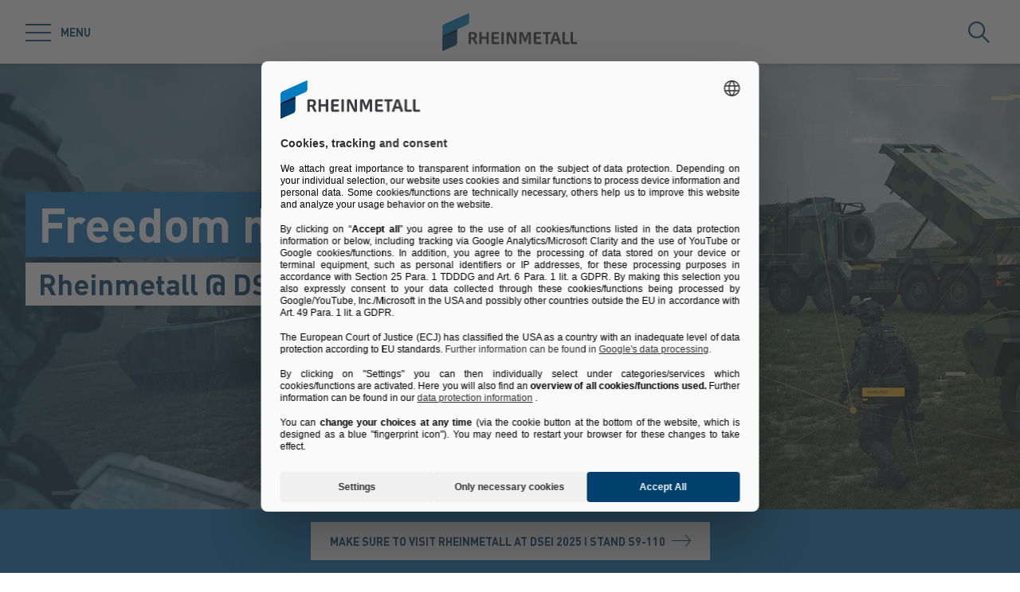

--- FILE ---
content_type: text/html; charset=utf-8
request_url: https://www.rheinmetall.com/en/microsites/dsei
body_size: 88967
content:
<!doctype html>
<html data-n-head-ssr class="" lang="en" data-n-head="%7B%22class%22:%7B%22ssr%22:%22%22%7D,%22lang%22:%7B%22ssr%22:%22en%22%7D%7D">
  <head >
    <title>DSEI 2025 | Rheinmetall</title><meta data-n-head="ssr" charset="utf-8"><meta data-n-head="ssr" name="viewport" content="width=device-width, initial-scale=1.0"><meta data-n-head="ssr" name="msapplication-TileColor" content="#ffffff"><meta data-n-head="ssr" name="robots" content="noindex"><meta data-n-head="ssr" data-hid="og:title" property="og:title" content="DSEI 2025"><meta data-n-head="ssr" data-hid="og:image" property="og:image" content="/Rheinmetall%20Group/_Microsites/2025-DSEI/179864/image-thumb__179864__hero-stage/Rheinmetall-keyvisual-DSEI-2025-screen-header.c313d4fc.jpg"><meta data-n-head="ssr" data-hid="description" name="description" content=""><link data-n-head="ssr" rel="icon" type="image/png" sizes="32x32" href="/favicon-32x32.png" data-hid="favicon-32"><link data-n-head="ssr" rel="icon" type="image/png" sizes="16x16" href="/favicon-16x16.png" data-hid="favicon-16"><script data-n-head="ssr" src="https://web.eu1.cmp.usercentrics.eu/ui/loader.js" type="application/javascript" id="usercentrics-cmp" data-settings-id="dc2nhs9i2" data-hid="uc-browser-ui" async data-eu-mode="true"></script><script data-n-head="ssr" data-hid="uc-block" type="application/javascript" src="https://sdp.eu.usercentrics.eu/latest/uc-block.bundle.js"></script><script data-n-head="ssr">uc.blockOnly([
                'HkocEodjb7',
                'BJ59EidsWQ',
                'GwxmOG8y0S_Hmd',
                'UUSftjutAA4H5S',
                'nfIr8PyVUTqqcg',
                '91WJZxBWcbq-5C',
                'Hko_qNsui-Q'
              ]);</script><script data-n-head="ssr" data-hid="gtm">(function(w,d,s,l,i){w[l]=w[l]||[];w[l].push({'gtm.start':
      new Date().getTime(),event:'gtm.js'});var f=d.getElementsByTagName(s)[0],
      j=d.createElement(s),dl=l!='dataLayer'?'&l='+l:'';j.async=true;j.src=
      'https://www.googletagmanager.com/gtm.js?id='+i+dl;f.parentNode.insertBefore(j,f);
      })(window,document,'script','dataLayer','GTM-KCLTRK6');</script><script data-n-head="ssr" data-hid="schema-organization" type="application/ld+json">{"@context":"https://schema.org","@type":"Organization","name":"Rheinmetall AG","url":"https://www.rheinmetall.com/en","logo":"https://www.rheinmetall.com/favicon-32x32.png","address":{"@type":"PostalAddress","streetAddress":"Rheinmetall Platz 1","addressLocality":"Dusseldorf","addressCountry":"DE","postalCode":"40476"},"sameAs":[]}</script><link rel="preload" href="/_nuxt/fonts/DINPro-Light.a6f32c9.ttf" as="font" type="font/ttf" crossorigin><link rel="preload" href="/_nuxt/fonts/DINPro-Regular.cbb8d83.ttf" as="font" type="font/ttf" crossorigin><link rel="preload" href="/_nuxt/fonts/DINPro-Bold.516e5ff.ttf" as="font" type="font/ttf" crossorigin><link rel="preload" href="/_nuxt/fonts/icons.0a29281.ttf" as="font" type="font/ttf" crossorigin><link rel="preload" href="/_nuxt/fonts/icons.bb58f6c.woff" as="font" type="font/woff" crossorigin><style data-vue-ssr-id="65b97e00:0 17bc9ac2:0 771aba7f:0 6fb72dc7:0 c0780662:0 1588d5bb:0 07cd4815:0 4526ece3:0 32aa9970:0 52ec45fa:0">html{-moz-tab-size:4;-o-tab-size:4;tab-size:4;line-height:1.15;-webkit-text-size-adjust:100%}body{margin:0;font-family:system-ui,-apple-system,"Segoe UI",Roboto,Helvetica,Arial,sans-serif,"Apple Color Emoji","Segoe UI Emoji"}hr{height:0;color:inherit}abbr[title]{-webkit-text-decoration:underline dotted;text-decoration:underline dotted}b,strong{font-weight:bolder}code,kbd,pre,samp{font-family:ui-monospace,SFMono-Regular,Consolas,"Liberation Mono",Menlo,monospace;font-size:1em}small{font-size:80%}sub,sup{font-size:75%;line-height:0;position:relative;vertical-align:baseline}sub{bottom:-.25em}sup{top:-.5em}table{text-indent:0;border-color:inherit}button,input,optgroup,select,textarea{font-family:inherit;font-size:100%;line-height:1.15;margin:0}button,select{text-transform:none}[type=button],[type=reset],[type=submit],button{-webkit-appearance:button}::-moz-focus-inner{border-style:none;padding:0}:-moz-focusring{outline:1px dotted ButtonText}:-moz-ui-invalid{box-shadow:none}legend{padding:0}progress{vertical-align:baseline}::-webkit-inner-spin-button,::-webkit-outer-spin-button{height:auto}[type=search]{-webkit-appearance:textfield;outline-offset:-2px}::-webkit-search-decoration{-webkit-appearance:none}::-webkit-file-upload-button{-webkit-appearance:button;font:inherit}summary{display:list-item}blockquote,dd,dl,figure,h1,h2,h3,h4,h5,h6,hr,p,pre{margin:0}button{background-color:transparent;background-image:none}fieldset,ol,ul{margin:0;padding:0}ol,ul{list-style:none}html{font-family:DINPro,ui-sans-serif,system-ui,-apple-system,BlinkMacSystemFont,"Segoe UI",Roboto,"Helvetica Neue",Arial,"Noto Sans",sans-serif,"Apple Color Emoji","Segoe UI Emoji","Segoe UI Symbol","Noto Color Emoji";line-height:1.5}body{font-family:inherit;line-height:inherit}*,:after,:before{box-sizing:border-box;border:0 solid}hr{border-top-width:1px}img{border-style:solid}textarea{resize:vertical}input::-moz-placeholder, textarea::-moz-placeholder{opacity:1;color:#9ca3af}input:-ms-input-placeholder, textarea:-ms-input-placeholder{opacity:1;color:#9ca3af}input::placeholder,textarea::placeholder{opacity:1;color:#9ca3af}[role=button],button{cursor:pointer}table{border-collapse:collapse}h1,h2,h3,h4,h5,h6{font-size:inherit;font-weight:inherit}a{color:inherit;text-decoration:inherit}button,input,optgroup,select,textarea{padding:0;line-height:inherit;color:inherit}code,kbd,pre,samp{font-family:ui-monospace,SFMono-Regular,Menlo,Monaco,Consolas,"Liberation Mono","Courier New",monospace}audio,canvas,embed,iframe,img,object,svg,video{display:block;vertical-align:middle}img,video{max-width:100%;height:auto}*,:after,:before{--tw-translate-x:0;--tw-translate-y:0;--tw-rotate:0;--tw-skew-x:0;--tw-skew-y:0;--tw-scale-x:1;--tw-scale-y:1;--tw-transform:translateX(var(--tw-translate-x)) translateY(var(--tw-translate-y)) rotate(var(--tw-rotate)) skewX(var(--tw-skew-x)) skewY(var(--tw-skew-y)) scaleX(var(--tw-scale-x)) scaleY(var(--tw-scale-y));--tw-border-opacity:1;border-color:rgba(229,231,235,var(--tw-border-opacity));--tw-shadow:0 0 transparent;--tw-ring-inset:var(--tw-empty,/*!*/ /*!*/);--tw-ring-offset-width:0px;--tw-ring-offset-color:#fff;--tw-ring-color:rgba(59,130,246,0.5);--tw-ring-offset-shadow:0 0 transparent;--tw-ring-shadow:0 0 transparent;--tw-blur:var(--tw-empty,/*!*/ /*!*/);--tw-brightness:var(--tw-empty,/*!*/ /*!*/);--tw-contrast:var(--tw-empty,/*!*/ /*!*/);--tw-grayscale:var(--tw-empty,/*!*/ /*!*/);--tw-hue-rotate:var(--tw-empty,/*!*/ /*!*/);--tw-invert:var(--tw-empty,/*!*/ /*!*/);--tw-saturate:var(--tw-empty,/*!*/ /*!*/);--tw-sepia:var(--tw-empty,/*!*/ /*!*/);--tw-drop-shadow:var(--tw-empty,/*!*/ /*!*/);--tw-filter:var(--tw-blur) var(--tw-brightness) var(--tw-contrast) var(--tw-grayscale) var(--tw-hue-rotate) var(--tw-invert) var(--tw-saturate) var(--tw-sepia) var(--tw-drop-shadow);--tw-backdrop-blur:var(--tw-empty,/*!*/ /*!*/);--tw-backdrop-brightness:var(--tw-empty,/*!*/ /*!*/);--tw-backdrop-contrast:var(--tw-empty,/*!*/ /*!*/);--tw-backdrop-grayscale:var(--tw-empty,/*!*/ /*!*/);--tw-backdrop-hue-rotate:var(--tw-empty,/*!*/ /*!*/);--tw-backdrop-invert:var(--tw-empty,/*!*/ /*!*/);--tw-backdrop-opacity:var(--tw-empty,/*!*/ /*!*/);--tw-backdrop-saturate:var(--tw-empty,/*!*/ /*!*/);--tw-backdrop-sepia:var(--tw-empty,/*!*/ /*!*/);--tw-backdrop-filter:var(--tw-backdrop-blur) var(--tw-backdrop-brightness) var(--tw-backdrop-contrast) var(--tw-backdrop-grayscale) var(--tw-backdrop-hue-rotate) var(--tw-backdrop-invert) var(--tw-backdrop-opacity) var(--tw-backdrop-saturate) var(--tw-backdrop-sepia)}[multiple],[type=date],[type=datetime-local],[type=email],[type=month],[type=number],[type=password],[type=search],[type=tel],[type=text],[type=time],[type=url],[type=week],select,textarea{-webkit-appearance:none;-moz-appearance:none;appearance:none;background-color:#fff;border-color:#6b7280;border-width:1px;border-radius:0;padding:.5rem .75rem;font-size:1rem;line-height:1.5rem;--tw-shadow:0 0 transparent}[multiple]:focus,[type=date]:focus,[type=datetime-local]:focus,[type=email]:focus,[type=month]:focus,[type=number]:focus,[type=password]:focus,[type=search]:focus,[type=tel]:focus,[type=text]:focus,[type=time]:focus,[type=url]:focus,[type=week]:focus,select:focus,textarea:focus{outline:2px solid transparent;outline-offset:2px;--tw-ring-inset:var(--tw-empty,/*!*/ /*!*/);--tw-ring-offset-width:0px;--tw-ring-offset-color:#fff;--tw-ring-color:#2563eb;--tw-ring-offset-shadow:var(--tw-ring-inset) 0 0 0 var(--tw-ring-offset-width) var(--tw-ring-offset-color);--tw-ring-shadow:var(--tw-ring-inset) 0 0 0 calc(1px + var(--tw-ring-offset-width)) var(--tw-ring-color);box-shadow:var(--tw-ring-offset-shadow),var(--tw-ring-shadow),var(--tw-shadow);border-color:#2563eb}input::-moz-placeholder, textarea::-moz-placeholder{color:#6b7280;opacity:1}input:-ms-input-placeholder, textarea:-ms-input-placeholder{color:#6b7280;opacity:1}input::placeholder,textarea::placeholder{color:#6b7280;opacity:1}::-webkit-datetime-edit-fields-wrapper{padding:0}::-webkit-date-and-time-value{min-height:1.5em}select{background-image:url("data:image/svg+xml;charset=utf-8,%3Csvg xmlns='http://www.w3.org/2000/svg' fill='none' viewBox='0 0 20 20'%3E%3Cpath stroke='%236b7280' stroke-linecap='round' stroke-linejoin='round' stroke-width='1.5' d='M6 8l4 4 4-4'/%3E%3C/svg%3E");background-position:right .5rem center;background-repeat:no-repeat;background-size:1.5em 1.5em;padding-right:2.5rem;-webkit-print-color-adjust:exact;color-adjust:exact}[multiple]{background-image:none;background-position:0 0;background-repeat:unset;background-size:initial;padding-right:.75rem;-webkit-print-color-adjust:unset;color-adjust:unset}[type=checkbox],[type=radio]{-webkit-appearance:none;-moz-appearance:none;appearance:none;padding:0;-webkit-print-color-adjust:exact;color-adjust:exact;display:inline-block;vertical-align:middle;background-origin:border-box;-webkit-user-select:none;-moz-user-select:none;-ms-user-select:none;user-select:none;flex-shrink:0;height:1rem;width:1rem;color:#2563eb;background-color:#fff;border-color:#6b7280;border-width:1px;--tw-shadow:0 0 transparent}[type=checkbox]{border-radius:0}[type=radio]{border-radius:100%}[type=checkbox]:focus,[type=radio]:focus{outline:2px solid transparent;outline-offset:2px;--tw-ring-inset:var(--tw-empty,/*!*/ /*!*/);--tw-ring-offset-width:2px;--tw-ring-offset-color:#fff;--tw-ring-color:#2563eb;--tw-ring-offset-shadow:var(--tw-ring-inset) 0 0 0 var(--tw-ring-offset-width) var(--tw-ring-offset-color);--tw-ring-shadow:var(--tw-ring-inset) 0 0 0 calc(2px + var(--tw-ring-offset-width)) var(--tw-ring-color);box-shadow:var(--tw-ring-offset-shadow),var(--tw-ring-shadow),var(--tw-shadow)}[type=checkbox]:checked,[type=radio]:checked{border-color:transparent;background-color:currentColor;background-size:100% 100%;background-position:50%;background-repeat:no-repeat}[type=checkbox]:checked{background-image:url("data:image/svg+xml;charset=utf-8,%3Csvg viewBox='0 0 16 16' fill='%23fff' xmlns='http://www.w3.org/2000/svg'%3E%3Cpath d='M12.207 4.793a1 1 0 010 1.414l-5 5a1 1 0 01-1.414 0l-2-2a1 1 0 011.414-1.414L6.5 9.086l4.293-4.293a1 1 0 011.414 0z'/%3E%3C/svg%3E")}[type=radio]:checked{background-image:url("data:image/svg+xml;charset=utf-8,%3Csvg viewBox='0 0 16 16' fill='%23fff' xmlns='http://www.w3.org/2000/svg'%3E%3Ccircle cx='8' cy='8' r='3'/%3E%3C/svg%3E")}[type=checkbox]:checked:focus,[type=checkbox]:checked:hover,[type=radio]:checked:focus,[type=radio]:checked:hover{border-color:transparent;background-color:currentColor}[type=checkbox]:indeterminate{background-image:url("data:image/svg+xml;charset=utf-8,%3Csvg xmlns='http://www.w3.org/2000/svg' fill='none' viewBox='0 0 16 16'%3E%3Cpath stroke='%23fff' stroke-linecap='round' stroke-linejoin='round' stroke-width='2' d='M4 8h8'/%3E%3C/svg%3E");border-color:transparent;background-color:currentColor;background-size:100% 100%;background-position:50%;background-repeat:no-repeat}[type=checkbox]:indeterminate:focus,[type=checkbox]:indeterminate:hover{border-color:transparent;background-color:currentColor}[type=file]{background:unset;border-color:inherit;border-width:0;border-radius:0;padding:0;font-size:unset;line-height:inherit}[type=file]:focus{outline:1px auto -webkit-focus-ring-color}*{scrollbar-color:auto;scrollbar-width:auto}.container{width:100%}.\!container{width:100%!important}@media (min-width:640px){.container{max-width:640px}.\!container{max-width:640px!important}}@media (min-width:768px){.container{max-width:768px}.\!container{max-width:768px!important}}@media (min-width:1024px){.container{max-width:1024px}.\!container{max-width:1024px!important}}@media (min-width:1280px){.container{max-width:1280px}.\!container{max-width:1280px!important}}@media (min-width:1366px){.container{max-width:1366px}.\!container{max-width:1366px!important}}.sr-only{position:absolute;width:1px;height:1px;padding:0;margin:-1px;overflow:hidden;clip:rect(0,0,0,0);white-space:nowrap;border-width:0}.pointer-events-none{pointer-events:none}.visible{visibility:visible}.invisible{visibility:hidden}.fixed{position:fixed}.absolute{position:absolute}.relative{position:relative}.sticky{position:-webkit-sticky;position:sticky}.inset-0{top:0;bottom:0}.inset-0,.inset-x-0{right:0;left:0}.inset-y-0{top:0;bottom:0}.left-0{left:0}.top-1\/2{top:50%}.bottom-0{bottom:0}.top-0{top:0}.right-0{right:0}.right-5{right:1.25rem}.left-1\/2{left:50%}.bottom-4{bottom:1rem}.right-full{right:100%}.left-full{left:100%}.bottom-full{bottom:100%}.top-full{top:100%}.top-24{top:6rem}.right-4{right:1rem}.bottom-2{bottom:.5rem}.top-20{top:5rem}.-bottom-1{bottom:-.25rem}.z-\[25\]{z-index:25}.z-50{z-index:50}.z-20{z-index:20}.z-10{z-index:10}.z-40{z-index:40}.z-30{z-index:30}.z-\[24\]{z-index:24}.order-1{order:1}.order-2{order:2}.order-3{order:3}.col-span-1{grid-column:span 1/span 1}.col-span-3{grid-column:span 3/span 3}.m-0{margin:0}.mx-auto{margin-left:auto;margin-right:auto}.\!mx-0{margin-left:0!important;margin-right:0!important}.mr-2{margin-right:.5rem}.ml-2{margin-left:.5rem}.mb-3{margin-bottom:.75rem}.mb-0{margin-bottom:0}.mr-8{margin-right:2rem}.mb-4{margin-bottom:1rem}.mt-2{margin-top:.5rem}.mr-1{margin-right:.25rem}.mb-2{margin-bottom:.5rem}.mb-6{margin-bottom:1.5rem}.mt-0\.5{margin-top:.125rem}.mt-0{margin-top:0}.-mb-4{margin-bottom:-1rem}.mt-4{margin-top:1rem}.mt-8{margin-top:2rem}.mb-8{margin-bottom:2rem}.mr-6{margin-right:1.5rem}.mt-20{margin-top:5rem}.\!mb-0{margin-bottom:0!important}.mt-1{margin-top:.25rem}.mr-0\.5{margin-right:.125rem}.mr-0{margin-right:0}.mb-12{margin-bottom:3rem}.mb-16{margin-bottom:4rem}.mb-0\.5{margin-bottom:.125rem}.\!-mt-12{margin-top:-3rem!important}.mt-12{margin-top:3rem}.ml-4{margin-left:1rem}.mr-4{margin-right:1rem}.mb-1{margin-bottom:.25rem}.ml-8{margin-left:2rem}.mr-auto{margin-right:auto}.mt-16{margin-top:4rem}.ml-3{margin-left:.75rem}.-mb-1{margin-bottom:-.25rem}.mr-2\.5{margin-right:.625rem}.mt-6{margin-top:1.5rem}.mb-2\.5{margin-bottom:.625rem}.mt-2\.5{margin-top:.625rem}.-mt-2{margin-top:-.5rem}.box-content{box-sizing:content-box}.block{display:block}.\!block{display:block!important}.inline-block{display:inline-block}.inline{display:inline}.flex{display:flex}.inline-flex{display:inline-flex}.\!inline-flex{display:inline-flex!important}.table{display:table}.table-caption{display:table-caption}.table-cell{display:table-cell}.table-row{display:table-row}.grid{display:grid}.hidden{display:none}.h-10{height:2.5rem}.h-0\.5{height:.125rem}.h-0{height:0}.h-20{height:5rem}.h-6{height:1.5rem}.h-8{height:2rem}.h-full{height:100%}.h-12{height:3rem}.h-\[220px\]{height:220px}.h-\[155px\]{height:155px}.h-\[460px\]{height:460px}.h-11{height:2.75rem}.h-4{height:1rem}.h-52{height:13rem}.h-auto{height:auto}.h-48{height:12rem}.h-24{height:6rem}.h-14{height:3.5rem}.h-2\.5{height:.625rem}.h-2{height:.5rem}.h-1{height:.25rem}.h-3{height:.75rem}.h-7{height:1.75rem}.max-h-full{max-height:100%}.max-h-\[400px\]{max-height:400px}.min-h-\[40px\]{min-height:40px}.min-h-\[360px\]{min-height:360px}.min-h-\[470px\]{min-height:470px}.min-h-\[5rem\]{min-height:5rem}.min-h-\[24rem\]{min-height:24rem}.min-h-0{min-height:0}.w-10{width:2.5rem}.w-8{width:2rem}.w-full{width:100%}.w-6{width:1.5rem}.w-12{width:3rem}.w-72{width:18rem}.w-auto{width:auto}.w-1\/2{width:50%}.w-\[330px\]{width:330px}.w-\[1\%\]{width:1%}.w-28{width:7rem}.w-56{width:14rem}.w-7{width:1.75rem}.w-20{width:5rem}.w-64{width:16rem}.w-1\/4{width:25%}.w-1\/3{width:33.333333%}.w-1\/5{width:20%}.w-16{width:4rem}.w-40{width:10rem}.w-2\.5{width:.625rem}.w-2{width:.5rem}.w-3{width:.75rem}.w-3\/5{width:60%}.min-w-\[40px\]{min-width:40px}.min-w-\[200px\]{min-width:200px}.max-w-\[850px\]{max-width:850px}.max-w-lg{max-width:32rem}.max-w-\[330px\]{max-width:330px}.max-w-\[380px\]{max-width:380px}.max-w-\[15rem\]{max-width:15rem}.max-w-full{max-width:100%}.\!max-w-\[640px\]{max-width:640px!important}.max-w-\[750px\]{max-width:750px}.flex-auto{flex:1 1 auto}.flex-shrink-0{flex-shrink:0}.flex-grow{flex-grow:1}.table-fixed{table-layout:fixed}.border-separate{border-collapse:separate}.-translate-y-2\.5{--tw-translate-y:-0.625rem;transform:var(--tw-transform)}.-translate-y-2{--tw-translate-y:-0.5rem;transform:var(--tw-transform)}.translate-y-2\.5{--tw-translate-y:0.625rem;transform:var(--tw-transform)}.translate-y-2{--tw-translate-y:0.5rem;transform:var(--tw-transform)}.translate-y-full{--tw-translate-y:100%;transform:var(--tw-transform)}.translate-x-full{--tw-translate-x:100%;transform:var(--tw-transform)}.\!translate-x-0{--tw-translate-x:0px!important;transform:var(--tw-transform)!important}.-translate-y-1\/2{--tw-translate-y:-50%;transform:var(--tw-transform)}.translate-x-1\/2{--tw-translate-x:50%;transform:var(--tw-transform)}.translate-x-1\/3{--tw-translate-x:33.333333%;transform:var(--tw-transform)}.-translate-y-8{--tw-translate-y:-2rem;transform:var(--tw-transform)}.translate-y-0{--tw-translate-y:0px;transform:var(--tw-transform)}.-translate-x-1\/2{--tw-translate-x:-50%;transform:var(--tw-transform)}.translate-y-1{--tw-translate-y:0.25rem;transform:var(--tw-transform)}.translate-y-\[10px\]{--tw-translate-y:10px;transform:var(--tw-transform)}.translate-x-0\.5{--tw-translate-x:0.125rem;transform:var(--tw-transform)}.translate-x-0{--tw-translate-x:0px;transform:var(--tw-transform)}.translate-y-10{--tw-translate-y:2.5rem;transform:var(--tw-transform)}.-translate-y-20{--tw-translate-y:-5rem;transform:var(--tw-transform)}.-translate-y-full{--tw-translate-y:-100%;transform:var(--tw-transform)}.rotate-45{--tw-rotate:45deg}.-rotate-45,.rotate-45{transform:var(--tw-transform)}.-rotate-45{--tw-rotate:-45deg}.rotate-180{--tw-rotate:180deg}.rotate-90,.rotate-180{transform:var(--tw-transform)}.rotate-90{--tw-rotate:90deg}.-rotate-90{--tw-rotate:-90deg;transform:var(--tw-transform)}.scale-125{--tw-scale-x:1.25;--tw-scale-y:1.25;transform:var(--tw-transform)}.scale-x-150{--tw-scale-x:1.5;transform:var(--tw-transform)}.scale-y-110{--tw-scale-y:1.1;transform:var(--tw-transform)}.scale-y-\[-1\]{--tw-scale-y:-1}.scale-y-\[-1\],.transform{transform:var(--tw-transform)}@-webkit-keyframes spin{to{transform:rotate(1turn)}}@keyframes spin{to{transform:rotate(1turn)}}.animate-spin{-webkit-animation:spin 1s linear infinite;animation:spin 1s linear infinite}.cursor-pointer{cursor:pointer}.cursor-default{cursor:default}.resize{resize:both}.grid-cols-2{grid-template-columns:repeat(2,minmax(0,1fr))}.grid-cols-3{grid-template-columns:repeat(3,minmax(0,1fr))}.grid-cols-1{grid-template-columns:repeat(1,minmax(0,1fr))}.flex-col{flex-direction:column}.flex-wrap{flex-wrap:wrap}.items-start{align-items:flex-start}.items-end{align-items:flex-end}.items-center{align-items:center}.items-baseline{align-items:baseline}.\!justify-start{justify-content:flex-start!important}.justify-start{justify-content:flex-start}.justify-end{justify-content:flex-end}.justify-center{justify-content:center}.justify-between{justify-content:space-between}.gap-4{gap:1rem}.gap-3{gap:.75rem}.gap-0\.5{gap:.125rem}.gap-0{gap:0}.gap-2{gap:.5rem}.gap-1{gap:.25rem}.gap-8{gap:2rem}.gap-6{gap:1.5rem}.gap-10{gap:2.5rem}.gap-5{gap:1.25rem}.gap-x-4{-moz-column-gap:1rem;column-gap:1rem}.gap-x-2\.5{-moz-column-gap:.625rem;column-gap:.625rem}.gap-x-2{-moz-column-gap:.5rem;column-gap:.5rem}.divide-y-2>:not([hidden])~:not([hidden]){--tw-divide-y-reverse:0;border-top-width:calc(2px*(1 - var(--tw-divide-y-reverse)));border-bottom-width:calc(2px*var(--tw-divide-y-reverse))}.divide-secondary>:not([hidden])~:not([hidden]){--tw-divide-opacity:1;border-color:rgba(var(--brand-color-secondary),var(--tw-divide-opacity))}.divide-white>:not([hidden])~:not([hidden]){--tw-divide-opacity:1;border-color:rgba(255,255,255,var(--tw-divide-opacity))}.self-end{align-self:flex-end}.overflow-hidden{overflow:hidden}.overflow-x-auto{overflow-x:auto}.overflow-y-auto{overflow-y:auto}.overscroll-contain{-ms-scroll-chaining:none;overscroll-behavior:contain}.truncate{overflow:hidden;white-space:nowrap}.overflow-ellipsis,.truncate{text-overflow:ellipsis}.whitespace-nowrap{white-space:nowrap}.rounded-full{border-radius:9999px}.rounded-sm{border-radius:.125rem}.border-2{border-width:2px}.border{border-width:1px}.border-\[9px\]{border-width:9px}.\!border-2{border-width:2px!important}.border-r-0{border-right-width:0}.border-l-8{border-left-width:8px}.border-l-2{border-left-width:2px}.border-r-2{border-right-width:2px}.border-l-4{border-left-width:4px}.border-secondary{--tw-border-opacity:1;border-color:rgba(var(--brand-color-secondary),var(--tw-border-opacity))}.border-white{--tw-border-opacity:1;border-color:rgba(255,255,255,var(--tw-border-opacity))}.border-transparent{border-color:transparent}.\!border-secondary{--tw-border-opacity:1!important;border-color:rgba(var(--brand-color-secondary),var(--tw-border-opacity))!important}.border-primary{--tw-border-opacity:1;border-color:rgba(var(--brand-color-primary),var(--tw-border-opacity))}.border-neutral-dark{--tw-border-opacity:1;border-color:rgba(231,231,231,var(--tw-border-opacity))}.\!border-system-error{--tw-border-opacity:1!important;border-color:rgba(209,0,25,var(--tw-border-opacity))!important}.border-l-white{--tw-border-opacity:1;border-left-color:rgba(255,255,255,var(--tw-border-opacity))}.\!border-b-white{--tw-border-opacity:1!important;border-bottom-color:rgba(255,255,255,var(--tw-border-opacity))!important}.\!border-b-secondary{--tw-border-opacity:1!important;border-bottom-color:rgba(var(--brand-color-secondary),var(--tw-border-opacity))!important}.bg-secondary{--tw-bg-opacity:1;background-color:rgba(var(--brand-color-secondary),var(--tw-bg-opacity))}.bg-primary{--tw-bg-opacity:1;background-color:rgba(var(--brand-color-primary),var(--tw-bg-opacity))}.bg-current{background-color:currentColor}.bg-white{--tw-bg-opacity:1;background-color:rgba(255,255,255,var(--tw-bg-opacity))}.\!bg-primary{--tw-bg-opacity:1!important;background-color:rgba(var(--brand-color-primary),var(--tw-bg-opacity))!important}.bg-system-error{--tw-bg-opacity:1;background-color:rgba(209,0,25,var(--tw-bg-opacity))}.bg-black{--tw-bg-opacity:1;background-color:rgba(0,0,0,var(--tw-bg-opacity))}.bg-neutral{--tw-bg-opacity:1;background-color:rgba(244,244,244,var(--tw-bg-opacity))}.bg-transparent{background-color:transparent}.bg-primary-dark{--tw-bg-opacity:1;background-color:rgba(var(--brand-color-primary-dark),var(--tw-bg-opacity))}.bg-neutral-darker{--tw-bg-opacity:1;background-color:rgba(216,216,217,var(--tw-bg-opacity))}.bg-secondary-dark{--tw-bg-opacity:1;background-color:rgba(var(--brand-color-secondary-dark),var(--tw-bg-opacity))}.bg-neutral-dark{--tw-bg-opacity:1;background-color:rgba(231,231,231,var(--tw-bg-opacity))}.bg-ui-dark-blue{--tw-bg-opacity:1;background-color:rgba(0,8,36,var(--tw-bg-opacity))}.bg-ui-transparent{background-color:rgba(0,8,36,.6)}.bg-system-success{--tw-bg-opacity:1;background-color:rgba(0,169,0,var(--tw-bg-opacity))}.bg-system-warning{--tw-bg-opacity:1;background-color:rgba(204,169,0,var(--tw-bg-opacity))}.bg-opacity-50{--tw-bg-opacity:0.5}.bg-opacity-70{--tw-bg-opacity:0.7}.bg-none{background-image:none}.bg-gradient-to-r{background-image:linear-gradient(90deg,var(--tw-gradient-stops))}.from-secondary{--tw-gradient-from:rgb(var(--brand-color-secondary));--tw-gradient-stops:var(--tw-gradient-from),var(--tw-gradient-to,rgba(var(--brand-color-secondary),0))}.bg-cover{background-size:cover}.bg-fixed{background-attachment:fixed}.bg-center{background-position:50%}.bg-no-repeat{background-repeat:no-repeat}.fill-current{fill:currentColor}.object-contain{-o-object-fit:contain;object-fit:contain}.object-cover{-o-object-fit:cover;object-fit:cover}.object-center{-o-object-position:center;object-position:center}.object-left{-o-object-position:left;object-position:left}.object-right{-o-object-position:right;object-position:right}.p-1{padding:.25rem}.p-4{padding:1rem}.p-2{padding:.5rem}.p-0{padding:0}.\!p-0{padding:0!important}.\!p-1{padding:.25rem!important}.p-8{padding:2rem}.p-5{padding:1.25rem}.px-4{padding-left:1rem;padding-right:1rem}.py-3{padding-top:.75rem;padding-bottom:.75rem}.px-6{padding-left:1.5rem;padding-right:1.5rem}.py-2{padding-top:.5rem;padding-bottom:.5rem}.px-2{padding-left:.5rem;padding-right:.5rem}.\!px-0{padding-left:0!important;padding-right:0!important}.px-3{padding-left:.75rem;padding-right:.75rem}.py-8{padding-top:2rem;padding-bottom:2rem}.py-1{padding-top:.25rem;padding-bottom:.25rem}.py-6{padding-top:1.5rem;padding-bottom:1.5rem}.px-8{padding-left:2rem;padding-right:2rem}.py-4{padding-top:1rem;padding-bottom:1rem}.px-0{padding-left:0;padding-right:0}.py-12{padding-top:3rem;padding-bottom:3rem}.\!px-4{padding-left:1rem!important;padding-right:1rem!important}.px-5{padding-left:1.25rem;padding-right:1.25rem}.pr-2{padding-right:.5rem}.pl-2{padding-left:.5rem}.pb-2{padding-bottom:.5rem}.pl-4{padding-left:1rem}.pr-10{padding-right:2.5rem}.pb-4{padding-bottom:1rem}.pl-3{padding-left:.75rem}.pb-3{padding-bottom:.75rem}.pt-6{padding-top:1.5rem}.pt-4{padding-top:1rem}.pt-8{padding-top:2rem}.pb-10{padding-bottom:2.5rem}.pt-24{padding-top:6rem}.pb-1{padding-bottom:.25rem}.pt-0\.5{padding-top:.125rem}.pt-0{padding-top:0}.pr-4{padding-right:1rem}.pb-2\.5{padding-bottom:.625rem}.\!pb-8{padding-bottom:2rem!important}.\!pb-4{padding-bottom:1rem!important}.pr-8{padding-right:2rem}.pt-2{padding-top:.5rem}.pt-5{padding-top:1.25rem}.pb-8{padding-bottom:2rem}.\!pr-\[10px\]{padding-right:10px!important}.\!pt-\[4px\]{padding-top:4px!important}.pl-6{padding-left:1.5rem}.pl-0{padding-left:0}.pr-16{padding-right:4rem}.pr-1{padding-right:.25rem}.pt-20{padding-top:5rem}.pb-px{padding-bottom:1px}.pb-0{padding-bottom:0}.pt-44{padding-top:11rem}.pt-1{padding-top:.25rem}.pr-12{padding-right:3rem}.pt-16{padding-top:4rem}.text-left{text-align:left}.text-center{text-align:center}.\!text-center{text-align:center!important}.text-right{text-align:right}.text-lg{font-size:1.125rem;line-height:1.75rem}.text-2xl{font-size:1.5rem;line-height:2rem}.text-sm{font-size:.875rem;line-height:1.25rem}.text-xl{font-size:1.25rem;line-height:1.75rem}.text-\[10px\]{font-size:10px}.text-5xl{font-size:3rem;line-height:1}.text-xs{font-size:.75rem;line-height:1rem}.text-6xl{font-size:3.75rem;line-height:1}.text-4xl{font-size:2.25rem;line-height:2.5rem}.\!text-lg{font-size:1.125rem!important;line-height:1.75rem!important}.text-3xl{font-size:1.875rem;line-height:2.25rem}.text-base{font-size:1rem;line-height:1.5rem}.text-\[27px\]{font-size:27px}.font-bold{font-weight:700}.font-normal{font-weight:400}.font-medium{font-weight:500}.uppercase{text-transform:uppercase}.normal-case{text-transform:none}.italic{font-style:italic}.not-italic{font-style:normal}.\!leading-relaxed{line-height:1.625!important}.\!leading-\[1\.75\]{line-height:1.75!important}.\!leading-loose{line-height:2!important}.leading-\[0\]{line-height:0}.leading-\[1\.65\]{line-height:1.65}.leading-loose{line-height:2}.leading-relaxed{line-height:1.625}.\!leading-\[1\.8\]{line-height:1.8!important}.\!leading-\[2\.4\]{line-height:2.4!important}.\!leading-snug{line-height:1.375!important}.text-white{--tw-text-opacity:1;color:rgba(255,255,255,var(--tw-text-opacity))}.text-secondary{--tw-text-opacity:1;color:rgba(var(--brand-color-secondary),var(--tw-text-opacity))}.\!text-white{--tw-text-opacity:1!important;color:rgba(255,255,255,var(--tw-text-opacity))!important}.text-system-error{--tw-text-opacity:1;color:rgba(209,0,25,var(--tw-text-opacity))}.text-ui-dark-10{color:rgba(0,0,0,.1)}.text-primary{--tw-text-opacity:1;color:rgba(var(--brand-color-primary),var(--tw-text-opacity))}.text-neutral-dark{--tw-text-opacity:1;color:rgba(231,231,231,var(--tw-text-opacity))}.text-neutral{--tw-text-opacity:1;color:rgba(244,244,244,var(--tw-text-opacity))}.text-system-success{--tw-text-opacity:1;color:rgba(0,169,0,var(--tw-text-opacity))}.text-ui-dark-blue{--tw-text-opacity:1;color:rgba(0,8,36,var(--tw-text-opacity))}.\!text-secondary{--tw-text-opacity:1!important;color:rgba(var(--brand-color-secondary),var(--tw-text-opacity))!important}.text-secondary-dark{--tw-text-opacity:1;color:rgba(var(--brand-color-secondary-dark),var(--tw-text-opacity))}.underline{text-decoration:underline}.no-underline{text-decoration:none}.placeholder-current::-moz-placeholder{color:currentColor}.placeholder-current:-ms-input-placeholder{color:currentColor}.placeholder-current::placeholder{color:currentColor}.opacity-0{opacity:0}.\!opacity-50{opacity:.5!important}.opacity-100{opacity:1}.opacity-60{opacity:.6}.opacity-70{opacity:.7}.opacity-50{opacity:.5}.shadow-md{--tw-shadow:0 4px 6px -1px rgba(0,0,0,0.1),0 2px 4px -1px rgba(0,0,0,0.06);box-shadow:var(--tw-ring-offset-shadow,0 0 transparent),var(--tw-ring-shadow,0 0 transparent),var(--tw-shadow)}.outline-none{outline:2px solid transparent;outline-offset:2px}.invert{--tw-invert:invert(100%);filter:var(--tw-filter)}.\!invert{--tw-invert:invert(100%)!important;filter:var(--tw-filter)!important}.filter{filter:var(--tw-filter)}.\!filter{filter:var(--tw-filter)!important}.transition{transition-property:background-color,border-color,color,fill,stroke,opacity,box-shadow,transform,filter,-webkit-backdrop-filter;transition-property:background-color,border-color,color,fill,stroke,opacity,box-shadow,transform,filter,backdrop-filter;transition-property:background-color,border-color,color,fill,stroke,opacity,box-shadow,transform,filter,backdrop-filter,-webkit-backdrop-filter;transition-timing-function:cubic-bezier(.4,0,.2,1);transition-duration:.15s}.transition-all{transition-property:all;transition-timing-function:cubic-bezier(.4,0,.2,1);transition-duration:.15s}.transition-transform{transition-property:transform;transition-timing-function:cubic-bezier(.4,0,.2,1);transition-duration:.15s}.transition-colors{transition-property:background-color,border-color,color,fill,stroke;transition-timing-function:cubic-bezier(.4,0,.2,1);transition-duration:.15s}.transition-opacity{transition-property:opacity;transition-timing-function:cubic-bezier(.4,0,.2,1);transition-duration:.15s}.duration-500{transition-duration:.5s}.duration-200{transition-duration:.2s}.duration-300{transition-duration:.3s}.duration-150{transition-duration:.15s}.ease-in-out{transition-timing-function:cubic-bezier(.4,0,.2,1)}.ease-in{transition-timing-function:cubic-bezier(.4,0,1,1)}.\!ease-out{transition-timing-function:cubic-bezier(0,0,.2,1)!important}.ease-out{transition-timing-function:cubic-bezier(0,0,.2,1)}.scrollbar{--scrollbar-track:initial;--scrollbar-thumb:initial;scrollbar-color:var(--scrollbar-thumb) var(--scrollbar-track);overflow:overlay}.scrollbar.overflow-x-hidden{overflow-x:hidden}.scrollbar.overflow-y-hidden{overflow-y:hidden}.scrollbar::-webkit-scrollbar-track{background-color:var(--scrollbar-track)}.scrollbar::-webkit-scrollbar-thumb{background-color:var(--scrollbar-thumb)}.scrollbar{scrollbar-width:auto}.scrollbar::-webkit-scrollbar{width:16px;height:16px}.scrollbar-thin{--scrollbar-track:initial;--scrollbar-thumb:initial;scrollbar-color:var(--scrollbar-thumb) var(--scrollbar-track);overflow:overlay}.scrollbar-thin.overflow-x-hidden{overflow-x:hidden}.scrollbar-thin.overflow-y-hidden{overflow-y:hidden}.scrollbar-thin::-webkit-scrollbar-track{background-color:var(--scrollbar-track)}.scrollbar-thin::-webkit-scrollbar-thumb{background-color:var(--scrollbar-thumb)}.scrollbar-thin{scrollbar-width:thin}.scrollbar-thin::-webkit-scrollbar{width:8px;height:8px}.scrollbar-track-transparent{--scrollbar-track:transparent!important}.scrollbar-track-ui-dark-10{--scrollbar-track:rgba(0,0,0,0.1)!important}.scrollbar-thumb-ui-dark-10{--scrollbar-thumb:rgba(0,0,0,0.1)!important}.scrollbar-thumb-ui-dark-20{--scrollbar-thumb:rgba(0,0,0,0.2)!important}.odd\:bg-neutral-darker:nth-child(odd){--tw-bg-opacity:1;background-color:rgba(216,216,217,var(--tw-bg-opacity))}.focus\:border-secondary:focus{--tw-border-opacity:1;border-color:rgba(var(--brand-color-secondary),var(--tw-border-opacity))}.focus\:border-white:focus{--tw-border-opacity:1;border-color:rgba(255,255,255,var(--tw-border-opacity))}.focus\:border-transparent:focus{border-color:transparent}.focus\:border-system-error:focus{--tw-border-opacity:1;border-color:rgba(209,0,25,var(--tw-border-opacity))}.focus\:outline-none:focus{outline:2px solid transparent;outline-offset:2px}.focus\:ring-0:focus{--tw-ring-offset-shadow:var(--tw-ring-inset) 0 0 0 var(--tw-ring-offset-width) var(--tw-ring-offset-color);--tw-ring-shadow:var(--tw-ring-inset) 0 0 0 calc(var(--tw-ring-offset-width)) var(--tw-ring-color);box-shadow:var(--tw-ring-offset-shadow),var(--tw-ring-shadow),var(--tw-shadow,0 0 transparent)}.focus\:ring-secondary:focus{--tw-ring-opacity:1;--tw-ring-color:rgba(var(--brand-color-secondary),var(--tw-ring-opacity))}.focus\:ring-system-error:focus{--tw-ring-opacity:1;--tw-ring-color:rgba(209,0,25,var(--tw-ring-opacity))}.group:hover .group-hover\:translate-y-2{--tw-translate-y:0.5rem;transform:var(--tw-transform)}.group:hover .group-hover\:translate-x-2{--tw-translate-x:0.5rem;transform:var(--tw-transform)}.group:hover .group-hover\:bg-secondary-dark{--tw-bg-opacity:1;background-color:rgba(var(--brand-color-secondary-dark),var(--tw-bg-opacity))}.group:hover .group-hover\:bg-\[\#0c5b90\]{--tw-bg-opacity:1;background-color:rgba(12,91,144,var(--tw-bg-opacity))}.group:hover .group-hover\:opacity-70{opacity:.7}.hover\:scale-125:hover{--tw-scale-x:1.25;--tw-scale-y:1.25;transform:var(--tw-transform)}.hover\:bg-primary:hover{--tw-bg-opacity:1;background-color:rgba(var(--brand-color-primary),var(--tw-bg-opacity))}.hover\:bg-primary-dark:hover{--tw-bg-opacity:1;background-color:rgba(var(--brand-color-primary-dark),var(--tw-bg-opacity))}.hover\:bg-secondary-dark:hover{--tw-bg-opacity:1;background-color:rgba(var(--brand-color-secondary-dark),var(--tw-bg-opacity))}.hover\:bg-neutral-dark:hover{--tw-bg-opacity:1;background-color:rgba(231,231,231,var(--tw-bg-opacity))}.hover\:bg-neutral:hover{--tw-bg-opacity:1;background-color:rgba(244,244,244,var(--tw-bg-opacity))}.hover\:bg-opacity-95:hover{--tw-bg-opacity:0.95}.hover\:bg-opacity-90:hover{--tw-bg-opacity:0.9}.hover\:bg-opacity-70:hover{--tw-bg-opacity:0.7}.hover\:bg-opacity-50:hover{--tw-bg-opacity:0.5}.hover\:bg-opacity-80:hover{--tw-bg-opacity:0.8}.hover\:bg-none:hover{background-image:none}.hover\:text-white:hover{--tw-text-opacity:1;color:rgba(255,255,255,var(--tw-text-opacity))}.hover\:text-primary:hover{--tw-text-opacity:1;color:rgba(var(--brand-color-primary),var(--tw-text-opacity))}.hover\:opacity-70:hover{opacity:.7}.hover\:opacity-100:hover{opacity:1}.hover\:opacity-75:hover{opacity:.75}.hover\:ease-out:hover{transition-timing-function:cubic-bezier(0,0,.2,1)}.dark .dark\:border{border-width:1px}.dark .dark\:border-primary{--tw-border-opacity:1;border-color:rgba(var(--brand-color-primary),var(--tw-border-opacity))}.dark .dark\:bg-primary{--tw-bg-opacity:1;background-color:rgba(var(--brand-color-primary),var(--tw-bg-opacity))}.dark .dark\:text-white{--tw-text-opacity:1;color:rgba(255,255,255,var(--tw-text-opacity))}.dark .dark\:\!text-white{--tw-text-opacity:1!important;color:rgba(255,255,255,var(--tw-text-opacity))!important}.dark .dark\:hover\:bg-neutral-dark:hover{--tw-bg-opacity:1;background-color:rgba(231,231,231,var(--tw-bg-opacity))}@media (min-width:640px){.sm\:grid-cols-2{grid-template-columns:repeat(2,minmax(0,1fr))}.sm\:text-base{font-size:1rem;line-height:1.5rem}.sm\:text-6xl{font-size:3.75rem;line-height:1}}@media (min-width:768px){.md\:not-sr-only{position:static;width:auto;height:auto;padding:0;margin:0;overflow:visible;clip:auto;white-space:normal}.md\:pointer-events-none{pointer-events:none}.md\:absolute{position:absolute}.md\:relative{position:relative}.md\:sticky{position:-webkit-sticky;position:sticky}.md\:inset-auto{top:auto;right:auto;bottom:auto;left:auto}.md\:inset-0{top:0;right:0;bottom:0;left:0}.md\:bottom-8{bottom:2rem}.md\:right-6{right:1.5rem}.md\:bottom-4{bottom:1rem}.md\:left-0{left:0}.md\:top-0{top:0}.md\:bottom-0{bottom:0}.md\:right-1\/2{right:50%}.md\:right-0{right:0}.md\:top-20{top:5rem}.md\:top-24{top:6rem}.md\:z-auto{z-index:auto}.md\:z-10{z-index:10}.md\:col-span-2{grid-column:span 2/span 2}.md\:col-span-1{grid-column:span 1/span 1}.md\:col-span-3{grid-column:span 3/span 3}.md\:col-start-2{grid-column-start:2}.md\:mb-4{margin-bottom:1rem}.md\:-mb-8{margin-bottom:-2rem}.md\:mb-8{margin-bottom:2rem}.md\:mb-6{margin-bottom:1.5rem}.md\:mb-12{margin-bottom:3rem}.md\:mb-16{margin-bottom:4rem}.md\:mt-6{margin-top:1.5rem}.md\:mb-0{margin-bottom:0}.md\:mt-0{margin-top:0}.md\:mb-20{margin-bottom:5rem}.md\:mt-2{margin-top:.5rem}.md\:\!-mt-16{margin-top:-4rem!important}.md\:mt-8{margin-top:2rem}.md\:mt-4{margin-top:1rem}.md\:mr-1{margin-right:.25rem}.md\:ml-4{margin-left:1rem}.md\:mb-5{margin-bottom:1.25rem}.md\:mr-8{margin-right:2rem}.md\:block{display:block}.md\:flex{display:flex}.md\:grid{display:grid}.md\:hidden{display:none}.md\:h-8{height:2rem}.md\:h-7{height:1.75rem}.md\:h-\[265px\]{height:265px}.md\:h-\[220px\]{height:220px}.md\:h-16{height:4rem}.md\:h-14{height:3.5rem}.md\:h-5{height:1.25rem}.md\:h-12{height:3rem}.md\:h-60{height:15rem}.md\:h-28{height:7rem}.md\:h-auto{height:auto}.md\:h-\[550px\]{height:550px}.md\:h-32{height:8rem}.md\:max-h-\[700px\]{max-height:700px}.md\:min-h-\[50px\]{min-height:50px}.md\:min-h-\[690px\]{min-height:690px}.md\:min-h-\[460px\]{min-height:460px}.md\:w-96{width:24rem}.md\:w-16{width:4rem}.md\:w-2\/3{width:66.666667%}.md\:w-1\/2{width:50%}.md\:w-12{width:3rem}.md\:w-14{width:3.5rem}.md\:w-full{width:100%}.md\:w-\[433px\]{width:433px}.md\:w-1\/3{width:33.333333%}.md\:w-80{width:20rem}.md\:w-\[330px\]{width:330px}.md\:w-auto{width:auto}.md\:min-w-\[50px\]{min-width:50px}.md\:max-w-none{max-width:none}.md\:max-w-\[880px\]{max-width:880px}.md\:max-w-\[75\%\]{max-width:75%}.md\:flex-grow{flex-grow:1}.md\:-translate-x-full{--tw-translate-x:-100%;transform:var(--tw-transform)}.md\:-translate-y-1\/2{--tw-translate-y:-50%;transform:var(--tw-transform)}.md\:-translate-y-1\.5{--tw-translate-y:-0.375rem;transform:var(--tw-transform)}.md\:-translate-y-1{--tw-translate-y:-0.25rem;transform:var(--tw-transform)}.md\:translate-x-0{--tw-translate-x:0px;transform:var(--tw-transform)}.md\:cursor-default{cursor:default}.md\:grid-cols-2{grid-template-columns:repeat(2,minmax(0,1fr))}.md\:grid-cols-3{grid-template-columns:repeat(3,minmax(0,1fr))}.md\:grid-cols-5{grid-template-columns:repeat(5,minmax(0,1fr))}.md\:flex-row{flex-direction:row}.md\:flex-col{flex-direction:column}.md\:flex-wrap{flex-wrap:wrap}.md\:items-start{align-items:flex-start}.md\:items-end{align-items:flex-end}.md\:items-center{align-items:center}.md\:justify-start{justify-content:flex-start}.md\:justify-center{justify-content:center}.md\:justify-between{justify-content:space-between}.md\:gap-12{gap:3rem}.md\:gap-8{gap:2rem}.md\:gap-4{gap:1rem}.md\:gap-6{gap:1.5rem}.md\:gap-0{gap:0}.md\:gap-10{gap:2.5rem}.md\:gap-x-4{-moz-column-gap:1rem;column-gap:1rem}.md\:gap-x-0{-moz-column-gap:0;column-gap:0}.md\:overflow-y-visible{overflow-y:visible}.md\:p-8{padding:2rem}.md\:p-2{padding:.5rem}.md\:p-6{padding:1.5rem}.md\:p-16{padding:4rem}.md\:py-4{padding-top:1rem;padding-bottom:1rem}.md\:px-6{padding-left:1.5rem;padding-right:1.5rem}.md\:px-8{padding-left:2rem;padding-right:2rem}.md\:px-4{padding-left:1rem;padding-right:1rem}.md\:py-12{padding-top:3rem;padding-bottom:3rem}.md\:py-8{padding-top:2rem;padding-bottom:2rem}.md\:\!px-6{padding-left:1.5rem!important;padding-right:1.5rem!important}.md\:py-16{padding-top:4rem;padding-bottom:4rem}.md\:px-0{padding-left:0;padding-right:0}.md\:py-14{padding-top:3.5rem;padding-bottom:3.5rem}.md\:py-0{padding-top:0;padding-bottom:0}.md\:px-16{padding-left:4rem;padding-right:4rem}.md\:pt-6{padding-top:1.5rem}.md\:pb-6{padding-bottom:1.5rem}.md\:pl-8{padding-left:2rem}.md\:pr-0{padding-right:0}.md\:pt-8{padding-top:2rem}.md\:pb-0{padding-bottom:0}.md\:pl-4{padding-left:1rem}.md\:pr-4{padding-right:1rem}.md\:pb-16{padding-bottom:4rem}.md\:pt-0{padding-top:0}.md\:pt-16{padding-top:4rem}.md\:pl-12{padding-left:3rem}.md\:pr-3{padding-right:.75rem}.md\:pr-24{padding-right:6rem}.md\:pb-12{padding-bottom:3rem}.md\:pb-8{padding-bottom:2rem}.md\:pr-8{padding-right:2rem}.md\:pb-20{padding-bottom:5rem}.md\:pr-\[330px\]{padding-right:330px}.md\:pb-4{padding-bottom:1rem}.md\:pt-2{padding-top:.5rem}.md\:pt-\[5\.5rem\]{padding-top:5.5rem}.md\:pt-\[7\.5rem\]{padding-top:7.5rem}.md\:text-center{text-align:center}.md\:text-right{text-align:right}.md\:text-xl{font-size:1.25rem;line-height:1.75rem}.md\:text-lg{font-size:1.125rem;line-height:1.75rem}.md\:text-3xl{font-size:1.875rem;line-height:2.25rem}.md\:text-2xl{font-size:1.5rem;line-height:2rem}.md\:text-7xl{font-size:4.5rem;line-height:1}.md\:text-base{font-size:1rem;line-height:1.5rem}.md\:text-5xl{font-size:3rem;line-height:1}.md\:text-sm{font-size:.875rem;line-height:1.25rem}.md\:\!text-2xl{font-size:1.5rem!important;line-height:2rem!important}.md\:text-6xl{font-size:3.75rem;line-height:1}.md\:text-4xl{font-size:2.25rem;line-height:2.5rem}.md\:\!text-xl{font-size:1.25rem!important;line-height:1.75rem!important}.md\:font-bold{font-weight:700}.md\:\!leading-loose{line-height:2!important}.md\:\!leading-relaxed{line-height:1.625!important}.md\:leading-8{line-height:2rem}.md\:leading-\[1\.6\]{line-height:1.6}.md\:\!leading-\[1\.75\]{line-height:1.75!important}.md\:leading-loose{line-height:2}.md\:hover\:bg-secondary:hover{--tw-bg-opacity:1;background-color:rgba(var(--brand-color-secondary),var(--tw-bg-opacity))}}@media (min-width:1024px){.lg\:col-span-3{grid-column:span 3/span 3}.lg\:col-span-2{grid-column:span 2/span 2}.lg\:col-span-1{grid-column:span 1/span 1}.lg\:mt-0{margin-top:0}.lg\:mb-16{margin-bottom:4rem}.lg\:mb-8{margin-bottom:2rem}.lg\:mt-20{margin-top:5rem}.lg\:block{display:block}.lg\:inline-block{display:inline-block}.lg\:h-72{height:18rem}.lg\:h-44{height:11rem}.lg\:h-\[720px\]{height:720px}.lg\:h-16{height:4rem}.lg\:min-h-\[460px\]{min-height:460px}.lg\:w-3\/5{width:60%}.lg\:w-1\/2{width:50%}.lg\:w-2\/3{width:66.666667%}.lg\:w-1\/4{width:25%}.lg\:max-w-\[50\%\]{max-width:50%}.lg\:grid-cols-3{grid-template-columns:repeat(3,minmax(0,1fr))}.lg\:grid-cols-2{grid-template-columns:repeat(2,minmax(0,1fr))}.lg\:grid-cols-4{grid-template-columns:repeat(4,minmax(0,1fr))}.lg\:flex-row{flex-direction:row}.lg\:items-start{align-items:flex-start}.lg\:gap-8{gap:2rem}.lg\:gap-0{gap:0}.lg\:gap-10{gap:2.5rem}.lg\:gap-24{gap:6rem}.lg\:p-12{padding:3rem}.lg\:p-16{padding:4rem}.lg\:p-8{padding:2rem}.lg\:px-16{padding-left:4rem;padding-right:4rem}.lg\:py-1{padding-top:.25rem;padding-bottom:.25rem}.lg\:px-0{padding-left:0;padding-right:0}.lg\:px-12{padding-left:3rem;padding-right:3rem}.lg\:py-16{padding-top:4rem;padding-bottom:4rem}.lg\:py-8{padding-top:2rem;padding-bottom:2rem}.lg\:px-8{padding-left:2rem;padding-right:2rem}.lg\:pt-14{padding-top:3.5rem}.lg\:pb-32{padding-bottom:8rem}.lg\:pb-40{padding-bottom:10rem}.lg\:pb-2{padding-bottom:.5rem}.lg\:pt-1{padding-top:.25rem}.lg\:pb-8{padding-bottom:2rem}.lg\:pr-16{padding-right:4rem}.lg\:pl-16{padding-left:4rem}.lg\:pr-8{padding-right:2rem}.lg\:text-4xl{font-size:2.25rem;line-height:2.5rem}.lg\:text-8xl{font-size:6rem;line-height:1}.lg\:text-xl{font-size:1.25rem;line-height:1.75rem}.lg\:text-6xl{font-size:3.75rem;line-height:1}.lg\:text-base{font-size:1rem;line-height:1.5rem}.lg\:\!text-3xl{font-size:1.875rem!important;line-height:2.25rem!important}.lg\:text-2xl{font-size:1.5rem;line-height:2rem}.lg\:text-3xl{font-size:1.875rem;line-height:2.25rem}.lg\:text-lg{font-size:1.125rem;line-height:1.75rem}.lg\:text-5xl{font-size:3rem;line-height:1}.lg\:\!text-2xl{font-size:1.5rem!important;line-height:2rem!important}.lg\:\!leading-\[1\.75\]{line-height:1.75!important}.lg\:\!leading-normal{line-height:1.5!important}.lg\:leading-8{line-height:2rem}.lg\:leading-\[1\.6\]{line-height:1.6}.lg\:leading-snug{line-height:1.375}.lg\:\!leading-\[1\.8\]{line-height:1.8!important}.lg\:\!leading-tight{line-height:1.25!important}}@media (min-width:1280px){.xl\:col-span-4{grid-column:span 4/span 4}.xl\:mb-6{margin-bottom:1.5rem}.xl\:w-1\/5{width:20%}.xl\:w-1\/2{width:50%}.xl\:grid-cols-4{grid-template-columns:repeat(4,minmax(0,1fr))}.xl\:py-28{padding-top:7rem;padding-bottom:7rem}.xl\:py-32{padding-top:8rem;padding-bottom:8rem}.xl\:pb-52{padding-bottom:13rem}.xl\:text-6xl{font-size:3.75rem;line-height:1}.xl\:text-7xl{font-size:4.5rem;line-height:1}.xl\:text-4xl{font-size:2.25rem;line-height:2.5rem}.xl\:text-2xl{font-size:1.5rem;line-height:2rem}.xl\:text-xl{font-size:1.25rem;line-height:1.75rem}.xl\:leading-\[1\.55\]{line-height:1.55}.xl\:leading-snug{line-height:1.375}.xl\:\!leading-\[1\.75\]{line-height:1.75!important}}@media (max-width:767px){.sm-only\:\!inset-0{top:0!important;right:0!important;bottom:0!important;left:0!important}.sm-only\:order-2{order:2}.sm-only\:order-1{order:1}.sm-only\:mr-3{margin-right:.75rem}.sm-only\:overflow-y-auto{overflow-y:auto}.sm-only\:\!pr-0{padding-right:0!important}.sm-only\:opacity-50{opacity:.5}.sm-only\:scrollbar-thin{--scrollbar-track:initial;--scrollbar-thumb:initial;scrollbar-color:var(--scrollbar-thumb) var(--scrollbar-track);overflow:overlay}.scrollbar-thin.sm-only\:overflow-x-hidden{overflow-x:hidden}.scrollbar-thin.sm-only\:overflow-y-hidden{overflow-y:hidden}.sm-only\:scrollbar-thin::-webkit-scrollbar-track{background-color:var(--scrollbar-track)}.sm-only\:scrollbar-thin::-webkit-scrollbar-thumb{background-color:var(--scrollbar-thumb)}.sm-only\:scrollbar-thin{scrollbar-width:thin}.sm-only\:scrollbar-thin::-webkit-scrollbar{width:8px;height:8px}.sm-only\:scrollbar-track-ui-dark-10{--scrollbar-track:rgba(0,0,0,0.1)!important}.sm-only\:scrollbar-thumb-ui-dark-10{--scrollbar-thumb:rgba(0,0,0,0.1)!important}}@media print{.print\:static{position:static}.print\:absolute{position:absolute}.print\:left-0{left:0}.print\:top-0{top:0}.print\:bottom-0{bottom:0}.print\:right-1\/2{right:50%}.print\:order-1{order:1}.print\:order-2{order:2}.print\:col-span-2{grid-column:span 2/span 2}.print\:col-span-1{grid-column:span 1/span 1}.print\:col-start-2{grid-column-start:2}.print\:m-1{margin:.25rem}.print\:my-1{margin-top:.25rem;margin-bottom:.25rem}.print\:mx-0\.5{margin-left:.125rem;margin-right:.125rem}.print\:mx-0{margin-left:0;margin-right:0}.print\:mb-2\.5{margin-bottom:.625rem}.print\:mb-2{margin-bottom:.5rem}.print\:mb-4{margin-bottom:1rem}.print\:mt-4{margin-top:1rem}.print\:mb-8{margin-bottom:2rem}.print\:mt-0{margin-top:0}.print\:block{display:block}.print\:grid{display:grid}.print\:hidden{display:none}.print\:min-h-0{min-height:0}.print\:w-full{width:100%}.print\:w-1\/3{width:33.333333%}.print\:max-w-none{max-width:none}.print\:max-w-\[880px\]{max-width:880px}.print\:table-fixed{table-layout:fixed}.print\:translate-y-0{--tw-translate-y:0px;transform:var(--tw-transform)}.print\:grid-cols-3{grid-template-columns:repeat(3,minmax(0,1fr))}.print\:grid-cols-4{grid-template-columns:repeat(4,minmax(0,1fr))}.print\:grid-cols-2{grid-template-columns:repeat(2,minmax(0,1fr))}.print\:\!grid-cols-3{grid-template-columns:repeat(3,minmax(0,1fr))!important}.print\:flex-row{flex-direction:row}.print\:gap-0{gap:0}.print\:gap-8{gap:2rem}.print\:gap-1{gap:.25rem}.print\:gap-10{gap:2.5rem}.print\:gap-4{gap:1rem}.print\:gap-x-0{-moz-column-gap:0;column-gap:0}.print\:overflow-x-visible{overflow-x:visible}.print\:break-words{overflow-wrap:break-word}.print\:p-8{padding:2rem}.print\:p-1{padding:.25rem}.print\:p-16{padding:4rem}.print\:p-0{padding:0}.print\:py-14{padding-top:3.5rem;padding-bottom:3.5rem}.print\:py-0{padding-top:0;padding-bottom:0}.print\:px-16{padding-left:4rem;padding-right:4rem}.print\:pb-4{padding-bottom:1rem}.print\:pt-16{padding-top:4rem}.print\:pt-2{padding-top:.5rem}.print\:text-center{text-align:center}.print\:text-xl{font-size:1.25rem;line-height:1.75rem}.print\:text-sm{font-size:.875rem;line-height:1.25rem}.print\:text-xs{font-size:.75rem;line-height:1rem}.print\:text-3xl{font-size:1.875rem;line-height:2.25rem}.print\:text-lg{font-size:1.125rem;line-height:1.75rem}.print\:leading-loose{line-height:2}.print\:\!text-black{--tw-text-opacity:1!important;color:rgba(0,0,0,var(--tw-text-opacity))!important}.print\:opacity-100{opacity:1}}
@font-face{font-family:"DINPro";font-style:normal;font-weight:300;src:url(/_nuxt/fonts/DINPro-Light.a6f32c9.ttf) format("truetype");font-display:swap}@font-face{font-family:"DINPro";font-style:normal;font-weight:400;src:url(/_nuxt/fonts/DINPro-Regular.cbb8d83.ttf) format("truetype");font-display:swap}@font-face{font-family:"DINPro";font-style:normal;font-weight:700;src:url(/_nuxt/fonts/DINPro-Bold.516e5ff.ttf) format("truetype");font-display:swap}@font-face{font-family:"icons";src:url(/_nuxt/fonts/icons.0a29281.ttf) format("truetype"),url(/_nuxt/fonts/icons.bb58f6c.woff) format("woff"),url(/_nuxt/img/icons.16e8a92.svg#icons) format("svg");font-weight:400;font-style:normal;font-display:block}[class*=" icon-"],[class^=icon-]{font-family:"icons"!important;speak:never;font-style:normal;font-weight:400;font-variant:normal;text-transform:none;line-height:1;-webkit-font-smoothing:antialiased;-moz-osx-font-smoothing:grayscale}.icon-time:before{content:"\e922"}.icon-whatsapp:before{content:"\e920"}.icon-add-calendar:before{content:"\e91e"}.icon-route:before{content:"\e91f"}.icon-ima:before{content:"\e91b"}.icon-pkw:before{content:"\e91d"}.icon-lkw:before{content:"\e921"}.icon-tiktok:before{content:"\e918"}.icon-wechat:before{content:"\e919"}.icon-vk:before{content:"\e91a"}.icon-cart:before{content:"\e915"}.icon-myms:before{content:"\e916"}.icon-people:before{content:"\e917"}.icon-login:before{content:"\e914"}.icon-facebook:before{content:"\e913"}.icon-minus:before{content:"\e911"}.icon-plus:before{content:"\e912"}.icon-filter:before{content:"\e910"}.icon-logo:before{content:"\e90f"}.icon-check:before{content:"\e90d"}.icon-download:before{content:"\e90c"}.icon-arrow-diagonal:before{content:"\e90e"}.icon-play:before{content:"\e90b"}.icon-linkedin:before{content:"\e903"}.icon-xing:before{content:"\e904"}.icon-kununu:before{content:"\e906"}.icon-insta:before{content:"\e907"}.icon-glassdoor:before{content:"\e908"}.icon-youtube:before{content:"\e909"}.icon-twitter:before{content:"\e90a"}.icon-arrow:before{content:"\e900"}.icon-chevron:before{content:"\e901"}.icon-close:before{content:"\e902"}.icon-search:before{content:"\e905"}.caret-white{caret-color:#fff}.container-fluid{margin-left:auto;margin-right:auto;max-width:1366px;padding-left:1rem;padding-right:1rem}@media (min-width:768px){.container-fluid{padding-left:2rem;padding-right:2rem}.md\:container-fluid{margin-left:auto;margin-right:auto;max-width:1366px;padding-left:1rem;padding-right:1rem;padding-left:2rem;padding-right:2rem}}.container-indent{max-width:880px;margin-left:auto;margin-right:auto}.container-fluid-reset .container-fluid{padding-left:0!important;padding-right:0!important}.container-fluid-reset .container-fluid,.custom-grid .container-indent{max-width:none!important;margin-right:0!important;margin-left:0!important}.box-decoration-clone{-webkit-box-decoration-break:clone;box-decoration-break:clone}.ui-edge{margin-bottom:4rem}.ui-edge,.ui-edge-top{position:relative;margin-top:1rem}.ui-edge-top:before,.ui-edge:after,.ui-edge:before{content:"";position:absolute;width:50%;height:1rem;background-color:currentColor}.ui-edge-top:before,.ui-edge:before{bottom:100%;right:0}.ui-edge:after{top:100%;left:0}@media (min-width:768px){.ui-edge{margin-bottom:6rem}.ui-edge,.ui-edge-top{margin-top:2rem}.ui-edge-top:before,.ui-edge:after,.ui-edge:before{height:2rem}}.checkbox:hover{cursor:pointer}.checkbox input{--tw-border-opacity:1;border-color:rgba(var(--brand-color-secondary),var(--tw-border-opacity));transition-property:background-color,border-color,color,fill,stroke,opacity,box-shadow,transform,filter,-webkit-backdrop-filter;transition-property:background-color,border-color,color,fill,stroke,opacity,box-shadow,transform,filter,backdrop-filter;transition-property:background-color,border-color,color,fill,stroke,opacity,box-shadow,transform,filter,backdrop-filter,-webkit-backdrop-filter;transition-timing-function:cubic-bezier(.4,0,.2,1);transition-duration:.15s;transition-duration:.3s;--tw-text-opacity:1;color:rgba(255,255,255,var(--tw-text-opacity));display:inline-flex;justify-content:center;align-items:center;font-size:.875rem;line-height:1.25rem;margin-right:.5rem;width:25px;height:25px}.checkbox input:before{content:"\e90d";font-family:"icons";font-size:.75rem;line-height:1rem}.checkbox input:checked,.checkbox input:checked:focus,.checkbox input:checked:hover{--tw-bg-opacity:1;background-color:rgba(var(--brand-color-secondary),var(--tw-bg-opacity));--tw-border-opacity:1;border-color:rgba(var(--brand-color-secondary),var(--tw-border-opacity));background-image:none}.checkbox input:hover{--tw-bg-opacity:1;background-color:rgba(255,255,255,var(--tw-bg-opacity))}.checkbox.disabled{-webkit-user-select:none;-moz-user-select:none;-ms-user-select:none;user-select:none;pointer-events:none}.checkbox.disabled input{--tw-bg-opacity:1;background-color:rgba(244,244,244,var(--tw-bg-opacity));--tw-border-opacity:1;border-color:rgba(244,244,244,var(--tw-border-opacity));--tw-text-opacity:1;color:rgba(var(--brand-color-secondary),var(--tw-text-opacity))}.checkbox.disabled:hover{cursor:default}.title{position:relative}.title:after{content:"";position:absolute;top:100%;left:0;width:6rem;height:.125rem;background-color:currentColor}.wysiwyg{--tw-text-opacity:1;color:rgba(var(--brand-color-secondary),var(--tw-text-opacity))}.dark .wysiwyg{--tw-text-opacity:1;color:rgba(255,255,255,var(--tw-text-opacity))}.wysiwyg ul>li{display:block;position:relative;padding-left:2.25rem}.wysiwyg ul>li:before{content:"\e900";font-family:"icons";top:0;left:0;position:absolute;background:transparent}.wysiwyg{line-height:2}.wysiwyg ol{counter-reset:section}.wysiwyg ol>li{display:block;position:relative;padding-left:2.25rem}.wysiwyg ol>li:before{counter-increment:section;content:counters(section,".");margin-right:13px;padding-left:5px;padding-right:7px;padding-bottom:1px;font-style:italic;--tw-text-opacity:1;color:rgba(255,255,255,var(--tw-text-opacity));font-size:.875rem;line-height:1.25rem;--tw-bg-opacity:1;background-color:rgba(var(--brand-color-primary),var(--tw-bg-opacity));margin-top:5px;top:0;left:0;position:absolute}.wysiwyg a[href]{text-decoration:underline}.wysiwyg a:hover{--tw-text-opacity:1;color:rgba(var(--brand-color-secondary-dark),var(--tw-text-opacity));transition-property:background-color,border-color,color,fill,stroke,opacity,box-shadow,transform,filter,-webkit-backdrop-filter;transition-property:background-color,border-color,color,fill,stroke,opacity,box-shadow,transform,filter,backdrop-filter;transition-property:background-color,border-color,color,fill,stroke,opacity,box-shadow,transform,filter,backdrop-filter,-webkit-backdrop-filter;transition-timing-function:cubic-bezier(.4,0,.2,1);transition-duration:.15s;transition-duration:.3s}.wysiwyg a[target=_blank]{position:relative;display:inline}.wysiwyg a[target=_blank]:after{content:"\e90e";font-family:"icons";display:inline-block;font-size:.75rem;line-height:1rem;--tw-text-opacity:1;color:rgba(255,255,255,var(--tw-text-opacity));--tw-bg-opacity:1;background-color:rgba(var(--brand-color-primary),var(--tw-bg-opacity));padding-left:20px;margin-left:5px;padding-right:3px}.wysiwyg h3{font-size:1.25rem;line-height:1.75rem;line-height:1.5!important;font-weight:700;margin-bottom:1rem}@media (min-width:768px){.wysiwyg h3{font-size:1.5rem;line-height:2rem}}.wysiwyg h4{font-size:1.125rem;line-height:1.75rem;font-weight:700;line-height:1.5!important;margin-bottom:1rem}@media (min-width:768px){.wysiwyg h4{font-size:1.25rem;line-height:1.75rem}}.wysiwyg p{margin-bottom:1rem}input[type=search]::-webkit-search-cancel-button,input[type=search]::-webkit-search-decoration,input[type=search]::-webkit-search-results-button,input[type=search]::-webkit-search-results-decoration{-webkit-appearance:none}.wysiwyg table{width:100%!important;border-collapse:separate;border-spacing:0 2px}.wysiwyg thead tr{--tw-bg-opacity:1!important;background-color:rgba(var(--brand-color-primary),var(--tw-bg-opacity))!important;--tw-text-opacity:1;color:rgba(255,255,255,var(--tw-text-opacity))}.wysiwyg tr{--tw-bg-opacity:1;background-color:rgba(231,231,231,var(--tw-bg-opacity));--tw-text-opacity:1;color:rgba(var(--brand-color-secondary),var(--tw-text-opacity));text-align:left}.wysiwyg tr:nth-child(2n){--tw-bg-opacity:1;background-color:rgba(216,216,217,var(--tw-bg-opacity))}.wysiwyg td,.wysiwyg th{padding:1rem;line-height:1.5!important;min-width:130px}@media (min-width:768px){.wysiwyg td,.wysiwyg th{min-width:0}}.product-group-gradient{background-image:linear-gradient(180deg,hsla(0,0%,100%,0) 60%,rgba(0,123,211,.4)),linear-gradient(315deg,hsla(0,0%,100%,0),rgba(207,219,228,.1) 25%,rgba(187,204,217,.2) 45%,rgba(162,185,202,.3) 65%,#00406e 95%),radial-gradient(at right,rgba(253,253,254,.99) 0,hsla(0,0%,100%,0) 100%);background-color:rgba(0,64,110,.3);mix-blend-mode:multiply}@media (min-width:1024px){.tile-max-height{max-height:225px}}.delay-5000{transition-delay:5s}.eqs-form-styling{--tw-text-opacity:1;color:rgba(var(--brand-color-secondary),var(--tw-text-opacity));a{font-weight:700!important;--tw-text-opacity:1!important;color:rgba(var(--brand-color-secondary),var(--tw-text-opacity))!important;text-decoration:underline!important}.container,.eqs-cms-irtool-app{padding:0!important}.eqs-form-main__element{--tw-text-opacity:1;color:rgba(var(--brand-color-secondary),var(--tw-text-opacity));margin-bottom:2rem!important}.eqs-form-main__label,label{margin-bottom:.5rem;display:block;font-weight:700;--tw-text-opacity:1;color:rgba(var(--brand-color-secondary),var(--tw-text-opacity))}@media (min-width:768px){.eqs-form-main__label,label{margin-bottom:1rem;font-size:1.125rem;line-height:1.75rem}}input:not([type=checkbox]),select,textarea{display:block!important;width:100%!important;border-radius:0!important;padding-top:.75rem!important;padding-bottom:.75rem!important}input:not([type=checkbox]),input:not([type=checkbox]):focus,select,select:focus,textarea,textarea:focus{--tw-border-opacity:1!important;border-color:rgba(var(--brand-color-secondary),var(--tw-border-opacity))!important}input:not([type=checkbox]):focus,select:focus,textarea:focus{--tw-ring-opacity:1!important;--tw-ring-color:rgba(var(--brand-color-secondary),var(--tw-ring-opacity))!important}@media (min-width:768px){input:not([type=checkbox]),select,textarea{padding-top:1rem!important;padding-bottom:1rem!important;font-size:1.125rem!important;line-height:1.75rem!important}}p{--tw-text-opacity:1;color:rgba(var(--brand-color-secondary),var(--tw-text-opacity));line-height:2}.error{--tw-text-opacity:1!important;color:rgba(209,0,25,var(--tw-text-opacity))!important}p.error:before,span.error:before{content:"!";margin-right:.25rem;display:inline-flex;height:1.5rem;width:1.5rem;align-items:center;justify-content:center;--tw-bg-opacity:1;background-color:rgba(209,0,25,var(--tw-bg-opacity));font-weight:700;--tw-text-opacity:1;color:rgba(255,255,255,var(--tw-text-opacity))}input.error,input.validation_error,select.error,textarea.error{border-width:2px!important;font-weight:700!important}input.error,input.error:focus,input.validation_error,input.validation_error:focus,select.error,select.error:focus,textarea.error,textarea.error:focus{--tw-border-opacity:1!important;border-color:rgba(209,0,25,var(--tw-border-opacity))!important}input.error:focus,input.validation_error:focus,select.error:focus,textarea.error:focus{--tw-ring-opacity:1!important;--tw-ring-color:rgba(209,0,25,var(--tw-ring-opacity))!important}input[type=checkbox]{margin-bottom:5px}button,input[type=submit]{display:inline-flex!important;width:100%!important;cursor:pointer!important;align-items:center!important;justify-content:center!important;background-repeat:no-repeat!important;padding-left:1.5rem!important;padding-right:1.5rem!important;padding-top:.75rem!important;padding-bottom:.75rem!important;font-size:.875rem!important;line-height:1.25rem!important;font-weight:700!important;text-transform:uppercase!important;--tw-text-opacity:1!important;color:rgba(255,255,255,var(--tw-text-opacity))!important;transition-property:all!important;transition-timing-function:cubic-bezier(.4,0,.2,1)!important;transition-duration:.15s!important;transition-duration:.2s!important;transition-timing-function:cubic-bezier(.4,0,1,1)!important}button,button:focus,input[type=submit],input[type=submit]:focus{outline:2px solid transparent!important;outline-offset:2px!important}@media (min-width:768px){button,input[type=submit]{width:50%!important}}button,input[type=submit]{background-size:0 auto,auto auto;background-image:linear-gradient(90deg,#003358,#003358),linear-gradient(90deg,#00406e,#00406e);background-image:linear-gradient(90deg,var(--brand-hex-color-secondary-dark),var(--brand-hex-color-secondary-dark)),linear-gradient(90deg,var(--brand-hex-color-secondary),var(--brand-hex-color-secondary))}button:hover,input[type=submit]:hover{background-size:100% auto,auto auto;transition-timing-function:cubic-bezier(0,0,.2,1)}}@media print{body :not(table):not(table *):not(.print-exact-color):not(.print-exact-color *){color:#000!important}li,p{-moz-column-break-inside:avoid;break-inside:avoid;page-break-inside:avoid}.print-exact-color{-webkit-print-color-adjust:exact;color-adjust:exact}.print-avoid-page-break{-moz-column-break-inside:avoid;break-inside:avoid;page-break-inside:avoid}.print-avoid-page-break-after{-moz-column-break-after:avoid;break-after:avoid;page-break-after:avoid}#usercentrics-root{display:none}}.table-reset>table>tbody>tr:first-child{background:none}.table-reset>table>tbody>tr:first-child>td{padding:0}.table-reset hr{margin-top:2rem;margin-bottom:2rem}:root{--brand-color-primary:15,114,181;--brand-color-primary-dark:13,89,140;--brand-color-secondary:0,64,110;--brand-color-secondary-dark:0,51,88;--brand-hex-color-primary:#0f72b5;--brand-hex-color-primary-dark:#0c5b90;--brand-hex-color-secondary:#00406e;--brand-hex-color-secondary-dark:#003358}#__layout,#__nuxt,body,html{height:100%}
.nuxt-progress{position:fixed;top:0;left:0;right:0;height:2px;width:0;opacity:1;transition:width .1s,opacity .4s;background-color:var(--brand-color-primary);z-index:999999}.nuxt-progress.nuxt-progress-notransition{transition:none}.nuxt-progress-failed{background-color:red}
.contact-shadow{box-shadow:6px 6px 8px 0 rgba(0,0,0,.3)}
@media (min-width:1280px){.h-screen-ios{height:calc(100vh - 5rem);height:calc(var(--vh, 1vh)*100 - 5rem)}}
.swiper-button-disabled[data-v-d168ce9c]{display:none!important}.swiper-container .swiper-slide[data-v-d168ce9c]{width:auto}.anchor-prev[data-v-d168ce9c]{box-shadow:2px 0 4px 0 rgba(0,0,0,.5)}.anchor-next[data-v-d168ce9c]{box-shadow:-2px 0 4px 0 rgba(0,0,0,.5)}.shadow-\[0_0_20px_0_rgba\(0\,0\,0\,0\.3\)\][data-v-d168ce9c]{box-shadow:0 0 20px 0 rgba(0,0,0,.3)}.min-h-min-content[data-v-d168ce9c]{min-height:-webkit-min-content;min-height:-moz-min-content;min-height:min-content}
.button{background-size:0 auto,auto auto}.button:hover{background-size:100% auto,auto auto}.button-primary,.dark .dark\:button-primary{background-image:linear-gradient(90deg,var(--brand-hex-color-primary-dark),var(--brand-hex-color-primary-dark)),linear-gradient(90deg,var(--brand-hex-color-primary),var(--brand-hex-color-primary))}.button-secondary{background-image:linear-gradient(90deg,var(--brand-hex-color-secondary-dark),var(--brand-hex-color-secondary-dark)),linear-gradient(90deg,var(--brand-hex-color-secondary),var(--brand-hex-color-secondary))}.button-dark-blue{background-image:linear-gradient(90deg,var(--brand-hex-color-secondary-dark),var(--brand-hex-color-secondary-dark)),linear-gradient(90deg,#000824,#000824)}.button-white{background-image:linear-gradient(90deg,#e7e7e7,#e7e7e7),linear-gradient(90deg,#fff,#fff)}.button-neutral{background-image:linear-gradient(90deg,#dbdbdb,#dbdbdb),linear-gradient(90deg,#f4f4f4,#f4f4f4)}.button-outline{box-shadow:inset 0 0 0 2px}
.plyr__control.plyr__control--overlaid{--tw-bg-opacity:1!important;background-color:rgba(var(--brand-color-primary),var(--tw-bg-opacity))!important}.plyr__control.plyr__control--overlaid:hover{--tw-bg-opacity:1!important;background-color:rgba(var(--brand-color-primary-dark),var(--tw-bg-opacity))!important}.plyr--full-ui input[type=range]{--tw-text-opacity:1!important;color:rgba(var(--brand-color-primary),var(--tw-text-opacity))!important}.plyr--video .plyr__control.plyr__tab-focus,.plyr--video .plyr__control:hover,.plyr--video .plyr__control[aria-expanded=true],.plyr__control:hover,.plyr__controls__item.plyr__control:hover{--tw-bg-opacity:1!important;background-color:rgba(var(--brand-color-primary-dark),var(--tw-bg-opacity))!important}.aspect-video{aspect-ratio:16/9}
.swiper-button-disabled[data-v-1c36211c]{background-image:none!important;--tw-bg-opacity:1!important;background-color:rgba(231,231,231,var(--tw-bg-opacity))!important;--tw-text-opacity:1!important;color:rgba(var(--brand-color-secondary),var(--tw-text-opacity))!important;cursor:default!important;opacity:.5!important}.swiper-container[data-v-1c36211c]{overflow:visible;-webkit-clip-path:inset(-100vw -100vw -100vw 0);clip-path:inset(-100vw -100vw -100vw 0)}.swiper-container .swiper-slide[data-v-1c36211c]{width:auto;height:auto}
@media (min-width:870px){.claim-mobile{display:none}}@media (max-width:869px){.claim-desktop{display:none}}</style>
  </head>
  <body >
    <div data-server-rendered="true" id="__nuxt"><!----><div id="__layout"><div class="h-full print:!text-black"><a href="#main" class="sr-only">jumpToMain</a> <div class="inline-block pt-1 fixed z-50 right-0 top-20 md:top-24"></div> <!----> <header class="
    h-20
    fixed
    w-full
    z-40
    top-0
    transition-transform
    duration-300
    shadow-md
    print:translate-y-0 print:static print-exact-color
   bg-white"><div class="
      h-full
      container-fluid
      flex
      justify-between
      items-center
      text-secondary
    "><!----> <!----> <a href="/en" rel="noreferrer" class="print-avoid-page-break absolute top-1/2 left-1/2 -translate-y-1/2 -translate-x-1/2 nuxt-link-active"><span class="sr-only">siteLogo</span> <svg width="194px" height="55px" viewBox="0 0 194 55" class="h-10 md:h-12"><defs id="defs239"><polygon id="path-1" points="0 0 194 0 194 54 0 54"></polygon></defs> <g stroke="none" stroke-width="1" fill="none" fill-rule="evenodd"><g id="1000_Home_Tablet_b1.3" transform="translate(-586.000000, -59.000000)"><g id="Group-3" transform="translate(120.000000, 59.991667)"><g id="Group-4" transform="translate(466.000000, 0.000000)"><mask id="mask-2" fill="white"><use id="use241" xlink:href="#path-1"></use></mask> <g id="Clip-2"></g> <path id="Fill-1" d="M40.1538726,44.1726264 L38.1286523,44.1726264 C37.7354781,44.1726264 37.4938647,43.9492127 37.4938647,43.433808 L37.4938647,29.588741 C37.4938647,27.7217876 38.1747871,26.7883037 40.2021953,26.7883037 L42.0560766,26.7883037 C44.4503026,26.7883037 46.0867246,27.0095072 47.0158677,27.3789164 C48.8697489,28.137642 49.506739,29.8608102 49.506739,31.9732948 C49.506739,34.0880042 48.7972577,35.8576176 46.7456953,36.7225244 L50.0668619,42.7679872 C50.2140324,43.040071 50.4073231,43.3608102 50.4073231,43.6572217 C50.4073231,43.9027675 50.2381865,44.075301 50.0426934,44.0996287 C49.8230461,44.1460884 48.1119449,44.2190862 47.6001447,44.2190862 C47.1608357,44.2190862 46.9170199,44.000093 46.7456953,43.6572217 L43.5475306,37.3352546 C43.1323757,37.3617926 42.6908788,37.3617926 42.205435,37.3617926 L40.8611516,37.3617926 L40.8611516,43.433808 C40.8611516,43.9270952 40.569013,44.1726264 40.1538726,44.1726264 L40.1538726,44.1726264 Z M42.3020804,34.6542747 C43.3520374,34.6542747 44.2064868,34.5569492 44.7687976,34.3578632 C45.5507702,34.0658722 46.0384019,33.2540706 46.0384019,32.1458428 C46.0384019,30.8451599 45.6474156,30.1306837 44.8171203,29.8364825 C44.3294887,29.6617387 43.5716847,29.615279 42.6183875,29.615279 L41.6672927,29.615279 C41.0808133,29.615279 40.8611516,29.8851525 40.8611516,30.4248849 L40.8611516,34.6542747 L42.3020804,34.6542747 Z M55.6834213,44.1726264 L53.6340468,44.1726264 C53.2430605,44.1726264 52.9992447,43.9492127 52.9992447,43.433808 L52.9992447,27.4983738 C52.9992447,27.0581772 53.1947378,26.7617656 53.6582009,26.7617656 L55.7581005,26.7617656 C56.2215635,26.7617656 56.368734,27.0316246 56.368734,27.4762419 L56.368734,33.6743456 L63.0594044,33.6743456 L63.0594044,27.4983738 C63.0594044,27.0581772 63.2526952,26.7617656 63.7447172,26.7617656 L65.8182602,26.7617656 C66.2817233,26.7617656 66.4266914,27.0316246 66.4266914,27.4762419 L66.4266914,43.433808 C66.4266914,43.9027675 66.1609093,44.1726264 65.745769,44.1726264 L63.7183607,44.1726264 C63.3273744,44.1726264 63.0594044,43.9492127 63.0594044,43.433808 L63.0594044,36.6473164 L56.368734,36.6473164 L56.368734,43.433808 C56.368734,43.9027675 56.0985617,44.1726264 55.6834213,44.1726264 L55.6834213,44.1726264 Z M73.0448705,44.1460884 C71.3359718,44.1460884 70.4331852,43.4603605 70.4331852,41.5181991 L70.4331852,29.4936113 C70.4331852,27.6487899 71.2634805,26.7883037 73.0448705,26.7883037 L80.3703431,26.7883037 C80.8360086,26.7883037 81.0556558,26.9365094 81.0556558,27.4497038 L81.0556558,29.172872 C81.0556558,29.588741 80.8360086,29.739157 80.3703431,29.739157 L74.5846471,29.739157 C74.070659,29.739157 73.802689,30.009016 73.802689,30.6482987 L73.802689,33.6743456 L79.7596951,33.6743456 C80.2012065,33.6743456 80.4428199,33.8181307 80.4428199,34.3357457 L80.4428199,36.0589139 C80.4428199,36.4769932 80.2012065,36.6473164 79.7596951,36.6473164 L73.802689,36.6473164 L73.802689,40.2374379 C73.802689,40.9010338 74.0465049,41.1952351 74.7296297,41.1952351 L80.7876859,41.1952351 C81.2247925,41.1952351 81.4708107,41.3191131 81.4708107,41.8610558 L81.4708107,43.557686 C81.4708107,43.9735404 81.2489611,44.1460884 80.7876859,44.1460884 L73.0448705,44.1460884 Z M87.3707134,44.1726264 L85.321339,44.1726264 C84.9303671,44.1726264 84.6865368,43.9492127 84.6865368,43.433808 L84.6865368,27.4983738 C84.6865368,27.0581772 84.88203,26.7617656 85.3455075,26.7617656 L87.4453926,26.7617656 C87.9088702,26.7617656 88.0560406,27.0316246 88.0560406,27.4762419 L88.0560406,43.433808 C88.0560406,43.9027675 87.7880562,44.1726264 87.3707134,44.1726264 L87.3707134,44.1726264 Z M94.8521371,44.1726264 L92.8972201,44.1726264 C92.5084217,44.1726264 92.2646059,43.9492127 92.2646059,43.433808 L92.2646059,29.0025488 C92.2646059,27.4497038 92.8730515,26.6887679 94.5094735,26.6887679 L95.4364141,26.6887679 C96.8290203,26.6887679 97.1475153,27.3037084 97.635147,28.3367281 C101.564759,36.4526509 102.274255,38.1006111 103.032059,39.9432367 C102.95738,37.7046638 102.95738,35.5634164 102.95738,27.6731176 C102.95738,27.1289646 103.205586,26.7617656 103.691015,26.7617656 L105.52293,26.7617656 C106.010562,26.7617656 106.181901,27.1068472 106.181901,27.6001199 L106.181901,42.4007883 C106.181901,44.0244207 105.279115,44.3186219 104.277495,44.3186219 L103.519691,44.3186219 C102.105118,44.3186219 101.687776,43.8275595 101.006839,42.4273408 C96.6335271,33.426604 96.2447433,32.4931201 95.4869392,30.6726264 C95.5110933,32.3692566 95.5352619,34.0415445 95.5352619,43.433808 C95.5352619,43.9027675 95.2672775,44.1726264 94.8521371,44.1726264 L94.8521371,44.1726264 Z M113.039491,44.1726264 L110.965963,44.1726264 C110.572774,44.1726264 110.379483,43.9027675 110.379483,43.433808 L110.379483,29.172872 C110.379483,27.8943211 110.69579,26.6887679 112.771521,26.6887679 L113.505157,26.6887679 C115.21407,26.6887679 115.334884,27.1289646 116.165179,29.2436595 C117.852112,33.5969272 118.339744,34.904241 118.82739,36.3995603 C119.363344,34.8511504 119.754316,33.6455972 121.441263,29.1949895 C122.124388,27.3789164 122.368204,26.6887679 124.224287,26.6887679 L125.05238,26.6887679 C127.033654,26.6887679 127.154468,27.6731176 127.154468,29.172872 L127.154468,43.3608102 C127.154468,43.9492127 126.912854,44.1726264 126.469155,44.1726264 L124.417578,44.1726264 C124.028794,44.1726264 123.782776,43.9492127 123.782776,43.3851525 C123.782776,34.5348318 123.809132,32.5661178 123.883826,30.1306837 C123.27099,32.1458428 122.785546,33.5969272 120.512134,39.6224829 C120.121148,40.6532923 119.855366,41.0735819 118.998714,41.0735819 L118.607728,41.0735819 C117.801601,41.0735819 117.434769,40.6798449 117.09212,39.7198229 C114.921932,33.8181307 114.361809,32.2962589 113.628173,30.1306837 C113.70065,32.5661178 113.70065,34.6808272 113.70065,43.4603605 C113.70065,43.8518872 113.529325,44.1726264 113.039491,44.1726264 L113.039491,44.1726264 Z M133.774849,44.1460884 C132.063734,44.1460884 131.160961,43.4603605 131.160961,41.5181991 L131.160961,29.4936113 C131.160961,27.6487899 131.989054,26.7883037 133.774849,26.7883037 L141.100307,26.7883037 C141.561655,26.7883037 141.781172,26.9365094 141.781172,27.4497038 L141.781172,29.172872 C141.781172,29.588741 141.561655,29.739157 141.100307,29.739157 L135.310221,29.739157 C134.796233,29.739157 134.528263,30.009016 134.528263,30.6482987 L134.528263,33.6743456 L140.487544,33.6743456 C140.926722,33.6743456 141.170582,33.8181307 141.170582,34.3357457 L141.170582,36.0589139 C141.170582,36.4769932 140.926722,36.6473164 140.487544,36.6473164 L134.528263,36.6473164 L134.528263,40.2374379 C134.528263,40.9010338 134.774267,41.1952351 135.457348,41.1952351 L141.511086,41.1952351 C141.95041,41.1952351 142.198616,41.3191131 142.198616,41.8610558 L142.198616,43.557686 C142.198616,43.9735404 141.974462,44.1460884 141.511086,44.1460884 L133.774849,44.1460884 Z M150.914521,44.1726264 L148.838747,44.1726264 C148.447674,44.1726264 148.179762,43.9270952 148.179762,43.433808 L148.179762,29.739157 L145.021182,29.739157 C144.555488,29.739157 144.335826,29.588741 144.335826,29.172872 L144.335826,27.4497038 C144.335826,26.9365094 144.555488,26.7883037 145.021182,26.7883037 L155.553499,26.7883037 C156.014847,26.7883037 156.234508,26.9542063 156.067589,27.4497038 L155.470039,29.172872 C155.338329,29.5843059 155.120841,29.739157 154.655146,29.739157 L151.597559,29.739157 L151.597559,43.433808 C151.597559,43.9270952 151.30545,44.1726264 150.914521,44.1726264 L150.914521,44.1726264 Z M158.400263,43.3851525 C158.206972,43.9735404 158.057585,44.2190862 157.570011,44.2190862 C157.080119,44.2190862 155.472212,44.1726264 155.151559,44.0996287 C154.883647,44.0244207 154.813372,43.8032172 154.813372,43.606356 C154.813372,43.3851525 154.883647,43.0909513 154.980292,42.8210778 L159.768657,28.8034628 C160.254202,27.3789164 160.618759,26.6887679 162.378227,26.6887679 L163.160228,26.6887679 C164.798853,26.6887679 165.040394,27.3302609 165.506088,28.7304651 L170.195634,42.7679872 C170.294598,43.040071 170.364872,43.3099445 170.364872,43.5798034 C170.364872,43.7766792 170.266054,44.000093 170.046392,44.0996287 C169.751964,44.2190862 168.337348,44.2190862 167.630113,44.2190862 C167.140366,44.2190862 166.968954,43.9735404 166.775663,43.3851525 L165.532459,39.6733632 L159.595217,39.6733632 L158.400263,43.3851525 Z M164.772482,36.7977324 C163.430314,32.4687924 163.013014,31.0907057 162.624259,29.6396067 C162.233186,31.0641531 161.793863,32.4931201 160.425469,36.7977324 L164.772482,36.7977324 Z M175.030221,44.1460884 C173.369718,44.1460884 172.469046,43.4072699 172.469046,41.637642 L172.469046,27.4983738 C172.469046,27.0581772 172.664655,26.7617656 173.128032,26.7617656 L175.228004,26.7617656 C175.69138,26.7617656 175.83642,27.0316246 175.83642,27.4762419 L175.83642,40.2838831 C175.83642,40.8767061 176.08028,41.1952351 176.73912,41.1952351 L181.637461,41.1952351 C182.072437,41.1952351 182.316152,41.3191131 182.316152,41.8610558 L182.316152,43.557686 C182.316152,43.9735404 182.072437,44.1460884 181.637461,44.1460884 L175.030221,44.1460884 Z M186.713733,44.1460884 C185.050911,44.1460884 184.148067,43.4072699 184.148067,41.637642 L184.148067,27.4983738 C184.148067,27.0581772 184.343676,26.7617656 184.807052,26.7617656 L186.909197,26.7617656 C187.372574,26.7617656 187.517614,27.0316246 187.517614,27.4762419 L187.517614,40.2838831 C187.517614,40.8767061 187.76582,41.1952351 188.420459,41.1952351 L193.316481,41.1952351 C193.755805,41.1952351 194.001837,41.3191131 194.001837,41.8610558 L194.001837,43.557686 C194.001837,43.9735404 193.755805,44.1460884 193.316481,44.1460884 L186.713733,44.1460884 Z" fill="#3E3D40" mask="url(#mask-2)"></path> <path id="Fill-3" d="M36.8513686,0.0909098057 C8.64338213,12.7392793 4.35134685,14.6659541 3.66383025,14.9933388 L3.65504378,14.9778522 C0.358035589,16.4510686 0,18.7825464 0,19.7160158 L0,35.4523784 L0,35.505469 L0,53.040202 C0,53.5688771 0.423931212,54.0002225 0.944512139,54.0002225 C1.07630483,54.0002225 1.20809753,53.9736772 1.33549699,53.9161646 L18.5739473,46.191767 C19.3669029,45.8002432 21.2163939,44.5858343 21.2163939,41.7455972 L21.2163939,23.536182 L35.3489316,17.1920974 C37.0776086,16.3692151 38.1517197,14.1881534 38.1517197,11.4275449 L38.1517197,0.975723757 C38.1517197,0.263457833 37.5784257,-0.207711994 36.8513686,0.0909098057 M18.1961465,45.3755331 L1.1795415,53.002598 C1.00162274,53.0755942 0.893991388,53.0247183 0.893991388,52.8654524 L0.893991388,34.9989054 C0.893991388,34.2224829 2.31954679,33.180622 3.83296399,32.6121268 L20.3224025,26.4383653 L20.3224025,41.7455972 C20.3224025,43.9952216 18.980307,44.988427 18.1961465,45.3755331 M37.2577283,11.4983324 C37.2577283,13.8010618 36.3571442,15.7166707 34.9755211,16.3758606 L3.65284716,30.5239844 C2.42278491,31.072558 1.50463073,31.7804179 0.893991388,32.6408896 L0.893991388,19.7160158 C0.893991388,18.7736907 1.30035111,17.0129185 4.01966922,15.7985096 C4.17562471,15.729947 34.791011,2.04634747 37.1149482,1.03102463 C37.2028129,0.991210328 37.2577283,1.03986579 37.2577283,1.11729864 L37.2577283,11.4983324" fill="#FEFEFE" mask="url(#mask-2)" style="display:none;"></path></g></g></g></g> <g transform="matrix(0.04257883,0,0,0.04272743,0.02877601,0.69010762)" style="display:;"><path id="path74" fill="#007ec1" d="m 880.132,1.214 c 0,0 -798.58,355.603 -798.604,355.627 C 16.053,385.876 0,429.485 0,460.211 v 375.901 420.176 c 0,8.18 8.279,14.894 17.004,11.115 l 414.327,-184.39 c 24.802,-12.105 57.551,-40.313 57.551,-96.531 V 544.477 L 835.007,390.22 c 35.896,-16.966 61.266,-64.08 61.266,-126.321 0,-0.123 0.013,-210.587 0.013,-251.395 0,-10.03 -7.058,-14.967 -16.154,-11.29 z"></path> <path id="path76" fill="#00406e" d="m 17.004,1267.403 414.327,-184.39 c 24.802,-12.105 57.551,-40.313 57.551,-96.531 V 544.477 c 0,0 -407.477,183.749 -407.453,183.749 h 0.012 C 13.807,758.236 0.679,803.053 0,836.112 v 420.176 c 0,8.18 8.279,14.894 17.004,11.115 z"></path> <path id="path78" fill="#000824" d="M 0,836.112 C 0.679,803.053 13.807,758.236 81.441,728.225 h -0.012 c -0.024,0 407.453,-183.749 407.453,-183.749 v 72.347 L 81.441,768.269 C 20.804,791.009 0.679,835.113 0,868.17 Z"></path></g></svg></a> <!----></div> <!----> <!----></header> <div class="flex flex-col h-full"><main id="main" class="flex-grow flex-shrink-0 flex-auto"><div><div class="mt-20 print:mt-0"><div class="relative"><!----> <div class="relative flex flex-col -mb-4 md:-mb-8 min-h-[360px] lg:min-h-[460px] h-screen-ios min-h-[470px] md:min-h-[690px]"><picture class="print-avoid-page-break"><source media="(max-width: 414px)" srcset="/Rheinmetall%20Group/_Microsites/2025-DSEI/179864/image-thumb__179864__hero-stage/Rheinmetall-keyvisual-DSEI-2025-screen-header~-~media--b4ab2ee2--query.5b2f30fd.avif?1756989462 1x, /Rheinmetall%20Group/_Microsites/2025-DSEI/179864/image-thumb__179864__hero-stage/Rheinmetall-keyvisual-DSEI-2025-screen-header~-~media--b4ab2ee2--query@2x.5b2f30fd.avif?1756989462 2x" type="image/avif"><source media="(max-width: 414px)" srcset="/Rheinmetall%20Group/_Microsites/2025-DSEI/179864/image-thumb__179864__hero-stage/Rheinmetall-keyvisual-DSEI-2025-screen-header~-~media--b4ab2ee2--query.f3aca3df.webp?1756989462 1x, /Rheinmetall%20Group/_Microsites/2025-DSEI/179864/image-thumb__179864__hero-stage/Rheinmetall-keyvisual-DSEI-2025-screen-header~-~media--b4ab2ee2--query@2x.f3aca3df.webp?1756989462 2x" type="image/webp"><source media="(max-width: 414px)" srcset="/Rheinmetall%20Group/_Microsites/2025-DSEI/179864/image-thumb__179864__hero-stage/Rheinmetall-keyvisual-DSEI-2025-screen-header~-~media--b4ab2ee2--query.f3aca3df.jpg?1756989462 1x, /Rheinmetall%20Group/_Microsites/2025-DSEI/179864/image-thumb__179864__hero-stage/Rheinmetall-keyvisual-DSEI-2025-screen-header~-~media--b4ab2ee2--query@2x.f3aca3df.jpg?1756989462 2x" type="image/jpeg"><source media="(max-width: 639px)" srcset="/Rheinmetall%20Group/_Microsites/2025-DSEI/179864/image-thumb__179864__hero-stage/Rheinmetall-keyvisual-DSEI-2025-screen-header~-~media--71c90454--query.e76f0f66.avif?1756989462 1x, /Rheinmetall%20Group/_Microsites/2025-DSEI/179864/image-thumb__179864__hero-stage/Rheinmetall-keyvisual-DSEI-2025-screen-header~-~media--71c90454--query@2x.e76f0f66.avif?1756989462 2x" type="image/avif"><source media="(max-width: 639px)" srcset="/Rheinmetall%20Group/_Microsites/2025-DSEI/179864/image-thumb__179864__hero-stage/Rheinmetall-keyvisual-DSEI-2025-screen-header~-~media--71c90454--query.ed0ecc75.webp?1756989462 1x, /Rheinmetall%20Group/_Microsites/2025-DSEI/179864/image-thumb__179864__hero-stage/Rheinmetall-keyvisual-DSEI-2025-screen-header~-~media--71c90454--query@2x.ed0ecc75.webp?1756989462 2x" type="image/webp"><source media="(max-width: 639px)" srcset="/Rheinmetall%20Group/_Microsites/2025-DSEI/179864/image-thumb__179864__hero-stage/Rheinmetall-keyvisual-DSEI-2025-screen-header~-~media--71c90454--query.ed0ecc75.jpg?1756989462 1x, /Rheinmetall%20Group/_Microsites/2025-DSEI/179864/image-thumb__179864__hero-stage/Rheinmetall-keyvisual-DSEI-2025-screen-header~-~media--71c90454--query@2x.ed0ecc75.jpg?1756989462 2x" type="image/jpeg"><source media="(max-width: 767px)" srcset="/Rheinmetall%20Group/_Microsites/2025-DSEI/179864/image-thumb__179864__hero-stage/Rheinmetall-keyvisual-DSEI-2025-screen-header~-~media--92aa2fb2--query.9b8b5402.avif?1756989462 1x, /Rheinmetall%20Group/_Microsites/2025-DSEI/179864/image-thumb__179864__hero-stage/Rheinmetall-keyvisual-DSEI-2025-screen-header~-~media--92aa2fb2--query@2x.9b8b5402.avif?1756989462 2x" type="image/avif"><source media="(max-width: 767px)" srcset="/Rheinmetall%20Group/_Microsites/2025-DSEI/179864/image-thumb__179864__hero-stage/Rheinmetall-keyvisual-DSEI-2025-screen-header~-~media--92aa2fb2--query.1f4eb49f.webp?1756989462 1x, /Rheinmetall%20Group/_Microsites/2025-DSEI/179864/image-thumb__179864__hero-stage/Rheinmetall-keyvisual-DSEI-2025-screen-header~-~media--92aa2fb2--query@2x.1f4eb49f.webp?1756989462 2x" type="image/webp"><source media="(max-width: 767px)" srcset="/Rheinmetall%20Group/_Microsites/2025-DSEI/179864/image-thumb__179864__hero-stage/Rheinmetall-keyvisual-DSEI-2025-screen-header~-~media--92aa2fb2--query.1f4eb49f.jpg?1756989462 1x, /Rheinmetall%20Group/_Microsites/2025-DSEI/179864/image-thumb__179864__hero-stage/Rheinmetall-keyvisual-DSEI-2025-screen-header~-~media--92aa2fb2--query@2x.1f4eb49f.jpg?1756989462 2x" type="image/jpeg"><source media="(max-width: 1023px)" srcset="/Rheinmetall%20Group/_Microsites/2025-DSEI/179864/image-thumb__179864__hero-stage/Rheinmetall-keyvisual-DSEI-2025-screen-header~-~media--ec369c47--query.d67550eb.avif?1756989462 1x, /Rheinmetall%20Group/_Microsites/2025-DSEI/179864/image-thumb__179864__hero-stage/Rheinmetall-keyvisual-DSEI-2025-screen-header~-~media--ec369c47--query@2x.d67550eb.avif?1756989462 2x" type="image/avif"><source media="(max-width: 1023px)" srcset="/Rheinmetall%20Group/_Microsites/2025-DSEI/179864/image-thumb__179864__hero-stage/Rheinmetall-keyvisual-DSEI-2025-screen-header~-~media--ec369c47--query.02499fa5.webp?1756989462 1x, /Rheinmetall%20Group/_Microsites/2025-DSEI/179864/image-thumb__179864__hero-stage/Rheinmetall-keyvisual-DSEI-2025-screen-header~-~media--ec369c47--query@2x.02499fa5.webp?1756989462 2x" type="image/webp"><source media="(max-width: 1023px)" srcset="/Rheinmetall%20Group/_Microsites/2025-DSEI/179864/image-thumb__179864__hero-stage/Rheinmetall-keyvisual-DSEI-2025-screen-header~-~media--ec369c47--query.02499fa5.jpg?1756989462 1x, /Rheinmetall%20Group/_Microsites/2025-DSEI/179864/image-thumb__179864__hero-stage/Rheinmetall-keyvisual-DSEI-2025-screen-header~-~media--ec369c47--query@2x.02499fa5.jpg?1756989462 2x" type="image/jpeg"><source media="(max-width: 1279px)" srcset="/Rheinmetall%20Group/_Microsites/2025-DSEI/179864/image-thumb__179864__hero-stage/Rheinmetall-keyvisual-DSEI-2025-screen-header~-~media--06a35258--query.12799ade.avif?1756989462 1x, /Rheinmetall%20Group/_Microsites/2025-DSEI/179864/image-thumb__179864__hero-stage/Rheinmetall-keyvisual-DSEI-2025-screen-header~-~media--06a35258--query@2x.12799ade.avif?1756989462 2x" type="image/avif"><source media="(max-width: 1279px)" srcset="/Rheinmetall%20Group/_Microsites/2025-DSEI/179864/image-thumb__179864__hero-stage/Rheinmetall-keyvisual-DSEI-2025-screen-header~-~media--06a35258--query.d958d192.webp?1756989462 1x, /Rheinmetall%20Group/_Microsites/2025-DSEI/179864/image-thumb__179864__hero-stage/Rheinmetall-keyvisual-DSEI-2025-screen-header~-~media--06a35258--query@2x.d958d192.webp?1756989462 2x" type="image/webp"><source media="(max-width: 1279px)" srcset="/Rheinmetall%20Group/_Microsites/2025-DSEI/179864/image-thumb__179864__hero-stage/Rheinmetall-keyvisual-DSEI-2025-screen-header~-~media--06a35258--query.d958d192.jpg?1756989462 1x, /Rheinmetall%20Group/_Microsites/2025-DSEI/179864/image-thumb__179864__hero-stage/Rheinmetall-keyvisual-DSEI-2025-screen-header~-~media--06a35258--query@2x.d958d192.jpg?1756989462 2x" type="image/jpeg"><source srcset="/Rheinmetall%20Group/_Microsites/2025-DSEI/179864/image-thumb__179864__hero-stage/Rheinmetall-keyvisual-DSEI-2025-screen-header.73bba950.avif?1756989462 1x, /Rheinmetall%20Group/_Microsites/2025-DSEI/179864/image-thumb__179864__hero-stage/Rheinmetall-keyvisual-DSEI-2025-screen-header@2x.73bba950.avif?1756989462 2x" type="image/avif"><source srcset="/Rheinmetall%20Group/_Microsites/2025-DSEI/179864/image-thumb__179864__hero-stage/Rheinmetall-keyvisual-DSEI-2025-screen-header.c313d4fc.webp?1756989462 1x, /Rheinmetall%20Group/_Microsites/2025-DSEI/179864/image-thumb__179864__hero-stage/Rheinmetall-keyvisual-DSEI-2025-screen-header@2x.c313d4fc.webp?1756989462 2x" type="image/webp"><source srcset="/Rheinmetall%20Group/_Microsites/2025-DSEI/179864/image-thumb__179864__hero-stage/Rheinmetall-keyvisual-DSEI-2025-screen-header.c313d4fc.jpg?1756989462 1x, /Rheinmetall%20Group/_Microsites/2025-DSEI/179864/image-thumb__179864__hero-stage/Rheinmetall-keyvisual-DSEI-2025-screen-header@2x.c313d4fc.jpg?1756989462 2x" type="image/jpeg"> <img src="/Rheinmetall%20Group/_Microsites/2025-DSEI/179864/image-thumb__179864__hero-stage/Rheinmetall-keyvisual-DSEI-2025-screen-header.c313d4fc.jpg?1756989462 " alt="179864" title="" width="1920" height="1080" loading="eager" fetchpriority="high" class="absolute object-cover w-full h-full"></picture> <!----> <div class="absolute inset-0 from-secondary bg-gradient-to-r opacity-60"></div> <div class="
      container-fluid
      pt-8
      pb-10
      flex flex-col flex-grow
      w-full
      overflow-hidden
      md:pb-16
     lg:pb-32 xl:pb-52"><div class="flex items-center flex-grow w-full"><div class="flex flex-col w-full relative"><!----> <div class="relative w-full"><!----> <h1 class="
                inline
                bg-primary
                box-decoration-clone
                px-3
                font-bold
                text-white
                pb-1
                pt-0.5
                md:px-4
               !leading-relaxed text-4xl md:text-5xl lg:text-6xl lg:!leading-normal">Freedom needs enablers</h1> <div><p class="
                inline
                bg-white
                box-decoration-clone
                px-3
                pb-1
                pt-0.5
                font-bold
                text-secondary text-2xl
                !leading-[1.75]
                md:text-3xl md:px-4 md:!leading-relaxed
                lg:text-4xl lg:py-1 lg:!leading-[1.75]
              ">
                Rheinmetall @ DSEI, 9 – 12 September 2025 in London
              </p></div></div> <!----></div></div></div></div></div> <div class="ui-edge-top bg-secondary text-secondary"><div class="container-fluid pt-5"><div data-fetch-key="0"><!----></div></div></div> <nav aria-label="sectionNavigation" class="z-20 print:hidden sticky top-0 h-20 bg-secondary" style="display:none;" data-v-d168ce9c data-v-d168ce9c><div class="container-fluid h-full py-3 sm-only:!pr-0" data-v-d168ce9c><div class="relative transition duration-300 opacity-0" data-v-d168ce9c><button class="
            text-white
            bg-primary
            anchor-prev
            absolute
            right-full
            top-0
            h-full
            w-8
            z-10
            hidden
            !px-0
            transition
            duration-300
            hover:bg-opacity-70
            lg:inline-block
          " data-v-d168ce9c><span class="sr-only" data-v-d168ce9c>prev</span> <i class="icon-chevron rotate-90 inline-block" data-v-d168ce9c></i></button> <div class="swiper-container swiper" data-v-d168ce9c><div class="swiper-wrapper"></div></div> <button class="
            text-white
            bg-primary
            anchor-next
            absolute
            left-full
            top-0
            h-full
            w-8
            z-10
            hidden
            !px-0
            transition
            duration-300
            hover:bg-opacity-70
            lg:inline-block
          " data-v-d168ce9c><span class="sr-only" data-v-d168ce9c>next</span> <i class="icon-chevron -rotate-90 inline-block" data-v-d168ce9c></i></button></div></div> <!----></nav> <div class="bg-secondary mb-4 lg:mb-8 pb-4"></div> <div class="container-fluid text-right pb-4 md:pb-4 lg:pb-8"><!----></div> <div><div class="
    h-20
    w-full
    fixed
    flex
    items-center
    justify-center
    bottom-0
    z-[25]
    bg-primary
    py-2
    transition-transform
    duration-300
    print:hidden
  "><a href="/en/microsites/dsei" aria-current="page" target="" title="" rel="noreferrer" class="print-avoid-page-break 
    button
    cursor-pointer
    font-bold
    uppercase
    outline-none
    ease-in
    transition-all
    duration-200
    bg-no-repeat
    focus:outline-none
    hover:ease-out
   nuxt-link-exact-active nuxt-link-active button-white text-secondary text-sm px-6 py-3 inline-flex justify-center items-center"><!----> Make sure to visit Rheinmetall at DSEI 2025 I stand S9-110 <i class="ml-2 text-2xl icon-arrow"></i></a></div><div class="
    pb-8
    container-fluid
    text-secondary
    transition
    ease-out
    duration-500
    dark:text-white
    !leading-loose
    md:pb-16
    lg:text-lg
   opacity-0 translate-y-10 print:opacity-100 print:translate-y-0"><div class="container-indent"><div class="wysiwyg"><p>The DSEI exhibition will take place in London from 9 to 12 September 2025. As a key partner to His Majesty’s Armed Forces, Rheinmetall will be present in the UK capital. Under the motto ‘<strong>’Freedom needs enablers</strong>’’, the technology group will present its latest innovations and provide updates on its products and activities. The main focus will be on digitalisation and autonomy, as well as mobility and firepower. </p>
<h3> </h3>
<h3>Thank you for visiting us here!</h3>
<h3>We look forward to welcoming you at our stand S9-110.</h3></div> <div class="flex flex-wrap"><!----></div></div></div><div class="print:my-1 bg-neutral text-neutral ui-edge"><div class="pt-8 md:pt-16"><div id="anchor-about-us" data-id="anchor-about-us" data-title="&lt;h2&gt;About us&lt;/h2&gt;" class="container-fluid pb-8 md:pb-12 print-avoid-page-break-after"><div class="uppercase text-2xl pb-4 md:pb-6 text-2xl md:text-3xl lg:text-4xl transition ease-out duration-500 text-secondary dark:text-white title opacity-0 translate-y-10 print:opacity-100 print:translate-y-0"><span><h2>About us</h2></span></div></div><div class="
    pb-8
    container-fluid
    text-secondary
    transition
    ease-out
    duration-500
    dark:text-white
    !leading-loose
    md:pb-16
    lg:text-lg
   opacity-0 translate-y-10 print:opacity-100 print:translate-y-0"><div><div class="wysiwyg"><p>As an integrated technology group, the listed company Rheinmetall AG, headquartered in Düsseldorf, stands for a company that is as strong in substance as it is successful internationally, and that is active in various markets with an innovative range of products and services. Rheinmetall is a leading international systems supplier in the defence industry and at the same time a driver of forward-looking technological and industrial innovations in the civilian markets. The focus on sustainability is an integral part of Rheinmetall&#039;s strategy. The company aims to achieve CO2 neutrality by 2035.</p>
<p>Through our work in various fields, we at Rheinmetall take on responsibility in a dramatically changing world. With our technologies, products and systems, we create the indispensable basis for peace, freedom and sustainable development: security. </p>
<h3><strong>Rheinmetall – Taking responsibility in a changing world!</strong></h3></div> <div class="flex flex-wrap"><!----></div></div></div><div class="
    container-fluid
    transition
    ease-out
    duration-500
    pb-8
    md:pb-16
    print-avoid-page-break
   opacity-0 translate-y-10 print:opacity-100 print:translate-y-0"><div class="relative"><div class="bg-secondary aspect-video"><div class="absolute inset-0 flex items-center justify-center"><div class="
            p-4
            bg-white
            overflow-y-auto
            w-full
            max-h-full max-w-lg
            md:p-8
          "><h3 class="text-center text-secondary mb-4 font-bold md:text-lg">
            We need your consent to load the YouTube service!
          </h3> <p class="text-center text-secondary mb-6">In order to play YouTube videos, a connection to YouTube must be established. This will also entail <strong>data processing and cookie usage by YouTube/Google (possibly also out of the USA)</strong>. By clicking <strong>"Accept"</strong>, you consent to this data processing and the placing of YouTube cookies on your terminal device. Your selection will be saved for future visits to this website. You may find further information under "More" and in our <a href="/rheinmetall/en/meta/navigations/footer/data-protection" pimcore_id="30505" pimcore_type="document">Data Protection Information</a>.</p> <div class="flex flex-wrap justify-center gap-4"><button type="button" fallback="button" class="
    button
    cursor-pointer
    font-bold
    uppercase
    outline-none
    ease-in
    transition-all
    duration-200
    bg-no-repeat
    focus:outline-none
    hover:ease-out
   button-neutral text-secondary text-sm px-6 py-3"><!----> 
              More
             <!----></button> <button type="button" fallback="button" class="
    button
    cursor-pointer
    font-bold
    uppercase
    outline-none
    ease-in
    transition-all
    duration-200
    bg-no-repeat
    focus:outline-none
    hover:ease-out
   button-primary text-white text-sm px-6 py-3"><!----> 
               Accept
             <!----></button></div></div></div> <div class="absolute inset-0 flex items-center justify-center"><img src="/_assets/thumbnail/181856/video" alt="/_assets/thumbnail/181856/video" class="absolute inset-0 w-full h-full object-cover"> <button type="button" data-plyr="play" class="plyr__control plyr__control--overlaid !block w-12 h-12"><span aria-hidden="true" class="
              inline-block
              translate-x-1/3
              scale-x-150 scale-y-110
              border-[9px] border-r-0 border-transparent border-l-white
            "></span> <span class="plyr__sr-only">Play</span></button></div></div></div></div></div></div><div class="print:my-1 bg-white text-secondary"><div><div id="anchor-events" data-id="anchor-events" data-title="&lt;h2&gt;Events&lt;/h2&gt;" class="container-fluid pb-8 md:pb-12 print-avoid-page-break-after"><div class="uppercase text-2xl pb-4 md:pb-6 text-2xl md:text-3xl lg:text-4xl transition ease-out duration-500 text-secondary dark:text-white title opacity-0 translate-y-10 print:opacity-100 print:translate-y-0"><span><h2>Events</h2></span></div></div><div class="
    pb-8
    container-fluid
    text-secondary
    transition
    ease-out
    duration-500
    dark:text-white
    !leading-loose
    md:pb-16
    lg:text-lg
   opacity-0 translate-y-10 print:opacity-100 print:translate-y-0"><div class="container-indent"><div class="wysiwyg"><p><strong>The following events are planned during the exhibition at the Rheinmetall stand S9-110:</strong></p>
<p> </p>
<h4>Tuesday, 9 September 2025</h4>
<p><strong><em>11:00 a.m.</em>:</strong> <strong>World premiere </strong>of a new <strong>multi-platform combat vehicle system</strong> for countering a wide range of land and air threats – presented in cooperation with<strong> Lockheed Martin</strong></p>
<p><strong><em>1:00 p.m</em>.:</strong> Unveiling of <strong>light tactical off-road vehicles</strong> for the UK market </p>
<p><strong><em>2:00 p.m.</em>:</strong> Launch of <strong>MASS nova</strong>, the latest generation of the proven maritime decoy system</p>
<p> </p>
<h4>Thursday, 11 September 2025</h4>
<p><strong><em>around 2:35 p.m</em>.: </strong>Launch of the virtual groundbreaking ceremony of the <strong>UK Gun Hall </strong>in Telford. A dynamic audio-visual experience (a fly-through of the future facility with 3D renderings, an project timeline and transition to a fully operational Gun Hall) will demonstrate how the site will look once production is underway.</p></div> <div class="flex flex-wrap"><!----></div></div></div></div></div><div class="print:my-1 bg-neutral text-neutral ui-edge"><div class="pt-8 md:pt-16"><div id="anchor-highlights" data-id="anchor-highlights" data-title="&lt;h2&gt;Highlights&lt;/h2&gt;" class="container-fluid pb-8 md:pb-12 print-avoid-page-break-after"><div class="uppercase text-2xl pb-4 md:pb-6 text-2xl md:text-3xl lg:text-4xl transition ease-out duration-500 text-secondary dark:text-white title opacity-0 translate-y-10 print:opacity-100 print:translate-y-0"><span><h2>Highlights</h2></span></div></div><div class="
    pb-8
    container-fluid
    text-secondary
    transition
    ease-out
    duration-500
    dark:text-white
    !leading-loose
    md:pb-16
    lg:text-lg
   opacity-0 translate-y-10 print:opacity-100 print:translate-y-0"><div class="container-indent"><div class="wysiwyg"><h4>The following products will be presented for the first time:</h4>
<ul>
<li>
<p><strong>Lynx KF41 Skyranger 35: </strong>A highly mobile, modular and scalable ground-based air defence system, increasingly important for NATO’s collective defence.</p>
</li>
<li>
<p><strong>CT-025:</strong> A crewless, remotely controlled turret designed for transport and armoured personnel carriers, equipped with a 25 mm KBA machine cannon</p>
</li>
<li>
<p><strong>M</strong><strong>ission Master CXT with Skyranger 762:</strong> An unmanned ground vehicle (UGV) in a light anti-aircraft configuration featuring the Skyranger 762 weapon station</p>
</li>
<li>
<p><strong>SEOSS 400: </strong>Next-generation stabilised sensor system for heavy combat vehicles</p>
</li>
</ul>
<h4> </h4>
<h4>We will also be providing information on the following topics at DSEI 2025:</h4>
<ul>
<li>Weapons and ammunition expertise</li>
<li>Digitalisation and networking</li>
<li>Autonomy and unmanned systems</li>
<li>Combat vehicles and tactical mobility</li>
</ul></div> <div class="flex flex-wrap"><!----></div></div></div></div></div><div id="anchor-booth-map" data-id="anchor-booth-map" data-title="&lt;p&gt;Booth map&lt;/p&gt;" class="container-fluid pb-8 md:pb-12 print-avoid-page-break-after"><div class="uppercase text-2xl pb-4 md:pb-6 text-2xl md:text-3xl lg:text-4xl transition ease-out duration-500 text-secondary dark:text-white title opacity-0 translate-y-10 print:opacity-100 print:translate-y-0"><span><p>Booth map</p></span></div></div><div class="container-fluid transition ease-out duration-500 pb-8 md:pb-16 opacity-0 translate-y-10  print:opacity-100 print:translate-y-0"><div class="flex justify-center"><div class="inline-block relative"><!----> <button class="
          absolute
          inline-flex
          items-center
          justify-center
          bg-primary
          rounded-full
          h-8
          w-8
          transition-colors
          duration-200
          hover:bg-primary-dark
          -translate-x-1/2 -translate-y-1/2
          md:h-14 md:w-14
        " style="top:18.14946619217082%;left:58.2%;"><i class="text-white text-sm md:text-2xl icon-plus"></i></button><button class="
          absolute
          inline-flex
          items-center
          justify-center
          bg-primary
          rounded-full
          h-8
          w-8
          transition-colors
          duration-200
          hover:bg-primary-dark
          -translate-x-1/2 -translate-y-1/2
          md:h-14 md:w-14
        " style="top:22.06405693950178%;left:52.4%;"><i class="text-white text-sm md:text-2xl icon-plus"></i></button><button class="
          absolute
          inline-flex
          items-center
          justify-center
          bg-primary
          rounded-full
          h-8
          w-8
          transition-colors
          duration-200
          hover:bg-primary-dark
          -translate-x-1/2 -translate-y-1/2
          md:h-14 md:w-14
        " style="top:29.359430604982208%;left:41.5%;"><i class="text-white text-sm md:text-2xl icon-plus"></i></button><button class="
          absolute
          inline-flex
          items-center
          justify-center
          bg-primary
          rounded-full
          h-8
          w-8
          transition-colors
          duration-200
          hover:bg-primary-dark
          -translate-x-1/2 -translate-y-1/2
          md:h-14 md:w-14
        " style="top:38.96797153024911%;left:33.4%;"><i class="text-white text-sm md:text-2xl icon-plus"></i></button><button class="
          absolute
          inline-flex
          items-center
          justify-center
          bg-primary
          rounded-full
          h-8
          w-8
          transition-colors
          duration-200
          hover:bg-primary-dark
          -translate-x-1/2 -translate-y-1/2
          md:h-14 md:w-14
        " style="top:51.245551601423486%;left:27.6%;"><i class="text-white text-sm md:text-2xl icon-plus"></i></button><button class="
          absolute
          inline-flex
          items-center
          justify-center
          bg-primary
          rounded-full
          h-8
          w-8
          transition-colors
          duration-200
          hover:bg-primary-dark
          -translate-x-1/2 -translate-y-1/2
          md:h-14 md:w-14
        " style="top:53.91459074733096%;left:17.9%;"><i class="text-white text-sm md:text-2xl icon-plus"></i></button><button class="
          absolute
          inline-flex
          items-center
          justify-center
          bg-primary
          rounded-full
          h-8
          w-8
          transition-colors
          duration-200
          hover:bg-primary-dark
          -translate-x-1/2 -translate-y-1/2
          md:h-14 md:w-14
        " style="top:50.1779359430605%;left:42%;"><i class="text-white text-sm md:text-2xl icon-plus"></i></button><button class="
          absolute
          inline-flex
          items-center
          justify-center
          bg-primary
          rounded-full
          h-8
          w-8
          transition-colors
          duration-200
          hover:bg-primary-dark
          -translate-x-1/2 -translate-y-1/2
          md:h-14 md:w-14
        " style="top:64.76868327402136%;left:31%;"><i class="text-white text-sm md:text-2xl icon-plus"></i></button><button class="
          absolute
          inline-flex
          items-center
          justify-center
          bg-primary
          rounded-full
          h-8
          w-8
          transition-colors
          duration-200
          hover:bg-primary-dark
          -translate-x-1/2 -translate-y-1/2
          md:h-14 md:w-14
        " style="top:67.25978647686833%;left:40.9%;"><i class="text-white text-sm md:text-2xl icon-plus"></i></button><button class="
          absolute
          inline-flex
          items-center
          justify-center
          bg-primary
          rounded-full
          h-8
          w-8
          transition-colors
          duration-200
          hover:bg-primary-dark
          -translate-x-1/2 -translate-y-1/2
          md:h-14 md:w-14
        " style="top:55.87188612099644%;left:48.5%;"><i class="text-white text-sm md:text-2xl icon-plus"></i></button><button class="
          absolute
          inline-flex
          items-center
          justify-center
          bg-primary
          rounded-full
          h-8
          w-8
          transition-colors
          duration-200
          hover:bg-primary-dark
          -translate-x-1/2 -translate-y-1/2
          md:h-14 md:w-14
        " style="top:22.419928825622776%;left:72.3%;"><i class="text-white text-sm md:text-2xl icon-plus"></i></button><button class="
          absolute
          inline-flex
          items-center
          justify-center
          bg-primary
          rounded-full
          h-8
          w-8
          transition-colors
          duration-200
          hover:bg-primary-dark
          -translate-x-1/2 -translate-y-1/2
          md:h-14 md:w-14
        " style="top:41.637010676156585%;left:76.5%;"><i class="text-white text-sm md:text-2xl icon-plus"></i></button><button class="
          absolute
          inline-flex
          items-center
          justify-center
          bg-primary
          rounded-full
          h-8
          w-8
          transition-colors
          duration-200
          hover:bg-primary-dark
          -translate-x-1/2 -translate-y-1/2
          md:h-14 md:w-14
        " style="top:36.120996441281136%;left:72.1%;"><i class="text-white text-sm md:text-2xl icon-plus"></i></button><button class="
          absolute
          inline-flex
          items-center
          justify-center
          bg-primary
          rounded-full
          h-8
          w-8
          transition-colors
          duration-200
          hover:bg-primary-dark
          -translate-x-1/2 -translate-y-1/2
          md:h-14 md:w-14
        " style="top:50.1779359430605%;left:65%;"><i class="text-white text-sm md:text-2xl icon-plus"></i></button><button class="
          absolute
          inline-flex
          items-center
          justify-center
          bg-primary
          rounded-full
          h-8
          w-8
          transition-colors
          duration-200
          hover:bg-primary-dark
          -translate-x-1/2 -translate-y-1/2
          md:h-14 md:w-14
        " style="top:41.10320284697509%;left:68.4%;"><i class="text-white text-sm md:text-2xl icon-plus"></i></button><button class="
          absolute
          inline-flex
          items-center
          justify-center
          bg-primary
          rounded-full
          h-8
          w-8
          transition-colors
          duration-200
          hover:bg-primary-dark
          -translate-x-1/2 -translate-y-1/2
          md:h-14 md:w-14
        " style="top:70.4626334519573%;left:57.2%;"><i class="text-white text-sm md:text-2xl icon-plus"></i></button><button class="
          absolute
          inline-flex
          items-center
          justify-center
          bg-primary
          rounded-full
          h-8
          w-8
          transition-colors
          duration-200
          hover:bg-primary-dark
          -translate-x-1/2 -translate-y-1/2
          md:h-14 md:w-14
        " style="top:37.90035587188612%;left:48%;"><i class="text-white text-sm md:text-2xl icon-plus"></i></button><button class="
          absolute
          inline-flex
          items-center
          justify-center
          bg-primary
          rounded-full
          h-8
          w-8
          transition-colors
          duration-200
          hover:bg-primary-dark
          -translate-x-1/2 -translate-y-1/2
          md:h-14 md:w-14
        " style="top:45.90747330960854%;left:52%;"><i class="text-white text-sm md:text-2xl icon-plus"></i></button><button class="
          absolute
          inline-flex
          items-center
          justify-center
          bg-primary
          rounded-full
          h-8
          w-8
          transition-colors
          duration-200
          hover:bg-primary-dark
          -translate-x-1/2 -translate-y-1/2
          md:h-14 md:w-14
        " style="top:29.359430604982208%;left:76%;"><i class="text-white text-sm md:text-2xl icon-plus"></i></button><button class="
          absolute
          inline-flex
          items-center
          justify-center
          bg-primary
          rounded-full
          h-8
          w-8
          transition-colors
          duration-200
          hover:bg-primary-dark
          -translate-x-1/2 -translate-y-1/2
          md:h-14 md:w-14
        " style="top:81.85053380782918%;left:34.6%;"><i class="text-white text-sm md:text-2xl icon-plus"></i></button><button class="
          absolute
          inline-flex
          items-center
          justify-center
          bg-primary
          rounded-full
          h-8
          w-8
          transition-colors
          duration-200
          hover:bg-primary-dark
          -translate-x-1/2 -translate-y-1/2
          md:h-14 md:w-14
        " style="top:107.47330960854093%;left:95.2%;"><i class="text-white text-sm md:text-2xl icon-plus"></i></button><button class="
          absolute
          inline-flex
          items-center
          justify-center
          bg-primary
          rounded-full
          h-8
          w-8
          transition-colors
          duration-200
          hover:bg-primary-dark
          -translate-x-1/2 -translate-y-1/2
          md:h-14 md:w-14
        " style="top:72.59786476868328%;left:28.4%;"><i class="text-white text-sm md:text-2xl icon-plus"></i></button><button class="
          absolute
          inline-flex
          items-center
          justify-center
          bg-primary
          rounded-full
          h-8
          w-8
          transition-colors
          duration-200
          hover:bg-primary-dark
          -translate-x-1/2 -translate-y-1/2
          md:h-14 md:w-14
        " style="top:57.47330960854092%;left:37.2%;"><i class="text-white text-sm md:text-2xl icon-plus"></i></button> <figure><picture class="print-avoid-page-break"><source media="(max-width: 414px)" srcset="/Rheinmetall%20Group/_Microsites/2025-DSEI/181664/image-thumb__181664__image-contain/Rheinmetall-DSEI-Standplan~-~media--b4ab2ee2--query.99faba6d.avif?1756390401 1x, /Rheinmetall%20Group/_Microsites/2025-DSEI/181664/image-thumb__181664__image-contain/Rheinmetall-DSEI-Standplan~-~media--b4ab2ee2--query@2x.99faba6d.avif?1756390401 2x" type="image/avif"><source media="(max-width: 414px)" srcset="/Rheinmetall%20Group/_Microsites/2025-DSEI/181664/image-thumb__181664__image-contain/Rheinmetall-DSEI-Standplan~-~media--b4ab2ee2--query.cee5087c.webp?1756390401 1x, /Rheinmetall%20Group/_Microsites/2025-DSEI/181664/image-thumb__181664__image-contain/Rheinmetall-DSEI-Standplan~-~media--b4ab2ee2--query@2x.cee5087c.webp?1756390401 2x" type="image/webp"><source media="(max-width: 414px)" srcset="/Rheinmetall%20Group/_Microsites/2025-DSEI/181664/image-thumb__181664__image-contain/Rheinmetall-DSEI-Standplan~-~media--b4ab2ee2--query.cee5087c.png?1756390401 1x, /Rheinmetall%20Group/_Microsites/2025-DSEI/181664/image-thumb__181664__image-contain/Rheinmetall-DSEI-Standplan~-~media--b4ab2ee2--query@2x.cee5087c.png?1756390401 2x" type="image/png"><source media="(max-width:767px)" srcset="/Rheinmetall%20Group/_Microsites/2025-DSEI/181664/image-thumb__181664__image-contain/Rheinmetall-DSEI-Standplan~-~media--4da4551a--query.abf42d9a.avif?1756390401 1x, /Rheinmetall%20Group/_Microsites/2025-DSEI/181664/image-thumb__181664__image-contain/Rheinmetall-DSEI-Standplan~-~media--4da4551a--query@2x.abf42d9a.avif?1756390401 2x" type="image/avif"><source media="(max-width:767px)" srcset="/Rheinmetall%20Group/_Microsites/2025-DSEI/181664/image-thumb__181664__image-contain/Rheinmetall-DSEI-Standplan~-~media--4da4551a--query.ba34d3bb.webp?1756390401 1x, /Rheinmetall%20Group/_Microsites/2025-DSEI/181664/image-thumb__181664__image-contain/Rheinmetall-DSEI-Standplan~-~media--4da4551a--query@2x.ba34d3bb.webp?1756390401 2x" type="image/webp"><source media="(max-width:767px)" srcset="/Rheinmetall%20Group/_Microsites/2025-DSEI/181664/image-thumb__181664__image-contain/Rheinmetall-DSEI-Standplan~-~media--4da4551a--query.ba34d3bb.png?1756390401 1x, /Rheinmetall%20Group/_Microsites/2025-DSEI/181664/image-thumb__181664__image-contain/Rheinmetall-DSEI-Standplan~-~media--4da4551a--query@2x.ba34d3bb.png?1756390401 2x" type="image/png"><source media="(max-width: 1023px)" srcset="/Rheinmetall%20Group/_Microsites/2025-DSEI/181664/image-thumb__181664__image-contain/Rheinmetall-DSEI-Standplan~-~media--ec369c47--query.f991405a.avif?1756390401 1x, /Rheinmetall%20Group/_Microsites/2025-DSEI/181664/image-thumb__181664__image-contain/Rheinmetall-DSEI-Standplan~-~media--ec369c47--query@2x.f991405a.avif?1756390401 2x" type="image/avif"><source media="(max-width: 1023px)" srcset="/Rheinmetall%20Group/_Microsites/2025-DSEI/181664/image-thumb__181664__image-contain/Rheinmetall-DSEI-Standplan~-~media--ec369c47--query.e93e31cf.webp?1756390401 1x, /Rheinmetall%20Group/_Microsites/2025-DSEI/181664/image-thumb__181664__image-contain/Rheinmetall-DSEI-Standplan~-~media--ec369c47--query@2x.e93e31cf.webp?1756390401 2x" type="image/webp"><source media="(max-width: 1023px)" srcset="/Rheinmetall%20Group/_Microsites/2025-DSEI/181664/image-thumb__181664__image-contain/Rheinmetall-DSEI-Standplan~-~media--ec369c47--query.e93e31cf.png?1756390401 1x, /Rheinmetall%20Group/_Microsites/2025-DSEI/181664/image-thumb__181664__image-contain/Rheinmetall-DSEI-Standplan~-~media--ec369c47--query@2x.e93e31cf.png?1756390401 2x" type="image/png"><source srcset="/Rheinmetall%20Group/_Microsites/2025-DSEI/181664/image-thumb__181664__image-contain/Rheinmetall-DSEI-Standplan.fdc5550e.avif?1756390401 1x, /Rheinmetall%20Group/_Microsites/2025-DSEI/181664/image-thumb__181664__image-contain/Rheinmetall-DSEI-Standplan@2x.fdc5550e.avif?1756390401 2x" type="image/avif"><source srcset="/Rheinmetall%20Group/_Microsites/2025-DSEI/181664/image-thumb__181664__image-contain/Rheinmetall-DSEI-Standplan.80bbd2b9.webp?1756390401 1x, /Rheinmetall%20Group/_Microsites/2025-DSEI/181664/image-thumb__181664__image-contain/Rheinmetall-DSEI-Standplan@2x.80bbd2b9.webp?1756390401 2x" type="image/webp"><source srcset="/Rheinmetall%20Group/_Microsites/2025-DSEI/181664/image-thumb__181664__image-contain/Rheinmetall-DSEI-Standplan.80bbd2b9.png?1756390401 1x, /Rheinmetall%20Group/_Microsites/2025-DSEI/181664/image-thumb__181664__image-contain/Rheinmetall-DSEI-Standplan@2x.80bbd2b9.png?1756390401 2x" type="image/png"> <img src="/Rheinmetall%20Group/_Microsites/2025-DSEI/181664/image-thumb__181664__image-contain/Rheinmetall-DSEI-Standplan.80bbd2b9.png?1756390401 " alt="181664" title="" width="1300" height="731" loading="lazy" fetchpriority="auto"></picture> <figcaption class="
            mt-1
            text-xs text-center text-secondary
            dark:text-white
            md:text-sm
          ">
          
        </figcaption></figure></div> <!----></div></div><div class="print:my-1 bg-secondary text-secondary dark ui-edge"><div class="pt-8 md:pt-16 dark-mode"><div id="anchor-news-at-dsei" data-id="anchor-news-at-dsei" data-title="&lt;p&gt;News at DSEI&lt;/p&gt;" class="container-fluid pb-8 md:pb-12 print-avoid-page-break-after"><div class="uppercase text-2xl pb-4 md:pb-6 text-2xl md:text-3xl lg:text-4xl transition ease-out duration-500 text-secondary dark:text-white title opacity-0 translate-y-10 print:opacity-100 print:translate-y-0"><span><p>News at DSEI</p></span></div></div><div class="overflow-hidden transition ease-out duration-500 opacity-0 translate-y-10 print:opacity-100 print:translate-y-0" data-v-1c36211c><div class="container-fluid pb-8 md:pb-16" data-v-1c36211c><!----></div></div></div></div></div> <!----></div> <!----></div></main> <footer class="ui-edge-top mt-16 flex-shrink-0 bg-primary text-primary"><div class="container-fluid relative flex justify-between"><div class="py-8"><!----> <div><svg xmlns="http://www.w3.org/2000/svg" width="652" height="23" fill="none" class="claim-desktop"><path fill="#fff" d="M14.666 1.65H0v3.368h4.972v16.96h4.163V5.018h4.847l.684-3.367ZM20.383 1.588l-6.711 20.39h4.288l1.43-4.864h5.965l1.43 4.864h4.35l-6.402-20.39h-4.35Zm0 12.16c.435-1.373.684-2.308 1.057-3.804.373-1.497.994-3.929.994-3.929s.622 2.681.808 3.617c.435 1.933 1.119 4.115 1.119 4.115h-3.978ZM49.404 1.65h-5.033l-5.78 9.291v-9.29h-4.163v20.327h4.163v-10.6l6.153 10.6h5.406l-7.209-10.912 6.463-9.415ZM57.36 1.65H53.07v20.39h4.288V1.65ZM73.205 9.944c0 1.434.187 3.99.31 5.611-.434-1.434-1.18-3.616-2.236-5.799l-3.915-8.168h-4.537v20.39h3.915l-.124-8.73c0-1.683-.062-4.115-.186-5.799.372 1.247 1.615 4.116 2.734 6.672l3.48 7.794h4.288V1.651h-3.915l.186 8.293ZM89.736 14.059h3.107v4.614c-.683.374-1.429.499-2.299.499-1.305 0-2.424-.437-3.17-1.123-.994-.997-1.49-2.93-1.49-5.798 0-3.056.372-5.238 1.74-6.547.683-.686 1.74-.998 2.92-.998 1.554 0 2.92.499 4.226 1.559l2.175-2.557c-1.802-1.559-3.977-2.37-6.463-2.37-1.927 0-3.418.437-4.91 1.435-2.858 1.933-4.225 4.926-4.225 9.29 0 3.056.683 5.238 2.175 7.109 1.615 2.12 3.915 3.117 6.898 3.117 2.423 0 4.66-.56 6.773-1.808v-9.79h-7.83l.373 3.368ZM119.317 13.248c2.485-.062 4.536-2.556 4.536-5.612 0-3.554-2.361-5.985-5.966-5.985h-7.581V22.04h3.977v-8.542c.248 0 .435.062.621.187.746.311 1.367 1.31 3.356 4.988.808 1.434 1.119 1.995 1.927 3.367h4.847s-3.729-6.422-4.847-7.919c-.249-.374-.435-.561-.87-.873Zm-3.605-2.806h-1.367V4.955h1.429c.995 0 1.865.125 2.3.312.994.374 1.491 1.247 1.491 2.494 0 .873-.311 1.559-.808 2.058-.559.436-1.305.623-3.045.623ZM132.988 13.061h5.78V9.694h-5.842V4.955h6.96l.559-3.304h-11.558v20.327h11.807v-3.492h-7.706V13.06ZM153.495 9.507l-2.424-.686c-1.677-.499-2.237-.997-2.237-2.057 0-1.372 1.181-2.37 2.859-2.37 1.491 0 2.921.437 4.723 1.559l1.926-2.93c-1.802-1.31-4.288-2.058-6.773-2.058-4.288 0-7.271 2.556-7.271 6.297 0 1.123.31 2.183.87 3.118.745 1.247 1.988 1.995 3.977 2.556l2.237.624c1.802.499 2.672 1.31 2.672 2.619 0 1.808-1.243 2.806-3.542 2.806-2.051 0-3.666-.624-5.593-1.622l-1.491 3.18c2.05 1.185 4.598 1.871 6.898 1.871 5.033 0 8.389-2.743 8.389-6.859-.124-2.993-1.926-5.113-5.22-6.048ZM173.816 2.648c-1.119-.623-2.175-.997-5.655-.997h-5.345V22.04h4.102v-7.482h2.237c2.237 0 3.107-.25 4.039-.686 2.238-1.06 3.48-3.243 3.48-5.924.063-2.37-.932-4.24-2.858-5.3Zm-2.051 7.483c-.559.873-1.056 1.06-2.734 1.06h-2.113V4.955h2.61c1.74 0 2.734 1.123 2.734 3.056 0 .935-.124 1.558-.497 2.12ZM188.296 1.401a9.59 9.59 0 0 0-4.226.998c-2.92 1.621-4.598 5.113-4.598 9.54 0 2.993.808 5.55 2.361 7.544 1.554 1.996 3.542 2.869 6.587 2.869 1.678 0 2.859-.25 4.04-.936 2.92-1.62 4.536-5.05 4.536-9.664.062-6.423-3.293-10.35-8.7-10.35Zm0 17.77c-.994 0-1.802-.249-2.424-.685-1.242-.873-1.802-3.055-1.802-6.61 0-2.431.311-4.24.995-5.549.559-1.06 1.802-1.808 3.169-1.808 2.175 0 3.231 1.559 3.542 2.556.373 1.123.497 2.62.497 4.74.062 5.237-1.118 7.357-3.977 7.357ZM212.034 9.944c0 1.434.187 3.99.311 5.611-.435-1.434-1.181-3.616-2.237-5.799l-3.915-8.168h-4.537v20.39h3.915l-.124-8.73c0-1.683-.062-4.115-.186-5.799.372 1.247 1.615 4.116 2.734 6.672l3.48 7.794h4.288V1.651h-3.915l.186 8.293ZM230.367 9.507l-2.423-.686c-1.678-.499-2.238-.997-2.238-2.057 0-1.372 1.181-2.37 2.859-2.37 1.491 0 2.921.437 4.723 1.559l1.926-2.93c-1.802-1.31-4.288-2.058-6.773-2.058-4.288 0-7.271 2.556-7.271 6.297 0 1.123.311 2.183.87 3.118.746 1.247 1.988 1.995 3.977 2.556l2.237.624c1.802.499 2.672 1.31 2.672 2.619 0 1.808-1.242 2.806-3.542 2.806-2.051 0-3.666-.624-5.593-1.622l-1.491 3.18c2.051 1.185 4.598 1.871 6.898 1.871 5.033 0 8.389-2.743 8.389-6.859-.062-2.993-1.864-5.113-5.22-6.048ZM244.163 1.65h-4.288v20.39h4.288V1.65ZM260.01 11.19c.932-.311 1.305-.498 1.864-1.06.932-.872 1.367-1.995 1.367-3.429 0-1.496-.497-2.619-1.678-3.616-1.243-1.06-2.486-1.497-4.971-1.497h-6.836v20.39h6.401c1.118 0 1.926 0 2.61-.063 3.542-.187 5.344-2.806 5.344-5.611-.062-2.682-1.616-4.365-4.101-5.113Zm-6.277-6.048h2.362c.932 0 1.367.125 1.677.25.746.312 1.181 1.184 1.181 2.057 0 .811-.497 1.809-1.056 2.058-.373.187-.808.25-1.74.25h-2.424V5.141Zm4.599 13.032c-.435.374-1.057.499-1.927.499h-2.672v-5.487h2.548c.746 0 1.056 0 1.554.187.932.25 1.491 1.31 1.491 2.494.062.935-.373 1.87-.994 2.307ZM272.998 1.65h-4.288v20.39h4.288V1.65ZM282.692 1.65h-4.164v20.328h10.689l.746-3.367h-7.271V1.65ZM297.918 1.65h-4.288v20.39h4.288V1.65ZM325.447 7.262c-.435.998-.87 1.933-1.056 2.557-.249-.748-.498-1.497-.995-2.619l-2.61-5.55h-19.078v3.43h4.972v16.96h4.163V5.018h4.847l.56-2.806 5.965 11.41v8.356h4.288v-8.356l6.401-11.971h-4.847l-2.61 5.611ZM346.39 1.9h-2.362v20.078h2.362V1.9ZM364.101 12.812c0 2.93.248 6.11.248 6.11s-.808-2.244-1.864-4.24l-6.649-12.844h-2.797v20.077h2.486l-.062-11.597c0-2.62-.249-5.487-.249-5.487s.994 2.431 2.299 4.863l6.401 12.284h2.486V1.9h-2.362l.063 10.912ZM385.044 1.9l-6.712 20.078h2.424l1.926-6.173h7.457l1.927 6.173h2.734L388.151 1.9h-3.107Zm-1.678 11.972 3.169-9.852 3.045 9.852h-6.214ZM414.499 20.357c-2.299 0-4.35-1.248-5.344-3.742-.497-1.184-.622-2.307-.622-4.24 0-2.37.249-3.99.87-5.362.995-2.245 2.61-3.43 4.91-3.43 1.491 0 2.61.375 3.79 1.248l1.305-1.56c-1.367-1.06-3.107-1.62-5.033-1.62-4.847 0-8.39 4.364-8.39 10.35 0 2.993.684 5.737 2.424 7.67 1.554 1.745 3.666 2.68 5.842 2.68 1.988 0 3.977-.56 5.592-1.62l-1.305-1.622c-1.367.873-2.547 1.247-4.039 1.247ZM435.441 10.318h-8.451V1.9h-2.3v20.078h2.3V12.25h8.451v9.727h2.424V1.9h-2.424v8.418ZM448.802 1.9l-6.711 20.078h2.423l1.927-6.173h7.457l1.927 6.173h2.734L451.91 1.9h-3.108Zm-1.74 11.972 3.17-9.852 3.045 9.852h-6.215ZM473.785 12.812c0 2.93.248 6.11.248 6.11s-.808-2.244-1.864-4.24l-6.65-12.844h-2.734v20.077h2.486l-.124-11.597c0-2.62-.249-5.487-.249-5.487s.994 2.431 2.299 4.863l6.401 12.284h2.486V1.9h-2.362l.063 10.912ZM489.942 13.435h4.04v6.11c-.87.5-1.927.811-3.17.811-1.926 0-3.915-.81-4.847-2.12-.932-1.309-1.429-3.429-1.429-6.11 0-1.933.248-3.617.808-5.113.808-2.307 2.672-3.43 4.971-3.43 1.554 0 2.735.437 4.35 1.56l1.057-1.497c-1.492-1.31-3.356-1.995-5.469-1.995-2.051 0-3.791.623-5.22 1.933-2.051 1.87-3.107 4.614-3.107 8.417 0 3.43.808 5.924 2.486 7.794 1.491 1.621 3.666 2.494 6.152 2.494 2.051 0 4.226-.56 5.655-1.496V11.44h-6.774l.497 1.995ZM504.981 1.9h-2.362v20.078h2.362V1.9ZM522.754 12.812c0 2.93.249 6.11.249 6.11s-.808-2.244-1.865-4.24l-6.649-12.844h-2.797v20.077h2.486l-.124-11.597c0-2.62-.249-5.487-.249-5.487s.995 2.431 2.3 4.863l6.4 12.284h2.486V1.9h-2.361l.124 10.912ZM538.85 13.435h4.039v6.11c-.87.5-1.927.811-3.169.811-1.927 0-3.915-.81-4.848-2.12-.932-1.309-1.429-3.429-1.429-6.11 0-1.933.249-3.617.808-5.113.808-2.307 2.672-3.43 4.971-3.43 1.554 0 2.735.437 4.35 1.56l1.057-1.497c-1.492-1.31-3.356-1.995-5.469-1.995-2.05 0-3.79.623-5.22 1.933-2.051 1.87-3.107 4.614-3.107 8.417 0 3.43.808 5.924 2.486 7.794 1.491 1.621 3.666 2.494 6.152 2.494 2.051 0 4.226-.56 5.655-1.496V11.44h-6.774l.498 1.995ZM575.079 13.56c-.622 3.055-1.181 6.235-1.181 6.235s-.373-2.307-.994-5.362l-2.797-12.47h-2.734l-2.672 12.034c-.498 2.369-1.119 5.86-1.119 5.86s-.497-3.491-1.057-6.11l-2.547-11.722h-2.548l4.723 20.077h3.107l2.423-11.348c.622-2.868.995-5.55.995-5.55s.373 2.495 1.056 5.737l2.486 11.161h3.107l4.599-20.077h-2.424l-2.423 11.535ZM591.423 1.526c-4.909 0-7.954 3.928-7.954 10.288 0 3.43.808 6.173 2.423 7.981 1.368 1.56 3.232 2.557 5.718 2.557 2.05 0 3.604-.561 5.095-1.933 2.051-1.87 2.921-4.303 2.921-8.168 0-3.243-.559-5.55-1.802-7.42-1.056-1.435-2.921-3.305-6.401-3.305Zm3.977 17.272c-.932 1.122-2.113 1.746-3.728 1.746-1.616 0-3.48-.873-4.288-2.183-.808-1.372-1.305-3.99-1.305-6.983 0-2.494.311-4.24.994-5.55.746-1.434 2.424-2.37 4.288-2.37 2.299 0 3.791 1.248 4.474 2.744.684 1.434.995 3.43.995 6.36.062 3.367-.435 4.989-1.43 6.236ZM611.496 12.937h.31c3.17 0 5.345-2.183 5.345-5.488 0-2.12-1.057-3.491-1.989-4.24-.994-.81-2.299-1.309-5.033-1.309h-4.661v20.078h2.423v-9.042c.995 0 1.43.312 2.238 1.31 2.672 3.43 4.536 6.485 5.095 7.794h2.983s-3.79-5.674-4.598-6.859c-.498-.561-1.181-1.496-2.113-2.244Zm-1.554-1.497h-2.113V3.958h2.3c1.056 0 1.864.124 2.485.436 1.119.499 1.927 1.746 1.927 3.055 0 1.31-.373 2.432-.995 2.993-.745.686-1.802.998-3.604.998ZM625.167 1.9h-2.361v20.078h10.005l.311-1.996h-7.955V1.9ZM647.911 3.459c-1.926-1.434-3.356-1.559-6.401-1.559h-3.977v20.078h5.22c2.797 0 4.537-.562 6.339-2.495 1.367-1.496 2.299-3.99 2.299-7.482-.062-3.928-1.18-6.921-3.48-8.542Zm-.559 14.466c-1.056 1.87-2.983 2.12-5.096 2.12h-2.423V3.895h2.423c2.113 0 3.418.312 4.723 1.87 1.367 1.622 1.74 3.555 1.74 6.548 0 2.058-.435 4.053-1.367 5.612Z"></path></svg> <svg xmlns="http://www.w3.org/2000/svg" width="266" height="48" fill="none" class="claim-mobile"><path fill="#fff" d="M1.882 31.752H0v15.95h1.882v-15.95ZM15.993 40.42c0 2.33.198 4.855.198 4.855s-.643-1.783-1.485-3.368L9.408 31.703H7.18v15.95h1.98l-.05-9.213c0-2.081-.197-4.36-.197-4.36s.792 1.932 1.832 3.864l5.1 9.759h1.98v-15.95h-1.881l.05 8.668ZM32.68 31.752l-5.348 15.95h1.931l1.535-4.903h5.942l1.535 4.904h2.178l-5.298-15.95H32.68Zm-1.337 9.511 2.525-7.827 2.426 7.827h-4.951ZM56.15 46.415c-1.832 0-3.466-.99-4.259-2.972-.396-.941-.495-1.833-.495-3.369 0-1.882.198-3.17.694-4.26.792-1.783 2.08-2.724 3.911-2.724 1.188 0 2.08.297 3.02.99l1.04-1.238c-1.09-.842-2.475-1.288-4.01-1.288-3.863 0-6.685 3.468-6.685 8.223 0 2.378.545 4.557 1.931 6.093C52.535 47.257 54.22 48 55.952 48c1.584 0 3.169-.446 4.456-1.288l-1.04-1.288c-1.09.694-2.03.99-3.218.99ZM72.835 38.44h-6.733v-6.688h-1.833v15.95h1.833v-7.727h6.733v7.728h1.931v-15.95h-1.93v6.687ZM83.481 31.752l-5.347 15.95h1.93L81.6 42.8h5.941l1.535 4.904h2.179l-5.298-15.95h-2.476Zm-1.386 9.511 2.525-7.827 2.426 7.827h-4.951ZM103.385 40.42c0 2.33.198 4.855.198 4.855s-.644-1.783-1.485-3.368L96.8 31.703H94.62v15.95h1.98l-.098-9.213c0-2.081-.198-4.36-.198-4.36s.792 1.932 1.832 3.864l5.1 9.759h1.98v-15.95h-1.881l.049 8.668ZM116.258 40.916h3.219v4.855c-.693.396-1.535.644-2.525.644-1.535 0-3.12-.644-3.862-1.684-.743-1.04-1.139-2.725-1.139-4.855 0-1.536.198-2.873.643-4.062.644-1.833 2.129-2.724 3.961-2.724 1.238 0 2.179.346 3.466 1.238l.842-1.189c-1.188-1.04-2.674-1.585-4.357-1.585-1.634 0-3.02.495-4.159 1.536-1.634 1.486-2.476 3.665-2.476 6.687 0 2.724.644 4.706 1.981 6.192 1.188 1.288 2.921 1.981 4.902 1.981 1.634 0 3.366-.445 4.505-1.188v-7.43h-5.397l.396 1.584ZM128.242 31.752h-1.882v15.95h1.882v-15.95ZM142.403 40.42c0 2.33.198 4.855.198 4.855s-.643-1.783-1.485-3.368l-5.298-10.204h-2.228v15.95h1.98l-.099-9.213c0-2.081-.198-4.36-.198-4.36s.793 1.932 1.832 3.864l5.1 9.759h1.981v-15.95h-1.882l.099 8.668ZM155.226 40.916h3.219v4.855c-.694.396-1.535.644-2.526.644-1.535 0-3.119-.644-3.862-1.684-.742-1.04-1.139-2.725-1.139-4.855 0-1.536.199-2.873.644-4.062.644-1.833 2.129-2.724 3.961-2.724 1.238 0 2.179.346 3.466 1.238l.842-1.189c-1.188-1.04-2.674-1.585-4.357-1.585-1.634 0-3.021.495-4.159 1.536-1.634 1.486-2.476 3.665-2.476 6.687 0 2.724.644 4.706 1.98 6.192 1.189 1.288 2.922 1.981 4.902 1.981 1.634 0 3.367-.445 4.506-1.188v-7.43h-5.397l.396 1.584ZM184.093 41.015c-.495 2.428-.941 4.954-.941 4.954s-.297-1.833-.792-4.26l-2.228-9.907h-2.179l-2.129 9.56c-.396 1.883-.891 4.657-.891 4.657s-.396-2.774-.842-4.855l-2.03-9.313h-2.03l3.763 15.95h2.476l1.931-9.015a67.27 67.27 0 0 0 .792-4.409s.297 1.982.842 4.558l1.981 8.867h2.475l3.664-15.95h-1.931l-1.931 9.163ZM197.114 31.455c-3.911 0-6.338 3.12-6.338 8.173 0 2.725.644 4.904 1.931 6.341 1.09 1.238 2.575 2.031 4.556 2.031 1.634 0 2.871-.446 4.06-1.536 1.634-1.486 2.327-3.418 2.327-6.489 0-2.576-.446-4.409-1.436-5.895-.842-1.139-2.327-2.625-5.1-2.625Zm3.169 13.721c-.743.892-1.683 1.387-2.971 1.387-1.287 0-2.773-.693-3.416-1.733-.644-1.09-1.04-3.17-1.04-5.548 0-1.982.248-3.369.792-4.41.594-1.139 1.931-1.882 3.417-1.882 1.832 0 3.02.991 3.565 2.18.544 1.14.792 2.725.792 5.053.049 2.675-.347 3.963-1.139 4.953ZM213.109 40.52h.247c2.525 0 4.258-1.734 4.258-4.36 0-1.683-.841-2.773-1.584-3.368-.792-.644-1.832-1.04-4.011-1.04h-3.713v15.95h1.931V40.52c.792 0 1.139.248 1.782 1.04 2.129 2.725 3.615 5.152 4.06 6.192h2.377s-3.02-4.508-3.664-5.449c-.396-.445-.941-1.189-1.683-1.783Zm-1.238-1.189h-1.684v-5.944h1.832c.842 0 1.486.099 1.981.346.891.397 1.535 1.388 1.535 2.428s-.297 1.932-.793 2.378c-.594.544-1.435.792-2.871.792ZM224.002 31.752h-1.882v15.95h7.972l.247-1.584h-6.337V31.752ZM242.124 32.99c-1.535-1.139-2.673-1.238-5.1-1.238h-3.169v15.95h4.16c2.228 0 3.614-.445 5.05-1.98 1.089-1.19 1.832-3.171 1.832-5.945-.049-3.12-.941-5.499-2.773-6.787Zm-.445 11.493c-.842 1.486-2.377 1.684-4.06 1.684h-1.931v-12.83h1.931c1.683 0 2.723.248 3.763 1.486 1.089 1.288 1.386 2.824 1.386 5.202 0 1.634-.347 3.22-1.089 4.458ZM11.685.545H0V3.22h3.961v13.474H7.28V3.22h3.862l.544-2.675ZM16.241.495l-5.347 16.199h3.416l1.139-3.864h4.753l1.139 3.864h3.466L19.707.495h-3.466Zm0 9.66c.347-1.09.545-1.833.842-3.022.297-1.189.792-3.12.792-3.12s.495 2.13.644 2.873a48.42 48.42 0 0 0 .891 3.269h-3.169ZM39.364.545h-4.011l-4.605 7.38V.546h-3.317v16.149h3.317V8.273l4.902 8.42h4.308l-5.744-8.668 5.15-7.48ZM45.702.545h-3.417v16.198h3.417V.545ZM58.327 7.133c0 1.14.149 3.17.248 4.458-.347-1.139-.94-2.873-1.783-4.606L53.673.495H50.06v16.199h3.119l-.1-6.935c0-1.338-.049-3.27-.148-4.607.297.99 1.288 3.27 2.179 5.3l2.773 6.192h3.416V.544h-3.12l.15 6.59ZM71.499 10.403h2.476v3.665c-.545.298-1.14.397-1.832.397-1.04 0-1.931-.347-2.526-.892-.792-.793-1.188-2.328-1.188-4.607 0-2.427.297-4.161 1.386-5.201.545-.545 1.387-.793 2.328-.793 1.237 0 2.327.396 3.367 1.239l1.733-2.031C75.806.94 74.073.297 72.093.297c-1.535 0-2.723.347-3.912 1.14-2.277 1.535-3.367 3.913-3.367 7.38 0 2.428.545 4.162 1.733 5.648 1.288 1.684 3.12 2.476 5.496 2.476 1.931 0 3.714-.445 5.397-1.436V7.728h-6.238l.297 2.675ZM95.066 9.759c1.98-.05 3.615-2.031 3.615-4.459 0-2.823-1.882-4.755-4.754-4.755h-6.04v16.198h3.169V9.957c.198 0 .346.05.495.148.594.248 1.09 1.04 2.674 3.963.643 1.14.89 1.585 1.534 2.675h3.862s-2.97-5.102-3.862-6.29c-.198-.298-.346-.447-.693-.694Zm-2.872-2.23h-1.089V3.17h1.139c.792 0 1.485.1 1.832.248.792.297 1.188.99 1.188 1.981 0 .694-.247 1.239-.643 1.635-.446.347-1.04.496-2.427.496ZM105.96 9.61h4.605V6.935h-4.654V3.17h5.545l.446-2.625h-9.21v16.149h9.408V13.92h-6.14V9.61ZM122.299 6.786l-1.931-.544c-1.337-.397-1.783-.793-1.783-1.635 0-1.09.941-1.883 2.278-1.883 1.188 0 2.327.347 3.763 1.239l1.535-2.328C124.725.595 122.744 0 120.764 0c-3.417 0-5.793 2.031-5.793 5.003 0 .892.247 1.734.693 2.477.594.99 1.584 1.585 3.169 2.031l1.782.495c1.436.397 2.129 1.04 2.129 2.08 0 1.437-.99 2.23-2.822 2.23-1.634 0-2.921-.495-4.456-1.288l-1.189 2.526c1.634.942 3.664 1.487 5.496 1.487 4.011 0 6.685-2.18 6.685-5.45-.099-2.377-1.535-4.061-4.159-4.805ZM138.492 1.337c-.892-.495-1.733-.792-4.506-.792h-4.258v16.198h3.267V10.8h1.783c1.782 0 2.476-.198 3.218-.545 1.783-.842 2.773-2.576 2.773-4.706.05-1.882-.743-3.368-2.277-4.21Zm-1.634 5.945c-.446.693-.842.842-2.179.842h-1.684V3.17h2.08c1.386 0 2.179.892 2.179 2.428 0 .743-.099 1.238-.396 1.684ZM150.028.347a7.657 7.657 0 0 0-3.367.792c-2.327 1.288-3.664 4.062-3.664 7.58 0 2.377.644 4.408 1.882 5.993 1.237 1.585 2.822 2.279 5.248 2.279 1.337 0 2.278-.198 3.218-.743 2.328-1.288 3.615-4.013 3.615-7.678.05-5.102-2.624-8.223-6.932-8.223Zm0 14.118c-.792 0-1.436-.198-1.931-.545-.99-.694-1.436-2.428-1.436-5.251 0-1.932.248-3.369.792-4.409.446-.842 1.436-1.436 2.526-1.436 1.733 0 2.574 1.238 2.822 2.03.297.892.396 2.081.396 3.765.049 4.161-.891 5.846-3.169 5.846ZM168.942 7.133c0 1.14.148 3.17.247 4.458-.346-1.139-.941-2.873-1.782-4.606l-3.12-6.49h-3.614v16.199h3.119l-.099-6.935c0-1.338-.049-3.27-.148-4.607.297.99 1.287 3.27 2.178 5.3l2.773 6.192h3.417V.544h-3.12l.149 6.59ZM183.548 6.786l-1.931-.544c-1.337-.397-1.783-.793-1.783-1.635 0-1.09.941-1.883 2.278-1.883 1.188 0 2.327.347 3.763 1.239l1.535-2.328C185.974.595 183.993 0 182.013 0c-3.417 0-5.793 2.031-5.793 5.003 0 .892.247 1.734.693 2.477.594.99 1.584 1.585 3.169 2.031l1.782.495c1.436.397 2.129 1.04 2.129 2.08 0 1.437-.99 2.23-2.822 2.23-1.634 0-2.921-.495-4.456-1.288l-1.189 2.526c1.634.942 3.664 1.487 5.496 1.487 4.011 0 6.685-2.18 6.685-5.45-.05-2.377-1.486-4.061-4.159-4.805ZM194.54.545h-3.416v16.198h3.416V.545ZM207.166 8.124c.743-.248 1.04-.396 1.485-.842.743-.694 1.09-1.585 1.09-2.725 0-1.189-.396-2.08-1.337-2.873-.991-.842-1.981-1.189-3.961-1.189h-5.447v16.199h5.1c.891 0 1.535 0 2.08-.05 2.822-.148 4.258-2.229 4.258-4.458-.05-2.13-1.288-3.468-3.268-4.062Zm-5.001-4.805h1.882c.742 0 1.089.099 1.336.198.595.248.941.941.941 1.635 0 .644-.396 1.436-.842 1.634-.297.15-.643.199-1.386.199h-1.931V3.319Zm3.664 10.353c-.347.297-.842.396-1.535.396h-2.129V9.71h2.03c.594 0 .842 0 1.238.149.743.198 1.188 1.04 1.188 1.981.05.743-.297 1.486-.792 1.833ZM217.513.545h-3.416v16.198h3.416V.545ZM225.238.545h-3.317v16.149h8.516l.594-2.675h-5.793V.545ZM237.37.545h-3.417v16.198h3.417V.545ZM259.304 5.003c-.347.793-.693 1.536-.842 2.031a20.56 20.56 0 0 0-.792-2.08l-2.08-4.41h-15.2V3.27h3.961v13.474h3.317V3.22h3.862l.446-2.23 4.753 9.066v6.638h3.417v-6.638l5.1-9.511h-3.862l-2.08 4.458Z"></path></svg></div></div></div> <div class="bg-secondary"><div class="container-fluid py-6 md:py-14 print:py-14" style="display:;"><div class="flex flex-col justify-between md:flex-row print:flex-row"><div class="flex-shrink-0"><div class="flex flex-col flex-grow text-white"><button class="flex justify-between items-baseline text-left md:cursor-default"><span class="font-bold mb-3 pr-2 mb-0 !leading-relaxed md:!leading-loose md:text-lg">
      Rheinmetall AG
    </span> <i class="icon-chevron text-2xl inline-block md:hidden hidden"></i></button> <div><!----> <div class="flex justify-between !leading-relaxed md:!leading-loose md:text-lg "><div class="flex-grow"><div class="mb-4"><p>
            Rheinmetall Platz 1
          </p> <!----> <!----> <!----> <!----> <!----> <p>
              40476 Dusseldorf
            </p> <p>
            Germany
          </p> <!----></div> <!----> <!----> <!----> <!----> <p><a href="/en/company/contact" rel="noreferrer" class="print-avoid-page-break underline">Contact us</a></p></div></div></div></div></div> <div class="
            text-white
            flex-grow
            py-8
            leading-relaxed
            max-w-[750px]
            md:py-0 md:leading-loose md:text-lg md:px-16
            print:py-0 print:leading-loose print:text-lg print:px-16
          " style="display:none;"><p class="font-bold">Quick Links:</p> </div> <div class="flex-shrink-0 py-8 md:py-0 md:pt-2 print:py-0 print:pt-2"><div class="
              flex
              justify-between
              md:grid md:gap-10 md:grid-cols-2
              print:grid print:gap-10 print:grid-cols-2
            "></div></div></div></div></div> <div class="
      container-fluid
      py-8
      text-white
      flex flex-col
      gap-5
      md:flex-row md:gap-4
      lg:gap-10
      print:flex-row print:gap-4
    "><span>© 2026
      Rheinmetall AG</span>  <button class="text-left transition duration-300 hover:opacity-70">
      Privacy Settings
    </button></div></footer></div> <div><!----></div></div></div></div><script>window.__NUXT__=(function(a,b,c,d,e,f,g,h,i,j,k,l,m,n,o,p,q,r,s,t,u,v,w,x,y,z,A,B,C,D,E,F,G,H,I,J,K,L,M,N,O,P,Q,R,S,T,U,V,W,X,Y,Z,_,$,aa,ab,ac,ad,ae,af,ag,ah,ai,aj,ak,al,am,an,ao,ap,aq,ar,as,at,au,av,aw,ax,ay,az,aA,aB,aC,aD,aE,aF,aG,aH,aI,aJ,aK,aL,aM,aN,aO,aP,aQ,aR,aS,aT,aU,aV,aW,aX,aY,aZ,a_,a$,ba,bb,bc,bd,be,bf,bg,bh,bi,bj,bk,bl,bm,bn,bo,bp,bq,br,bs,bt,bu,bv,bw,bx,by,bz,bA,bB,bC,bD,bE,bF,bG,bH,bI,bJ,bK,bL,bM,bN,bO,bP,bQ,bR,bS,bT,bU,bV,bW,bX,bY,bZ,b_,b$,ca,cb,cc,cd,ce,cf,cg,ch,ci,cj,ck,cl,cm,cn,co,cp,cq,cr,cs,ct,cu,cv,cw,cx,cy,cz,cA,cB,cC,cD,cE,cF,cG,cH,cI,cJ,cK,cL,cM,cN,cO,cP,cQ,cR,cS,cT,cU,cV,cW,cX,cY,cZ,c_,c$,da,db,dc,dd,de,df,dg,dh,di,dj,dk,dl,dm,dn,do0,dp,dq,dr,ds,dt,du,dv,dw,dx,dy,dz,dA,dB,dC,dD,dE,dF,dG,dH,dI,dJ,dK,dL,dM,dN,dO,dP,dQ,dR,dS,dT,dU,dV,dW,dX,dY,dZ,d_,d$,ea,eb,ec,ed,ee,ef,eg,eh,ei,ej,ek,el,em,en,eo,ep,eq,er,es,et,eu,ev,ew,ex,ey,ez,eA,eB,eC,eD,eE,eF,eG,eH,eI,eJ,eK,eL,eM,eN,eO,eP,eQ,eR,eS,eT,eU,eV,eW,eX,eY,eZ,e_,e$,fa,fb,fc,fd,fe,ff,fg,fh,fi,fj,fk,fl,fm,fn,fo,fp,fq,fr,fs,ft,fu,fv,fw,fx,fy,fz,fA,fB,fC,fD,fE,fF,fG,fH,fI,fJ,fK,fL,fM,fN,fO,fP,fQ,fR,fS,fT,fU,fV,fW,fX,fY,fZ,f_,f$,ga,gb,gc,gd,ge,gf,gg,gh,gi,gj,gk,gl,gm,gn,go,gp,gq,gr,gs,gt,gu,gv,gw,gx,gy,gz,gA,gB,gC,gD,gE,gF,gG,gH){bV.title=aP;bV.languages=[P,x];bV.languageIds={de:bW,en:6991,it:36022,fr:36031,hu:36043,cs:36181,pt_BR:36190,zh:36202,es:36205,nl:36208,ro:42702,nn:44776,lt:45118};bV.alternativeNavigationLocales={de:b,en:b,it:x,fr:x,hu:x,cs:x,pt_BR:x,zh:x,es:x,nl:x,ro:x,nn:x,lt:b};bV.path="\u002Frheinmetall";bV.msiCountryPage=b;bV.msiCountry=b;bV.hasLogin=b;bV.usercentrics=bk;bV.msiOrder=c;bV.msiSearchWords=[];bV.msiCatalogueHref=b;bV.msiEpaperHref=b;bV.msiTechnipediaImage=b;bV.msiRegisterHref=b;bV.msiForgotPasswordHref=b;bV.theme=b;bV.recaptchaSiteKey=ab;bV.domain=aU;bV.domains=[bl,bm,bn,bo,bp,bq,br,bs];bV.key=a;bV.siteId=aO;di.title=dj;di.languages=[];di.languageIds=[];di.alternativeNavigationLocales=[];di.path="\u002Frheinmetall\u002Fen\u002Fmicrosites\u002Farchiv\u002F2025\u002Fssw40-experience";di.msiCountryPage=b;di.msiCountry=b;di.hasLogin=b;di.usercentrics=bk;di.msiOrder=c;di.msiSearchWords=[];di.msiCatalogueHref=b;di.msiEpaperHref=b;di.msiTechnipediaImage=b;di.msiRegisterHref=b;di.msiForgotPasswordHref=b;di.theme=b;di.recaptchaSiteKey=ab;di.domain=aU;di.domains=[bl,bm,bn,bo,bp,bq,br,bs];di.key="en\u002Fmicrosites\u002Farchiv\u002F2025\u002Fssw40-experience";di.siteId=aO;dk.title="Veteranentag";dk.languages=[];dk.languageIds=[];dk.alternativeNavigationLocales=[];dk.path="\u002Frheinmetall\u002Fde\u002Fmicrosites\u002Farchiv\u002F2025\u002Fveteranentag";dk.msiCountryPage=b;dk.msiCountry=b;dk.hasLogin=b;dk.usercentrics=bk;dk.msiOrder=c;dk.msiSearchWords=[];dk.msiCatalogueHref=b;dk.msiEpaperHref=b;dk.msiTechnipediaImage=b;dk.msiRegisterHref=b;dk.msiForgotPasswordHref=b;dk.theme=b;dk.recaptchaSiteKey=ab;dk.domain=aU;dk.domains=[bl,bm,bn,bo,bp,bq,br,bs];dk.key="de\u002Fmicrosites\u002Farchiv\u002F2025\u002Fveteranentag";dk.siteId=aO;dl.title=dj;dl.languages=[];dl.languageIds=[];dl.alternativeNavigationLocales=[];dl.path="\u002Frheinmetall\u002Fde\u002Fmicrosites\u002Farchiv\u002F2025\u002Fssw40-experience";dl.msiCountryPage=b;dl.msiCountry=b;dl.hasLogin=b;dl.usercentrics=bk;dl.msiOrder=c;dl.msiSearchWords=[];dl.msiCatalogueHref=b;dl.msiEpaperHref=b;dl.msiTechnipediaImage=b;dl.msiRegisterHref=b;dl.msiForgotPasswordHref=b;dl.theme=b;dl.recaptchaSiteKey=ab;dl.domain=aU;dl.domains=[bl,bm,bn,bo,bp,bq,br,bs];dl.key="de\u002Fmicrosites\u002Farchiv\u002F2025\u002Fssw40-experience";dl.siteId=aO;return {layout:"default",data:[{}],fetch:{"0":{breadcrumbs:[{title:bj,uri:"\u002Fen",navigate:E},{uri:aT,title:dh,navigate:E}]}},error:b,state:{sites:[di,dk,dl,{title:bt,languages:[P,x],languageIds:{de:1993,en:11018},alternativeNavigationLocales:{de:b,en:b},path:"\u002Frheinmetall-nitrochemie",msiCountryPage:b,msiCountry:b,hasLogin:b,usercentrics:"qMNwduV4pNcPfJ",msiOrder:c,msiSearchWords:[],msiCatalogueHref:b,msiEpaperHref:b,msiTechnipediaImage:b,msiRegisterHref:b,msiForgotPasswordHref:b,theme:"nitrochemie",recaptchaSiteKey:ab,domain:"www.nitrochemie.com",domains:["rheinmetall-nitrochemie-prod.ext.neusta-hosting.de","rheinmetall-nitrochemie-stage.neusta.de"],key:a,siteId:dm},{title:bu,languages:[P,x],languageIds:{de:1991,en:10985},alternativeNavigationLocales:{de:b,en:b},path:"\u002Frheinmetall-insurance-services",msiCountryPage:b,msiCountry:b,hasLogin:b,usercentrics:"zLygjtp3uUj1Or",msiOrder:c,msiSearchWords:[],msiCatalogueHref:b,msiEpaperHref:b,msiTechnipediaImage:b,msiRegisterHref:b,msiForgotPasswordHref:b,theme:b,recaptchaSiteKey:ab,domain:"www.rh-insuranceservices.com",domains:["rheinmetall-insurance-services-prod.ext.neusta-hosting.de","rheinmetall-insurance-services-stage.neusta.de"],key:a,siteId:dn},{title:bv,languages:[P],languageIds:{de:1989},alternativeNavigationLocales:{de:b},path:"\u002Frheinmetall-immobilien",msiCountryPage:b,msiCountry:b,hasLogin:b,usercentrics:"VdKGYrtEB__y3f",msiOrder:c,msiSearchWords:[],msiCatalogueHref:b,msiEpaperHref:b,msiTechnipediaImage:b,msiRegisterHref:b,msiForgotPasswordHref:b,theme:b,recaptchaSiteKey:ab,domain:"www.rheinmetall-immobilien.de",domains:["rheinmetall-immobilien-prod.ext.neusta-hosting.de","rheinmetall-immobilien-stage.neusta.de"],key:a,siteId:do0},bV,{title:"Reload Swiss RS®",languages:[P,x,ay,aV,ag],languageIds:{de:1995,en:33205,fr:33208,it:33211,es:33214},alternativeNavigationLocales:{de:b,en:b,fr:b,it:b,es:b},path:"\u002Freload-swiss",msiCountryPage:b,msiCountry:b,hasLogin:b,usercentrics:"IRNCTO3jeoTBci",msiOrder:c,msiSearchWords:[],msiCatalogueHref:b,msiEpaperHref:b,msiTechnipediaImage:b,msiRegisterHref:b,msiForgotPasswordHref:b,theme:"swiss",recaptchaSiteKey:ab,domain:"www.reload-swiss.com",domains:["rheinmetall-reload-swiss-prod.ext.neusta-hosting.de","rheinmetall-reload-swiss-stage.neusta.de"],key:a,siteId:dp},{title:bw,languages:[x],languageIds:{en:42025},alternativeNavigationLocales:{en:b},path:"\u002Ffederates",msiCountryPage:b,msiCountry:b,hasLogin:b,usercentrics:b,msiOrder:c,msiSearchWords:[],msiCatalogueHref:b,msiEpaperHref:b,msiTechnipediaImage:b,msiRegisterHref:b,msiForgotPasswordHref:b,theme:"federates",recaptchaSiteKey:ab,domain:"www.federates.eu",domains:["rheinmetall-federates-prod.neusta.de"],key:a,siteId:dq},{title:bx,languages:[x],languageIds:{en:45344},alternativeNavigationLocales:{en:b},path:"\u002Fbattlesuite",msiCountryPage:b,msiCountry:b,hasLogin:b,usercentrics:"V1vYunrXRXGrZJ",msiOrder:c,msiSearchWords:[],msiCatalogueHref:b,msiEpaperHref:b,msiTechnipediaImage:b,msiRegisterHref:b,msiForgotPasswordHref:b,theme:"battlesuite",recaptchaSiteKey:ab,domain:"www.battlesuite.net",domains:["rheinmetall-battlesuite-stage.neusta.de","rheinmetall-battlesuite-prod.neusta.de","rm-battlesuite.local","rheinmetall-battlesuite-dev.neusta.de"],key:a,siteId:dr},{title:aW,languages:[P,x,ay,ag,bX,aV,by],languageIds:{de:1104,en:1103,fr:16171,es:1106,ru:1105,it:1109,pl:1108},alternativeNavigationLocales:{de:b,en:b,fr:b,es:b,ru:b,it:b,pl:b},path:"\u002Fms-motorservice\u002Fint",msiCountryPage:E,msiCountry:bY,hasLogin:E,usercentrics:Q,msiOrder:aO,msiSearchWords:[ds,bZ,aA,dt,du,dv,dw,dx,dy,dz,aB,aC,aD,dA,aE,aX,aY,aF,aG,aZ,a_,bz,aB,a$,aC,aD,aE,aX,aY,aF,aG,aZ,a_,b_,aB,a$,aC,aD,aE,dB,dC,aF,aG],msiCatalogueHref:"https:\u002F\u002Fcatalog.ms-motorservice.com",msiEpaperHref:R,msiTechnipediaImage:{type:n,id:ah,width:T,height:ai,changeDate:aj,path:ak,alt:a,meta:{alt:F},marker:[],crop:{cropWidth:c,cropHeight:c,cropTop:c,cropLeft:c},html:{source:[{"@attributes":{srcset:al,media:r,width:t,height:u,type:d}},{"@attributes":{srcset:am,media:r,width:t,height:u,type:e}},{"@attributes":{srcset:an,media:r,width:t,height:u,type:g}},{"@attributes":{srcset:ao,media:f,width:v,height:w,type:d}},{"@attributes":{srcset:ap,media:f,width:v,height:w,type:e}},{"@attributes":{srcset:aq,media:f,width:v,height:w,type:g}},{"@attributes":{srcset:ar,width:o,height:p,type:d}},{"@attributes":{srcset:as,width:o,height:p,type:e}},{"@attributes":{srcset:G,width:o,height:p,type:g}}],img:{"@attributes":{src:at,width:o,height:p,alt:F,loading:s,srcset:G}}}},msiRegisterHref:"https:\u002F\u002Fonlineshop.ms-motorservice.com\u002Fmsi\u002FMSICD?&page=createportalrequest&vko=0001&app=portal&lang=D&setBrowserLang=N",msiForgotPasswordHref:"https:\u002F\u002Fonlineshop.ms-motorservice.com\u002Fmsi\u002FMSICD?&page=portalforgottenpasswd&vko=0001&app=portal&lang=D&setBrowserLang=N",theme:b,recaptchaSiteKey:S,domain:U,domains:[V,W,X,Y,Z,_],key:bY,siteId:$},{title:bA,languages:[P],languageIds:{de:1111},alternativeNavigationLocales:{de:b},path:"\u002Fms-motorservice\u002Fde",msiCountryPage:E,msiCountry:P,hasLogin:b,usercentrics:Q,msiOrder:aO,msiSearchWords:[bZ,"Schweiz","Österreich",aA,bB,bC,"Suisse","Svizzera",dD],msiCatalogueHref:"https:\u002F\u002Fshop.ms-motorservice.de",msiEpaperHref:R,msiTechnipediaImage:{type:n,id:ah,width:T,height:ai,changeDate:aj,path:ak,alt:a,meta:{alt:F},marker:[],crop:{cropWidth:c,cropHeight:c,cropTop:c,cropLeft:c},html:{source:[{"@attributes":{srcset:al,media:r,width:t,height:u,type:d}},{"@attributes":{srcset:am,media:r,width:t,height:u,type:e}},{"@attributes":{srcset:an,media:r,width:t,height:u,type:g}},{"@attributes":{srcset:ao,media:f,width:v,height:w,type:d}},{"@attributes":{srcset:ap,media:f,width:v,height:w,type:e}},{"@attributes":{srcset:aq,media:f,width:v,height:w,type:g}},{"@attributes":{srcset:ar,width:o,height:p,type:d}},{"@attributes":{srcset:as,width:o,height:p,type:e}},{"@attributes":{srcset:G,width:o,height:p,type:g}}],img:{"@attributes":{src:at,width:o,height:p,alt:F,loading:s,srcset:G}}}},msiRegisterHref:b,msiForgotPasswordHref:b,theme:b,recaptchaSiteKey:S,domain:U,domains:[V,W,X,Y,Z,_],key:P,siteId:$},{title:"Permaglide®",languages:[P,x,ay,ag,aV,by,aH],languageIds:{de:32965,en:1167,fr:32971,es:32974,it:32980,pl:32983,tr:32977},alternativeNavigationLocales:{de:b,en:b,fr:b,es:b,it:b,pl:b,tr:b},path:"\u002Fks-permaglide-r",msiCountryPage:E,msiCountry:bY,hasLogin:b,usercentrics:Q,msiOrder:3,msiSearchWords:[dD,bZ,aA,dt,du,dv,dw,dx,b$,"Polen",dE,"Italien",dF,ca,"Polska","Italia",dG],msiCatalogueHref:"https:\u002F\u002Fonlineshop.permaglide.com",msiEpaperHref:R,msiTechnipediaImage:b,msiRegisterHref:b,msiForgotPasswordHref:b,theme:b,recaptchaSiteKey:S,domain:"www.permaglide.com",domains:["rheinmetall-mspg-prod.ext.neusta-hosting.de","rheinmetall-mspg-stage.neusta.de","rheinmetall-mspg-dev.neusta.de","rheinmetall-mspg-master.neusta.de","rm-mspg.local"],key:a,siteId:bW},{title:dH,languages:[ay],languageIds:{fr:1113},alternativeNavigationLocales:{fr:b},path:"\u002Fms-motorservice\u002Ffr",msiCountryPage:E,msiCountry:ay,hasLogin:b,usercentrics:Q,msiOrder:bW,msiSearchWords:[dE,cb],msiCatalogueHref:"https:\u002F\u002Fshop.ms-motorservice.fr",msiEpaperHref:R,msiTechnipediaImage:{type:n,id:ah,width:T,height:ai,changeDate:aj,path:ak,alt:a,meta:{alt:F},marker:[],crop:{cropWidth:c,cropHeight:c,cropTop:c,cropLeft:c},html:{source:[{"@attributes":{srcset:al,media:r,width:t,height:u,type:d}},{"@attributes":{srcset:am,media:r,width:t,height:u,type:e}},{"@attributes":{srcset:an,media:r,width:t,height:u,type:g}},{"@attributes":{srcset:ao,media:f,width:v,height:w,type:d}},{"@attributes":{srcset:ap,media:f,width:v,height:w,type:e}},{"@attributes":{srcset:aq,media:f,width:v,height:w,type:g}},{"@attributes":{srcset:ar,width:o,height:p,type:d}},{"@attributes":{srcset:as,width:o,height:p,type:e}},{"@attributes":{srcset:G,width:o,height:p,type:g}}],img:{"@attributes":{src:at,width:o,height:p,alt:F,loading:s,srcset:G}}}},msiRegisterHref:b,msiForgotPasswordHref:b,theme:b,recaptchaSiteKey:S,domain:U,domains:[V,W,X,Y,Z,_],key:ay,siteId:$},{title:"MS Motorservice Aftermarket Ibérica, S.L",languages:[ag],languageIds:{es:1115},alternativeNavigationLocales:{es:b},path:"\u002Fms-motorservice\u002Fes",msiCountryPage:E,msiCountry:ag,hasLogin:b,usercentrics:Q,msiOrder:do0,msiSearchWords:[dF,"Espana",dG],msiCatalogueHref:"https:\u002F\u002Fshop.ms-motorservice.es",msiEpaperHref:R,msiTechnipediaImage:{type:n,id:ah,width:T,height:ai,changeDate:aj,path:ak,alt:a,meta:{alt:F},marker:[],crop:{cropWidth:c,cropHeight:c,cropTop:c,cropLeft:c},html:{source:[{"@attributes":{srcset:al,media:r,width:t,height:u,type:d}},{"@attributes":{srcset:am,media:r,width:t,height:u,type:e}},{"@attributes":{srcset:an,media:r,width:t,height:u,type:g}},{"@attributes":{srcset:ao,media:f,width:v,height:w,type:d}},{"@attributes":{srcset:ap,media:f,width:v,height:w,type:e}},{"@attributes":{srcset:aq,media:f,width:v,height:w,type:g}},{"@attributes":{srcset:ar,width:o,height:p,type:d}},{"@attributes":{srcset:as,width:o,height:p,type:e}},{"@attributes":{srcset:G,width:o,height:p,type:g}}],img:{"@attributes":{src:at,width:o,height:p,alt:F,loading:s,srcset:G}}}},msiRegisterHref:b,msiForgotPasswordHref:b,theme:b,recaptchaSiteKey:S,domain:U,domains:[V,W,X,Y,Z,_],key:ag,siteId:$},{title:"MS Motorservice İstanbul Dış Ticaret ve Pazarlama A.Ş",languages:[x,aH],languageIds:{en:1117,tr:1118},alternativeNavigationLocales:{en:b,tr:b},path:"\u002Fms-motorservice\u002Ftr",msiCountryPage:E,msiCountry:aH,hasLogin:b,usercentrics:Q,msiOrder:dn,msiSearchWords:[b$,cc,ca],msiCatalogueHref:a,msiEpaperHref:R,msiTechnipediaImage:{type:n,id:ah,width:T,height:ai,changeDate:aj,path:ak,alt:a,meta:{alt:F},marker:[],crop:{cropWidth:c,cropHeight:c,cropTop:c,cropLeft:c},html:{source:[{"@attributes":{srcset:al,media:r,width:t,height:u,type:d}},{"@attributes":{srcset:am,media:r,width:t,height:u,type:e}},{"@attributes":{srcset:an,media:r,width:t,height:u,type:g}},{"@attributes":{srcset:ao,media:f,width:v,height:w,type:d}},{"@attributes":{srcset:ap,media:f,width:v,height:w,type:e}},{"@attributes":{srcset:aq,media:f,width:v,height:w,type:g}},{"@attributes":{srcset:ar,width:o,height:p,type:d}},{"@attributes":{srcset:as,width:o,height:p,type:e}},{"@attributes":{srcset:G,width:o,height:p,type:g}}],img:{"@attributes":{src:at,width:o,height:p,alt:F,loading:s,srcset:G}}}},msiRegisterHref:b,msiForgotPasswordHref:b,theme:b,recaptchaSiteKey:S,domain:U,domains:[V,W,X,Y,Z,_],key:aH,siteId:$},{title:"BF Engine Parts Motor Parçalari Diş Tic.",languages:[x,aH],languageIds:{en:1128,tr:1129},alternativeNavigationLocales:{en:b,tr:b},path:"\u002Fms-motorservice\u002Ftrbfep",msiCountryPage:E,msiCountry:aH,hasLogin:b,usercentrics:Q,msiOrder:dm,msiSearchWords:[b$,cc,ca],msiCatalogueHref:a,msiEpaperHref:R,msiTechnipediaImage:{type:n,id:ah,width:T,height:ai,changeDate:aj,path:ak,alt:a,meta:{alt:F},marker:[],crop:{cropWidth:c,cropHeight:c,cropTop:c,cropLeft:c},html:{source:[{"@attributes":{srcset:al,media:r,width:t,height:u,type:d}},{"@attributes":{srcset:am,media:r,width:t,height:u,type:e}},{"@attributes":{srcset:an,media:r,width:t,height:u,type:g}},{"@attributes":{srcset:ao,media:f,width:v,height:w,type:d}},{"@attributes":{srcset:ap,media:f,width:v,height:w,type:e}},{"@attributes":{srcset:aq,media:f,width:v,height:w,type:g}},{"@attributes":{srcset:ar,width:o,height:p,type:d}},{"@attributes":{srcset:as,width:o,height:p,type:e}},{"@attributes":{srcset:G,width:o,height:p,type:g}}],img:{"@attributes":{src:at,width:o,height:p,alt:F,loading:s,srcset:G}}}},msiRegisterHref:b,msiForgotPasswordHref:b,theme:b,recaptchaSiteKey:S,domain:U,domains:[V,W,X,Y,Z,_],key:"trbfep",siteId:$},{title:dI,languages:[dJ,ag],languageIds:{pt_BR:1123,es:1124},alternativeNavigationLocales:{pt_BR:b,es:b},path:"\u002Fms-motorservice\u002Fbr",msiCountryPage:E,msiCountry:dK,hasLogin:b,usercentrics:Q,msiOrder:dp,msiSearchWords:["Brasilien",bz,b_,dy,dz,aB,aC,aD,dA,aE,aX,aY,aF,aG,aZ,a_,bz,aB,a$,aC,aD,aE,aX,aY,aF,aG,aZ,a_,b_,aB,a$,aC,aD,aE,dB,dC,aF,aG],msiCatalogueHref:"https:\u002F\u002Fshop.ms-motorservice.com.br",msiEpaperHref:R,msiTechnipediaImage:{type:n,id:ah,width:T,height:ai,changeDate:aj,path:ak,alt:a,meta:{alt:F},marker:[],crop:{cropWidth:c,cropHeight:c,cropTop:c,cropLeft:c},html:{source:[{"@attributes":{srcset:al,media:r,width:t,height:u,type:d}},{"@attributes":{srcset:am,media:r,width:t,height:u,type:e}},{"@attributes":{srcset:an,media:r,width:t,height:u,type:g}},{"@attributes":{srcset:ao,media:f,width:v,height:w,type:d}},{"@attributes":{srcset:ap,media:f,width:v,height:w,type:e}},{"@attributes":{srcset:aq,media:f,width:v,height:w,type:g}},{"@attributes":{srcset:ar,width:o,height:p,type:d}},{"@attributes":{srcset:as,width:o,height:p,type:e}},{"@attributes":{srcset:G,width:o,height:p,type:g}}],img:{"@attributes":{src:at,width:o,height:p,alt:F,loading:s,srcset:G}}}},msiRegisterHref:b,msiForgotPasswordHref:b,theme:b,recaptchaSiteKey:S,domain:U,domains:[V,W,X,Y,Z,_],key:dK,siteId:$},{title:dL,languages:[dM,x],languageIds:{zh:1121,en:1120},alternativeNavigationLocales:{zh:b,en:b},path:"\u002Fms-motorservice\u002Fcn",msiCountryPage:E,msiCountry:dN,hasLogin:b,usercentrics:Q,msiOrder:dq,msiSearchWords:[cd,"PRC","瑞士",dO,"台湾","Hongkong",dP,"香港",ce,dQ,"Süd Korea","Südkorea","Sued Korea","Suedkorea",dR,"대한민국","韩国"],msiCatalogueHref:"https:\u002F\u002Fshop.ms-motorservice.cn",msiEpaperHref:R,msiTechnipediaImage:{type:n,id:ah,width:T,height:ai,changeDate:aj,path:ak,alt:a,meta:{alt:F},marker:[],crop:{cropWidth:c,cropHeight:c,cropTop:c,cropLeft:c},html:{source:[{"@attributes":{srcset:al,media:r,width:t,height:u,type:d}},{"@attributes":{srcset:am,media:r,width:t,height:u,type:e}},{"@attributes":{srcset:an,media:r,width:t,height:u,type:g}},{"@attributes":{srcset:ao,media:f,width:v,height:w,type:d}},{"@attributes":{srcset:ap,media:f,width:v,height:w,type:e}},{"@attributes":{srcset:aq,media:f,width:v,height:w,type:g}},{"@attributes":{srcset:ar,width:o,height:p,type:d}},{"@attributes":{srcset:as,width:o,height:p,type:e}},{"@attributes":{srcset:G,width:o,height:p,type:g}}],img:{"@attributes":{src:at,width:o,height:p,alt:F,loading:s,srcset:G}}}},msiRegisterHref:b,msiForgotPasswordHref:b,theme:b,recaptchaSiteKey:S,domain:U,domains:[V,W,X,Y,Z,_],key:dN,siteId:$},{title:dS,languages:[x],languageIds:{en:1126},alternativeNavigationLocales:{en:b},path:"\u002Fms-motorservice\u002Fsg",msiCountryPage:E,msiCountry:dT,hasLogin:b,usercentrics:Q,msiOrder:dr,msiSearchWords:["Singapur",cf,"Singapura","新加坡",dU,dV,"ประเทศไทย","Indonesien",dW,dX,"မြန်မာ","Philippinen","Philipines","Kambodia","Kambodscha",dY,"កម្ពុជា",dZ,"Việt Nam","Korea","한국",ce,dQ],msiCatalogueHref:"https:\u002F\u002Fshop.ms-motorservice.sg",msiEpaperHref:R,msiTechnipediaImage:{type:n,id:ah,width:T,height:ai,changeDate:aj,path:ak,alt:a,meta:{alt:F},marker:[],crop:{cropWidth:c,cropHeight:c,cropTop:c,cropLeft:c},html:{source:[{"@attributes":{srcset:al,media:r,width:t,height:u,type:d}},{"@attributes":{srcset:am,media:r,width:t,height:u,type:e}},{"@attributes":{srcset:an,media:r,width:t,height:u,type:g}},{"@attributes":{srcset:ao,media:f,width:v,height:w,type:d}},{"@attributes":{srcset:ap,media:f,width:v,height:w,type:e}},{"@attributes":{srcset:aq,media:f,width:v,height:w,type:g}},{"@attributes":{srcset:ar,width:o,height:p,type:d}},{"@attributes":{srcset:as,width:o,height:p,type:e}},{"@attributes":{srcset:G,width:o,height:p,type:g}}],img:{"@attributes":{src:at,width:o,height:p,alt:F,loading:s,srcset:G}}}},msiRegisterHref:b,msiForgotPasswordHref:b,theme:b,recaptchaSiteKey:S,domain:U,domains:[V,W,X,Y,Z,_],key:dT,siteId:$},{title:"Special Original Equipment (SOE)",languages:[P,x,ay,ag,bX,aV,by],languageIds:{de:21730,en:21727,fr:1135,es:1134,ru:1133,it:1137,pl:1136},alternativeNavigationLocales:{de:b,en:b,fr:b,es:b,ru:b,it:b,pl:b},path:"\u002Fms-motorservice\u002Fmssoe",msiCountryPage:b,msiCountry:b,hasLogin:b,usercentrics:Q,msiOrder:d_,msiSearchWords:[],msiCatalogueHref:b,msiEpaperHref:R,msiTechnipediaImage:b,msiRegisterHref:b,msiForgotPasswordHref:b,theme:b,recaptchaSiteKey:S,domain:U,domains:[V,W,X,Y,Z,_],key:"mssoe",siteId:$},{title:"Brand protection",languages:[P,x,ay,ag,bX,aV,by,dJ,aH,dM],languageIds:{de:1140,en:1139,fr:1143,es:1142,ru:1141,it:1145,pl:1144,pt_BR:1146,tr:1147,zh:1148},alternativeNavigationLocales:{de:b,en:b,fr:b,es:b,ru:b,it:b,pl:b,pt_BR:b,tr:b,zh:b},path:"\u002Fms-motorservice\u002Fmsbp",msiCountryPage:b,msiCountry:b,hasLogin:b,usercentrics:Q,msiOrder:d_,msiSearchWords:[],msiCatalogueHref:b,msiEpaperHref:R,msiTechnipediaImage:b,msiRegisterHref:b,msiForgotPasswordHref:b,theme:b,recaptchaSiteKey:S,domain:U,domains:[V,W,X,Y,Z,_],key:"msbp",siteId:$}],siblingSites:[di,dk,dl,bV],siteForHost:bV,locale:x,defaultLocale:x,browserLocales:[],localePages:{en:aT},hrefLangPages:{en:aT},relatedPages:{},contact:{id:71209,type:d$,companyName:aP,city:"Dusseldorf",websitePath:"\u002Fen\u002Fcompany\u002Fcontact",websiteText:cg,image:{type:n,id:1216,width:T,height:1414,changeDate:1723054647,path:"\u002FRheinmetall%20Group\u002FPresse\u002FPressphotos\u002FCompany\u002FRheinmetall-Hauptsitz-Duesseldorf-2.jpg",alt:a,meta:[],marker:[],crop:{cropWidth:c,cropHeight:c,cropTop:c,cropLeft:c},html:{source:[{"@attributes":{srcset:"\u002FRheinmetall%20Group\u002FPresse\u002FPressphotos\u002FCompany\u002F1216\u002Fimage-thumb__1216__card\u002FRheinmetall-Hauptsitz-Duesseldorf-2.b86a99a2.avif 1x, \u002FRheinmetall%20Group\u002FPresse\u002FPressphotos\u002FCompany\u002F1216\u002Fimage-thumb__1216__card\u002FRheinmetall-Hauptsitz-Duesseldorf-2@2x.b86a99a2.avif 2x",width:bD,height:bE,type:d}},{"@attributes":{srcset:"\u002FRheinmetall%20Group\u002FPresse\u002FPressphotos\u002FCompany\u002F1216\u002Fimage-thumb__1216__card\u002FRheinmetall-Hauptsitz-Duesseldorf-2.7f36a5f2.webp 1x, \u002FRheinmetall%20Group\u002FPresse\u002FPressphotos\u002FCompany\u002F1216\u002Fimage-thumb__1216__card\u002FRheinmetall-Hauptsitz-Duesseldorf-2@2x.7f36a5f2.webp 2x",width:bD,height:bE,type:e}},{"@attributes":{srcset:ea,width:bD,height:bE,type:g}}],img:{"@attributes":{src:"\u002FRheinmetall%20Group\u002FPresse\u002FPressphotos\u002FCompany\u002F1216\u002Fimage-thumb__1216__card\u002FRheinmetall-Hauptsitz-Duesseldorf-2.7f36a5f2.jpg",width:bD,height:bE,alt:a,loading:s,srcset:ea}}}},classId:d$,className:aI,name:aP,street:"Rheinmetall Platz 1",zip:"40476",country:"DE",poBoxNumber:a,poBoxZip:a,poBoxCity:a,phone:a,fax:a},contactForm:a,properties:{ogImage:"\u002FRheinmetall%20Group\u002FGeneral\u002FLogos\u002FRheinmetall.png",noIndex:E},navigation:{},translations:{en:{__pimcore_dummy:"only_a_dummy"," copyright_tr":eb,"(Name der Karrieremesse/Veranstaltung)":"(Name of career fair\u002Fevent)","(Ort, an dem die Karrieremesse/Veranstaltung stattfindet)":"(Location where the career fair\u002Fevent is taking place)","01.03.2026 um 17:00 | gegen Bietigheim Steelers":a,"02.11.2025 um 17:00 | gegen Starbulls Rosenheim":a,"03.10.2025 um 19:30 | gegen Kassel Huskies":a,"04.01.2026 um 17:00 | gegen Starbulls Rosenheim":a,"10 km":a,"12.12.2025 um 19:30 | gegen Bietigheim Steelers":a,"13.02.2026 um 19:30 | gegen Krefeld Pinguine":a,"14.10.2025 um 19:30 | gegen Ravensburg Towerstars":a,"18.11.2025 um 19:30 | gegen Eispiraten Crimmitschau":a,"19.10.2025 um 17:00 | gegen Eislaufverein Landshut":a,"20.02.2026 um 19:30 | gegen Eislaufverein Landshut":a,"23.11.2025 um 17:00 | gegen Eisbären Regensburg":a,"24.09.2025":"24.09.2025","25.01.2026 um 17:00 | gegen Lausitzer Füchse":a,"25.03.2026":a,"25.11.2026":a,"26.11.2025":"26.11.2025","26.12.2025 um 17:00 | gegen Kassel Huskies":a,"27.05.2026":a,"28.01.2026":a,"28.09.2025 um 17:00 | gegen ESV Kaufbeuren":a,"28.10.2026":a,"28.12.2025 um 17:00 | gegen ESV Kaufbeuren":a,"29.10.2025":"29.10.2025","3.39776.70.0.M0 | Versandverpackung":"3.39776.70.0.M0 | Shipping packaging","30.01.2026 um 19:30 | gegen Ravensburg Towerstars":a,"30.09.2026":a,"30.11.2025 um 17:00 | gegen Krefeld Pinguine":a,"5 km":a,"7.14740.00.0.M0 | Kit Set Dummy Deckel":"7.14740.00.0.M0 | Kit Set Dummy Cover","7.15462.00.0.M1 | Kit Set Buchsen LED":"7.15462.00.0.M1 | Kit set sockets LED","7.15462.01.0.M1 | Klappe":"7.15462.01.0.M1 | Flap","7.15462.02.0.M1 | Kit Set Aktuator":"7.15462.02.0.M1 | Actuator kit set","7.15462.03.0.M1 | Kit Set Trägerplatte":"7.15462.03.0.M1 | Kit Set Support Plate","7.15462.04.0.M1 | Dichtung":"7.15462.04.0.M1 | Seal","ABC Analysis":"ABC Analysis","AKP - Amprio GmbH":"Amprio GmbH","AKP - KS Gleitlager GmbH":"KS Gleitlager GmbH","AKP - KS HUAYU AluTech GmbH":"KS HUAYU AluTech GmbH","AKP - KS Kolbenschmidt GmbH":"KS Kolbenschmidt GmbH","AKP - Logistic Solutions Australasia Pty. Ltd.":"Logistic Solutions Australasia Pty. Ltd.","AKP - MIRA GmbH":"MIRA GmbH","AKP - MS Motor Service Deutschland GmbH":bA,"AKP - MS Motor Service International GmbH":aW,"AKP - MS Motorservice Aftermarket Iberica S.L.":"MS Motorservice Aftermarket Iberica S.L.","AKP - Nitrochemie Aschau GmbH":"Nitrochemie Aschau GmbH","AKP - Nitrochemie Wimmis":"Nitrochemie Wimmis","AKP - Pensionskasse Rheinmetall":"Pensionskasse Rheinmetall","AKP - Pierburg Gestión S.L.":"Pierburg Gestión S.L.","AKP - Pierburg GmbH":"Pierburg GmbH","AKP - Pierburg Pump Technology GmbH":"Pierburg Pump Technology GmbH","AKP - Pierburg Pump Technology Italy S.p.A.":"Pierburg Pump Technology Italy S.p.A.","AKP - Pierburg Pump Technology Italy S.p.A. - Lanciano":"Pierburg Pump Technology Italy S.p.A. - Lanciano","AKP - Pierburg Pump Technology Italy S.p.A. - Livorno, Torino":"Pierburg Pump Technology Italy S.p.A. - Livorno, Torino","AKP - Pierburg S.A.":"Pierburg S.A.","AKP - RMMVÖ GmbH":"Rheinmetall MAN Military Vehicles Österreich GesmbH","AKP - RWM Arges GmbH":"Rheinmetall Waffe Munition ARGES GmbH","AKP - RWM Italia S.p.A.":"RWM Italia S.p.A.","AKP - RWM Schweiz AG":"RWM Schweiz AG","AKP - RWM Zaugg AG":"RWM Zaugg AG","AKP - Rheinmetall AG":aP,"AKP - Rheinmetall Air Defence AG":"Rheinmetall Air Defence AG ","AKP - Rheinmetall Aviation Services GmbH":"Rheinmetall Aviation Services GmbH","AKP - Rheinmetall BAE Systems Land Limited (RBSL Ltd.)":"Rheinmetall BAE Systems Land Limited (RBSL Ltd.)","AKP - Rheinmetall Brandt GmbH":"Rheinmetall Brandt GmbH","AKP - Rheinmetall Defence Australia Pty. Ltd.":"Rheinmetall Defence Australia Pty. Ltd.","AKP - Rheinmetall Defence UK Ltd. (RD UK Ltd.)":"Rheinmetall Defence UK Ltd. (RD UK Ltd.)","AKP - Rheinmetall EOD Services GmbH":" Rheinmetall EOD Services GmbH","AKP - Rheinmetall Eastern Markets GmbH":"Rheinmetall Eastern Markets GmbH","AKP - Rheinmetall Electronics GmbH":"Rheinmetall Electronics GmbH","AKP - Rheinmetall Electronics UK Ltd. (REUK Ltd.)":"Rheinmetall Electronics UK Ltd. (REUK Ltd.)","AKP - Rheinmetall Expal Munitions, S.A.U.":"Rheinmetall Expal Munitions, S.A.U.","AKP - Rheinmetall IP Management GmbH":"Rheinmetall IP Management GmbH","AKP - Rheinmetall IT Solutions GmbH":"Rheinmetall IT Solutions GmbH","AKP - Rheinmetall Immobilien Gesellschaft mbH":"Rheinmetall Immobilien Gesellschaft mbH","AKP - Rheinmetall Insurance Services GmbH":"Rheinmetall Insurance Services GmbH","AKP - Rheinmetall Invent GmbH":"Rheinmetall Invent GmbH","AKP - Rheinmetall Italia S.p.A.":"Rheinmetall Italia S.p.A.","AKP - Rheinmetall Landsysteme GmbH":"Rheinmetall Landsysteme GmbH","AKP - Rheinmetall MAN Military Vehicles GmbH":"Rheinmetall MAN Military Vehicles GmbH","AKP - Rheinmetall MAN Military Vehicles UK Ltd. (RMMV UK Ltd.)":"Rheinmetall MAN Military Vehicles UK Ltd. (RMMV UK Ltd.)","AKP - Rheinmetall Military Vehicles GmbH":"Rheinmetall Military Vehicles GmbH ","AKP - Rheinmetall Project Solutions GmbH":"Rheinmetall Project Solutions GmbH","AKP - Rheinmetall Protection Systems GmbH":"Rheinmetall Protection Systems GmbH","AKP - Rheinmetall R&D S.L.":"Rheinmetall R&D S.L.","AKP - Rheinmetall Soldier Electronics GmbH":"Rheinmetall Soldier Electronics GmbH","AKP - Rheinmetall Technical Publications GmbH":"Rheinmetall Technical Publications GmbH","AKP - Rheinmetall Technical Publications Schweiz AG":"Rheinmetall Technical Publications Schweiz AG","AKP - Rheinmetall Technical Publications UK Ltd. (RTP UK Ltd.)":"Rheinmetall Technical Publications UK Ltd. (RTP UK Ltd.)","AKP - Rheinmetall Technologie Center GmbH":"Rheinmetall Technologie Center GmbH","AKP - Rheinmetall Waffe Munition GmbH":"Rheinmetall Waffe Munition GmbH","AKP - Stascheit Kampfmittelräumung GmbH":"Stascheit Kampfmittelräumung GmbH","AKP - Werkzeugbau Walldürn GmbH":"Werkzeugbau Walldürn GmbH","AKP - YardStick Robotics GmbH":"YardStick Robotics GmbH","AKP - Zeppelin Mobile Systeme GmbH":"Rheinmetall Mobile Systeme GmbH","AKP-Datenschutz":"I read and understand the data protection information and agree that in order to participate in the Employee Share Plan, it is necessary to collect and share certain personal information about me with overseas-based third party administrators of the Plan.",Abgasklappen:"Exhaust Flaps","Abgasrückführung":ch,"Abgasrьckfьhrung":ch,Abschlussarbeit:"Thesis",Absenden:ec,Abteilung:ed,Abteilungsleiter:"Head of department","Address field":"Address field",Afghanistan:ee,"Air supply":"Air supply",All:ef,Allgemein:eg,"Aluminiumkolben für Nutzfahrzeuge":a,"Analysis Choice":a,"Anfrage zu einer Veranstaltung":"an enquiry about an event","Angaben zu Ihrem Unternehmen":a,"Anmerkung: Es ist maximal eine Auswahloption möglich":"Note: Only one option is possible.",Anrede:ba,"Anschreiben per Post":"Print Mailing",Ansprache:ba,"Antigen-Schnelltest für Laienanwendung":a,"Antigen-Schnelltest für med. Fachpersonal":a,Anzahl:"Number","Anzahl Personen":a,"Assistenz der Geschäftsführung":"Assistance to Executive Management","Assistenz und Sekretariat":"Assistance & Secretariat",Attentive:"How did you find out about us?",Auftraggeber:"CLIENT",Ausbildung:ci,Australia:eh,Austria:bB,Auswahl:a,"Automatikmonteur/in":a,"Azubi, Student, Praktikant":"Trainee, student, intern",BF:"BF","BVB Weihnachtssingen - 08.12.2024 16:30":a,"BVB-Abteilung-Bereich":"Department\u002FDivision","BVB-Gewinnspiel#2-Frage-1":a,"BVB-Gewinnspiel#2-Frage-2":a,"BVB-Gewinnspiel#2-Frage-3":a,"BVB-Gewinnspiel-Frage-1":a,"BVB-Gewinnspiel-Frage-2":a,"BVB-Gewinnspiel-Frage-3":a,"BVB-Mitglied":a,"BVB-Mitglied-Interesse":a,"BVB-Mitgliedsnummer":a,"BVB-Spieltag":O,"BVB-Submit":a,"BVB-Verlosung-Bestaetigung":a,"BVB-Warum-ich":a,"Bachelor-/ Master-Thesis":"Bachelor’s\u002F Master’s thesis","Bei einer Bestellung vor 15 Uhr erfolgt die Lieferung soweit möglich innerhalb der nächsten 24 Stunden":"If you place your order before 3 p.m., delivery will be made within the next 24 hours, where possible.",Belgium:ei,Berufsausbildung:ci,Berufseinsteiger:"Young Professionals",Berufserfahrene:"Experienced Professionals",Bestellnummer:"Order number","Bitte laden Sie die Log-Dateien und weitere Anhänge zusammengefasst in einer zip-Datei hoch":"Please upload the log files and other attachments together in a zip file.","Bitte wählen ...":ej,"Bitte wählen Sie ...":ej,"Bitte wählen Sie eine Ansprache aus.":"Please select a title.",Blinddeckel:"Send blank cover including packaging for return","Boost control valves (LDRV)":"Boost control valves (LDRV)",Branche:a,"BremerDialog-Newsletter":a,"Bundesliga | 11. Spieltag | gegen VfB Stuttgart":a,"Bundesliga | 13. Spieltag | gegen TSG Hoffenheim":a,"Bundesliga | 15. Spieltag | gegen Bor. Mönchengladbach":a,"Bundesliga | 17. Spieltag | gegen Werder Bremen":a,"Bundesliga | 18. Spieltag | gegen FC St. Pauli":a,"Bundesliga | 2. Spieltag | gegen 1. FC Union Berlin":a,"Bundesliga | 20. Spieltag | gegen 1. FC Heidenheim":a,"Bundesliga | 22. Spieltag | gegen 1. FSV Mainz 05":a,"Bundesliga | 24. Spieltag | gegen FC Bayern München":a,"Bundesliga | 26. Spieltag | gegen FC Augsburg":a,"Bundesliga | 27. Spieltag | gegen Hamburger SV":a,"Bundesliga | 29. Spieltag | gegen Bayer 04 Leverkusen":a,"Bundesliga | 31. Spieltag | gegen SC Freiburg":a,"Bundesliga | 33. Spieltag | gegen Eintracht Frankfurt":a,"Bundesliga | 4. Spieltag | gegen VfL Wolfsburg":a,"Bundesliga | 6. Spieltag | gegen RB Leipzig":a,"Bundesliga | 8. Spieltag | gegen 1. FC Köln":a,"Bypass cut-off valves (UAV)":"Bypass cut-off valves (UAV)",CN:cd,Camshafts:"Camshafts",Canada:ek,"Canister purge shut off valves":"Canister purge shut off valves","Canister purge valves (AKF)":"Canister purge valves (AKF)","Champions League | 2. Spieltag | gegen Athletic Club Bilbao":a,"Champions League | 5. Spieltag | gegen FC Villarreal":a,"Champions League | 6. Spieltag | gegen FK Bodø/Glimt":a,"Champions League | 8. Spieltag | gegen Inter Mailand":a,Company:aI,"Company information":el,"Compliance Recht und Auditing":"Compliance, Legal & Auditing","Contact-Recruiting":"If you are under the age of 18, we require the consent of your parents or legal guardians for your participation. We will be happy to provide you with the separate form upon request. Please contact RecruitingMediateam.rme@rheinmetall.com","Content concerning Motorservice":em,Controlling:"Controlling","Coolant water pumps":"Coolant water pumps",Country:bF,"Cylinder header":"Cylinder header","Cylinder liners":en,"Czech Republic":eo,"DFB-Pokal | 3. Spieltag | gegen Bayer Leverkusen":a,"DSEI-09-09-2025":"9 September 2025","DSEI-10-09-2025":"10 September 2025","DSEI-10:30uhr":"10:30 a.m.","DSEI-10uhr":"10 a.m.","DSEI-11-09-2025":"11 September 2025","DSEI-11:30uhr":"11:30 a.m.","DSEI-11uhr":"11 a.m.","DSEI-12-09-2025":"12 September 2025","DSEI-12:30uhr":"12:30 a.m.","DSEI-12uhr":"12 a.m.","DSEI-13:30uhr":"1:30 p.m.","DSEI-13uhr":"1 p.m.","DSEI-14:30uhr":"2:30 p.m.","DSEI-14uhr":"2 p.m.","DSEI-15:30uhr":"3:30 p.m.","DSEI-15uhr":"3 p.m.","DSEI-16:30uhr":"4:30 p.m.","DSEI-16uhr":"4 p.m.","DSEI-9:30uhr":"9:30 am","DSEI-9uhr":"9 a.m.","DSEI-Dauer":ep,"DSEI-Further-delegation-participants":eq,"DSEI-Startzeit":er,"DSEI-Thema":"What topics would you like to discuss with us?","DSEI-meet-someone":"Is there any specific Rheinmetall employee you would like to meet? ","DUNS-Nr.":es,"Datei auswählen":"Choose file",Datenschutz:"Data Protection",Deutschland:aA,Dezimalgrad:"Decimal degree","Direktansprache durch Rheinmetall // Motorservice Vertrieb":"Direct contact by Rheinmetall \u002F Motorservice sales",Distributor:"Distributor","Division-ES":a,"Division-Holding":a,"Division-PS":a,"Division-VSE":a,"Division-VSI":a,"Division-WA":a,"Duales Studium":"Cooperative study programme",DuoCam:"DuoCam ","Düsseldorf":" Dusseldorf","E-Mail":et,Einkauf:eu,"Einkauf und Beschaffungsmanagement":"Purchasing & Procurement Management",Einwilligung:a,"Electric switch-over valves (EUV)":"Electric switch-over valves (EUV)","Electric valves":"Electric valves","Electric water pumps":"Electric water pumps","Elektroniker/in":a,"Eltern & Kind | Bundesliga | 11. Spieltag | gegen VfB Stuttgart":a,"Eltern & Kind | Bundesliga | 15. Spieltag | gegen Bor. Mönchengladbach":a,"Eltern & Kind | Bundesliga | 18. Spieltag | gegen FC St. Pauli":a,"Eltern & Kind | Bundesliga | 22. Spieltag | gegen 1. FSV Mainz 05":a,"Eltern & Kind | Bundesliga | 27. Spieltag | gegen Hamburger SV":a,"Eltern & Kind | Bundesliga | 29. Spieltag | gegen Bayer 04 Leverkusen":a,"Eltern & Kind | Bundesliga | 33. Spieltag | gegen Eintracht Frankfurt":a,"Eltern & Kind | Bundesliga | 6. Spieltag | gegen RB Leipzig":a,Email:et,"Emission control":"Emission control","Empfehlung durch andere Person":"Recommendation from another person",Entwicklung:"Development",Ersatzmodul:"Send replacement module incl. packaging for return",Ersatzteile:"SPARE PARTS","Eurosatory-10uhr":"10 o'clock","Eurosatory-11uhr":"11 o'clock","Eurosatory-120":"120 minutes","Eurosatory-12uhr":"12 o'clock","Eurosatory-13uhr":"13o'clock","Eurosatory-14uhr":"14 o'clock","Eurosatory-15":"15 minutes","Eurosatory-15uhr":"15 o'clock","Eurosatory-16uhr":"16 o'clock","Eurosatory-17-06-2024":"17 June 2024","Eurosatory-17uhr":"17 o'clock","Eurosatory-18-06-2024":"18 June 2024","Eurosatory-19-06-2024":"19 June 2024","Eurosatory-20-06-2024":"20 June 2024","Eurosatory-21-06-2024":"21 June 2024","Eurosatory-30":"30 minutes","Eurosatory-60":"60 minutes","Eurosatory-90":"90 minutes","Eurosatory-9uhr":"9 o'clock","Eurosatory-Abteilung-Funktion":ev,"Eurosatory-Anzahl-Teilnehmer":eq,"Eurosatory-Dauer":ep,"Eurosatory-Delegationsteilnehmer1":ew,"Eurosatory-Delegationsteilnehmer2":ex,"Eurosatory-Delegationsteilnehmer3":"PARTICIPANT #3","Eurosatory-Delegationsteilnehnmer":a,"Eurosatory-Dienstgrad":"Title\u002Frank + first name + surname","Eurosatory-Organisation":"Company\u002FOrganization","Eurosatory-Startzeit":er,"Eurosatory-Terminwahl":"Which day(s) would be suitable for you?","Eurosatory-Thema":"What topics would you like to discuss with us? Are there any specific Rheinmetall employees you would like to meet at Eurosatory?","Eurosatory-Wunschzeit-und-Dauer":a,"Eurosatory-Zip+City":ey,"Exhaust gas return systems":ch,"FFP2 Masken mit Ventil (oder vergleichbar)":"FFP2 masks with valve (or similar)","FFP2 Masken ohne Ventil (oder vergleichbar)":"FFP2 masks without valve (or similar)","FFP3 Masken mit Ventil (oder vergleichbar)":"FFP3 masks with valve (or similar)","FFP3 Masken ohne Ventil (oder vergleichbar)":"FFP3 mask without valve (or similar)","FORM-Bestaetigung":O,Facebook:ez,"Facility Management":eA,"Fax Zentrale":"Headquarters fax",Fehlerbeschreibung:"Error description",Fertigung:"Production",FileUpload:"File upload",Filters:"Filters",Finanzbuchhaltung:"Accounting","Finanzen Controlling und Accounting":"Finance, Controlling & Accounting",Firma:aI,FootballCupAbreise:"Departure (date & time)",FootballCupAbreiseUhrzeit:"Departures (time)",FootballCupAngstgegner:"Bogey opponent",FootballCupAnreise:"Arrival (date & time)",FootballCupAnreiseUhrzeit:"Arrival (time)",FootballCupBisherigeErfolge:"Achievments so far",FootballCupDabeiSeit:"Participant of the Rheinmetall Football Cup since",FootballCupFileUpload:"Please insert a team photo!",FootballCupLieblingsgegner:"Favourite opponent",FootballCupParkplatzbedarf:"Parking lot requirement (if arriving by car)",FootballCupReiseinfos:"TRAVEL INFORMATION",FootballCupReisemittel:"Means of travel",FootballCupTeamName:"Team name",FootballCupTeaminfos:"TEAM INFORMATION","FootballCupTeamschwächen":"Team weaknesses","FootballCupTeamstärken":"Team strengths",FootballCupTipp:"Tip: Own placement and winner team",FootballCupTrikotFarbe:"Jersey color",FootballCupTurnierziel:"Tournament goal",FootballCupTurnierzielErreichenDann:"If we achieve the tournament goal, then…",France:cb,Frau:eB,"Frauen L":"Women L","Frauen M":"Women M","Frauen S":"Women S","Frauen XL":"Women XL","Frauen XXL":"Women XXL","Frauen XXXL":a,Fuehrungskraefte:"Executives","Fuel pumps":"Fuel pumps","Fuel supply":"Fuel supply","Fuel valves":"Fuel valves",Funktion:ev,FurtherNotes:"Other remarks","Für den Fall einer Rücksendung des Elektronikmoduls können Sie aus den folgenden Optionen auswählen:":eC,"Gap Analysis":"Gap Analysis","Gebäudemanagement":eA,Germany:aA,"Geschäftsführer":"Managing Director","Geschäftsleitung":"Executive Management",Gesellschaft:aI,Gesichtsschild:"Face shield","Globale Personalnummer":"Global Personnel Number","Gummi-Formteile":"Rubber Moulded Parts","Gummi-Verbundteile":"Rubber Composite","Haben Sie schonmal Fußball gespielt?":"\u003Cp\u003EDo you have any football experience?\u003C\u002Fp\u003E",Hardparts:cj,Hausnummer:"House number",Herr:eD,Hungary:eE,"I will join the Ice Breaker Event for Drinks and Snacks":"I will join the Ice Breaker Event for Drinks and Snacks",IMA:ck,IT:"IT","IT und Software":"IT & Software","Ich habe die Datenschutzerklärung gelesen und akzeptiere diese. *":"I have read and accept the data protection declaration. *","Ihre Nachricht":eF,Image:eG,"Immobilien und Facilitymanagement":"Real Estate & Facility Management",IndustryDayInGreeceBriefDescription:"Provide a brief description of your principal products and\u002For services",IndustryDayInGreeceCompanyInformation:"COMPANY INFORMATION",IndustryDayInGreeceContactOptions:"CONTACT OPTIONS",IndustryDayInGreeceHowlong:"How long has the company been in business as presently organized?",IndustryDayInGreeceNumberofemployees:"Number of employees",IndustryDayInGreeceParticipation1:ew,IndustryDayInGreeceParticipation2:ex,IndustryDayInGreeceSales:"Sales 2021 & 2022",IndustryDayInGreeceSpecialInterestedIn:"Special interest in",IndustryDayInGreeceSpecificInformation:"SPECIFIC INFORMATION",IndustryDayTypeOfBusinessOther:"If type of business = other, please specify",Infektionsschutzanzug:"Infection Protection Suit","Infektionsschutzkittel LS Standard":"Infection protection gown LS Standard",InfoEintrittsdatum:"Sie sind leider nicht teilnahmeberechtigt.",InfoGlobalePersonalnummer:"The global personal number is the Success Factor number; in case of need, please contact the Human Resources Department.",InfoGlobalePersonalnummerSchweiz:a,InfoLokalePersonalnummer:"The local personnel number, which is different from the global personnel number, is indicated on the pay slip, otherwise you can contact the Human Resources Department. The local personnel number consists of 8 digits, so add zeros to the end of the code until you reach the required 8 digits.",Ingenieurwesen:eH,Ingineurwesen:eH,Inhaber:eI,"Intake manifold modules":"Intake manifold modules","Intake manifolds":"Intake manifolds","Intake manifolds with EGR":"Intake manifolds with EGR","Internet Adresse":"Internet address",Interviewanfrage:"an interview request","Investor-Relations-Finanzanalyst":"Financial Analyst","Investor-Relations-Institutioneller Investor":"Institutional investor","Investor-Relations-Interesse an":"I am interested as","Investor-Relations-Privatanleger":"Retail investor","Investor-Relations-Unternehmen":aI,Italy:cl,Ja:aJ,"KEP-Dienstleister Kundennummer":"Parcel delivery service provider Customer number",KS:eJ,"Kit sets":"Kit sets","Kolben für PKW Dieselmotoren":a,"Kolben für PKW Ottomotoren":a,Kolbenschmidt:eJ,Kolbensysteme:a,"Konfektionsgröße":"Size (T-Shirt)","Konfektionsgröße-Hose":"Size (Pants)","Konfektionsgröße-Socken":"Size (Socks)","Konstrukteur/in":a,KundebeiMS:"Customer at Motorservice","Kundennummer des Auftraggebers für UPS, TNT, DHL oder Night Star":a,"Ladebordstein Installationsadresse":"CURB CHARGER INSTALLATION ADDRESS","Lager und Logistik":"Warehouse & Logistics",Land:bF,LatitudeCoordinate:"Latitude coordinate","LieferantWerden6kt-Muttern":"6kt-Nuts",LieferantWerdenABS:"ABS",LieferantWerdenAllgemein:eg,"LieferantWerdenAluminium-Schmiedeteile":"Aluminium-forged-parts w machining",LieferantWerdenAluminiumVorlegierungen:"Aluminium Prealloy",LieferantWerdenAngabenzumUnternehmen:"DETAILS OF YOUR COMPANY",LieferantWerdenArbeitenSiemitSubunternehmen:"Do you work with subcontractors?",LieferantWerdenArbeitsschutz:"Industrial safety equipment",LieferantWerdenBVNDV:"BV\u002FDNV",LieferantWerdenBandmaterial:"Strapmaterial",LieferantWerdenBauleistungen:"Construction Service",LieferantWerdenBearbeitungswerkzeuge:"Machining tools standard and acc. drawing for steel, casting and aluminium",LieferantWerdenBearbeitungszentren:"Machining centre",LieferantWerdenBeratungsdienstleistungen:"Consulting",LieferantWerdenBewachungundEmpfangsdienst:"Guard and reception",LieferantWerdenBlockmetall:"Block Metal (Casting Alloy AlSi)",LieferantWerdenBranche:"Industry",LieferantWerdenBrennstoffe:"Fuels","LieferantWerdenBüroeinrichtung":"Office- and facility equipment","LieferantWerdenBüromaterialien":"Office supplies","LieferantWerdenCu-Rohware":"Cu-Rawmaterial (Scraps & Block Material)",LieferantWerdenDUNSNummer:es,LieferantWerdenDatumderZertifizierung:"Date of certification","LieferantWerdenDehnhülsen":"Expansion sleeve",LieferantWerdenDehnschrauben:"Expansion screws","LieferantWerdenDistanzhülsen":"Distance sleeve",LieferantWerdenDrehmaschinen:"Lathe machine (turning)",LieferantWerdenDrehteile:"Turning Parts",LieferantWerdenDurchwahl:eK,LieferantWerdenElektromaterial:"Electric material",LieferantWerdenEntsorgung:"Disposal",LieferantWerdenEntwicklungUnternehmen:"DEVELOPMENT OF YOUR COMPANY IN THE PAST THREE YEARS",LieferantWerdenErsatzteile:"Spare parts for facilities, machines, devices",LieferantWerdenFacilityManagement:"Facility management",LieferantWerdenFahrzeugmanagement:"Car management",LieferantWerdenFaxZentrale:"Fax Headquarter",LieferantWerdenFirmendaten:"COMPANY DATA",LieferantWerdenFlachstahl:"Flat steel","LieferantWerdenFlurförderfahrzeuge":"Industrial truck","LieferantWerdenFlüssigaluminium":"Liquid Aluminium (Casting Alloy AlSi)",LieferantWerdenGL:"GL",LieferantWerdenGalvanik:"Electroplating",LieferantWerdenGeschaeftsfuehrer:"MANAGING DIRECTOR","LieferantWerdenGießwerkzeuge":"Casting tool",LieferantWerdenGueltigBis:"Valid until","LieferantWerdenGußteile":"Casting Parts",LieferantWerdenHaendler:eL,LieferantWerdenHandwerkzeuge:"Small and hand tools",LieferantWerdenHersteller:cm,LieferantWerdenIATF16949:"IATF 16949","LieferantWerdenISO/TS16949":"ISO\u002F TS 16949",LieferantWerdenISO14001:"ISO 14001",LieferantWerdenISO9901:"ISO 9001","LieferantWerdenIT-Dienstleistungen":"IT-services, soft- and hardware, internet and web-service",LieferantWerdenIndustrielleReinigungsanlagen:"Industrial cleaning equipment",LieferantWerdenInhaber:eI,LieferantWerdenInternetAdresse:cn,LieferantWerdenInvestment:"Investment",LieferantWerdenJahresumsatz2020:"Annual sales 2020",LieferantWerdenJahresumsatz2021:"Annual sales 2021",LieferantWerdenJahresumsatz2022:"Annual sales 2022",LieferantWerdenKapazitaet:"CAPACITY \u002F PRODUCT GROUPS",LieferantWerdenKapazitaet_MSI:"CAPACITY",LieferantWerdenKokillengusskolben:"Cast-Iron-Piston",LieferantWerdenKolbenbolzen:"Pistonrings Ø 18 mm – Ø 272 mm",LieferantWerdenKolbenringe:"Pistonrings Ø 60 mm – Ø 640 mm","LieferantWerdenKolbenzubehör":"Piston accessory",LieferantWerdenKrananlagenundManipulatoren:"Crane system and manipulator",LieferantWerdenKunststoffCompounds:"Plastic Compounds","LieferantWerdenKühlschmierstoffe":"Coolant and lubricant fluids",LieferantWerdenLR:"LR",LieferantWerdenLieferantWettbewerber:"Are you a supplier to competitors of Rheinmetall?",LieferantWerdenLieferantWettbewerber_MSI:"Are you a supplier to competitors of Motorservice?",LieferantWerdenLogistik:"Logistic- and transportservices","LieferantWerdenLüftungstechnik":"Ventilation engineering",LieferantWerdenMaschinenreinigung:"Cleaning of machines","LieferantWerdenMaschinenumzüge":"Removals of Machines",LieferantWerdenMaurerundMalerarbeiten:"Bricklayer and painting jobs",LieferantWerdenMaxKapazitaet:"Max. capacity for Rheinmetall?",LieferantWerdenMaxKapazitaet_MSI:"Max. capacity for Motorservice?",LieferantWerdenMechanischeBearbeitung:"Machining (milling\u002Fdrilling\u002Fturning)",LieferantWerdenMessingdrehteile:"Brass turning parts",LieferantWerdenMessmaschinenundLehren:"Measuring machine and gauge",LieferantWerdenMessmittel:"Measuring equipment",LieferantWerdenMetallpulver:"Metallpowder",LieferantWerdenMitarbeiteranzahl2020:"Number of employees 2020",LieferantWerdenMitarbeiteranzahl2021:"Number of employees 2021",LieferantWerdenMitarbeiteranzahl2022:"Number of employees 2022",LieferantWerdenMontagelinien:"Assembly line","LieferantWerdenMultifunktionalkopiergeräte":"Multifunction copy machine",LieferantWerdenNPM:"NPM",LieferantWerdenNotPlanned:eM,LieferantWerdenPTFEDispersion:"PTFE Dispersion",LieferantWerdenPostfach:"Lockbox",LieferantWerdenProduktgruppe1:"Product Group 1",LieferantWerdenProduktgruppe2:"Product Group 2",LieferantWerdenProduktgruppe3:"Product Group 3",LieferantWerdenProduktgruppen:"PRODUCT GROUPS",LieferantWerdenQS9000:"QS 9000",LieferantWerdenReisedienstleistungen:"Travel management","LieferantWerdenRingträger":"Ring Carrier",LieferantWerdenRohmaterial:"Rawmaterial",LieferantWerdenSalzkerne:"Saltcores","LieferantWerdenSanitärleistungen":"Sanitary installation",LieferantWerdenSchlosserarbeiten:"Metalwork","LieferantWerdenSchmelzöfen":"Furnace",LieferantWerdenSchmiedeteile:"Forging Parts",LieferantWerdenSchreinerarbeiten:"Carpenter jobs",LieferantWerdenSeminare:"Seminars, trainings",LieferantWerdenService:"Service",LieferantWerdenSicherungsringe:"Circlips",LieferantWerdenSiliziumMetall:"Silicium-Metall","LieferantWerdenSphäroguss":"Spheroidal-Iron (cast) from 10 kg to 455 kg","LieferantWerdenStahl-Schmiedeteile":"Steel-forging-parts w and w\u002Fo machining",LieferantWerdenStanzteile:"Stamping parts",LieferantWerdenStehbolzen:"Spacer bolts",LieferantWerdenTechnischeGase:"Technical gases",LieferantWerdenTelefonZentrale:"Phone headquarter",LieferantWerdenUmbauten:"Modification or extension of facilities",LieferantWerdenUmformwerkzeuge:"Reforming tool",LieferantWerdenUstIdentifikationsnummer:eN,LieferantWerdenUtilities:"Utilities (power supply, gas, water)","LieferantWerdenVDA6.1":"VDA 6.1",LieferantWerdenVerpackungsmaterialien:"Packaging materials diverse",LieferantWerdenVertriebsleiter:"SALES MANAGER",LieferantWerdenWelcheProdukte:"WHAT PRODUCTS DO YOU WANT TO OFFER?",LieferantWerdenWennGeplant:"If planned, by when?","LieferantWerdenWärmebehandlung":"Thermal treatment","LieferantWerdenWärmebehandlungsanlagen":"Thermal treatment equipment",LieferantWerdenZertifikate:"Certification",LieferantWerdenZertifikateSchiff:"Certification for Ship Industry",LieferantWerdenZertifiziertdurch:"Certified by",LieferantWerdenZylinderlaufbuchsen:en,"LieferantWerdenÜbersetzungsdienstleistungen":"Translation services",LieferantwerdenDurchwahl:eK,LieferantwerdenDurchwahlGruendungsjahr:"Founding year",LieferantwerdenDurchwahlKonzernzugehoerigkeit:"Group affiliation",LieferantwerdenTochtergesellschaften:"Subsidiaries",LinkedIn:"LinkedIn",Lithuania:eO,Login:"Log in",Logistik:"Logistics","Logo field":"Logo field","Logo/address field (combined)":"Logo\u002Faddress field (combined)",Logout:"Log out",LohnAmmannsegg:"Lohn-Ammannsegg","Lokale Personalnummer":"Local Personnel Number",LongitudeCoordinate:"Longitude coordinate","Luftreiniger Rheinmetall RX pro":a,"Luftreiniger für Behörden":"Air purifiers for hospitals, medical facilities and nursing homes","Luftreiniger für Schulen, Kindergärten und Kitas":"Air purifiers for schools, kindergartens and daycare centres","Luftreiniger für Unternehmen":"Air purifiers for offices, meeting rooms and cantines","MASTERFORM-CSR":"Corporate Social Responsibility","MASTERFORM-Hinweisgeber":"Whistleblower system (report violation)","MASTERFORM-Karriere":"Career","MASTERFORM-Lieferanten":eu,"MASTERFORM-Presse":"Press and Public Relations","MASTERFORM-Sonstiges":bb,"MRO, Repair station":"MRO, Repair station",Manufacturer:cm,Marketing:"Marketing","Marketing und Kommunikation":"Marketing & Communication",Mechatronics:co,Medium:"Medium",Meldeadresse:"REGISTRATION ADRESS",Mexico:eP,MitZeit:a,Mitarbeiter:"Employees","Mitarbeiter-App (z.B. INSIDE App)":a,MustHave:eC,MyMs:"My Motorservcice","Männer L":"Men L","Männer M":"Men M","Männer S":"Men S","Männer XL":"Men XL","Männer XXL":"Men XXL","Männer XXXL":a,"München":" Munich",NDC:"NDC",Name:eQ,Nameofcontact:"Name of contact",Nein:bc,Netherlands:eR,"New Items Analysis":"New Items Analysis",NewsletterArtHP:cj,NewsletterArtMS:"Motorservice - General",NewsletterArtMT:co,NewsletterArtPI:"Product Information",NewsletterArtTI:"Technical information",NewsletterArt_Auswahl:"Please select the subject area relevant to you:",NewsletterartGas:a,NewsletterartNeueProdukte:a,NewsletterartPI_Headline:a,Newsletterart_Auswahl:a,"Nitril-Einweghandschuh":"Nitrile disposable gloves","Non-return valves":"Non-return valves",Nttery:"Nøtterøy","OP-Haube":"Surgical Cap","OP-Masken":"Surgical mask","Offene Stellen":"Job vacancies",Organisation:eS,Ort:bd,Other:bb,"PLZ/Ort":eT,"PS-Days-Abteilung":a,"PS-Days-Accounting":a,"PS-Days-Anmeldung":a,"PS-Days-BBQ":a,"PS-Days-Bereich":a,"PS-Days-Business-Unit-Air-Management":a,"PS-Days-Business-Unit-Electrification-Digitalization":a,"PS-Days-Business-Unit-Thermal-Management":a,"PS-Days-Central-Technology-Central-Electronics":a,"PS-Days-Controlling":a,"PS-Days-Einkauf":a,"PS-Days-Human-Resources":cp,"PS-Days-KFZ":a,"PS-Days-Logistik":a,"PS-Days-Musterbau":a,"PS-Days-Produktion":a,"PS-Days-Qualität":a,"PS-Days-Sonstige-Abteilung":a,"PS-Days-Vertrieb":a,"PS-Days-Werk-Niederrhein":a,"PS-Days-Zentralbereich":a,"PS-Xmas-Abbau":a,"PS-Xmas-Aufbau":a,"PS-Xmas-Ausschank":a,"PS-Xmas-Email":"E-Mail (optional)","PS-Xmas-Helfende-Haende":a,"PS-Xmas-Musik":a,"PS-Xmas-Teilnahme":a,"PS-Xmas-Unterstuetzung":a,"Participation in evening event":"Participation in evening event","Passenger Car":cq,PermaglidePI:a,PermaglideSI:a,Personal:cp,Personalisation:"Personalisation",Personalnummer:a,Personalwesen:cp,Pierburg:"Pierburg","Piston ring sets":"Piston ring sets",Pistons:"Pistons","Plain bearings":"Plain bearings","Polymechaniker/in":a,Postfach:eU,Postleitzahl:cr,"Potential Analysis":"Potential Analysis",Praktikum:eV,"Presse-Interesse":"I have...","Pressure transducers (EPW)":"Pressure transducers (EPW)","Product information":"Product Information ","Product information and new additions":eW,"Produktbezogene Informationen":"PRODUCT-RELATED INFORMATION","Produktion und Fertigung":"Production & Manufacturing","Produktionsmechaniker/in":a,Produktmanagement:"Product Management",Projektmanagement:"Project Management","Pulsation dampers":"Pulsation dampers","Purge valves":"Purge valves",Qualitaetsmanagement:"Quality Management","Qualität":"Quality",Rechtsabteilung:"Legal Department",Referenz:"Reference","Referenznummer des Auftraggebers":"Client's reference number","ReloadSwiss-AllgemeineFragen":"General questions","ReloadSwiss-Kontaktgrund":"Reason of contact","ReloadSwiss-Kundenladedaten-BemerkungCol":"Information Col","ReloadSwiss-Kundenladedaten-BemerkungLauf":"Information barrel","ReloadSwiss-Kundenladedaten-Druck":"Pressure (bar)","ReloadSwiss-Kundenladedaten-GeschossMasse":"Bullet Weight","ReloadSwiss-Kundenladedaten-GeschossTyp":"Bullet Type","ReloadSwiss-Kundenladedaten-GeschoßHersteller":"Bullet Manufacturer","ReloadSwiss-Kundenladedaten-HülseHersteller":"Case Manufacturer","ReloadSwiss-Kundenladedaten-Info":eX,"ReloadSwiss-Kundenladedaten-Kaliber":eY,"ReloadSwiss-Kundenladedaten-MaxDruck":"Max Pressure (bar)","ReloadSwiss-Kundenladedaten-MaxLadung":"Max Load","ReloadSwiss-Kundenladedaten-MaxV5":"Max V5","ReloadSwiss-Kundenladedaten-PulverTyp":"Powder Type","ReloadSwiss-Kundenladedaten-StartLadung":eZ,"ReloadSwiss-Kundenladedaten-StartV5":"Start V5","ReloadSwiss-Kundenladedaten-WerteIn":"Values in","ReloadSwiss-Kundenladedaten-Zündhütchen Typ":"Primer Type","ReloadSwiss-KundenladedatenGrains":"grains and ft\u002Fs","ReloadSwiss-KundenladedatenGramm":"gramm and m\u002Fs","ReloadSwiss-Ladedaten":" Loading data","ReloadSwiss-Presseanfragen":"Press enquiries","ReloadSwiss-TechnischeFragen":"Technical questions","ReloadSwiss-Vertrieb":e_,Request:"Request","Rhein Fire - Spieltag":a,"Rheinmetall Dimensions Magazin (online/print)":a,"Rheinmetall Intranet (z.B. Gate²)":a,"Rheinmetall Social Media-Kanäle (z.B. LinkedIn, Instagram, XING, YouTube)":a,"Rheinmetall Standortnewsletter":a,"Rheinmetall Standortzeitschriften":a,"Rheinmetall Webseiten":a,"RheinmetallAbend-Abteilung-Funktion":a,"RheinmetallAbend-Begleitung":a,"RheinmetallAbend-BegleitungFirstName":a,"RheinmetallAbend-BegleitungLastName":a,"RheinmetallAbend-Company":a,"RheinmetallAbend-Dienstgrad":e$,"RheinmetallAbend-Geburtstag":a,"Rocker arms":"Rocker arms",Romania:fa,"Saint Jean sur Richelieu Quebec":" Saint-Jean-sur-Richelieu (Québec)","Schutzbrille mit Ventil":"Safety goggles with valve",Schweiz:bC,"Secondary air systems":"Secondary air systems","Sekundärluftsysteme":"Secondary Air Systems",Senden:ec,"Service Provider":"Service Provider",Singapore:cf,"Skyranger-System-Demonstration-Department":ed,"Skyranger-System-Demonstration-DinnerDay":"I will join the Welcome Dinner the Day before the Demonstration in Zurich","Skyranger-System-Demonstration-Function":"Function \u002F military rank","Skyranger-System-Demonstration-Lodging":"I would like to take advantage of Rheinmetall Air Defence AG's offer for lodging (two nights)","Skyranger-System-Demonstration-No":"No, I will carry the cost and Hotel reservation myself","Skyranger-System-Demonstration-Remarks":"Remarks \u002F questions","Skyranger-System-Demonstration-Street":"Full address","Skyranger-System-Demonstration-Titel":ba,"Skyranger-System-Demonstration-Yes":aJ,"Skyranger-System-Demonstration-Zip+City":ey,Sonstige:bb,Sonstiges:bb,"South Africa":fb,Spain:fc,"Special Requirements":"Special Requirements","Stahlkolben ür Nutzfahrzeuge":a,Stichwort:"Your topic \u002F keyword",Strasse:be,"Straße":be,Street:be,"Street + no":"Street and number",StudenSZ:"Studen\u002FSZ",Submit:cs,SuccessEmailSent:"Thank you! We have received your message. We will contact you as soon as possible.",Suchmaschine:"Web Search","Summercamp-Ausbildungsverantwortlicher":a,"Summercamp-Azubi":a,"Summercamp-AzubiDual":a,"Summercamp-Datenschutz":a,"Summercamp-Dual":a,"Summercamp-Ideen":a,"Summercamp-Send":a,"Summercamp-Warum":a,Switzerland:bC,"System pressure regulators":"System pressure regulators",TESTFORM_checkbox:a,TESTFORM_dropdown:a,TESTFORM_eingabefeld:a,TESTFORM_fileupload:a,TESTFORM_laenderwahl:a,TESTFORM_radio:a,TESTFORM_textfeld:a,"TRW Engine Components":"TRW Engine Components","TagderoffenenAusbildung-Send":a,"Technical information as well as tips and tricks for the repair shop":fd,"Technischer Service":"Technical Service",Teilzeit:"Part time",Telefax:fe,Telefon:ff,"Telefon Zentrale":"Headquarters telephone",Test:fg,"Textfeld Test":ct,Themenbereiche:a,"Thermo-Technologie-Systeme":"Thermo Technology Systems","Throttle bodies":"Throttle bodies","Tool & testing instruments":"Tool & testing instruments","Top/ Flop Analysis":"Top\u002F Flop Analysis","Top_Flop Analysis":a,Traineeprogramm:"Graduate Trainee Programme",Translation:"Translation","Turnover & Volume Development":"Turnover & Volume Development","Turnover and Volume Development":"Turnover and Volume Development",TypeOfBusiness:"Type of business",US:"US American","USt.-IDNr.":"VAT Tax ID","United Kingdom":fh,"United States":"United States","Untere Abbildung beschreibt Detailort":"The illustration below describes the location of the details",Unternehmen:aI,"Unternehmensentwicklung und Strategie":"Business Development & Strategy","Ust-Identifikationsnr.":eN,"Ust.Id.Nr.":"VAT ID number","Utility vehicle":"Utility vehicle","Vacuum generation":"Vacuum generation","Vacuum pumps":"Vacuum pumps","Valve cotters":"Valve cotters","Valve guides":"Valve guides","Valve seat inserts":"Valve seat inserts","Valve tappets":"Valve tappets",Valves:"Valves","Vehicle Type":fi,Versandkarton:"Send shipping box for return",Vertrieb:e_,"Vertrieb und Technischer Kundenservice":"Sales & Technical Customer Service",Verwaltung:"Administration",Veteran:"Are you a veteran of the Deutschen Bundeswehr?","Veteran i.S.d. der Definition: https://www.bmvg.de/de/aktuelles/tagesbefehl-zum-veteranenbegriff-29316":"A veteran of the Bundeswehr is someone who is a soldier in active service with the Bundeswehr or who has honorably left this service, i.e. has not lost their rank. | Only veterans (m\u002Ff\u002Fd) of the Deutsche Bundeswehr in Germany are eligible.",Vollzeit:"Full time",VollzeitTeilzeit:"Full time\u002FPart time",Vorname:cu,Vrpalota:"Várpalota","Warenempfänger":"RECIPIENT OF GOODS","Warenempfängername":"Company name","Water circulating pumps":"Water circulating pumps","Water pumps":"Water pumps",Website:cn,"Welche Erwartungen haben Sie an ein Training beim BVB?":"What are your expectations of training at BVB?","Werkseroeffnung-0":"0","Werkseroeffnung-1":"1","Werkseroeffnung-2":"2","Werkseroeffnung-3":"3","Werkseroeffnung-Anreise":"Your arrival (this information is required for capacity planning)","Werkseroeffnung-Bahn":"by train (shuttle from Unterlüß railway station to the venue)","Werkseroeffnung-Company":"Company\u002FOrganisation","Werkseroeffnung-Company-Press":"Media\u002FEditorial\u002FFreelance","Werkseroeffnung-PKW":"by car (car park required)","Werkseroeffnung-Teilnehmer1":"Further participants #1","Werkseroeffnung-Teilnehmer2":"Further participants #2","Werkseroeffnung-Teilnehmer3":"Further participants #3","Werkseroeffnung-Titel":e$,"Werkseroeffnung-Weitere-Teilnehmer":"Further participants (camera crew, technical staff)?","Werkseroeffnung-anmerkungen":"Remarks",Werkstatt:"Repair Shop",Werkstudententtigkeit:"Working Student","Wie können wir weiterhelfen?":"How can we help?",Wunschliefertermin:"Desired delivery date",Zip:cr,"Zoll und Außenhandel":"Customs and Foreign Trade",Zrich:cv,Zurich:cv,"Zürich":cv,accept:cw,acceptAll:a,acceptTerms:"A one-off confirmation is required",accepted:fj,activateBrands:"Activate brands",addSubline:"Add subline [for \"History\" page only]",address:"Address",adhocNews:"Ad-hoc news",adressinfo:"Additional address information",advice:"Hints from the experts",africa:"Africa",age:a,akzeptiert_:a,akzeptiert_1:a,alignment:"Alignment",all:ef,alternativeAnchorNavigationTitle:a,analysis_choice:"Analysis",anchorNavigation:"Anchor Navigation",anmelden:a,anytime:"On request",application:"Apply now!",approach:"How to find us",article:fk,articleMetaInformation:"This might also interest you",articleNumber:cx,article_number:cx,asia:fl,asian:"Asian","association/company":"Association\u002FCompany",attributes:"Access",ausfalldatum:"Failure date",australia:"Oceania",autoSlide:"Auto Slide",availableDocuments:"Available documents",back:"back",backButton:"Add back button",backToOverview:"Back to search",backgroundColor:"Background color",bahn:"Rail",barrel:"Barrel","battlesuite-unsolicited-application-message":"Describe your product\u002Fportfolio\u002Fcompany",beruf:a,birthday:"Birthday",blau:"blue",blue:" Blue",brand:"Brand",brandinfoandnews:a,brands:"Brands",bullet:"Bullet",bulletManufacturer:"Bullet manufacturer",bulletWeightUnit:"Bullet weight unit",bus:"Bus",buttonType:"Button Type",caliber:eY,caribbean:cy,carribbean:cy,carribean:cy,case:"Case",categories:"Categories",category:"Category",center:fm,centerColumn:"Center column",centerHeadline:"Center headline",centered:fm,certificate:fn,charge:"Charge",cite:"Cite","cite subtitle":"Cite subtitle",cities:bd,city:bd,claim:N,claim_1:N,claim_10:"Paving the Way for a European Ecosystem for Modelling, Simulation and Decision Support",claim_11:"\u003Cp\u003EJOIN THE DIGITAL FORCES. \u003Cstrong\u003ENOW\u003C\u002Fstrong\u003E.\u003C\u002Fp\u003E",claim_4:N,claim_4_br:a,claim_4_cn:N,claim_4_de:a,claim_4_es:a,claim_4_fr:a,claim_4_int:N,claim_4_msbp:N,claim_4_mssoe:N,claim_4_sg:N,claim_4_tr:N,claim_4_trbfep:N,claim_5:N,claim_6:N,claim_7:N,claim_8:N,claim_9:"The perfect hit!",clickToEnlarge:"click to enlarge",clock:"h",col:"C.O.L.",company:aI,companyName:"Companies",companyname:"Name of company",compensation:"Compensation",contact:fo,contactFooterContent:fp,contactForm:"Contact form",contactHeadline:cg,contacts:"Contacts",content:"Content Page",content_motorservice:em,continent:"Continent",contractType:"Contract Type",cookieSettings_1:bf,cookieSettings_6:bf,cookieSettings_7:bf,cookieSettings_8:bf,cookieSettings_9:bf,copyright:cz,copyright_1:aP,copyright_10:bw,copyright_11:aP,copyright_1_:cz,copyright_4_br:dI,copyright_4_cn:dL,copyright_4_de:bA,copyright_4_es:"MS Motorservice Aftermarket Iberica, S.L.",copyright_4_fr:dH,copyright_4_int:aW,copyright_4_msbp:aW,copyright_4_mssoe:aW,copyright_4_sg:dS,copyright_4_tr:eb,copyright_4_trbfep:"BF Engine Parts L.C",copyright_5:"Permaglide ®",copyright_5_:bA,copyright_6:bv,copyright_6_:"© Rheinmetall Immobilien GmbH",copyright_7:bu,copyright_7_:"© Rheinmetall Insurance Services",copyright_8:bt,copyright_9:cA,copyright_9_:"© Reload Swiss",copyright__:cz,counterpart:fo,countries:"Countries",country:bF,countrySearch:"Find the right contact for \u003Cstrong\u003Eyour country\u003C\u002Fstrong\u003E",countrySearchInput:"All countries",country_ad:"Andorra",country_ae:"United Arab Emirates",country_af:ee,country_ag:"Antigua and Barbuda",country_ai:"Anguilla",country_al:"Albania",country_am:"Armenia",country_ao:"Angola",country_aq:"Antarctica",country_ar:aZ,country_as:"American Samoa",country_at:bB,country_au:eh,country_aw:"Aruba",country_ax:"Åland Islands",country_az:"Azerbaijan",country_ba:"Bosnia and Herzegovina",country_bb:"Barbados",country_bd:"Bangladesh",country_be:ei,country_bf:"Burkina Faso",country_bg:"Bulgaria",country_bh:"Bahrain",country_bi:"Burundi",country_bj:"Benin",country_bl:"Saint Bartholomew",country_bm:"Bermuda",country_bn:"Brunei",country_bo:a_,country_bq:"Caribbean Netherlands",country_br:bz,country_bs:"Bahamas",country_bt:"Bhutan",country_bv:"Bouvet Island",country_bw:"Botswana",country_by:"Belarus",country_bz:"Belize",country_ca:ek,country_cc:"Cocos Islands",country_cd:"Democratic Republic of the Congo",country_cf:"Central African Republic",country_cg:"Republic of the Congo",country_ch:bC,country_ci:"Ivory Coast",country_ck:"Cook Islands",country_cl:aB,country_cm:"Cameroon",country_cn:cd,country_co:a$,country_cr:"Costa Rica",country_cu:"Cuba",country_cv:"Cape Verde",country_cw:"Curaçao",country_cx:"Christmas Island",country_cy:"Cyprus",country_cz:eo,"country_czech republic":"Czech republic",country_de:aA,country_dj:"Djibouti",country_dk:"Denmark",country_dm:"Dominica",country_do:"Dominican republic",country_dz:"Algeria",country_ec:aC,country_ee:"Estonia",country_eg:"Egypt",country_eh:"Western Sahara",country_er:"Eritrea",country_es:fc,country_et:"Ethiopia",country_fi:"Finland",country_fj:"Fiji",country_fk:"Falkland Islands",country_fm:"Federated States of Micronesia",country_fo:"Faroe Islands",country_fr:cb,country_ga:"Gabon",country_gb:fh,country_gd:"Grenada",country_ge:"Georgia",country_gf:"French Guiana",country_gg:"Guernsey",country_gh:"Ghana",country_gi:"Gibraltar",country_gl:"Greenland",country_gm:"Gambia",country_gn:"Guinea",country_gp:"Guadeloupe",country_gq:"Equatorial Guinea",country_gr:"Greece","country_great britain":"Great Britain",country_gs:"South Georgia and the South Sandwich Islands",country_gt:"Guatemala",country_gu:"Guam",country_gw:"Guinea-Bissau",country_gy:aD,country_hk:dP,country_hm:"Heard and McDonald Islands",country_hn:"Honduras",country_hr:"Croatia",country_ht:"Haiti",country_hu:eE,country_id:dW,country_ie:"Ireland",country_il:"Israel",country_im:"Isle of Man",country_in:"India",country_int:"International \u002F Headquarters",country_io:"British Indian Ocean Territory",country_iq:"Iraq",country_ir:"Iran",country_is:"Iceland",country_it:cl,country_je:"Jersey",country_jm:"Jamaica",country_jo:"Jordan",country_jp:ce,country_ke:"Kenya",country_kg:"Kyrgyzstan",country_kh:dY,country_ki:"Kiribati",country_km:"Comoros",country_kn:"Saint Kitts and Nevis",country_kp:"North Korea",country_kr:dR,country_kw:"Kuwait",country_ky:"Cayman Islands",country_kz:"Kazakhstan",country_la:"Laos",country_lb:"Lebanon",country_lc:"St Lucia",country_li:"Liechtenstein",country_lk:"Sri Lanka",country_lr:"Liberia",country_ls:"Lesotho",country_lt:eO,country_lu:"Luxembourg",country_lv:"Latvia",country_ly:"Libya",country_ma:"Morocco",country_mc:"Principality of Monaco",country_md:"Moldova",country_me:"Montenegro",country_mf:"Saint Martin",country_mg:"Madagascar",country_mh:"Marshall Islands",country_mk:"North Macedonia",country_ml:"Mali",country_mm:dX,country_mn:"Mongolia",country_mo:"Macau",country_mp:"Northern Mariana Islands",country_mq:"Martinique",country_mr:"Mauritania",country_ms:"Montserrat",country_mt:"Malta",country_mu:"Mauritius",country_mv:"Maldives",country_mw:"Malawi",country_mx:eP,country_my:dU,country_mz:"Mozambique",country_na:"Namibia",country_nc:"New Caledonia",country_ne:"Niger",country_nf:"Norfolk Island",country_ng:"Nigeria",country_ni:"Nicaragua",country_nl:eR,country_no:"Norway",country_np:"Nepal",country_nr:"Nauru",country_nu:"Niue",country_nz:"New Zealand",country_om:"Oman",country_pa:"Panama",country_pe:aX,country_pf:"French Polynesia",country_pg:"Papua New Guinea",country_ph:"Philippines",country_pk:"Pakistan",country_pl:"Poland",country_pm:"St Pierre and Miquelon",country_pn:"Pitcairn Islands",country_pr:"Puerto Rico",country_ps:"Palestine",country_pt:"Portugal",country_pw:"Palau",country_py:aE,country_qa:"Qatar",country_re:"Réunion",country_ro:fa,country_rs:"Serbia",country_ru:"Russia",country_rw:"Rwanda",country_sa:"Saudi Arabia",country_sb:"Solomon Islands",country_sc:"Seychelles",country_sd:"Sudan",country_se:"Sweden",country_sg:cf,country_sh:"St Helena, Ascension and Tristan da Cunha",country_si:"Slovenia",country_sj:"Svalbard and Jan Mayen",country_sk:"Slovakia",country_sl:"Sierra Leone",country_sm:"San Marino",country_sn:"Senegal",country_so:"Somalia",country_sr:aY,country_ss:"South Sudan",country_st:"São Tomé and Príncipe",country_sv:"El Salvador",country_sx:"Sint Maarten",country_sy:"Syria",country_sz:"Eswatini",country_tc:"Turks and Caicos Islands",country_td:"Chad",country_tf:"French Southern and Antarctic Territories",country_tg:"Togo",country_th:dV,country_tj:"Tajikistan",country_tk:"Tokelau",country_tl:"East Timor",country_tm:"Turkmenistan",country_tn:"Tunisia",country_to:"Tonga",country_tr:cc,country_tt:"Trinidad and Tobago",country_tv:"Tuvalu",country_tw:dO,country_tz:"Tanzania",country_ua:"Ukraine",country_ug:"Uganda",country_um:"Smaller remote islands of the United States",country_us:"United States of America",country_uy:aF,country_uz:"Uzbekistan",country_va:"Vatican City",country_vc:"Saint Vincent and the Grenadines",country_ve:aG,country_vg:"Virgin Islands (UK)",country_vi:"Virgin Islands (US)",country_vn:dZ,country_vu:"Vanuatu",country_wf:"Wallis and Futuna",country_ws:"Samoa",country_xk:"Kosovo",country_ye:"Yemen",country_yt:"Mayotte",country_za:fb,country_zm:"Zambia",country_zw:"Zimbabwe",customerNumber:"Customer number",customerid:"Customer ID",darkBlue:"Blue",dataProtection:"I have read the \u003Cstrong\u003Edata protection information\u003C\u002Fstrong\u003E and agree\u003Cbr \u002F\u003E Data protection information",dataProtection_MSI:"I have read the \u003Ca href=\"http:\u002F\u002Fgoogle.com\"\u003Edata protection information\u003C\u002Fa\u003E and agree\u003Cbr \u002F\u003E Data protection information",date:cB,dateFrom:"Date from",dateTo:"Date to","datum veranstaltung":a,deadline:"Deadline \u002F Reply requested by",dealer:eL,dealerSearch:"Worldwide Dealer Search",dealeryesno_:" No",dealeryesno_1:aJ,default:"Default",department:fq,departmentName:"Divisions",description:"Description",destination:"Destination",directorsDealings:"Managers' Transactions",distance:"Distance",divers:"Diverse",dividendCalculator:"Performance calculator",division:" Division",document:"Document",document_title:"Document title",documents:"Documents",download:"Download",downloads:fr,downloadsLinkText:"To downloads",e5:"E5",editMyMSSuccessText:"We have received the changes to your details. Once we have checked the changes, they will be visible in the portal at this point.",editMyMsCompanyData:bg,editMyMsData:bg,editMyMsFocus:bg,editMyMsFocusData:bg,editMyMsUserData:bg,eintrittsdatum:"Is your entry date on or before January 1, 2025?",einwilligungserklaerung:a,"einwilligungserklaerung-angestellter":"Are you employed by Rheinmetall?","einwilligungserklaerung-company-extern":"Company\u002Forganisation\u002Fprivate individual","einwilligungserklaerung-company-intern":"Rheinmetall Company","einwilligungserklaerung-download":"Download declaration of consent form","einwilligungserklaerung-email":"Email (work or private)","einwilligungserklaerung-extern":"Media\u002Fchannels for publication: Rheinmetall external","einwilligungserklaerung-intern":"Media\u002Fchannels for publication: Rheinmetall internal","einwilligungserklaerung-phone":a,"einwilligungserklaerung-volljaehrig":"I confirm that I am of legal age ",email:"E-Mail",enableFocalPointSupport:"Zoom activ",endDate:"End date",entryLevel:"Entry level",errorCheckFields:"Please check the fields.",errorEmail:"Please enter a valid email address",errorMaxLength8:fs,errorMinLength8:fs,errorRequired:"Mandatory field",essential:a,essentialDescription:a,europe:"Europe",event:bG,"event-bestaetigung":"Confirmation","event-bestaetigung-option":"I confirm that the information I have provided is correct and that I am participating in this campaign voluntarily. I agree to the publication of my photos\u002Fvideos in accordance with the above conditions.","event-bezeichnung":"Occasion of the photo\u002Fvideo recording","event-datum":"Date of photo\u002Fvideo recording ","event-einwilligung":O,"event-extern-sonstiges":"Media\u002Fchannels for publication: Rheinmetall external (other)","event-intern-sonstiges":"Media\u002Fchannels for publication: Rheinmetall internal (other)","event-ort":"Location of recording ","event-verwendungszweck":a,"event-verwendungszweck-option1":a,"event-verwendungszweck-option2":a,"event-verwendungszweck-option3":a,"event-verwendungszweck-option4":a,"event-verwendungszweck-sonstiges":a,eventCity:bd,eventCountry:bF,eventDate:cB,eventDateTitle:cB,eventGetIcal:"Download Event-File",eventGoogleMaps:"Plan route with Google Maps",eventLocationTitle:"Event location",eventPlus:bG,eventReminder:"Event reminder",eventTitle:bG,eventTraining:"Traiining",eventType:"Event type",eventType_default:bG,eventType_eventTraining:ci,eventsList:"eventsList",excludeInAnchorNavigation:"Do not include in anchor navigation",fair:" Fair",fax:fe,fb:ez,fileUpload:"File upload (max. 10 MB)",fileupload:" Choose file",fileuploadallowedformats:"Accepted formats: EPS, PDF, AI, TIFF, BMP, JPG, PNG",fillLevel:"Filling level",filter:"Filter",filterCities:"Filter city",filterCompanyNames:"Filter company",filterCountries:"Filter country",filterDepartments:fq,filterEntryLevels:"Filter entry level",filterWorkingHours:"Filter working hours",firstName:cu,firstOpened:"First element opened",firstname:cu,fixedTermContract:"Fixed Term Contract",fixedTermContractFullTime:"Contrat à durée déterminée - Temps plein",flugzeug:"Airplane",forgotPassword:"Forgotten password? ","form.hilfetext.salutation":fg,"form_builder.dynamic_multi_file.additions_removals":"additions removals","form_builder.dynamic_multi_file.cancel":"Cancel","form_builder.dynamic_multi_file.canceled":"Cancelled","form_builder.dynamic_multi_file.close":"Close","form_builder.dynamic_multi_file.delete":"Delete","form_builder.dynamic_multi_file.delete_failed":"Delete failed","form_builder.dynamic_multi_file.deleting":"Deleting...","form_builder.dynamic_multi_file.drop_files_here":"Drop files here","form_builder.dynamic_multi_file.edit_filename":"edit filename","form_builder.dynamic_multi_file.file_invalid_extension":"Invalid file extension.","form_builder.dynamic_multi_file.file_is_empty":"File is empty, please select files again without it.","form_builder.dynamic_multi_file.file_is_too_large":"File is too large.","form_builder.dynamic_multi_file.file_is_too_small":"File is too small.","form_builder.dynamic_multi_file.files_uploaded":"The files are being uploaded, if you leave now the upload will be canceled.","form_builder.dynamic_multi_file.global.cannot_destroy_active_instance":"This uploader is currently active or has some unprocessed files. in case there are some uploaded files, please remove them first.","form_builder.dynamic_multi_file.image_not_tall_enough":"Image is not tall enough.","form_builder.dynamic_multi_file.image_not_wide_enough":"Image is not wide enough.","form_builder.dynamic_multi_file.image_too_tall":"Image is too tall.","form_builder.dynamic_multi_file.image_too_wide":"Image is too wide.","form_builder.dynamic_multi_file.no":bc,"form_builder.dynamic_multi_file.no_files_to_upload":"No files to upload.","form_builder.dynamic_multi_file.paused":"Paused","form_builder.dynamic_multi_file.percent_of_size":"{percent}% of {total_size}","form_builder.dynamic_multi_file.processing":"Processing...","form_builder.dynamic_multi_file.processing_dropped_files":"Processing dropped files...","form_builder.dynamic_multi_file.remove":"Remove file","form_builder.dynamic_multi_file.retry":"retry","form_builder.dynamic_multi_file.retry_failed_limit":"Retry failed - you have reached your file limit.","form_builder.dynamic_multi_file.sure_to_cancel":"Are you sure you want to cancel?","form_builder.dynamic_multi_file.sure_to_delete":"Are you sure you want to delete?","form_builder.dynamic_multi_file.too_many_items":"Too many items would be uploaded.","form_builder.dynamic_multi_file.unrecoverable_error":"Unrecoverable error - this browser does not permit file uploading of any kind due to serious bugs in iOS8 Safari. Please use iOS8 Chrome until Apple fixes these issues.","form_builder.dynamic_multi_file.upload_a_file":"upload a file","form_builder.dynamic_multi_file.upload_failed":"Upload failed","form_builder.dynamic_multi_file.yes":aJ,"form_builder.form.container.repeater.max":"%label%: Only %items% item(s) allowed.","form_builder.form.container.repeater.min":"%label%: You need to add at least %items% items.","form_builder.form.double_opt_in.duplicate_session":"Double-Opt-In Session for the given address has already been created.","form_builder_type.simple_file":"File-Upload",french:ft,fuchsestimatedarrival:"estimated arrival",fuchsestimateddeparture:"estimated departure",fuchshotel:"Hotel",fuchsinformationondietary:"Information on dietary restrictions or allergies for catering\u002Fdinner",fuchsparticipation:"Participation \u002F Need for shuttle bus transfer",fuchsremarks:"Remarks \u002F requirements",fuchssendregistration:"send registration",fuchssymposiumparticipationoption1:"Icebreaker Event (30th May)",fuchssymposiumparticipationoption2:"Day One (31st May)",fuchssymposiumparticipationoption3:"Day One – Dinner (31st May)",fuchssymposiumparticipationoption4:"Day Two (1st June)",fuchssymposiumshuttlebusforthisday:"shuttle bus for this day",fuchssymposiumshuttlebusforthisevent:"shuttle bus for this event",fuchstrenner:"---",fullWidth:"Full width",fuzzyLocation:"Undefinite Location",ga:"Google Analytics",gdprDescription:a,gdprTitle:"Data protection \u003Cstrong\u003Esettings\u003C\u002Fstrong\u003E",geburtsdatum:"Date of birth",geburtsland:"Country of birth",geburtsname:"Birth name",geburtsort:"Place of birth",gender:"Gender",generatePdfAll:"All documents",generatePdfFiltered:"Current filter settings",generatedPdfText:"The PDF file with the current filter settings has been successfully created.",german:fu,gradientColor:"Gradient color",gray:"Gray",gridSizing:"Grid sizing",gridView:a,group:"Group","grün":"Green",hardparts:cj,header:a,headlineIsAnchor:"Headline = Anchor",hideContactInStage:a,hideFilter:"Hide filter",hideImageFilter:"Hide gradient color",hidePagination:"Hide pagination",hideSearchBar:"Hide searchbar",hideTitle:"Hide title",home:au,home_1:bj,home_10:bw,home_11:bx,home_4_br:a,home_4_cn:au,home_4_de:O,home_4_es:a,home_4_fr:a,home_4_int:au,home_4_msbp:au,home_4_mssoe:au,home_4_sg:au,home_4_tr:au,home_4_trbfep:au,home_5:au,home_6:bv,home_7:bu,home_8:bt,home_9:cA,ima:ck,image:eG,imageContain:"show full size",image_advert:"Image advert ",info:eX,information:"Information",input:"Input text",installationsdatum:"Installation date",institution:" Insititution",invalidLogin:"Login failed",italian:fv,ja:aJ,job:"Job",job_offer_additional_requirement_text:"Your strengths and experience count at Rheinmetall, even if you may not meet all of the listed requirements. We look forward to receiving applications from candidates (m\u002Ff\u002Fd) who are keen to make a difference and take on responsibility. We value individuality and equal opportunities. Severely disabled applicants (m\u002Ff\u002Fd) will be given special consideration if they are equally qualified.","keine Auswahl":"none",khome_4_fr:O,ladebordsteincompany:"COMPANY",ladebordsteinlogfile:"You can optionally upload the log file.",lang_ar:"Arabic",lang_az:"Azerbaijani",lang_bg:"Bulgarian",lang_cs:"Czech",lang_da:"Danish",lang_de:fu,lang_el:"Greek",lang_en:"English",lang_es:"Spanish",lang_fa:"Farsi",lang_fi:"Finnish",lang_fr:ft,lang_hu:"Hungarian",lang_it:fv,lang_jp:"Japanese",lang_ko:"Korean",lang_lt:"Lithuanian",lang_nl:"Dutch",lang_nor:"Norwegian",lang_pl:"Polish",lang_pt:"Portuguese",lang_pt_BR:"Brazilian",lang_pt_br:"Brazilian ",lang_ro:"Romanian",lang_ru:"Russian",lang_sr:"Serbian",lang_sv:"Swedish",lang_th:"Thai",lang_tr:"Turkish",lang_uk:"Ukrainian",lang_usa:"English (USA)",lang_zh:"Chinese",lang_zxx:ds,language:fw,languageCode:fw,largeStage:"Large stage",lastName:fx,lastname:fx,left:"Left-aligned",leftColumn:"Left column",lieferscheinnummer:"Delivery note number",light:"Light",lightBlue:"Light blue",limitedContract:"Limited contract",lkw:"Commercial vehicle",loadDataAccept:cw,loadDataConditions:"\u003Ch3\u003E\u003Cstrong\u003EWarning\u003C\u002Fstrong\u003E\u003C\u002Fh3\u003E \u003Cp\u003EReloading cartridges can be dangerous. Incorrectly reloaded cartridges can result in damage and personal injury. In some countries, formal training is required. Even in countries without such legal requirements, we recommend attending such a course. As the propellant powder is outside of our control and oversight once it leaves our factory, we refuse all liability for any damages that may result. The manufacturer shall only be liable in the event of intent or gross negligence.\u003C\u002Fp\u003E \u003Cp\u003ECartridge reloading should always be performed with the necessary respect for the explosive material. Attention to details and careful, precise working help to increase safety. In particular, mistakes in the powder type or double loads can result in severe problems.\u003C\u002Fp\u003E \u003Cp\u003EAlways observe the following basic rules:\u003C\u002Fp\u003E \u003Cp\u003EI. Never start with the specified maximum charge. The process should always begin with a starting charge and then develop in the direction of the maximum charge until the desired shooting result is attained.\u003C\u002Fp\u003E \u003Cp\u003EII. Never exceed the maximum charge published by Nitrochemie Wimmis AG. High pressures can damage or destroy your weapon.\u003C\u002Fp\u003E \u003Cp\u003EIII. Stop shooting your self-loaded cartridges immediately if you see signs of excessive pressure.\u003C\u002Fp\u003E \u003Cp\u003EIV. Never mix propellant powders. This applies for all brands and types.\u003C\u002Fp\u003E \u003Cp\u003EV. Never use propellant powder in black powder firearms. Smokeless propellant powders produce significantly greater pressures than black powder.\u003C\u002Fp\u003E \u003Cp\u003EThe reloading of ammunition entails components from other manufacturers. A number of parameters must be observed. The equipment used must be in perfect working order. Nitrochemie Wimmis AG has no control over these processes and thus expressly refuses any liability for damage that may occur due to reloading or in the use of corresponding components and ammunition.\u003C\u002Fp\u003E \u003Cp\u003EReloading is always performed at your own risk!\u003C\u002Fp\u003E ",loadDataNoFilterSet:fy,loadDataNoResults:fy,loadDataXlsx:"Load data file (.xlsx)",loadWeightUnit:"Load weight unit",location:"Location",location_city:bd,location_country:"Country (e.g. \"de\")",location_name:"Location name",location_street:be,location_zip:"ZIP",login:"Log in ",logout:" Log out",mail_media_asset_errors_headline:"MAM Errors",manufacturer:cm,manufacturer_asian:fl,manufacturer_french:" France",manufacturer_german:aA,manufacturer_italian:cl,manufacturer_other:cC,manufacturer_scandinavian:"Scandinavia",manufactureryesno_:bc,manufactureryesno_1:aJ,maxLoad:"Max. Load",mechatronics:co,media:"Press",mediaAsset:"Documents\u002F Media",mediaType:"Media type",mediaTypes:"Media types",mediumpublication:"Journalistic medium \u002F publication",menu:"Menu",message:eF,messageTitle:a,moreInformation:"More details",mr:eD,mrs:eB,msProduct:fz,multipleFiles:"Multilingual download",myAccount:"My account",myMs:fA,myMsAcceptTerms:fj,myMsAcceptTermsInfo:"\u003Cp style=\"margin-left:40px\"\u003E\u003Cspan style=\"font-family:Arial,Helvetica,sans-serif\"\u003E\u003Cspan style=\"font-size:12pt\"\u003EPlease confirm that you have read our sale and delivery conditions and the conditions for use of the myMotorservice customer portal and the OnlineShop and that you accept these. \u003C\u002Fspan\u003E\u003C\u002Fspan\u003E\u003C\u002Fp\u003E \u003Cp style=\"margin-left:40px\"\u003E\u003Cspan style=\"font-family:Arial,Helvetica,sans-serif\"\u003E\u003Cspan style=\"font-size:12pt\"\u003EYou will then have access to all the functions.\u003C\u002Fspan\u003E\u003C\u002Fspan\u003E\u003C\u002Fp\u003E \u003Cp style=\"margin-left:40px\"\u003E\u003Cspan style=\"font-family:Arial,Helvetica,sans-serif\"\u003E\u003Ca href=\"https:\u002F\u002Fonlineshop.ms-motorservice.com\u002Fmsi\u002FMSICD?page=agb&amp;lang=E&amp;switchlang=J&amp;setBrowserLang=N&amp;vko=0001\" target=\"_blank\"\u003E\u003Cspan style=\"color:blue; font-size:12pt\"\u003ESale and delivery conditions \u003C\u002Fspan\u003E\u003C\u002Fa\u003E\u003C\u002Fspan\u003E\u003C\u002Fp\u003E \u003Cp style=\"margin-left:40px\"\u003E\u003Cspan style=\"font-family:Arial,Helvetica,sans-serif\"\u003E\u003Ca href=\"https:\u002F\u002Fcontentedit.rheinmetall.com\u002FMotorservice\u002FMyMSI\u002FNutzungsbedingungen\u002Fmymotorservice_nutzungsbed_en.pdf\" target=\"_blank\"\u003E\u003Cspan style=\"color:blue; font-size:12pt\"\u003ETerms and Conditions of Use for the myMotorservice customer portal and the online shop\u003C\u002Fspan\u003E\u003C\u002Fa\u003E\u003C\u002Fspan\u003E\u003C\u002Fp\u003E ",myMsCategories:fp,myMsCompanyDataTitle:el,myMsHighlightedCategories:"Our services for you",myMsLogin:"myMotorservice Login",myMsLoginInfo:"Direct access to our products and individual information especially for our customers.",myMsProfileData:fB,myMsProfileDataTitle:" My data",myMsProfileEmployee:cD,myMsProfileEmployeeTitle:cD,myMsProfileFocus:cE,myMsProfileFocusTableIma:ck,myMsProfileFocusTableManufacturer:"Manufacturer ",myMsProfileFocusTablePassengerCar:cq,myMsProfileFocusTableTruck:"Commercial vehicle ",myMsProfileFocusTitle:cE,myMsTitle:fA,myMsUserDataTitle:fB,myMsWithoutLoginInfo:"Search our entire product range – without registration. You can send a non-binding enquiry concerning your desired products to a contact person of your choice.",myProfile:"My profile","männlich":"male",name:eQ,name1:"Name 1 ",name2:"Name 2",nationality:"Nationality",nein:bc,new:" NEW",newAsset:"NEW",news:"News",newsElement:"News-Element",news_new_items:a,newsletter:"Newsletter",newsletter_data_accept_MSD:a,newsletter_data_accept_MSD_N:"\u003Cp\u003EI give my consent to MS Motorservice Deutschland GmbH for the processing of the following personal data: E-mail address, IP address. The purpose of the processing is the sending of a newsletter and reach measurement.\u003C\u002Fp\u003E \u003Cp\u003EI agree that MS Motorservice Deutschland GmbH will send me a digital newsletter in the future. At the same time, I consent to a confirmation email being sent to me in order to carry out the double opt-in procedure.\u003C\u002Fp\u003E \u003Cp\u003EI consent to the above data being transmitted to the service provider Inxmail GmbH, Freiburg.\u003C\u002Fp\u003E \u003Cp\u003EI further agree that a reach measurement takes place in the newsletters and that this data is used for statistical evaluations.\u003C\u002Fp\u003E \u003Cp\u003EYou have the possibility to revoke this consent at any time. You declare the revocation by a link within the newsletter.\u003Cbr \u002F\u003E \u003Cbr \u002F\u003E Further information regarding data processing can be found&nbsp;\u003Cstrong\u003E\u003Ca href=\"https:\u002F\u002Fwww.permaglide.com\u002Fen\u002Flegal-notices\u002Fprivacy-policy#anchor-newsletter\"\u003Ehere\u003C\u002Fa\u003E\u003C\u002Fstrong\u003E.\u003C\u002Fp\u003E ",newsletter_data_accept_MSI:"\u003Cp\u003E\u003Cspan style=\"font-size:10px\"\u003E\u003Cspan style=\"font-family:Arial,Helvetica,sans-serif\"\u003EI give my consent to MS Motorservice International GmbH, for the processing of the following personal data: E-mail address, IP address. The purpose of the processing is the sending of a newsletter and reach measurement.\u003C\u002Fspan\u003E\u003C\u002Fspan\u003E\u003C\u002Fp\u003E \u003Cp\u003E\u003Cspan style=\"font-size:10px\"\u003E\u003Cspan style=\"font-family:Arial,Helvetica,sans-serif\"\u003EI agree that MS Motorservice International GmbH will send me a digital newsletter in the future. At the same time, I consent to a confirmation email being sent to me in order to carry out the double opt-in procedure.\u003C\u002Fspan\u003E\u003C\u002Fspan\u003E\u003C\u002Fp\u003E \u003Cp\u003E\u003Cspan style=\"font-size:10px\"\u003E\u003Cspan style=\"font-family:Arial,Helvetica,sans-serif\"\u003EI consent to the above data being transmitted to the service provider Inxmail GmbH, Freiburg. \u003C\u002Fspan\u003E\u003C\u002Fspan\u003E\u003C\u002Fp\u003E \u003Cp\u003E\u003Cspan style=\"font-size:10px\"\u003E\u003Cspan style=\"font-family:Arial,Helvetica,sans-serif\"\u003EI further agree that a reach measurement takes place in the newsletters and that this data is used for statistical evaluations. \u003C\u002Fspan\u003E\u003C\u002Fspan\u003E\u003C\u002Fp\u003E \u003Cp\u003E\u003Cspan style=\"font-size:10px\"\u003E\u003Cspan style=\"font-family:Arial,Helvetica,sans-serif\"\u003EYou have the possibility to revoke this consent at any time. You declare the revocation by a link within the newsletter.\u003Cbr \u002F\u003E \u003Cbr \u002F\u003E Further information regarding data processing can be found \u003Cstrong\u003E\u003Ca href=\"https:\u002F\u002Fwww.ms-motorservice.com\u002Fint\u002Fen\u002Flegal-notices\u002Fprivacy-policy#anchor-newsletter\"\u003Ehere\u003C\u002Fa\u003E\u003C\u002Fstrong\u003E.\u003C\u002Fspan\u003E\u003C\u002Fspan\u003E\u003C\u002Fp\u003E \u003Cdiv\u003E&nbsp;\u003C\u002Fdiv\u003E ",newsletter_data_accept_Perm_DE:a,nextContact:"Next contact",nitrochemiecountry:"The country (usually your company headquarters or delivery destination) is required for export control reasons.",no:"no",noCaption:"No caption",noPadding:"No padding",noVideoLoop:a,norm:"Norm",northAmerica:"North America",notPlanned_1:eM,numberOfReseults:"Number of results","nur mediale Anfragen":"Please understand that we can only accept enquiries from media representatives. Unfortunately, we are unable to respond to advertising enquiries or enquiries that do not come from media representatives.",occupationalArea:"Job fields",oeBrand:"OE manufacturer",oeNumber:"OE number",old_entries_only:a,onlineCatalogue:cF,onlineCatalogueButton:"Go to online catalogue without login ",onlineCatalogueLinkText:"Search our entire product range",onlineCatalogueTitle:cF,openContact:cg,openFilter:"Filtering open",openGeneratedPdf:"Open PDF",optional:a,optionalDescription:"Top-quality services for you",options:"Choice of personalisation options",orderNumber:cx,organisation:eS,other:bb,otherBrands:fC,otherbrands:fC,page_validation_failed:"\"%field%\" is a mandatory field.",participantsAmount:"Amount participants",participants_amount:"No. participants",participants_names:"Names participants",password:"Password",permanentFulltime:"Permanent Full time",person:"Person",phone:ff,pkw:cq,pleaseSelect:ct,poBox:eU,poBoxNumber:"PO Box Number",poBoxZip:"PO Box Zip",portalAccess:"myMSI",position:"Position",powder:"Powder",praktikum:eV,"press-release":fD,pressRelease:fD,pressure:"Pressure",prevContact:"Previous contact",primer:"Primer",privacy:"Yes, I would like to receive the free, personalised newsletter and I agree to the policy on data protection. I can unsubscribe anytime by clicking on the link at the end of the newsletter. I confirm that I am over 16 years of age.*\u003Cbr \u002F\u003E \u003Cbr \u002F\u003E \u003Ca href=\"\u002Fms-motorservice\u002Fint\u002Fen\u002Fmeta\u002Fnavigations\u002Ffooter\u002Fimprint\u002Fimprint-overview\" pimcore_id=\"10815\" pimcore_type=\"document\"\u003EData protection information\u003C\u002Fa\u003E",privacylink:" You can find our data privacy policy here.",product:" Product",productAdvert:"Product advert (Following products) ",productCategories:"Product groups",productGroup:"Product group",productGroupDocuments:fr,productGroupDocumentsLink:"Download documents",productSubCategories:"Subcategory product group",product_advert:"Product advert (Following products)",product_info:eW,productgroupinfo:a,productinfo:a,products:fz,profileData:"My data",profileEmployee:cD,profileFocus:cE,quickAnalyzerAnnual:"Annual figures",quickAnalyzerQuarterly:"Quarterly figures",quicklinks:"QuickLinks",quote:"Quote",radio:a,readingTime:"Reading time: 1 minute | Reading time: {count} minutes",recaptchaPolicy:"\u003Cspan style=\"font-size:14px\"\u003E\u003Cem\u003EThis site is protected by reCAPTCHA and the Google \u003Ca href=\"https:\u002F\u002Fpolicies.google.com\u002Fprivacy\" target=\"_blank\"\u003EPrivacy Policy\u003C\u002Fa\u003E and \u003Ca href=\"https:\u002F\u002Fpolicies.google.com\u002Fterms\" target=\"_blank\"\u003ETerms of Service\u003C\u002Fa\u003E apply.\u003C\u002Fem\u003E\u003C\u002Fspan\u003E","redaktionelle Anfrage":"an editorial enquiry","ref-nr-stellenanzeige":"Ref. no. job advertisement",referenceNumber:"Ref. no.",relatedArticles:"Related articles",requestAccountButton:"Apply for customer access",requestAccountTitle:"Have you not registered yet?",requiredFieldsHint:"* Mandatory field",reset:"Reset",responsibleFor:"Responsible for",resultAsPdf:"PDF",resultAsPdfLoading:"PDF is being created, please do not close",resultAsPdfText:"Please select whether you would like to create a PDF from all documents or from your current filter settings. It may take a few minutes to create the filtered document. The unfiltered PDF is available immediately (\"All documents\"). As soon as the document is available for download, please click on \"Open PDF\".",resultAsPdfTitle:"Download search results in PDF format",results:"No results | One result | Page {page} of {hits} results","rheinmetallextern-option1":"Rheinmetall websites","rheinmetallextern-option2":"Rheinmetall social media channels (e.g., LinkedIn, Instagram, XING, YouTube)","rheinmetallextern-option3":"Rheinmetall Dimensions magazine (online\u002Fprint)","rheinmetallextern-option4":cC,"rheinmetallintern-option1":"Rheinmetall intranet (e.g. Gate²)","rheinmetallintern-option2":"Employee app (e.g. INSIDE app)","rheinmetallintern-option3":"Rheinmetall location newsletter","rheinmetallintern-option4":"Rheinmetall location magazines","rheinmetallintern-option5":cC,right:"Right-aligned",rightColumn:"Right column",rmCookies:a,rot:"red",route:"Route",rssDescription:a,rssTitle:a,salutation:ba,save:"Save",saveSettings:"Save and continue",scandinavian:"Scandinavian",search:fE,searchElement:"Search element",searchFor_all:"Keyword",searchFor_article:"Search term",searchFor_certificate:"Search for certificate",searchFor_dealer:"Search for a dealer name",searchFor_event:"Search events",searchFor_eventPlus:"Search for events",searchFor_job:"Search for job",searchFor_media:"Search for media",searchFor_mediaAsset:"Search documents",searchFor_product:fF,searchTitle_all:fE,searchTitle_article:"Motorservice Technipedia",searchTitle_certificate:fn,searchTitle_event:"Fairs & Events",searchTitle_job:"All vacancies",searchTitle_media:"Latest News",searchTitle_mediaAsset:"Technical Information",searchTitle_product:fF,selectChapter:a,selectOption:ct,selectSite:"Search companies by country",selectedBrands:"Selected brands",send:"Send message",sendoff:cs,seriencode:"Serial code",serviceinfo:a,shopAccess:cF,showAll:" Show all",showAllNews:fG,showAllResults:fG,showInSlider:"Show in Slider",showMore:" Show more",showMoreButton:"Show \"More\"-button",siteSearchHint:a,smallStage:"Small stage",snippet:a,sonstige_sprache:"Other language",southAmerica:"South America",specialBlue:"Dark blue",specialStage:"Special stage [for \"History\" page only]",staatszugehoerigkeit:a,startDate:"Start date",startLoad:eZ,"stellv. Geschäftsführer":"Deputy Managing Director",stockChart:"Stock chart (chart)",stockTeaser:"Stock chart (Teaser)",stockTeaserDisclaimer:"Prices at least 15 minutes delayed.",story:"Story",street:be,subTitle:"Subtitle",subject:"Subject",subline:"Subline",submit:cs,suitableFor:"Suitable for",suppliercompetitorsyesno_:bc,suppliercompetitorsyesno_1:aJ,surname:"Surname",switchSiteTo_ch:"中文网站",switchSiteTo_de:"Seite auf Deutsch",switchSiteTo_en:"Site in English",switchSiteTo_es:"Sitio web en español",switchSiteTo_fr:"Site en français",switchSiteTo_it:"Sito web in italiano",switchSiteTo_pl:"Strona w języku polskim",switchSiteTo_pt:"Site em portugues",switchSiteTo_ru:"Сайт на русском языке",switchSiteTo_tr:"Türkçe web sitesi",tags:fH,tagsOr:fH,teaserGridWarning:a,technInfoProducts:a,technical_info_tips:fd,technipedia:fk,technology:"Technology",teilenummer:"Part no.",terms:"I have read the data protection information and agree.",text:"Text",timeperiod:"Period",title:ba,titleIsAnchor:"Title = Anchor",titleSuffix:bj,titleSuffix_1:bj,titleSuffix_10:bw,titleSuffix_11:bx,titleSuffix_4_br:O,titleSuffix_4_cn:" MS Motorservice Asia Pacific",titleSuffix_4_de:O,titleSuffix_4_es:O,titleSuffix_4_fr:O,titleSuffix_4_int:bH,titleSuffix_4_msbp:fI,titleSuffix_4_mssoe:fI,titleSuffix_4_sg:" MS Motorservice Trading (Asia)",titleSuffix_4_tr:fJ,titleSuffix_4_trbfep:" BF Engine Parts",titleSuffix_5:"PERMAGLIDE ®",titleSuffix_6:bv,titleSuffix_7:bu,titleSuffix_8:bt,titleSuffix_9:cA,titleSuffix_br:O,titleSuffix_cn:"MS Motorservice Asia Pacific",titleSuffix_de:O,titleSuffix_es:O,titleSuffix_fr:O,titleSuffix_int:bH,titleSuffix_msbp:bH,titleSuffix_mssoe:bH,titleSuffix_sg:"MS Motorservice Trading (Asia)",titleSuffix_tr:fJ,titleSuffix_trbfep:"BF Engine Parts",topListPowderEntry:"no data records | {name} with {count} data record | {name} with {count} data records",topListPowderFilteredTitle:"The most popular powders in the selected filtration:",topListPowderTitle:"The most popular powders:",topic:"Topic",topic_interest:"Please select the topics that interest you: ",trainTheTrainer:"Train The Trainer",training:"Name Training",type:"Type",ucRecaptchaAccept:cw,ucRecaptchaDescription:"\u003Cp\u003ETo protect us from so-called bot and spam attacks, we use Google’s “Invisible reCAPTCHA” service on our contact forms. By analyzing user behavior on our website, this service is designed to prevent our forms from being misused by bots. This also involves data processing and the use of cookies by Google (which may also be located in the United States). By clicking on “Accept”, you consent to this data processing and cookie use on your device. Your choice will also be saved for later visits to our website.\u003Cbr \u002F\u003E \u003Cbr \u002F\u003E In order to protect us appropriately, it is \u003Cu\u003Enot possible\u003C\u002Fu\u003E to contact us via our contact forms without activating this Captcha service.\u003Cbr \u002F\u003E \u003Cbr \u002F\u003E You may find further information under “More” and in our&nbsp;data protection information.\u003C\u002Fp\u003E ",ucRecaptchaMoreInfo:fK,ucRecaptchaTitle:"Use of Google reCAPTCHA",ucVideoAccept:" Accept",ucVideoDescription:"In order to play YouTube videos, a connection to YouTube must be established. This will also entail \u003Cstrong\u003Edata processing and cookie usage by YouTube\u002FGoogle (possibly also out of the USA)\u003C\u002Fstrong\u003E. By clicking \u003Cstrong\u003E\"Accept\"\u003C\u002Fstrong\u003E, you consent to this data processing and the placing of YouTube cookies on your terminal device. Your selection will be saved for future visits to this website. You may find further information under \"More\" and in our \u003Ca href=\"\u002Frheinmetall\u002Fen\u002Fmeta\u002Fnavigations\u002Ffooter\u002Fdata-protection\" pimcore_id=\"30505\" pimcore_type=\"document\"\u003EData Protection Information\u003C\u002Fa\u003E.",ucVideoMoreInfo:fK,ucVideoTitle:"We need your consent to load the YouTube service!",unlimitedContract:"Permanent Position",us:"US",useQuicklinks:"Use quicklinks",useSelectBox:"Use selectbox",useUserContacts:"zeige hier stattdessen myMSI Kontakt (SB + GVL), wenn User eingeloggt",username:"User name ",v5:"V5",value:"Value",vehicleTypes:fL,vehicle_type:fi,vehicletypes:fL,velocityUnit:"Velocity",video:"Video",videoDisclaimer:"We need your consent to load the YouTube service!\u003Cbr \u002F\u003E To play YouTube videos, you need to connect to YouTube. This will also entail data processing and cookie usage by YouTube and\u002For Google (including from the USA, if applicable). By clicking \"Accept\", you consent to this data processing and the placing of YouTube cookies on your terminal equipment.",videoDisclaimerAdvanced:"This video is embedded in YouTube's privacy enhanced mode, which blocks the placing of YouTube cookies until the video is actively played.\u003Cbr \u002F\u003E \u003Cbr \u002F\u003E By clicking \"Accept\", you give your consent to YouTube placing cookies on the terminal equipment that you use. These cookies may also be used to analyse your usage behaviour for market research and marketing purposes. As YouTube is provided by the American company Google, it cannot be ruled out that your data may be transferred to the USA.\u003Cbr \u002F\u003E \u003Cbr \u002F\u003E By clicking \"Accept\", you therefore also expressly agree that your data that is collected through these YouTube functions may also be processed by YouTube\u002FGoogle in the USA, pursuant to Art. 49 (1) sentence 1 (a) GDPR. The European Court of Justice (ECJ) has classified the USA as a country with an inadequate level of data protection according to EU standards. We have no influence on this data processing.\u003Cbr \u002F\u003E \u003Cbr \u002F\u003E Google Ireland Limited, Gordon House, Barrow Street, Dublin 4, Ireland is responsible for this data processing by YouTube (Germany). For more information on how YouTube uses cookies, refer to Google's cookie policy at https:\u002F\u002Fpolicies.google.com\u002Ftechnologies\u002Fcookies?hl=en",videoTitle:"videoTitle",votingRights:a,website:cn,weiblich:"female",weight:"Weight","weiß":fM,welcome:"Customer Portal and OnlineShop","werbliche Anfrage":"a commercial enquiry",werksstudent:"Working student",white:fM,wide:"Wide",withoutLogin:"Without Registration",workingHours:"Working time model",wrongFileType:"Unfortunately, the uploaded file type is not supported.",wysiwyg:"WYSIWYG-Editor",year:"Year",yearofbirth:"Year of birth",yes:"yes",yesno_1:"x",yourRequestTo:"Your request to",youtube:"YouTube",zip:cr,"zip/city":eT,zipcode:"Zip code","Österreich":bB}},id:45542,type:"content",head:{title:dh,meta:[{hid:fN,name:fN,content:a}]},user:b,elements:{activateBrands:q,anchorNavigation:E,areablock:[{type:"button-sticky",data:{button:{text:"Make sure to visit Rheinmetall at DSEI 2025 I stand S9-110",path:aT,target:a,parameters:a,anchor:a,title:a,internalType:"document",element:b}}},{type:bI,data:{buttons:[{data:{backButton:q,button:{text:a,path:a,target:a,parameters:a,anchor:a,title:a,internalType:a,element:b},type:bJ}}],wide:q,wysiwyg:"\u003Cp\u003EThe DSEI exhibition will take place in London from 9 to 12 September 2025. As a key partner to His Majesty’s Armed Forces, Rheinmetall will be present in the UK capital. Under the motto ‘\u003Cstrong\u003E’Freedom needs enablers\u003C\u002Fstrong\u003E’’, the technology group will present its latest innovations and provide updates on its products and activities. The main focus will be on digitalisation and autonomy, as well as mobility and firepower. \u003C\u002Fp\u003E\n\u003Ch3\u003E \u003C\u002Fh3\u003E\n\u003Ch3\u003EThank you for visiting us here!\u003C\u002Fh3\u003E\n\u003Ch3\u003EWe look forward to welcoming you at our stand S9-110.\u003C\u002Fh3\u003E"}},{type:bK,data:{frameElements:[{type:bh,data:{addSubline:q,alternativeAnchorNavigationTitle:a,excludeInAnchorNavigation:q,title:"\u003Ch2\u003EAbout us\u003C\u002Fh2\u003E"}},{type:bI,data:{buttons:[{data:{backButton:q,button:{text:a,path:a,target:a,parameters:a,anchor:a,title:a,internalType:a,element:b},type:bJ}}],wide:E,wysiwyg:"\u003Cp\u003EAs an integrated technology group, the listed company Rheinmetall AG, headquartered in Düsseldorf, stands for a company that is as strong in substance as it is successful internationally, and that is active in various markets with an innovative range of products and services. Rheinmetall is a leading international systems supplier in the defence industry and at the same time a driver of forward-looking technological and industrial innovations in the civilian markets. The focus on sustainability is an integral part of Rheinmetall&#039;s strategy. The company aims to achieve CO2 neutrality by 2035.\u003C\u002Fp\u003E\n\u003Cp\u003EThrough our work in various fields, we at Rheinmetall take on responsibility in a dramatically changing world. With our technologies, products and systems, we create the indispensable basis for peace, freedom and sustainable development: security. \u003C\u002Fp\u003E\n\u003Ch3\u003E\u003Cstrong\u003ERheinmetall – Taking responsibility in a changing world!\u003C\u002Fstrong\u003E\u003C\u002Fh3\u003E"}},{type:ac,data:{video:{id:"lZl0ckYoQUk",type:ad,title:a,poster:{type:n,id:181856,width:1366,height:768,changeDate:1757331373,path:"\u002FRheinmetall%20Group\u002F_YouTube-Thumbs\u002FCompany\u002FImagefilm-DE-EN-SP--yT6RDQsTrM-lZl0ckYoQUk-fLKIavxpgmo.png",alt:a,meta:[],marker:[],crop:{cropWidth:c,cropHeight:c,cropTop:c,cropLeft:c},html:{source:[{"@attributes":{srcset:"\u002FRheinmetall%20Group\u002F_YouTube-Thumbs\u002FCompany\u002F181856\u002Fimage-thumb__181856__video\u002FImagefilm-DE-EN-SP--yT6RDQsTrM-lZl0ckYoQUk-fLKIavxpgmo.a959c5cb.avif 1x, \u002FRheinmetall%20Group\u002F_YouTube-Thumbs\u002FCompany\u002F181856\u002Fimage-thumb__181856__video\u002FImagefilm-DE-EN-SP--yT6RDQsTrM-lZl0ckYoQUk-fLKIavxpgmo@2x.a959c5cb.avif 2x",width:bL,height:bM,type:d}},{"@attributes":{srcset:"\u002FRheinmetall%20Group\u002F_YouTube-Thumbs\u002FCompany\u002F181856\u002Fimage-thumb__181856__video\u002FImagefilm-DE-EN-SP--yT6RDQsTrM-lZl0ckYoQUk-fLKIavxpgmo.0186284d.webp 1x, \u002FRheinmetall%20Group\u002F_YouTube-Thumbs\u002FCompany\u002F181856\u002Fimage-thumb__181856__video\u002FImagefilm-DE-EN-SP--yT6RDQsTrM-lZl0ckYoQUk-fLKIavxpgmo@2x.0186284d.webp 2x",width:bL,height:bM,type:e}},{"@attributes":{srcset:fO,width:bL,height:bM,type:y}}],img:{"@attributes":{src:"\u002FRheinmetall%20Group\u002F_YouTube-Thumbs\u002FCompany\u002F181856\u002Fimage-thumb__181856__video\u002FImagefilm-DE-EN-SP--yT6RDQsTrM-lZl0ckYoQUk-fLKIavxpgmo.0186284d.png",width:bL,height:bM,alt:a,loading:s,srcset:fO}}}},duration:b,meta:[]}}}],noSpaceBottom:q,noSpaceTop:q,type:fP}},{type:bK,data:{frameElements:[{type:bh,data:{addSubline:q,alternativeAnchorNavigationTitle:a,excludeInAnchorNavigation:q,title:"\u003Ch2\u003EEvents\u003C\u002Fh2\u003E"}},{type:bI,data:{buttons:[{data:{backButton:q,button:{text:a,path:a,target:a,parameters:a,anchor:a,title:a,internalType:a,element:b},type:bJ}}],wide:q,wysiwyg:"\u003Cp\u003E\u003Cstrong\u003EThe following events are planned during the exhibition at the Rheinmetall stand S9-110:\u003C\u002Fstrong\u003E\u003C\u002Fp\u003E\n\u003Cp\u003E \u003C\u002Fp\u003E\n\u003Ch4\u003ETuesday, 9 September 2025\u003C\u002Fh4\u003E\n\u003Cp\u003E\u003Cstrong\u003E\u003Cem\u003E11:00 a.m.\u003C\u002Fem\u003E:\u003C\u002Fstrong\u003E \u003Cstrong\u003EWorld premiere \u003C\u002Fstrong\u003Eof a new \u003Cstrong\u003Emulti-platform combat vehicle system\u003C\u002Fstrong\u003E for countering a wide range of land and air threats – presented in cooperation with\u003Cstrong\u003E Lockheed Martin\u003C\u002Fstrong\u003E\u003C\u002Fp\u003E\n\u003Cp\u003E\u003Cstrong\u003E\u003Cem\u003E1:00 p.m\u003C\u002Fem\u003E.:\u003C\u002Fstrong\u003E Unveiling of \u003Cstrong\u003Elight tactical off-road vehicles\u003C\u002Fstrong\u003E for the UK market \u003C\u002Fp\u003E\n\u003Cp\u003E\u003Cstrong\u003E\u003Cem\u003E2:00 p.m.\u003C\u002Fem\u003E:\u003C\u002Fstrong\u003E Launch of \u003Cstrong\u003EMASS nova\u003C\u002Fstrong\u003E, the latest generation of the proven maritime decoy system\u003C\u002Fp\u003E\n\u003Cp\u003E \u003C\u002Fp\u003E\n\u003Ch4\u003EThursday, 11 September 2025\u003C\u002Fh4\u003E\n\u003Cp\u003E\u003Cstrong\u003E\u003Cem\u003Earound 2:35 p.m\u003C\u002Fem\u003E.: \u003C\u002Fstrong\u003ELaunch of the virtual groundbreaking ceremony of the \u003Cstrong\u003EUK Gun Hall \u003C\u002Fstrong\u003Ein Telford. A dynamic audio-visual experience (a fly-through of the future facility with 3D renderings, an project timeline and transition to a fully operational Gun Hall) will demonstrate how the site will look once production is underway.\u003C\u002Fp\u003E"}}],noSpaceBottom:q,noSpaceTop:q,type:"white"}},{type:bK,data:{frameElements:[{type:bh,data:{addSubline:q,alternativeAnchorNavigationTitle:a,excludeInAnchorNavigation:q,title:"\u003Ch2\u003EHighlights\u003C\u002Fh2\u003E"}},{type:bI,data:{buttons:[{data:{backButton:q,button:{text:a,path:a,target:a,parameters:a,anchor:a,title:a,internalType:a,element:b},type:bJ}}],wide:q,wysiwyg:"\u003Ch4\u003EThe following products will be presented for the first time:\u003C\u002Fh4\u003E\n\u003Cul\u003E\n\u003Cli\u003E\n\u003Cp\u003E\u003Cstrong\u003ELynx KF41 Skyranger 35: \u003C\u002Fstrong\u003EA highly mobile, modular and scalable ground-based air defence system, increasingly important for NATO’s collective defence.\u003C\u002Fp\u003E\n\u003C\u002Fli\u003E\n\u003Cli\u003E\n\u003Cp\u003E\u003Cstrong\u003ECT-025:\u003C\u002Fstrong\u003E A crewless, remotely controlled turret designed for transport and armoured personnel carriers, equipped with a 25 mm KBA machine cannon\u003C\u002Fp\u003E\n\u003C\u002Fli\u003E\n\u003Cli\u003E\n\u003Cp\u003E\u003Cstrong\u003EM\u003C\u002Fstrong\u003E\u003Cstrong\u003Eission Master CXT with Skyranger 762:\u003C\u002Fstrong\u003E An unmanned ground vehicle (UGV) in a light anti-aircraft configuration featuring the Skyranger 762 weapon station\u003C\u002Fp\u003E\n\u003C\u002Fli\u003E\n\u003Cli\u003E\n\u003Cp\u003E\u003Cstrong\u003ESEOSS 400: \u003C\u002Fstrong\u003ENext-generation stabilised sensor system for heavy combat vehicles\u003C\u002Fp\u003E\n\u003C\u002Fli\u003E\n\u003C\u002Ful\u003E\n\u003Ch4\u003E \u003C\u002Fh4\u003E\n\u003Ch4\u003EWe will also be providing information on the following topics at DSEI 2025:\u003C\u002Fh4\u003E\n\u003Cul\u003E\n\u003Cli\u003EWeapons and ammunition expertise\u003C\u002Fli\u003E\n\u003Cli\u003EDigitalisation and networking\u003C\u002Fli\u003E\n\u003Cli\u003EAutonomy and unmanned systems\u003C\u002Fli\u003E\n\u003Cli\u003ECombat vehicles and tactical mobility\u003C\u002Fli\u003E\n\u003C\u002Ful\u003E"}}],noSpaceBottom:q,noSpaceTop:q,type:fP}},{type:bh,data:{addSubline:q,alternativeAnchorNavigationTitle:a,excludeInAnchorNavigation:q,title:"\u003Cp\u003EBooth map\u003C\u002Fp\u003E"}},{type:"info-spots",data:{image:{type:n,id:181664,width:aa,height:aK,changeDate:1756390401,path:"\u002FRheinmetall%20Group\u002F_Microsites\u002F2025-DSEI\u002FRheinmetall-DSEI-Standplan.png",alt:a,meta:[],marker:[{top:18.14946619217082,left:58.2,data:[{name:"MASS nova",type:A,value:{title:"The new MASS nova – Modern Naval Protection, Redefined",wysiwyg:"\u003Cp\u003EThe new MASS nova (Multi Ammunition Softkill System) heralds a new era in maritime self-protection. Designed from the ground up, it combines state-of-the-art technology with over 25 years of experience in defending against current and future threats. The result is a system that sets new standards in effectiveness, adaptability and ease of use.\u003C\u002Fp\u003E\n\u003Cp\u003E\u003Cstrong\u003EFuture-proof meets experience\u003C\u002Fstrong\u003E\u003Cbr \u002F\u003EThe new MASS nova has been specially developed to meet the complex challenges of modern threats. These include littoral and hypersonic threats and advanced 5th generation guided missiles with SAR technology. An additional degree of freedom in the system design allows even more flexible responses to changing scenarios.\u003C\u002Fp\u003E\n\u003Cp\u003E\u003Ca href=\"https:\u002F\u002Fwww.rheinmetall.com\u002Fen\u002Fproducts\u002Fprotection-systems\u002Fprotection-systems\u002Fprotection-systems-sea\" target=\"_blank\" title=\"www.rheinmetall.com\u002Fen\u002FMASS\" rel=\"noopener\"\u003E\u003Cstrong\u003Ewww.rheinmetall.com\u002Fen\u002FMASS\u003C\u002Fstrong\u003E\u003C\u002Fa\u003E\u003C\u002Fp\u003E",image:{type:n,id:182582,width:aa,height:aK,changeDate:1757348668,path:"\u002FRheinmetall%20Group\u002FSysteme%20und%20Produkte\u002FSchutzsysteme\u002FSee\u002FRheinmetall-MASS-nova-naval-protection-system-02.png",alt:a,meta:{alt:bN,title:bN},marker:[],crop:{cropWidth:c,cropHeight:c,cropTop:c,cropLeft:c},html:{source:[{"@attributes":{srcset:"\u002FRheinmetall%20Group\u002FSysteme%20und%20Produkte\u002FSchutzsysteme\u002FSee\u002F182582\u002Fimage-thumb__182582__image-contain\u002FRheinmetall-MASS-nova-naval-protection-system-02~-~media--b4ab2ee2--query.9ffba4f2.avif 1x, \u002FRheinmetall%20Group\u002FSysteme%20und%20Produkte\u002FSchutzsysteme\u002FSee\u002F182582\u002Fimage-thumb__182582__image-contain\u002FRheinmetall-MASS-nova-naval-protection-system-02~-~media--b4ab2ee2--query@2x.9ffba4f2.avif 2x",media:f,width:k,height:I,type:d}},{"@attributes":{srcset:"\u002FRheinmetall%20Group\u002FSysteme%20und%20Produkte\u002FSchutzsysteme\u002FSee\u002F182582\u002Fimage-thumb__182582__image-contain\u002FRheinmetall-MASS-nova-naval-protection-system-02~-~media--b4ab2ee2--query.9583596d.webp 1x, \u002FRheinmetall%20Group\u002FSysteme%20und%20Produkte\u002FSchutzsysteme\u002FSee\u002F182582\u002Fimage-thumb__182582__image-contain\u002FRheinmetall-MASS-nova-naval-protection-system-02~-~media--b4ab2ee2--query@2x.9583596d.webp 2x",media:f,width:k,height:I,type:e}},{"@attributes":{srcset:"\u002FRheinmetall%20Group\u002FSysteme%20und%20Produkte\u002FSchutzsysteme\u002FSee\u002F182582\u002Fimage-thumb__182582__image-contain\u002FRheinmetall-MASS-nova-naval-protection-system-02~-~media--b4ab2ee2--query.9583596d.png 1x, \u002FRheinmetall%20Group\u002FSysteme%20und%20Produkte\u002FSchutzsysteme\u002FSee\u002F182582\u002Fimage-thumb__182582__image-contain\u002FRheinmetall-MASS-nova-naval-protection-system-02~-~media--b4ab2ee2--query@2x.9583596d.png 2x",media:f,width:k,height:I,type:y}},{"@attributes":{srcset:"\u002FRheinmetall%20Group\u002FSysteme%20und%20Produkte\u002FSchutzsysteme\u002FSee\u002F182582\u002Fimage-thumb__182582__image-contain\u002FRheinmetall-MASS-nova-naval-protection-system-02~-~media--4da4551a--query.53dd02c6.avif 1x, \u002FRheinmetall%20Group\u002FSysteme%20und%20Produkte\u002FSchutzsysteme\u002FSee\u002F182582\u002Fimage-thumb__182582__image-contain\u002FRheinmetall-MASS-nova-naval-protection-system-02~-~media--4da4551a--query@2x.53dd02c6.avif 2x",media:i,width:j,height:H,type:d}},{"@attributes":{srcset:"\u002FRheinmetall%20Group\u002FSysteme%20und%20Produkte\u002FSchutzsysteme\u002FSee\u002F182582\u002Fimage-thumb__182582__image-contain\u002FRheinmetall-MASS-nova-naval-protection-system-02~-~media--4da4551a--query.59269a20.webp 1x, \u002FRheinmetall%20Group\u002FSysteme%20und%20Produkte\u002FSchutzsysteme\u002FSee\u002F182582\u002Fimage-thumb__182582__image-contain\u002FRheinmetall-MASS-nova-naval-protection-system-02~-~media--4da4551a--query@2x.59269a20.webp 2x",media:i,width:j,height:H,type:e}},{"@attributes":{srcset:"\u002FRheinmetall%20Group\u002FSysteme%20und%20Produkte\u002FSchutzsysteme\u002FSee\u002F182582\u002Fimage-thumb__182582__image-contain\u002FRheinmetall-MASS-nova-naval-protection-system-02~-~media--4da4551a--query.59269a20.png 1x, \u002FRheinmetall%20Group\u002FSysteme%20und%20Produkte\u002FSchutzsysteme\u002FSee\u002F182582\u002Fimage-thumb__182582__image-contain\u002FRheinmetall-MASS-nova-naval-protection-system-02~-~media--4da4551a--query@2x.59269a20.png 2x",media:i,width:j,height:H,type:y}},{"@attributes":{srcset:"\u002FRheinmetall%20Group\u002FSysteme%20und%20Produkte\u002FSchutzsysteme\u002FSee\u002F182582\u002Fimage-thumb__182582__image-contain\u002FRheinmetall-MASS-nova-naval-protection-system-02~-~media--ec369c47--query.929b81a3.avif 1x, \u002FRheinmetall%20Group\u002FSysteme%20und%20Produkte\u002FSchutzsysteme\u002FSee\u002F182582\u002Fimage-thumb__182582__image-contain\u002FRheinmetall-MASS-nova-naval-protection-system-02~-~media--ec369c47--query@2x.929b81a3.avif 2x",media:h,width:m,height:J,type:d}},{"@attributes":{srcset:"\u002FRheinmetall%20Group\u002FSysteme%20und%20Produkte\u002FSchutzsysteme\u002FSee\u002F182582\u002Fimage-thumb__182582__image-contain\u002FRheinmetall-MASS-nova-naval-protection-system-02~-~media--ec369c47--query.2ba358b6.webp 1x, \u002FRheinmetall%20Group\u002FSysteme%20und%20Produkte\u002FSchutzsysteme\u002FSee\u002F182582\u002Fimage-thumb__182582__image-contain\u002FRheinmetall-MASS-nova-naval-protection-system-02~-~media--ec369c47--query@2x.2ba358b6.webp 2x",media:h,width:m,height:J,type:e}},{"@attributes":{srcset:"\u002FRheinmetall%20Group\u002FSysteme%20und%20Produkte\u002FSchutzsysteme\u002FSee\u002F182582\u002Fimage-thumb__182582__image-contain\u002FRheinmetall-MASS-nova-naval-protection-system-02~-~media--ec369c47--query.2ba358b6.png 1x, \u002FRheinmetall%20Group\u002FSysteme%20und%20Produkte\u002FSchutzsysteme\u002FSee\u002F182582\u002Fimage-thumb__182582__image-contain\u002FRheinmetall-MASS-nova-naval-protection-system-02~-~media--ec369c47--query@2x.2ba358b6.png 2x",media:h,width:m,height:J,type:y}},{"@attributes":{srcset:"\u002FRheinmetall%20Group\u002FSysteme%20und%20Produkte\u002FSchutzsysteme\u002FSee\u002F182582\u002Fimage-thumb__182582__image-contain\u002FRheinmetall-MASS-nova-naval-protection-system-02.ea7b775b.avif 1x, \u002FRheinmetall%20Group\u002FSysteme%20und%20Produkte\u002FSchutzsysteme\u002FSee\u002F182582\u002Fimage-thumb__182582__image-contain\u002FRheinmetall-MASS-nova-naval-protection-system-02@2x.ea7b775b.avif 2x",width:l,height:D,type:d}},{"@attributes":{srcset:"\u002FRheinmetall%20Group\u002FSysteme%20und%20Produkte\u002FSchutzsysteme\u002FSee\u002F182582\u002Fimage-thumb__182582__image-contain\u002FRheinmetall-MASS-nova-naval-protection-system-02.7d1c9e86.webp 1x, \u002FRheinmetall%20Group\u002FSysteme%20und%20Produkte\u002FSchutzsysteme\u002FSee\u002F182582\u002Fimage-thumb__182582__image-contain\u002FRheinmetall-MASS-nova-naval-protection-system-02@2x.7d1c9e86.webp 2x",width:l,height:D,type:e}},{"@attributes":{srcset:fQ,width:l,height:D,type:y}}],img:{"@attributes":{src:"\u002FRheinmetall%20Group\u002FSysteme%20und%20Produkte\u002FSchutzsysteme\u002FSee\u002F182582\u002Fimage-thumb__182582__image-contain\u002FRheinmetall-MASS-nova-naval-protection-system-02.7d1c9e86.png",width:l,height:D,alt:bN,title:bN,loading:s,srcset:fQ}}}},classId:B,className:C}}],name:"MASS nova – Modern Naval Protection, Redefined"},{top:22.06405693950178,left:52.4,data:[{name:fR,type:A,value:{title:"Protection Systems",wysiwyg:"\u003Ch3\u003E\u003Cstrong\u003ESurvivability and Force Protection\u003C\u002Fstrong\u003E\u003C\u002Fh3\u003E\n\u003Cp\u003ERapid technological advances mean that the threat of effective and intelligent weapon systems is smarter and deadlier than ever. For more than 60 years, Rheinmetall has specialized in developing and producing high-quality components and innovative systems for protecting people, vehicles, aircraft, ships and installations and offers a wide range of high-effective active and passive protection solutions coupled with soft-kill systems.\u003C\u002Fp\u003E\n\u003Cp\u003ERheinmetall has been systematically expanding its technological portfolio, partly by acquiring new companies. Rheinmetall has a unique overall protection portfolio, comprising products and services for light-, medium- and heavy-duty protection. With its new hybrid protection, Rheinmetall goes beyond classic systems. Rheinmetall Protection Systems develops state-of-the art protection solutions, which combine active soft-kill and hard-kill technologies with passive protection systems.\u003C\u002Fp\u003E\n\u003Cp\u003E\u003Ca href=\"https:\u002F\u002Fwww.rheinmetall.com\u002Fen\u002Fproducts\u002Fprotection-systems\u002Fprotection-systems\" target=\"_blank\" title=\"www.rheinmetall.com\u002Fen\u002Fprotection-systems\" rel=\"noopener\"\u003Ewww.rheinmetall.com\u002Fen\u002Fprotection-systems\u003C\u002Fa\u003E\u003C\u002Fp\u003E",classId:B,className:C,video:{type:ad,data:"SPDgcx09xUU",poster:{id:fS,name:"Protection-systems-SPDgcx09xUU",type:aQ,size:393468,path:"\u002FRheinmetall Group\u002F_YouTube-Thumbs\u002FProducts\u002FProtection systems\u002FProtection-systems-SPDgcx09xUU.jpg",internalType:av,image:{type:n,id:fS,width:1370,height:fT,changeDate:1757326544,path:"\u002FRheinmetall%20Group\u002F_YouTube-Thumbs\u002FProducts\u002FProtection%20systems\u002FProtection-systems-SPDgcx09xUU.jpg",alt:a,meta:[],marker:[],crop:{cropWidth:c,cropHeight:c,cropTop:c,cropLeft:c},html:a}},title:a,description:a,_fieldname:ac}}}],name:fR},{top:fU,left:41.5,data:[{name:"G-Class 4x4 ",type:A,value:{title:fV,wysiwyg:"\u003Ch3\u003E\u003Cstrong\u003ERheinmetall unveiled the new Light Tactical Vehicle for the UK MoD\u003C\u002Fstrong\u003E\u003C\u002Fh3\u003E\n\u003Cp\u003ERheinmetall UK unveiled its new Tactical Vehicle for the UK Ministry of Defence (MoD) at DSEI 2025 ExCeL London (stand number S9-110). The platform is a mission-ready solution designed to meet the Land Mobility Vehicle (LMV) requirement within the Land Mobility Programme (LMP).\u003C\u002Fp\u003E\n\u003Cp\u003EThe vehicle has been specifically engineered to meet UK operational requirements. With a projected in-service lifespan of over 10 years, it is backed by comprehensive OEM support, ensuring long-term reliability and through-life value.\u003C\u002Fp\u003E\n\u003Cp\u003E\u003Ca href=\"https:\u002F\u002Fwww.rheinmetall.com\u002Fen\u002Fmedia\u002Fnews-watch\u002Fnews\u002F2025\u002F09\u002F2025-09-09-dsei-new-tactical-vehicle-for-uk-mod\" target=\"_blank\" title=\"News as of 09\u002F09\u002F2025: Rheinmetall unveils new tactical vehicle for UK MoD at DSEI 2025\" rel=\"noopener\"\u003ENews as of 09\u002F09\u002F2025: Rheinmetall unveils new tactical vehicle for UK MoD at DSEI 2025\u003C\u002Fa\u003E\u003C\u002Fp\u003E",image:{type:n,id:182303,width:2048,height:1536,changeDate:1757336456,path:"\u002FRheinmetall%20Group\u002F_Microsites\u002F2025-DSEI\u002FPressemappe\u002FRheinmetall%20Light%20Tactical%20Vehicle\u002FRheinmetall-Light-Tactical-Vehicle-01.jpg",alt:a,meta:[],marker:[],crop:{cropWidth:c,cropHeight:c,cropTop:c,cropLeft:c},html:{source:[{"@attributes":{srcset:"\u002FRheinmetall%20Group\u002F_Microsites\u002F2025-DSEI\u002FPressemappe\u002FRheinmetall%20Light%20Tactical%20Vehicle\u002F182303\u002Fimage-thumb__182303__image-contain\u002FRheinmetall-Light-Tactical-Vehicle-01~-~media--b4ab2ee2--query.ec41796d.avif 1x, \u002FRheinmetall%20Group\u002F_Microsites\u002F2025-DSEI\u002FPressemappe\u002FRheinmetall%20Light%20Tactical%20Vehicle\u002F182303\u002Fimage-thumb__182303__image-contain\u002FRheinmetall-Light-Tactical-Vehicle-01~-~media--b4ab2ee2--query@2x.ec41796d.avif 2x",media:f,width:k,height:cG,type:d}},{"@attributes":{srcset:"\u002FRheinmetall%20Group\u002F_Microsites\u002F2025-DSEI\u002FPressemappe\u002FRheinmetall%20Light%20Tactical%20Vehicle\u002F182303\u002Fimage-thumb__182303__image-contain\u002FRheinmetall-Light-Tactical-Vehicle-01~-~media--b4ab2ee2--query.d8c25496.webp 1x, \u002FRheinmetall%20Group\u002F_Microsites\u002F2025-DSEI\u002FPressemappe\u002FRheinmetall%20Light%20Tactical%20Vehicle\u002F182303\u002Fimage-thumb__182303__image-contain\u002FRheinmetall-Light-Tactical-Vehicle-01~-~media--b4ab2ee2--query@2x.d8c25496.webp 2x",media:f,width:k,height:cG,type:e}},{"@attributes":{srcset:"\u002FRheinmetall%20Group\u002F_Microsites\u002F2025-DSEI\u002FPressemappe\u002FRheinmetall%20Light%20Tactical%20Vehicle\u002F182303\u002Fimage-thumb__182303__image-contain\u002FRheinmetall-Light-Tactical-Vehicle-01~-~media--b4ab2ee2--query.d8c25496.jpg 1x, \u002FRheinmetall%20Group\u002F_Microsites\u002F2025-DSEI\u002FPressemappe\u002FRheinmetall%20Light%20Tactical%20Vehicle\u002F182303\u002Fimage-thumb__182303__image-contain\u002FRheinmetall-Light-Tactical-Vehicle-01~-~media--b4ab2ee2--query@2x.d8c25496.jpg 2x",media:f,width:k,height:cG,type:g}},{"@attributes":{srcset:"\u002FRheinmetall%20Group\u002F_Microsites\u002F2025-DSEI\u002FPressemappe\u002FRheinmetall%20Light%20Tactical%20Vehicle\u002F182303\u002Fimage-thumb__182303__image-contain\u002FRheinmetall-Light-Tactical-Vehicle-01~-~media--4da4551a--query.1987899a.avif 1x, \u002FRheinmetall%20Group\u002F_Microsites\u002F2025-DSEI\u002FPressemappe\u002FRheinmetall%20Light%20Tactical%20Vehicle\u002F182303\u002Fimage-thumb__182303__image-contain\u002FRheinmetall-Light-Tactical-Vehicle-01~-~media--4da4551a--query@2x.1987899a.avif 2x",media:i,width:j,height:aR,type:d}},{"@attributes":{srcset:"\u002FRheinmetall%20Group\u002F_Microsites\u002F2025-DSEI\u002FPressemappe\u002FRheinmetall%20Light%20Tactical%20Vehicle\u002F182303\u002Fimage-thumb__182303__image-contain\u002FRheinmetall-Light-Tactical-Vehicle-01~-~media--4da4551a--query.1ae0a279.webp 1x, \u002FRheinmetall%20Group\u002F_Microsites\u002F2025-DSEI\u002FPressemappe\u002FRheinmetall%20Light%20Tactical%20Vehicle\u002F182303\u002Fimage-thumb__182303__image-contain\u002FRheinmetall-Light-Tactical-Vehicle-01~-~media--4da4551a--query@2x.1ae0a279.webp 2x",media:i,width:j,height:aR,type:e}},{"@attributes":{srcset:"\u002FRheinmetall%20Group\u002F_Microsites\u002F2025-DSEI\u002FPressemappe\u002FRheinmetall%20Light%20Tactical%20Vehicle\u002F182303\u002Fimage-thumb__182303__image-contain\u002FRheinmetall-Light-Tactical-Vehicle-01~-~media--4da4551a--query.1ae0a279.jpg 1x, \u002FRheinmetall%20Group\u002F_Microsites\u002F2025-DSEI\u002FPressemappe\u002FRheinmetall%20Light%20Tactical%20Vehicle\u002F182303\u002Fimage-thumb__182303__image-contain\u002FRheinmetall-Light-Tactical-Vehicle-01~-~media--4da4551a--query@2x.1ae0a279.jpg 2x",media:i,width:j,height:aR,type:g}},{"@attributes":{srcset:"\u002FRheinmetall%20Group\u002F_Microsites\u002F2025-DSEI\u002FPressemappe\u002FRheinmetall%20Light%20Tactical%20Vehicle\u002F182303\u002Fimage-thumb__182303__image-contain\u002FRheinmetall-Light-Tactical-Vehicle-01~-~media--ec369c47--query.e4387d6f.avif 1x, \u002FRheinmetall%20Group\u002F_Microsites\u002F2025-DSEI\u002FPressemappe\u002FRheinmetall%20Light%20Tactical%20Vehicle\u002F182303\u002Fimage-thumb__182303__image-contain\u002FRheinmetall-Light-Tactical-Vehicle-01~-~media--ec369c47--query@2x.e4387d6f.avif 2x",media:h,width:m,height:cH,type:d}},{"@attributes":{srcset:"\u002FRheinmetall%20Group\u002F_Microsites\u002F2025-DSEI\u002FPressemappe\u002FRheinmetall%20Light%20Tactical%20Vehicle\u002F182303\u002Fimage-thumb__182303__image-contain\u002FRheinmetall-Light-Tactical-Vehicle-01~-~media--ec369c47--query.ad48520b.webp 1x, \u002FRheinmetall%20Group\u002F_Microsites\u002F2025-DSEI\u002FPressemappe\u002FRheinmetall%20Light%20Tactical%20Vehicle\u002F182303\u002Fimage-thumb__182303__image-contain\u002FRheinmetall-Light-Tactical-Vehicle-01~-~media--ec369c47--query@2x.ad48520b.webp 2x",media:h,width:m,height:cH,type:e}},{"@attributes":{srcset:"\u002FRheinmetall%20Group\u002F_Microsites\u002F2025-DSEI\u002FPressemappe\u002FRheinmetall%20Light%20Tactical%20Vehicle\u002F182303\u002Fimage-thumb__182303__image-contain\u002FRheinmetall-Light-Tactical-Vehicle-01~-~media--ec369c47--query.ad48520b.jpg 1x, \u002FRheinmetall%20Group\u002F_Microsites\u002F2025-DSEI\u002FPressemappe\u002FRheinmetall%20Light%20Tactical%20Vehicle\u002F182303\u002Fimage-thumb__182303__image-contain\u002FRheinmetall-Light-Tactical-Vehicle-01~-~media--ec369c47--query@2x.ad48520b.jpg 2x",media:h,width:m,height:cH,type:g}},{"@attributes":{srcset:"\u002FRheinmetall%20Group\u002F_Microsites\u002F2025-DSEI\u002FPressemappe\u002FRheinmetall%20Light%20Tactical%20Vehicle\u002F182303\u002Fimage-thumb__182303__image-contain\u002FRheinmetall-Light-Tactical-Vehicle-01.5396505e.avif 1x, \u002FRheinmetall%20Group\u002F_Microsites\u002F2025-DSEI\u002FPressemappe\u002FRheinmetall%20Light%20Tactical%20Vehicle\u002F182303\u002Fimage-thumb__182303__image-contain\u002FRheinmetall-Light-Tactical-Vehicle-01@2x.5396505e.avif 2x",width:bO,height:z,type:d}},{"@attributes":{srcset:"\u002FRheinmetall%20Group\u002F_Microsites\u002F2025-DSEI\u002FPressemappe\u002FRheinmetall%20Light%20Tactical%20Vehicle\u002F182303\u002Fimage-thumb__182303__image-contain\u002FRheinmetall-Light-Tactical-Vehicle-01.c622db84.webp 1x, \u002FRheinmetall%20Group\u002F_Microsites\u002F2025-DSEI\u002FPressemappe\u002FRheinmetall%20Light%20Tactical%20Vehicle\u002F182303\u002Fimage-thumb__182303__image-contain\u002FRheinmetall-Light-Tactical-Vehicle-01@2x.c622db84.webp 2x",width:bO,height:z,type:e}},{"@attributes":{srcset:fW,width:bO,height:z,type:g}}],img:{"@attributes":{src:"\u002FRheinmetall%20Group\u002F_Microsites\u002F2025-DSEI\u002FPressemappe\u002FRheinmetall%20Light%20Tactical%20Vehicle\u002F182303\u002Fimage-thumb__182303__image-contain\u002FRheinmetall-Light-Tactical-Vehicle-01.c622db84.jpg",width:bO,height:z,alt:a,loading:s,srcset:fW}}}},classId:B,className:C}}],name:fV},{top:38.96797153024911,left:33.4,data:[{name:"Caracal",type:A,value:{title:fX,wysiwyg:"\u003Ch3\u003E\u003Cstrong\u003EThe Caracal – developed for the demands of future light force operations.\u003C\u002Fstrong\u003E\u003C\u002Fh3\u003E\n\u003Cp\u003EThe Caracal is Rheinmetall&#039;s new airborne platform. Compact and air-transportable, this 4x4 all-terrain vehicle is primarily designed for airborne and special operations. It is characterised by speed, a low profile, scalable protection and a wide range of weapon options, offering a high degree of agility and modularity for all users in global operations.\u003C\u002Fp\u003E\n\u003Cp\u003EIts unique modular design allows the Caracal to be used in a variety of roles, particularly in airborne operations. This makes it suitable as a combat vehicle or a simple troop transporter, with specialised variants available for combat engineers and medical units.\u003C\u002Fp\u003E\n\u003Cp\u003E\u003Cstrong\u003E\u003Ca href=\"https:\u002F\u002Fwww.rheinmetall.com\u002Fen\u002Fproducts\u002Ftactical-wheeled-vehicles\u002Ftactical-wheeled-vehicles\u002Fcaracal-air-assault-vehicle\" target=\"_blank\" title=\"www.rheinmetall.com\u002Fen\u002Fcaracal\" rel=\"noopener\"\u003Ewww.rheinmetall.com\u002Fen\u002Fcaracal\u003C\u002Fa\u003E\u003C\u002Fstrong\u003E\u003C\u002Fp\u003E",classId:B,className:C,video:{type:ad,data:"TbzJfSNQJws",poster:{id:fY,name:"Caracal-TbzJfSNQJws",type:aQ,size:529682,path:"\u002FRheinmetall Group\u002F_YouTube-Thumbs\u002FProducts\u002FTactical Wheeled Vehicles\u002FCaracal-TbzJfSNQJws.jpg",internalType:av,image:{type:n,id:fY,width:aw,height:az,changeDate:1758108044,path:"\u002FRheinmetall%20Group\u002F_YouTube-Thumbs\u002FProducts\u002FTactical%20Wheeled%20Vehicles\u002FCaracal-TbzJfSNQJws.jpg",alt:a,meta:[],marker:[],crop:{cropWidth:c,cropHeight:c,cropTop:c,cropLeft:c},html:a}},title:a,description:a,_fieldname:ac}}}],name:fX},{top:51.245551601423486,left:27.6,data:[{name:"HX 10x10 Recovery",type:A,value:{title:fZ,wysiwyg:"\u003Ch3\u003E\u003Cstrong\u003EMore than a truck. Superior. Every Day.\u003C\u002Fstrong\u003E\u003C\u002Fh3\u003E\n\u003Cp\u003EFar more than 10,000 HX trucks have been sold over the past years. Whether it is support close to the front lines, disaster relief, humanitarian aid, or being part of the operational edge:\u003C\u002Fp\u003E\n\u003Cp\u003EThe HX is designed to excel in various scenarios all over the world. Equipped with various superstructures, the HX is the advanced platform to take on a variety of roles, from professional logistics to force mobility support and special tactical applications.\u003C\u002Fp\u003E\n\u003Cul\u003E\n\u003Cli\u003ENot only military vehicles but also civilian fleets can be recovered safely, simply and swiftly from the hazardous zone\u003C\u002Fli\u003E\n\u003Cli\u003EFulfilling the most demanding European standards\u003C\u002Fli\u003E\n\u003Cli\u003ESophisticated winch system to perform the most complex scenarios while maintaining the highest safety standards available on the market\u003C\u002Fli\u003E\n\u003Cli\u003EComplete safety layout is an integral component of the system design, this implies that it is not incorporated on top of an existing system\u003C\u002Fli\u003E\n\u003Cli\u003EState of the art safety system following international standards, reviewed by an independent 3rd party\u003C\u002Fli\u003E\n\u003C\u002Ful\u003E\n\u003Cp\u003E \u003C\u002Fp\u003E\n\u003Cp\u003E\u003Cstrong\u003E\u003Ca href=\"https:\u002F\u002Fwww.rheinmetall.com\u002Fen\u002Fproducts\u002Flogistic-vehicles\u002Fmilitary-trucks\u002Fhx2-trucks\" target=\"_blank\" title=\"www.rheinmetall.com\u002Fen\u002FHX2\" rel=\"noopener\"\u003Ewww.rheinmetall.com\u002Fen\u002FHX2\u003C\u002Fa\u003E\u003C\u002Fstrong\u003E\u003C\u002Fp\u003E",image:{type:n,id:181658,width:T,height:1333,changeDate:1756389501,path:"\u002FRheinmetall%20Group\u002F_Microsites\u002F2025-DSEI\u002FRheinmetall-DSEI-HX-10x10-Recovery.jpg",alt:a,meta:[],marker:[],crop:{cropWidth:c,cropHeight:c,cropTop:c,cropLeft:c},html:{source:[{"@attributes":{srcset:"\u002FRheinmetall%20Group\u002F_Microsites\u002F2025-DSEI\u002F181658\u002Fimage-thumb__181658__image-contain\u002FRheinmetall-DSEI-HX-10x10-Recovery~-~media--b4ab2ee2--query.a5f30b2c.avif 1x, \u002FRheinmetall%20Group\u002F_Microsites\u002F2025-DSEI\u002F181658\u002Fimage-thumb__181658__image-contain\u002FRheinmetall-DSEI-HX-10x10-Recovery~-~media--b4ab2ee2--query@2x.a5f30b2c.avif 2x",media:f,width:k,height:K,type:d}},{"@attributes":{srcset:"\u002FRheinmetall%20Group\u002F_Microsites\u002F2025-DSEI\u002F181658\u002Fimage-thumb__181658__image-contain\u002FRheinmetall-DSEI-HX-10x10-Recovery~-~media--b4ab2ee2--query.62f8437f.webp 1x, \u002FRheinmetall%20Group\u002F_Microsites\u002F2025-DSEI\u002F181658\u002Fimage-thumb__181658__image-contain\u002FRheinmetall-DSEI-HX-10x10-Recovery~-~media--b4ab2ee2--query@2x.62f8437f.webp 2x",media:f,width:k,height:K,type:e}},{"@attributes":{srcset:"\u002FRheinmetall%20Group\u002F_Microsites\u002F2025-DSEI\u002F181658\u002Fimage-thumb__181658__image-contain\u002FRheinmetall-DSEI-HX-10x10-Recovery~-~media--b4ab2ee2--query.62f8437f.jpg 1x, \u002FRheinmetall%20Group\u002F_Microsites\u002F2025-DSEI\u002F181658\u002Fimage-thumb__181658__image-contain\u002FRheinmetall-DSEI-HX-10x10-Recovery~-~media--b4ab2ee2--query@2x.62f8437f.jpg 2x",media:f,width:k,height:K,type:g}},{"@attributes":{srcset:"\u002FRheinmetall%20Group\u002F_Microsites\u002F2025-DSEI\u002F181658\u002Fimage-thumb__181658__image-contain\u002FRheinmetall-DSEI-HX-10x10-Recovery~-~media--4da4551a--query.7b18d3fc.avif 1x, \u002FRheinmetall%20Group\u002F_Microsites\u002F2025-DSEI\u002F181658\u002Fimage-thumb__181658__image-contain\u002FRheinmetall-DSEI-HX-10x10-Recovery~-~media--4da4551a--query@2x.7b18d3fc.avif 2x",media:i,width:j,height:L,type:d}},{"@attributes":{srcset:"\u002FRheinmetall%20Group\u002F_Microsites\u002F2025-DSEI\u002F181658\u002Fimage-thumb__181658__image-contain\u002FRheinmetall-DSEI-HX-10x10-Recovery~-~media--4da4551a--query.49b4c5fb.webp 1x, \u002FRheinmetall%20Group\u002F_Microsites\u002F2025-DSEI\u002F181658\u002Fimage-thumb__181658__image-contain\u002FRheinmetall-DSEI-HX-10x10-Recovery~-~media--4da4551a--query@2x.49b4c5fb.webp 2x",media:i,width:j,height:L,type:e}},{"@attributes":{srcset:"\u002FRheinmetall%20Group\u002F_Microsites\u002F2025-DSEI\u002F181658\u002Fimage-thumb__181658__image-contain\u002FRheinmetall-DSEI-HX-10x10-Recovery~-~media--4da4551a--query.49b4c5fb.jpg 1x, \u002FRheinmetall%20Group\u002F_Microsites\u002F2025-DSEI\u002F181658\u002Fimage-thumb__181658__image-contain\u002FRheinmetall-DSEI-HX-10x10-Recovery~-~media--4da4551a--query@2x.49b4c5fb.jpg 2x",media:i,width:j,height:L,type:g}},{"@attributes":{srcset:"\u002FRheinmetall%20Group\u002F_Microsites\u002F2025-DSEI\u002F181658\u002Fimage-thumb__181658__image-contain\u002FRheinmetall-DSEI-HX-10x10-Recovery~-~media--ec369c47--query.2b1961b7.avif 1x, \u002FRheinmetall%20Group\u002F_Microsites\u002F2025-DSEI\u002F181658\u002Fimage-thumb__181658__image-contain\u002FRheinmetall-DSEI-HX-10x10-Recovery~-~media--ec369c47--query@2x.2b1961b7.avif 2x",media:h,width:m,height:M,type:d}},{"@attributes":{srcset:"\u002FRheinmetall%20Group\u002F_Microsites\u002F2025-DSEI\u002F181658\u002Fimage-thumb__181658__image-contain\u002FRheinmetall-DSEI-HX-10x10-Recovery~-~media--ec369c47--query.4b9786a2.webp 1x, \u002FRheinmetall%20Group\u002F_Microsites\u002F2025-DSEI\u002F181658\u002Fimage-thumb__181658__image-contain\u002FRheinmetall-DSEI-HX-10x10-Recovery~-~media--ec369c47--query@2x.4b9786a2.webp 2x",media:h,width:m,height:M,type:e}},{"@attributes":{srcset:"\u002FRheinmetall%20Group\u002F_Microsites\u002F2025-DSEI\u002F181658\u002Fimage-thumb__181658__image-contain\u002FRheinmetall-DSEI-HX-10x10-Recovery~-~media--ec369c47--query.4b9786a2.jpg 1x, \u002FRheinmetall%20Group\u002F_Microsites\u002F2025-DSEI\u002F181658\u002Fimage-thumb__181658__image-contain\u002FRheinmetall-DSEI-HX-10x10-Recovery~-~media--ec369c47--query@2x.4b9786a2.jpg 2x",media:h,width:m,height:M,type:g}},{"@attributes":{srcset:"\u002FRheinmetall%20Group\u002F_Microsites\u002F2025-DSEI\u002F181658\u002Fimage-thumb__181658__image-contain\u002FRheinmetall-DSEI-HX-10x10-Recovery.ca5488c4.avif 1x, \u002FRheinmetall%20Group\u002F_Microsites\u002F2025-DSEI\u002F181658\u002Fimage-thumb__181658__image-contain\u002FRheinmetall-DSEI-HX-10x10-Recovery@2x.ca5488c4.avif 2x",width:l,height:ae,type:d}},{"@attributes":{srcset:"\u002FRheinmetall%20Group\u002F_Microsites\u002F2025-DSEI\u002F181658\u002Fimage-thumb__181658__image-contain\u002FRheinmetall-DSEI-HX-10x10-Recovery.2e7faecf.webp 1x, \u002FRheinmetall%20Group\u002F_Microsites\u002F2025-DSEI\u002F181658\u002Fimage-thumb__181658__image-contain\u002FRheinmetall-DSEI-HX-10x10-Recovery@2x.2e7faecf.webp 2x",width:l,height:ae,type:e}},{"@attributes":{srcset:f_,width:l,height:ae,type:g}}],img:{"@attributes":{src:"\u002FRheinmetall%20Group\u002F_Microsites\u002F2025-DSEI\u002F181658\u002Fimage-thumb__181658__image-contain\u002FRheinmetall-DSEI-HX-10x10-Recovery.2e7faecf.jpg",width:l,height:ae,alt:a,loading:s,srcset:f_}}}},classId:B,className:C,video:{type:ad,data:"rQ8laMICU8M",poster:{id:f$,name:"HX-rQ8laMICU8M",type:aQ,size:630267,path:"\u002FRheinmetall Group\u002F_YouTube-Thumbs\u002FProducts\u002FLogistic vehicles\u002FHX-rQ8laMICU8M.jpg",internalType:av,image:{type:n,id:f$,width:aw,height:az,changeDate:1758108099,path:"\u002FRheinmetall%20Group\u002F_YouTube-Thumbs\u002FProducts\u002FLogistic%20vehicles\u002FHX-rQ8laMICU8M.jpg",alt:a,meta:[],marker:[],crop:{cropWidth:c,cropHeight:c,cropTop:c,cropLeft:c},html:a}},title:a,description:a,_fieldname:ac}}}],name:fZ},{top:53.91459074733096,left:17.9,data:[{name:"Event - UK Gun Hall",type:A,value:{title:ga,wysiwyg:"\u003Ch3\u003E\u003Cstrong\u003EThursday, 11 September 2025\u003C\u002Fstrong\u003E\u003C\u002Fh3\u003E\n\u003Cp\u003E\u003Cstrong\u003E\u003Cem\u003Earound 2:35 p.m\u003C\u002Fem\u003E.: \u003C\u002Fstrong\u003ELaunch of the virtual groundbreaking ceremony of the \u003Cstrong\u003EUK Gun Hall \u003C\u002Fstrong\u003Ein Telford.\u003C\u002Fp\u003E\n\u003Cp\u003EA dynamic audio-visual experience (a fly-through of the future facility with 3D renderings, an project timeline and transition to a fully operational Gun Hall) will demonstrate how the site will look once production is underway.\u003C\u002Fp\u003E\n\u003Cp\u003E \u003C\u002Fp\u003E\n\u003Cp\u003E\u003Ca href=\"https:\u002F\u002Fwww.rheinmetall.com\u002Fen\u002Fmedia\u002Fnews-watch\u002Fnews\u002F2025\u002F09\u002F2025-09-09-dsei-rheinmetall-accelerates-the-uk-gun-hall\" target=\"_blank\" title=\"News as of 09\u002F09\u002F2025: Rheinmetall accelerates the UK Gun Hall – Britain’s large calibre weapon manufacturing comeback gains momentum\" rel=\"noopener\"\u003E\u003Cstrong\u003ENews as of 09\u002F09\u002F2025: Rheinmetall accelerates the UK Gun Hall – Britain’s large calibre weapon manufacturing comeback gains momentum\u003C\u002Fstrong\u003E\u003C\u002Fa\u003E\u003C\u002Fp\u003E\n\u003Cp\u003E\u003Cstrong\u003E\u003Ca href=\"https:\u002F\u002Fwww.rheinmetall.com\u002Fen\u002Fmedia\u002Fnews-watch\u002Fnews\u002F2025\u002F05\u002F2025-05-19-rheinmetall-confirms-site-for-uk-barrel-facility\" target=\"_blank\" title=\"New as of 19\u002F05\u002F2025: Rheinmetall confirms site for UK barrel facility\" rel=\"noopener\"\u003ENew as of 19\u002F05\u002F2025: Rheinmetall confirms site for UK barrel facility\u003C\u002Fa\u003E\u003C\u002Fstrong\u003E\u003C\u002Fp\u003E",image:{type:n,id:175054,width:aa,height:aK,changeDate:1757522337,path:"\u002FRheinmetall%20Group\u002FPresse\u002FNews\u002FImages\u002F2025\u002F05\u002F2025-05-19-Rheinmetall-bestaetigt-Standort-fuer-britische-Geschuetzfertigung.jpg",alt:a,meta:[],marker:[],crop:{cropWidth:c,cropHeight:c,cropTop:c,cropLeft:c},html:{source:[{"@attributes":{srcset:"\u002FRheinmetall%20Group\u002FPresse\u002FNews\u002FImages\u002F2025\u002F05\u002F175054\u002Fimage-thumb__175054__image-contain\u002F2025-05-19-Rheinmetall-bestaetigt-Standort-fuer-britische-Geschuetzfertigung~-~media--b4ab2ee2--query.6787e5f8.avif 1x, \u002FRheinmetall%20Group\u002FPresse\u002FNews\u002FImages\u002F2025\u002F05\u002F175054\u002Fimage-thumb__175054__image-contain\u002F2025-05-19-Rheinmetall-bestaetigt-Standort-fuer-britische-Geschuetzfertigung~-~media--b4ab2ee2--query@2x.6787e5f8.avif 2x",media:f,width:k,height:I,type:d}},{"@attributes":{srcset:"\u002FRheinmetall%20Group\u002FPresse\u002FNews\u002FImages\u002F2025\u002F05\u002F175054\u002Fimage-thumb__175054__image-contain\u002F2025-05-19-Rheinmetall-bestaetigt-Standort-fuer-britische-Geschuetzfertigung~-~media--b4ab2ee2--query.b5420273.webp 1x, \u002FRheinmetall%20Group\u002FPresse\u002FNews\u002FImages\u002F2025\u002F05\u002F175054\u002Fimage-thumb__175054__image-contain\u002F2025-05-19-Rheinmetall-bestaetigt-Standort-fuer-britische-Geschuetzfertigung~-~media--b4ab2ee2--query@2x.b5420273.webp 2x",media:f,width:k,height:I,type:e}},{"@attributes":{srcset:"\u002FRheinmetall%20Group\u002FPresse\u002FNews\u002FImages\u002F2025\u002F05\u002F175054\u002Fimage-thumb__175054__image-contain\u002F2025-05-19-Rheinmetall-bestaetigt-Standort-fuer-britische-Geschuetzfertigung~-~media--b4ab2ee2--query.b5420273.jpg 1x, \u002FRheinmetall%20Group\u002FPresse\u002FNews\u002FImages\u002F2025\u002F05\u002F175054\u002Fimage-thumb__175054__image-contain\u002F2025-05-19-Rheinmetall-bestaetigt-Standort-fuer-britische-Geschuetzfertigung~-~media--b4ab2ee2--query@2x.b5420273.jpg 2x",media:f,width:k,height:I,type:g}},{"@attributes":{srcset:"\u002FRheinmetall%20Group\u002FPresse\u002FNews\u002FImages\u002F2025\u002F05\u002F175054\u002Fimage-thumb__175054__image-contain\u002F2025-05-19-Rheinmetall-bestaetigt-Standort-fuer-britische-Geschuetzfertigung~-~media--4da4551a--query.666ce598.avif 1x, \u002FRheinmetall%20Group\u002FPresse\u002FNews\u002FImages\u002F2025\u002F05\u002F175054\u002Fimage-thumb__175054__image-contain\u002F2025-05-19-Rheinmetall-bestaetigt-Standort-fuer-britische-Geschuetzfertigung~-~media--4da4551a--query@2x.666ce598.avif 2x",media:i,width:j,height:H,type:d}},{"@attributes":{srcset:"\u002FRheinmetall%20Group\u002FPresse\u002FNews\u002FImages\u002F2025\u002F05\u002F175054\u002Fimage-thumb__175054__image-contain\u002F2025-05-19-Rheinmetall-bestaetigt-Standort-fuer-britische-Geschuetzfertigung~-~media--4da4551a--query.32affe2a.webp 1x, \u002FRheinmetall%20Group\u002FPresse\u002FNews\u002FImages\u002F2025\u002F05\u002F175054\u002Fimage-thumb__175054__image-contain\u002F2025-05-19-Rheinmetall-bestaetigt-Standort-fuer-britische-Geschuetzfertigung~-~media--4da4551a--query@2x.32affe2a.webp 2x",media:i,width:j,height:H,type:e}},{"@attributes":{srcset:"\u002FRheinmetall%20Group\u002FPresse\u002FNews\u002FImages\u002F2025\u002F05\u002F175054\u002Fimage-thumb__175054__image-contain\u002F2025-05-19-Rheinmetall-bestaetigt-Standort-fuer-britische-Geschuetzfertigung~-~media--4da4551a--query.32affe2a.jpg 1x, \u002FRheinmetall%20Group\u002FPresse\u002FNews\u002FImages\u002F2025\u002F05\u002F175054\u002Fimage-thumb__175054__image-contain\u002F2025-05-19-Rheinmetall-bestaetigt-Standort-fuer-britische-Geschuetzfertigung~-~media--4da4551a--query@2x.32affe2a.jpg 2x",media:i,width:j,height:H,type:g}},{"@attributes":{srcset:"\u002FRheinmetall%20Group\u002FPresse\u002FNews\u002FImages\u002F2025\u002F05\u002F175054\u002Fimage-thumb__175054__image-contain\u002F2025-05-19-Rheinmetall-bestaetigt-Standort-fuer-britische-Geschuetzfertigung~-~media--ec369c47--query.2e0bca33.avif 1x, \u002FRheinmetall%20Group\u002FPresse\u002FNews\u002FImages\u002F2025\u002F05\u002F175054\u002Fimage-thumb__175054__image-contain\u002F2025-05-19-Rheinmetall-bestaetigt-Standort-fuer-britische-Geschuetzfertigung~-~media--ec369c47--query@2x.2e0bca33.avif 2x",media:h,width:m,height:J,type:d}},{"@attributes":{srcset:"\u002FRheinmetall%20Group\u002FPresse\u002FNews\u002FImages\u002F2025\u002F05\u002F175054\u002Fimage-thumb__175054__image-contain\u002F2025-05-19-Rheinmetall-bestaetigt-Standort-fuer-britische-Geschuetzfertigung~-~media--ec369c47--query.b962d33c.webp 1x, \u002FRheinmetall%20Group\u002FPresse\u002FNews\u002FImages\u002F2025\u002F05\u002F175054\u002Fimage-thumb__175054__image-contain\u002F2025-05-19-Rheinmetall-bestaetigt-Standort-fuer-britische-Geschuetzfertigung~-~media--ec369c47--query@2x.b962d33c.webp 2x",media:h,width:m,height:J,type:e}},{"@attributes":{srcset:"\u002FRheinmetall%20Group\u002FPresse\u002FNews\u002FImages\u002F2025\u002F05\u002F175054\u002Fimage-thumb__175054__image-contain\u002F2025-05-19-Rheinmetall-bestaetigt-Standort-fuer-britische-Geschuetzfertigung~-~media--ec369c47--query.b962d33c.jpg 1x, \u002FRheinmetall%20Group\u002FPresse\u002FNews\u002FImages\u002F2025\u002F05\u002F175054\u002Fimage-thumb__175054__image-contain\u002F2025-05-19-Rheinmetall-bestaetigt-Standort-fuer-britische-Geschuetzfertigung~-~media--ec369c47--query@2x.b962d33c.jpg 2x",media:h,width:m,height:J,type:g}},{"@attributes":{srcset:"\u002FRheinmetall%20Group\u002FPresse\u002FNews\u002FImages\u002F2025\u002F05\u002F175054\u002Fimage-thumb__175054__image-contain\u002F2025-05-19-Rheinmetall-bestaetigt-Standort-fuer-britische-Geschuetzfertigung.8de75eb0.avif 1x, \u002FRheinmetall%20Group\u002FPresse\u002FNews\u002FImages\u002F2025\u002F05\u002F175054\u002Fimage-thumb__175054__image-contain\u002F2025-05-19-Rheinmetall-bestaetigt-Standort-fuer-britische-Geschuetzfertigung@2x.8de75eb0.avif 2x",width:l,height:D,type:d}},{"@attributes":{srcset:"\u002FRheinmetall%20Group\u002FPresse\u002FNews\u002FImages\u002F2025\u002F05\u002F175054\u002Fimage-thumb__175054__image-contain\u002F2025-05-19-Rheinmetall-bestaetigt-Standort-fuer-britische-Geschuetzfertigung.157b8ff3.webp 1x, \u002FRheinmetall%20Group\u002FPresse\u002FNews\u002FImages\u002F2025\u002F05\u002F175054\u002Fimage-thumb__175054__image-contain\u002F2025-05-19-Rheinmetall-bestaetigt-Standort-fuer-britische-Geschuetzfertigung@2x.157b8ff3.webp 2x",width:l,height:D,type:e}},{"@attributes":{srcset:gb,width:l,height:D,type:g}}],img:{"@attributes":{src:"\u002FRheinmetall%20Group\u002FPresse\u002FNews\u002FImages\u002F2025\u002F05\u002F175054\u002Fimage-thumb__175054__image-contain\u002F2025-05-19-Rheinmetall-bestaetigt-Standort-fuer-britische-Geschuetzfertigung.157b8ff3.jpg",width:l,height:D,alt:a,loading:s,srcset:gb}}}},classId:B,className:C}}],name:ga},{top:gc,left:42,data:[{name:gd,type:A,value:{title:gd,wysiwyg:"\u003Ch3\u003E\u003Cstrong\u003EBoxer 8x8 – Infantry Fighting Vehicle\u003C\u002Fstrong\u003E\u003C\u002Fh3\u003E\n\u003Cp\u003EThe Boxer IFV (Infantry Fighting Vehicle) variant is equipped with the Rheinmetall Lance 30mm two-man turret. Combining the Boxer inherent high level of protection and the unique mobility with the latest turret technology, the IFV variant presents state-of-the-art capabilities to face current requirements.\u003C\u002Fp\u003E\n\u003Cp\u003EThe Boxer IFV variant, equipped with the LANCE turret system is completely in line with the modular Boxer philosophy as the LANCE turret itself features a new modular design. It thereby ensures maximum flexibility and an optimized capability for further upgrades for changing requirements. In addition, the protection of the turret is adaptable for a wide range of missions and to face different threats.\u003Cbr \u002F\u003E\u003Cbr \u002F\u003E\u003Cstrong\u003EAt DSEI on display: \u003C\u002Fstrong\u003E\u003C\u002Fp\u003E\n\u003Cul\u003E\n\u003Cli\u003EA \u003Cstrong\u003EBoxer MIV\u003C\u002Fstrong\u003E command post variant is displayed in the DSEI Land Zone [N2-350]. \u003C\u002Fli\u003E\n\u003Cli\u003EAt the Rheinmetall stand S9-110 a \u003Cstrong\u003ECombat Reconnaissance Vehicle\u002FHeavy Infantry Weapon Carrier\u003C\u002Fstrong\u003E version of the Boxer will be showcased.\u003Cbr \u002F\u003E\u003Cbr \u002F\u003E\u003C\u002Fli\u003E\n\u003C\u002Ful\u003E\n\u003Cp\u003E\u003Cstrong\u003E\u003Ca href=\"https:\u002F\u002Fwww.rheinmetall.com\u002Fen\u002Fproducts\u002Ftactical-wheeled-vehicles\u002Fwheeled-armoured-vehicles\u002Fboxer\" target=\"_blank\" title=\"www.rheinmetall.com\u002Fen\u002Fboxer\" rel=\"noopener\"\u003E\u003Cspan style=\"font-size: 11.0pt; line-height: 107%; font-family: &#039;Calibri&#039;,sans-serif; mso-fareast-font-family: &#039;Times New Roman&#039;; color: black; mso-ansi-language: EN-GB; mso-fareast-language: DE; mso-bidi-language: AR-SA;\"\u003Ewww.rheinmetall.com\u002Fen\u002Fboxer\u003C\u002Fspan\u003E\u003C\u002Fa\u003E\u003C\u002Fstrong\u003E\u003C\u002Fp\u003E",classId:B,className:C,video:{type:ad,data:"7Y3Aiuj7gSE",poster:{id:ge,name:"Boxer-Lance-7Y3Aiuj7gSE",type:cI,size:1249425,path:"\u002FRheinmetall Group\u002F_YouTube-Thumbs\u002FProducts\u002FTactical Wheeled Vehicles\u002FBoxer-Lance-7Y3Aiuj7gSE.png",internalType:av,image:{type:n,id:ge,width:aw,height:az,changeDate:1757325075,path:"\u002FRheinmetall%20Group\u002F_YouTube-Thumbs\u002FProducts\u002FTactical%20Wheeled%20Vehicles\u002FBoxer-Lance-7Y3Aiuj7gSE.png",alt:a,meta:[],marker:[],crop:{cropWidth:c,cropHeight:c,cropTop:c,cropLeft:c},html:a}},title:a,description:a,_fieldname:ac}}}],name:"Boxer IFV with Lance turret"},{top:64.76868327402136,left:31,data:[{name:"Ermine",type:A,value:{title:"Ermine 6x6 – Modular Hybrid Vehicle ",wysiwyg:"\u003Ch3\u003E\u003Cstrong\u003EThe new lightweight tactical system \u003C\u002Fstrong\u003E\u003C\u002Fh3\u003E\n\u003Cp\u003E\u003Cspan style=\"font-size: 11.0pt; line-height: 107%; font-family: &#039;Calibri&#039;,sans-serif; mso-fareast-font-family: &#039;Times New Roman&#039;; color: black; mso-ansi-language: EN-GB; mso-fareast-language: DE; mso-bidi-language: AR-SA;\"\u003EThe Ermine adds a high-performance hybrid platform to Rheinmetall&#039;s wheeled tactical vehicle portfolio. It is a new lightweight tactical system that combines the robustness of a diesel unit with many advantages of an electric drive, such as Silent Move &amp; Silent Watch.\u003C\u002Fspan\u003E\u003C\u002Fp\u003E\n\u003Cp\u003E\u003Cspan style=\"font-size: 11.0pt; line-height: 107%; font-family: &#039;Calibri&#039;,sans-serif; mso-fareast-font-family: &#039;Times New Roman&#039;; color: black; mso-ansi-language: EN-GB; mso-fareast-language: DE; mso-bidi-language: AR-SA;\"\u003EThe combination of the powertrain and its design (can be used as a 4x4 quad, 4x4\u002F6x6 buggy or UGV) allows the vehicle to cover long distances of up to 1,200 km, if necessary with high agility and with a payload up to one tonne. Small, manoeuvrable and air-transportable, the Ermine is ready for many operational scenarios on the battlefield of the future and offers military users a wide range of adaptable weapons and\u002For reconnaissance systems.\u003C\u002Fspan\u003E\u003C\u002Fp\u003E\n\u003Cp\u003E\u003Cstrong\u003E\u003Ca href=\"https:\u002F\u002Fwww.rheinmetall.com\u002Fen\u002Fproducts\u002Ftactical-wheeled-vehicles\u002Ftactical-wheeled-vehicles\u002Fermine\" target=\"_blank\" title=\"www.rheinmetall.com\u002Fermine\" rel=\"noopener\"\u003E\u003Cspan style=\"font-size: 11.0pt; line-height: 107%; font-family: &#039;Calibri&#039;,sans-serif; mso-fareast-font-family: &#039;Times New Roman&#039;; color: black; mso-ansi-language: EN-GB; mso-fareast-language: DE; mso-bidi-language: AR-SA;\"\u003Ewww.rheinmetall.com\u002Fermine\u003C\u002Fspan\u003E\u003C\u002Fa\u003E\u003C\u002Fstrong\u003E\u003C\u002Fp\u003E",classId:B,className:C,video:{type:ad,data:"F2seJVR58Qo",poster:{id:gf,name:"Ermine-F2seJVR58Qo",type:aQ,size:556519,path:"\u002FRheinmetall Group\u002F_YouTube-Thumbs\u002FProducts\u002FTactical Wheeled Vehicles\u002FErmine-F2seJVR58Qo.jpg",internalType:av,image:{type:n,id:gf,width:aw,height:az,changeDate:1758107932,path:"\u002FRheinmetall%20Group\u002F_YouTube-Thumbs\u002FProducts\u002FTactical%20Wheeled%20Vehicles\u002FErmine-F2seJVR58Qo.jpg",alt:a,meta:[],marker:[],crop:{cropWidth:c,cropHeight:c,cropTop:c,cropLeft:c},html:a}},title:a,description:a,_fieldname:ac}}}],name:"Ermine 6x6 – Modular Hybrid Vehicle"},{top:67.25978647686833,left:40.9,data:[{name:gg,type:A,value:{title:"Lynx Skyranger 35 – Mobile Air Defence System",wysiwyg:"\u003Ch3\u003E\u003Cstrong\u003EMobile Air Defence System\u003C\u002Fstrong\u003E\u003C\u002Fh3\u003E\n\u003Cp\u003EThis highly mobile air defence system with integrated active and passive search and tracking sensors is a powerful, autonomous shooter. It is the last addition to the LYNX® family.\u003C\u002Fp\u003E\n\u003Cp\u003E\u003Cstrong\u003EThe Skyranger 35 on the LYNX \u003C\u002Fstrong\u003Eoffers a unique combination of mobile air defence and cutting-edge anti-air technology mounted on one of the most advanced armoured platforms available today. The LYNX provides a highly protected, modular and future-ready vehicle architecture, designed to meet both current and evolving operational requirements. Its high survivability, advanced mobility and digital backbone  enable seamless integration of systems like the Skyranger 35.\u003C\u002Fp\u003E\n\u003Cp\u003EBy integrating\u003Cstrong\u003E the proven 35mm revolver cannon\u003C\u002Fstrong\u003E with programmable \u003Cstrong\u003EAhead air burst ammunition\u003C\u002Fstrong\u003E and advance sensor technology, the LYNX becomes an effective solution against aerial threats – including drones, helicopters, and precision guided munitions. The combination increases tactical flexibility, provides protection in mobile operational environments and addresses the growing needed for integrated air defence on the modern battlefield.\u003C\u002Fp\u003E\n\u003Cp\u003E\u003Ca href=\"https:\u002F\u002Fwww.rheinmetall.com\u002Fen\u002Fproducts\u002Ftracked-vehicles\u002Ftracked-armoured-vehicles\u002Flynx-infantry-fighting-vehicle\" target=\"_blank\" title=\"www.rheinmetall.com\u002Fen\u002Flynx\" rel=\"noopener\"\u003E\u003Cstrong\u003Ewww.rheinmetall.com\u002Fen\u002Flynx\u003C\u002Fstrong\u003E\u003C\u002Fa\u003E\u003C\u002Fp\u003E",classId:B,className:C,video:{type:ad,data:"rWkvQAK9pVE",poster:{id:gh,name:"Lynx-Skyranger-35-rWkvQAK9pVE",type:aQ,size:311383,path:"\u002FRheinmetall Group\u002F_YouTube-Thumbs\u002FProducts\u002FTracked vehicles\u002FLynx-Skyranger-35-rWkvQAK9pVE.jpg",internalType:av,image:{type:n,id:gh,width:aw,height:az,changeDate:1757325267,path:"\u002FRheinmetall%20Group\u002F_YouTube-Thumbs\u002FProducts\u002FTracked%20vehicles\u002FLynx-Skyranger-35-rWkvQAK9pVE.jpg",alt:a,meta:[],marker:[],crop:{cropWidth:c,cropHeight:c,cropTop:c,cropLeft:c},html:a}},title:a,description:a,_fieldname:ac}}}],name:gg},{top:55.87188612099644,left:48.5,data:[{name:cJ,type:A,value:{title:cJ,wysiwyg:"\u003Ch3\u003E\u003Cstrong\u003ERheinmetall Mission Master Family\u003C\u002Fstrong\u003E\u003C\u002Fh3\u003E\n\u003Cp\u003EThe Rheinmetall Mission Master is a\u003Cstrong\u003E unique family of Autonomous Uncrewed Ground Vehicles (A-UGVs) \u003C\u002Fstrong\u003Edesigned to support military troops in dangerous missions, difficult terrain, and hostile weather conditions. On top of being valuable for reconnaissance and surveillance operations, the Mission Master platforms can be fitted for tactical overwatch, fire support, medical evacuation, CBRN detection, communication relay, and any other type of missions that may require the support of an A-UGV.\u003C\u002Fp\u003E\n\u003Cp\u003EThe Mission Master family owes its autonomous navigation and driving functions to the \u003Cstrong\u003ERheinmetall Path autonomous kit (A-kit)\u003C\u002Fstrong\u003E. Proven, agnostic, trusted, and highly autonomous, the Path A-kit enables military vehicles to operate in uncrewed mode, freeing up soldiers for other duties and keeping them out of danger. This A-kit provides a wide range of teleoperation options for Mission Master A-UGVs, including a tablet, smartwatch, soldier system, and single-hand controller.\u003C\u002Fp\u003E\n\u003Cp\u003E\u003Ca href=\"https:\u002F\u002Fwww.rheinmetall.com\u002Fen\u002Fproducts\u002Funcrewed-vehicles\u002Funcrewed-ground-systems\u002Fmission-master-a-ugs\" target=\"_blank\" title=\"www.rheinmetall.com\u002Fen\u002Fmission-master\" rel=\"noopener\"\u003E\u003Cstrong\u003Ewww.rheinmetall.com\u002Fen\u002Fmission-master\u003C\u002Fstrong\u003E\u003C\u002Fa\u003E\u003C\u002Fp\u003E\n\u003Cp\u003E \u003C\u002Fp\u003E\n\u003Ch3\u003E\u003Cstrong\u003ESkyranger 762 – Mobile Air Defence System\u003C\u002Fstrong\u003E\u003C\u002Fh3\u003E\n\u003Cp\u003EThe Oerlikon Skyranger 762 is a small, simple to operate and cost-efficient U-SHORAD\u002FC-UAS solution for a diverse range of users.\u003C\u002Fp\u003E\n\u003Cul\u003E\n\u003Cli\u003EDedicated All-Arms Air Defence (3AD) solution to meet the massively increasing threat through Class I drones.\u003C\u002Fli\u003E\n\u003Cli\u003EBased on a proven and widely spread weapon system with a very high rate of fire.\u003C\u002Fli\u003E\n\u003Cli\u003ENATO standard calibre delivering appropriate range, interception velocity and best cost-to-kill ratio.\u003C\u002Fli\u003E\n\u003Cli\u003ESimple operation through one person only resource-friendly, little training need.\u003C\u002Fli\u003E\n\u003Cli\u003EDual-role capable: Able to provide potent ground combat fire support in case of need.\u003C\u002Fli\u003E\n\u003Cli\u003ESensor suite design to ensure all-weather mission readiness.\u003C\u002Fli\u003E\n\u003Cli\u003EPlatform-agnostic: Can be mounted to various vehicle classes as well as to stationary platforms.\u003C\u002Fli\u003E\n\u003Cli\u003ESkymasterC2 suite allows seamless connection to a Skyranger\u002FSkynex\u002FSkyspotter air defence system.\u003C\u002Fli\u003E\n\u003C\u002Ful\u003E\n\u003Cp\u003E\u003Cstrong\u003E\u003Cspan style=\"font-size: 11.0pt; line-height: 107%; font-family: &#039;Calibri&#039;,sans-serif; mso-fareast-font-family: &#039;Times New Roman&#039;; color: black; mso-ansi-language: EN-GB; mso-fareast-language: DE; mso-bidi-language: AR-SA;\"\u003E \u003C\u002Fspan\u003E\u003C\u002Fstrong\u003E\u003C\u002Fp\u003E\n\u003Cp\u003E\u003Ca href=\"https:\u002F\u002Fwww.rheinmetall.com\u002Fen\u002Fproducts\u002Fair-defence\u002Fair-defence-systems\u002Fmobile-air-defence-skyranger\" target=\"_blank\" title=\"www.rheinmetall.com\u002Fen\u002Fmission-master\" rel=\"noopener\"\u003E\u003Cstrong\u003E\u003Cspan style=\"font-size: 11.0pt; line-height: 107%; font-family: &#039;Calibri&#039;,sans-serif; mso-fareast-font-family: &#039;Times New Roman&#039;; color: black; mso-ansi-language: EN-GB; mso-fareast-language: DE; mso-bidi-language: AR-SA;\"\u003Ewww.rheinmetall.com\u002Fen\u002Fskyranger\u003C\u002Fspan\u003E\u003C\u002Fstrong\u003E\u003C\u002Fa\u003E\u003C\u002Fp\u003E\n\u003Cp\u003E \u003C\u002Fp\u003E",image:{type:n,id:181697,width:aa,height:1273,changeDate:1757082364,path:"\u002FRheinmetall%20Group\u002F_Microsites\u002F2025-DSEI\u002FRheinmetall-DSEI-Skyranger-762-Mission-Master.jpg",alt:a,meta:[],marker:[],crop:{cropWidth:c,cropHeight:c,cropTop:c,cropLeft:c},html:{source:[{"@attributes":{srcset:"\u002FRheinmetall%20Group\u002F_Microsites\u002F2025-DSEI\u002F181697\u002Fimage-thumb__181697__image-contain\u002FRheinmetall-DSEI-Skyranger-762-Mission-Master~-~media--b4ab2ee2--query.ce590158.avif 1x, \u002FRheinmetall%20Group\u002F_Microsites\u002F2025-DSEI\u002F181697\u002Fimage-thumb__181697__image-contain\u002FRheinmetall-DSEI-Skyranger-762-Mission-Master~-~media--b4ab2ee2--query@2x.ce590158.avif 2x",media:f,width:k,height:cK,type:d}},{"@attributes":{srcset:"\u002FRheinmetall%20Group\u002F_Microsites\u002F2025-DSEI\u002F181697\u002Fimage-thumb__181697__image-contain\u002FRheinmetall-DSEI-Skyranger-762-Mission-Master~-~media--b4ab2ee2--query.a431d2ab.webp 1x, \u002FRheinmetall%20Group\u002F_Microsites\u002F2025-DSEI\u002F181697\u002Fimage-thumb__181697__image-contain\u002FRheinmetall-DSEI-Skyranger-762-Mission-Master~-~media--b4ab2ee2--query@2x.a431d2ab.webp 2x",media:f,width:k,height:cK,type:e}},{"@attributes":{srcset:"\u002FRheinmetall%20Group\u002F_Microsites\u002F2025-DSEI\u002F181697\u002Fimage-thumb__181697__image-contain\u002FRheinmetall-DSEI-Skyranger-762-Mission-Master~-~media--b4ab2ee2--query.a431d2ab.jpg 1x, \u002FRheinmetall%20Group\u002F_Microsites\u002F2025-DSEI\u002F181697\u002Fimage-thumb__181697__image-contain\u002FRheinmetall-DSEI-Skyranger-762-Mission-Master~-~media--b4ab2ee2--query@2x.a431d2ab.jpg 2x",media:f,width:k,height:cK,type:g}},{"@attributes":{srcset:"\u002FRheinmetall%20Group\u002F_Microsites\u002F2025-DSEI\u002F181697\u002Fimage-thumb__181697__image-contain\u002FRheinmetall-DSEI-Skyranger-762-Mission-Master~-~media--4da4551a--query.9f30f94b.avif 1x, \u002FRheinmetall%20Group\u002F_Microsites\u002F2025-DSEI\u002F181697\u002Fimage-thumb__181697__image-contain\u002FRheinmetall-DSEI-Skyranger-762-Mission-Master~-~media--4da4551a--query@2x.9f30f94b.avif 2x",media:i,width:j,height:cL,type:d}},{"@attributes":{srcset:"\u002FRheinmetall%20Group\u002F_Microsites\u002F2025-DSEI\u002F181697\u002Fimage-thumb__181697__image-contain\u002FRheinmetall-DSEI-Skyranger-762-Mission-Master~-~media--4da4551a--query.ea0c836d.webp 1x, \u002FRheinmetall%20Group\u002F_Microsites\u002F2025-DSEI\u002F181697\u002Fimage-thumb__181697__image-contain\u002FRheinmetall-DSEI-Skyranger-762-Mission-Master~-~media--4da4551a--query@2x.ea0c836d.webp 2x",media:i,width:j,height:cL,type:e}},{"@attributes":{srcset:"\u002FRheinmetall%20Group\u002F_Microsites\u002F2025-DSEI\u002F181697\u002Fimage-thumb__181697__image-contain\u002FRheinmetall-DSEI-Skyranger-762-Mission-Master~-~media--4da4551a--query.ea0c836d.jpg 1x, \u002FRheinmetall%20Group\u002F_Microsites\u002F2025-DSEI\u002F181697\u002Fimage-thumb__181697__image-contain\u002FRheinmetall-DSEI-Skyranger-762-Mission-Master~-~media--4da4551a--query@2x.ea0c836d.jpg 2x",media:i,width:j,height:cL,type:g}},{"@attributes":{srcset:"\u002FRheinmetall%20Group\u002F_Microsites\u002F2025-DSEI\u002F181697\u002Fimage-thumb__181697__image-contain\u002FRheinmetall-DSEI-Skyranger-762-Mission-Master~-~media--ec369c47--query.6be764a9.avif 1x, \u002FRheinmetall%20Group\u002F_Microsites\u002F2025-DSEI\u002F181697\u002Fimage-thumb__181697__image-contain\u002FRheinmetall-DSEI-Skyranger-762-Mission-Master~-~media--ec369c47--query@2x.6be764a9.avif 2x",media:h,width:m,height:cM,type:d}},{"@attributes":{srcset:"\u002FRheinmetall%20Group\u002F_Microsites\u002F2025-DSEI\u002F181697\u002Fimage-thumb__181697__image-contain\u002FRheinmetall-DSEI-Skyranger-762-Mission-Master~-~media--ec369c47--query.4b0dbae5.webp 1x, \u002FRheinmetall%20Group\u002F_Microsites\u002F2025-DSEI\u002F181697\u002Fimage-thumb__181697__image-contain\u002FRheinmetall-DSEI-Skyranger-762-Mission-Master~-~media--ec369c47--query@2x.4b0dbae5.webp 2x",media:h,width:m,height:cM,type:e}},{"@attributes":{srcset:"\u002FRheinmetall%20Group\u002F_Microsites\u002F2025-DSEI\u002F181697\u002Fimage-thumb__181697__image-contain\u002FRheinmetall-DSEI-Skyranger-762-Mission-Master~-~media--ec369c47--query.4b0dbae5.jpg 1x, \u002FRheinmetall%20Group\u002F_Microsites\u002F2025-DSEI\u002F181697\u002Fimage-thumb__181697__image-contain\u002FRheinmetall-DSEI-Skyranger-762-Mission-Master~-~media--ec369c47--query@2x.4b0dbae5.jpg 2x",media:h,width:m,height:cM,type:g}},{"@attributes":{srcset:"\u002FRheinmetall%20Group\u002F_Microsites\u002F2025-DSEI\u002F181697\u002Fimage-thumb__181697__image-contain\u002FRheinmetall-DSEI-Skyranger-762-Mission-Master.7bd9f344.avif 1x, \u002FRheinmetall%20Group\u002F_Microsites\u002F2025-DSEI\u002F181697\u002Fimage-thumb__181697__image-contain\u002FRheinmetall-DSEI-Skyranger-762-Mission-Master@2x.7bd9f344.avif 2x",width:l,height:bP,type:d}},{"@attributes":{srcset:"\u002FRheinmetall%20Group\u002F_Microsites\u002F2025-DSEI\u002F181697\u002Fimage-thumb__181697__image-contain\u002FRheinmetall-DSEI-Skyranger-762-Mission-Master.de90a76c.webp 1x, \u002FRheinmetall%20Group\u002F_Microsites\u002F2025-DSEI\u002F181697\u002Fimage-thumb__181697__image-contain\u002FRheinmetall-DSEI-Skyranger-762-Mission-Master@2x.de90a76c.webp 2x",width:l,height:bP,type:e}},{"@attributes":{srcset:gi,width:l,height:bP,type:g}}],img:{"@attributes":{src:"\u002FRheinmetall%20Group\u002F_Microsites\u002F2025-DSEI\u002F181697\u002Fimage-thumb__181697__image-contain\u002FRheinmetall-DSEI-Skyranger-762-Mission-Master.de90a76c.jpg",width:l,height:bP,alt:a,loading:s,srcset:gi}}}},classId:B,className:C}}],name:cJ},{top:22.419928825622776,left:72.3,data:[{name:"Gladius 2.0",type:A,value:{title:gj,wysiwyg:"\u003Cp\u003EMultidomain operations and strong alliances are more relevant than ever before. Interoperable network and digitalisation bring the decisive advantage. With a real time common operational picture we enable our forces to act faster, earlier, autonomous and more precise. As an expert for digitalisation and systems integration with a huge partner network we bring your force to the next level. The Rheinmetall Soldier System GLADIUS 2.0 is an important pillar within a digital network.\u003C\u002Fp\u003E\n\u003Cp\u003ERheinmetall is the competence centre for network solutions for the digitized battlefield. We have more than 15 years of experience delivering modern digitized soldier systems into service and, most important, their capabilities are battle proven.\u003C\u002Fp\u003E\n\u003Cp\u003ERheinmetall’s Soldier System GLADIUS 2.0 combines highest standards of firepower, mobility, protection and information into one system for mechanized and dismounted troops. GLADIUS 2.0 integrates high-end technology components into one system to provide the newest generation and fully modular soldier system capability designed to meet the most demanding user requirements.\u003C\u002Fp\u003E\n\u003Cp\u003E\u003Ca href=\"https:\u002F\u002Fwww.rheinmetall.com\u002Fen\u002Fproducts\u002Fc4i\u002Fc4i-systems\u002Fsoldier-system-gladius\" target=\"_blank\" title=\"www.rheinmetall.com\u002Fen\u002Fgladius\" rel=\"noopener\"\u003E\u003Cstrong\u003Ewww.rheinmetall.com\u002Fen\u002Fgladius\u003C\u002Fstrong\u003E\u003C\u002Fa\u003E\u003C\u002Fp\u003E\n\u003Cp\u003E \u003C\u002Fp\u003E",image:{type:n,id:128104,width:aa,height:aK,changeDate:1708601023,path:"\u002FRheinmetall%20Group\u002FSysteme%20und%20Produkte\u002FSoldatensysteme\u002FGladius\u002Frheinmetall-gladius-soldier-system.jpg",alt:a,meta:{alt:gk,title:gl},marker:[],crop:{cropWidth:c,cropHeight:c,cropTop:c,cropLeft:c},html:{source:[{"@attributes":{srcset:"\u002FRheinmetall%20Group\u002FSysteme%20und%20Produkte\u002FSoldatensysteme\u002FGladius\u002F128104\u002Fimage-thumb__128104__image-contain\u002Frheinmetall-gladius-soldier-system~-~media--b4ab2ee2--query.7ef67779.avif 1x, \u002FRheinmetall%20Group\u002FSysteme%20und%20Produkte\u002FSoldatensysteme\u002FGladius\u002F128104\u002Fimage-thumb__128104__image-contain\u002Frheinmetall-gladius-soldier-system~-~media--b4ab2ee2--query@2x.7ef67779.avif 2x",media:f,width:k,height:I,type:d}},{"@attributes":{srcset:"\u002FRheinmetall%20Group\u002FSysteme%20und%20Produkte\u002FSoldatensysteme\u002FGladius\u002F128104\u002Fimage-thumb__128104__image-contain\u002Frheinmetall-gladius-soldier-system~-~media--b4ab2ee2--query.7d028682.webp 1x, \u002FRheinmetall%20Group\u002FSysteme%20und%20Produkte\u002FSoldatensysteme\u002FGladius\u002F128104\u002Fimage-thumb__128104__image-contain\u002Frheinmetall-gladius-soldier-system~-~media--b4ab2ee2--query@2x.7d028682.webp 2x",media:f,width:k,height:I,type:e}},{"@attributes":{srcset:"\u002FRheinmetall%20Group\u002FSysteme%20und%20Produkte\u002FSoldatensysteme\u002FGladius\u002F128104\u002Fimage-thumb__128104__image-contain\u002Frheinmetall-gladius-soldier-system~-~media--b4ab2ee2--query.7d028682.jpg 1x, \u002FRheinmetall%20Group\u002FSysteme%20und%20Produkte\u002FSoldatensysteme\u002FGladius\u002F128104\u002Fimage-thumb__128104__image-contain\u002Frheinmetall-gladius-soldier-system~-~media--b4ab2ee2--query@2x.7d028682.jpg 2x",media:f,width:k,height:I,type:g}},{"@attributes":{srcset:"\u002FRheinmetall%20Group\u002FSysteme%20und%20Produkte\u002FSoldatensysteme\u002FGladius\u002F128104\u002Fimage-thumb__128104__image-contain\u002Frheinmetall-gladius-soldier-system~-~media--4da4551a--query.42b49995.avif 1x, \u002FRheinmetall%20Group\u002FSysteme%20und%20Produkte\u002FSoldatensysteme\u002FGladius\u002F128104\u002Fimage-thumb__128104__image-contain\u002Frheinmetall-gladius-soldier-system~-~media--4da4551a--query@2x.42b49995.avif 2x",media:i,width:j,height:H,type:d}},{"@attributes":{srcset:"\u002FRheinmetall%20Group\u002FSysteme%20und%20Produkte\u002FSoldatensysteme\u002FGladius\u002F128104\u002Fimage-thumb__128104__image-contain\u002Frheinmetall-gladius-soldier-system~-~media--4da4551a--query.a4295ae2.webp 1x, \u002FRheinmetall%20Group\u002FSysteme%20und%20Produkte\u002FSoldatensysteme\u002FGladius\u002F128104\u002Fimage-thumb__128104__image-contain\u002Frheinmetall-gladius-soldier-system~-~media--4da4551a--query@2x.a4295ae2.webp 2x",media:i,width:j,height:H,type:e}},{"@attributes":{srcset:"\u002FRheinmetall%20Group\u002FSysteme%20und%20Produkte\u002FSoldatensysteme\u002FGladius\u002F128104\u002Fimage-thumb__128104__image-contain\u002Frheinmetall-gladius-soldier-system~-~media--4da4551a--query.a4295ae2.jpg 1x, \u002FRheinmetall%20Group\u002FSysteme%20und%20Produkte\u002FSoldatensysteme\u002FGladius\u002F128104\u002Fimage-thumb__128104__image-contain\u002Frheinmetall-gladius-soldier-system~-~media--4da4551a--query@2x.a4295ae2.jpg 2x",media:i,width:j,height:H,type:g}},{"@attributes":{srcset:"\u002FRheinmetall%20Group\u002FSysteme%20und%20Produkte\u002FSoldatensysteme\u002FGladius\u002F128104\u002Fimage-thumb__128104__image-contain\u002Frheinmetall-gladius-soldier-system~-~media--ec369c47--query.a6ddbee3.avif 1x, \u002FRheinmetall%20Group\u002FSysteme%20und%20Produkte\u002FSoldatensysteme\u002FGladius\u002F128104\u002Fimage-thumb__128104__image-contain\u002Frheinmetall-gladius-soldier-system~-~media--ec369c47--query@2x.a6ddbee3.avif 2x",media:h,width:m,height:J,type:d}},{"@attributes":{srcset:"\u002FRheinmetall%20Group\u002FSysteme%20und%20Produkte\u002FSoldatensysteme\u002FGladius\u002F128104\u002Fimage-thumb__128104__image-contain\u002Frheinmetall-gladius-soldier-system~-~media--ec369c47--query.6d53cae0.webp 1x, \u002FRheinmetall%20Group\u002FSysteme%20und%20Produkte\u002FSoldatensysteme\u002FGladius\u002F128104\u002Fimage-thumb__128104__image-contain\u002Frheinmetall-gladius-soldier-system~-~media--ec369c47--query@2x.6d53cae0.webp 2x",media:h,width:m,height:J,type:e}},{"@attributes":{srcset:"\u002FRheinmetall%20Group\u002FSysteme%20und%20Produkte\u002FSoldatensysteme\u002FGladius\u002F128104\u002Fimage-thumb__128104__image-contain\u002Frheinmetall-gladius-soldier-system~-~media--ec369c47--query.6d53cae0.jpg 1x, \u002FRheinmetall%20Group\u002FSysteme%20und%20Produkte\u002FSoldatensysteme\u002FGladius\u002F128104\u002Fimage-thumb__128104__image-contain\u002Frheinmetall-gladius-soldier-system~-~media--ec369c47--query@2x.6d53cae0.jpg 2x",media:h,width:m,height:J,type:g}},{"@attributes":{srcset:"\u002FRheinmetall%20Group\u002FSysteme%20und%20Produkte\u002FSoldatensysteme\u002FGladius\u002F128104\u002Fimage-thumb__128104__image-contain\u002Frheinmetall-gladius-soldier-system.f6fb187e.avif 1x, \u002FRheinmetall%20Group\u002FSysteme%20und%20Produkte\u002FSoldatensysteme\u002FGladius\u002F128104\u002Fimage-thumb__128104__image-contain\u002Frheinmetall-gladius-soldier-system@2x.f6fb187e.avif 2x",width:l,height:D,type:d}},{"@attributes":{srcset:"\u002FRheinmetall%20Group\u002FSysteme%20und%20Produkte\u002FSoldatensysteme\u002FGladius\u002F128104\u002Fimage-thumb__128104__image-contain\u002Frheinmetall-gladius-soldier-system.69e8e17c.webp 1x, \u002FRheinmetall%20Group\u002FSysteme%20und%20Produkte\u002FSoldatensysteme\u002FGladius\u002F128104\u002Fimage-thumb__128104__image-contain\u002Frheinmetall-gladius-soldier-system@2x.69e8e17c.webp 2x",width:l,height:D,type:e}},{"@attributes":{srcset:gm,width:l,height:D,type:g}}],img:{"@attributes":{src:"\u002FRheinmetall%20Group\u002FSysteme%20und%20Produkte\u002FSoldatensysteme\u002FGladius\u002F128104\u002Fimage-thumb__128104__image-contain\u002Frheinmetall-gladius-soldier-system.69e8e17c.jpg",width:l,height:D,alt:gk,title:gl,loading:s,srcset:gm}}}},classId:B,className:C,video:{type:ad,data:"XBIGPcYj5iw",poster:{id:gn,name:"Gladius-XBIGPcYj5iw",type:cI,size:614876,path:"\u002FRheinmetall Group\u002F_YouTube-Thumbs\u002FProducts\u002FC4I\u002FGladius-XBIGPcYj5iw.png",internalType:av,image:{type:n,id:gn,width:aw,height:az,changeDate:1757326446,path:"\u002FRheinmetall%20Group\u002F_YouTube-Thumbs\u002FProducts\u002FC4I\u002FGladius-XBIGPcYj5iw.png",alt:a,meta:[],marker:[],crop:{cropWidth:c,cropHeight:c,cropTop:c,cropLeft:c},html:a}},title:a,description:a,_fieldname:ac}}}],name:gj},{top:41.637010676156585,left:76.5,data:[{name:go,type:A,value:{title:"TaWAN LBO",wysiwyg:"\u003Cp\u003EThe core function of TaWAN LBO is to provide an open transport network for Federated Mission Networking (FMN) based on Protected Core Network (PCN) to connect the forward tactical D-LBO networks to the rear-echelon core network CIR. Following the contracts awarded at the end of 2024 as part of the Bundeswehr&#039;s Digitalised Land-Based Operations (D-LBO) programme, TaWAN LBO will be a further milestone for the end-to-end command capabilities of the armed forces. In connection with D-LBO, the TaWAN LBO network is to ensure connectivity deep into the rear area at high data rates.\u003C\u002Fp\u003E\n\u003Cp\u003EAs part of the TaWAN LBO project, Rheinmetall is also supplying protected 8x8 HX trucks from Rheinmetall MAN, which serve as carrier vehicles for the large directional radio systems and are equipped with mobile high extendable antenna masts.\u003C\u002Fp\u003E\n\u003Cp\u003EOne of the vehicles will hold the mast system; another will carry the 20-foot functional container with workstations, servers and other equipment. Rheinmetall MAN will be delivering a total of 102 vehicles.\u003C\u002Fp\u003E\n\u003Cp\u003EOther vehicle platforms are used in conjunction with smaller mobile extendable antenna masts (small directional radio system). A software-based directional radio management system is part of the overall solution, which will ensure the functionality of the directional radio system, and can be used to plan and execute operations.\u003C\u002Fp\u003E",image:{type:n,id:181706,width:aa,height:aw,changeDate:1757089932,path:"\u002FRheinmetall%20Group\u002F_Microsites\u002F2025-DSEI\u002FRheinmetall-DSEI-TaWAN.jpg",alt:a,meta:[],marker:[],crop:{cropWidth:c,cropHeight:c,cropTop:c,cropLeft:c},html:{source:[{"@attributes":{srcset:"\u002FRheinmetall%20Group\u002F_Microsites\u002F2025-DSEI\u002F181706\u002Fimage-thumb__181706__image-contain\u002FRheinmetall-DSEI-TaWAN~-~media--b4ab2ee2--query.72be9e38.avif 1x, \u002FRheinmetall%20Group\u002F_Microsites\u002F2025-DSEI\u002F181706\u002Fimage-thumb__181706__image-contain\u002FRheinmetall-DSEI-TaWAN~-~media--b4ab2ee2--query@2x.72be9e38.avif 2x",media:f,width:k,height:K,type:d}},{"@attributes":{srcset:"\u002FRheinmetall%20Group\u002F_Microsites\u002F2025-DSEI\u002F181706\u002Fimage-thumb__181706__image-contain\u002FRheinmetall-DSEI-TaWAN~-~media--b4ab2ee2--query.2b055f06.webp 1x, \u002FRheinmetall%20Group\u002F_Microsites\u002F2025-DSEI\u002F181706\u002Fimage-thumb__181706__image-contain\u002FRheinmetall-DSEI-TaWAN~-~media--b4ab2ee2--query@2x.2b055f06.webp 2x",media:f,width:k,height:K,type:e}},{"@attributes":{srcset:"\u002FRheinmetall%20Group\u002F_Microsites\u002F2025-DSEI\u002F181706\u002Fimage-thumb__181706__image-contain\u002FRheinmetall-DSEI-TaWAN~-~media--b4ab2ee2--query.2b055f06.jpg 1x, \u002FRheinmetall%20Group\u002F_Microsites\u002F2025-DSEI\u002F181706\u002Fimage-thumb__181706__image-contain\u002FRheinmetall-DSEI-TaWAN~-~media--b4ab2ee2--query@2x.2b055f06.jpg 2x",media:f,width:k,height:K,type:g}},{"@attributes":{srcset:"\u002FRheinmetall%20Group\u002F_Microsites\u002F2025-DSEI\u002F181706\u002Fimage-thumb__181706__image-contain\u002FRheinmetall-DSEI-TaWAN~-~media--4da4551a--query.09466fed.avif 1x, \u002FRheinmetall%20Group\u002F_Microsites\u002F2025-DSEI\u002F181706\u002Fimage-thumb__181706__image-contain\u002FRheinmetall-DSEI-TaWAN~-~media--4da4551a--query@2x.09466fed.avif 2x",media:i,width:j,height:L,type:d}},{"@attributes":{srcset:"\u002FRheinmetall%20Group\u002F_Microsites\u002F2025-DSEI\u002F181706\u002Fimage-thumb__181706__image-contain\u002FRheinmetall-DSEI-TaWAN~-~media--4da4551a--query.0a79e308.webp 1x, \u002FRheinmetall%20Group\u002F_Microsites\u002F2025-DSEI\u002F181706\u002Fimage-thumb__181706__image-contain\u002FRheinmetall-DSEI-TaWAN~-~media--4da4551a--query@2x.0a79e308.webp 2x",media:i,width:j,height:L,type:e}},{"@attributes":{srcset:"\u002FRheinmetall%20Group\u002F_Microsites\u002F2025-DSEI\u002F181706\u002Fimage-thumb__181706__image-contain\u002FRheinmetall-DSEI-TaWAN~-~media--4da4551a--query.0a79e308.jpg 1x, \u002FRheinmetall%20Group\u002F_Microsites\u002F2025-DSEI\u002F181706\u002Fimage-thumb__181706__image-contain\u002FRheinmetall-DSEI-TaWAN~-~media--4da4551a--query@2x.0a79e308.jpg 2x",media:i,width:j,height:L,type:g}},{"@attributes":{srcset:"\u002FRheinmetall%20Group\u002F_Microsites\u002F2025-DSEI\u002F181706\u002Fimage-thumb__181706__image-contain\u002FRheinmetall-DSEI-TaWAN~-~media--ec369c47--query.001abc3d.avif 1x, \u002FRheinmetall%20Group\u002F_Microsites\u002F2025-DSEI\u002F181706\u002Fimage-thumb__181706__image-contain\u002FRheinmetall-DSEI-TaWAN~-~media--ec369c47--query@2x.001abc3d.avif 2x",media:h,width:m,height:M,type:d}},{"@attributes":{srcset:"\u002FRheinmetall%20Group\u002F_Microsites\u002F2025-DSEI\u002F181706\u002Fimage-thumb__181706__image-contain\u002FRheinmetall-DSEI-TaWAN~-~media--ec369c47--query.8b9621e6.webp 1x, \u002FRheinmetall%20Group\u002F_Microsites\u002F2025-DSEI\u002F181706\u002Fimage-thumb__181706__image-contain\u002FRheinmetall-DSEI-TaWAN~-~media--ec369c47--query@2x.8b9621e6.webp 2x",media:h,width:m,height:M,type:e}},{"@attributes":{srcset:"\u002FRheinmetall%20Group\u002F_Microsites\u002F2025-DSEI\u002F181706\u002Fimage-thumb__181706__image-contain\u002FRheinmetall-DSEI-TaWAN~-~media--ec369c47--query.8b9621e6.jpg 1x, \u002FRheinmetall%20Group\u002F_Microsites\u002F2025-DSEI\u002F181706\u002Fimage-thumb__181706__image-contain\u002FRheinmetall-DSEI-TaWAN~-~media--ec369c47--query@2x.8b9621e6.jpg 2x",media:h,width:m,height:M,type:g}},{"@attributes":{srcset:"\u002FRheinmetall%20Group\u002F_Microsites\u002F2025-DSEI\u002F181706\u002Fimage-thumb__181706__image-contain\u002FRheinmetall-DSEI-TaWAN.d401d838.avif 1x, \u002FRheinmetall%20Group\u002F_Microsites\u002F2025-DSEI\u002F181706\u002Fimage-thumb__181706__image-contain\u002FRheinmetall-DSEI-TaWAN@2x.d401d838.avif 2x",width:l,height:aS,type:d}},{"@attributes":{srcset:"\u002FRheinmetall%20Group\u002F_Microsites\u002F2025-DSEI\u002F181706\u002Fimage-thumb__181706__image-contain\u002FRheinmetall-DSEI-TaWAN.d2e7c5b7.webp 1x, \u002FRheinmetall%20Group\u002F_Microsites\u002F2025-DSEI\u002F181706\u002Fimage-thumb__181706__image-contain\u002FRheinmetall-DSEI-TaWAN@2x.d2e7c5b7.webp 2x",width:l,height:ae,type:e}},{"@attributes":{srcset:gp,width:l,height:aS,type:g}}],img:{"@attributes":{src:"\u002FRheinmetall%20Group\u002F_Microsites\u002F2025-DSEI\u002F181706\u002Fimage-thumb__181706__image-contain\u002FRheinmetall-DSEI-TaWAN.d2e7c5b7.jpg",width:l,height:aS,alt:a,loading:s,srcset:gp}}}},classId:B,className:C}}],name:go},{top:36.120996441281136,left:72.1,data:[{name:"LUNA NG",type:A,value:{title:gq,wysiwyg:"\u003Cp\u003EThe LUNA NG is an uncrewed aircraft system (UAS) and the latest addition to the LUNA system family, offering real-time airborne surveillance, detection and tracking capabilities. With an ultra-light yet highly stable CFRP (carbon fibre reinforced plastic) fuselage, it boasts a flight time of over 12 hours, and its data link range of over 100 km enables it to cover more than 30,000 km².\u003C\u002Fp\u003E\n\u003Cp\u003EThe LUNA system&#039;s greatest advantage is its high level of flexibility during transportation and use. The compact ground station can be transported quickly by helicopter, for example, as it fits into small vehicles or standard cabins. The aircraft can be launched from almost anywhere, independently of runways, using a rope hoist catapult, and it can land autonomously using differential GPS or by parachute. During flight, the LUNA NG impresses with its low acoustic, thermal and radar signatures.\u003C\u002Fp\u003E\n\u003Cp\u003E\u003Ca href=\"https:\u002F\u002Fwww.rheinmetall.com\u002Fen\u002Fproducts\u002Funcrewed-systems\u002Fluna\" target=\"_blank\" title=\"www.rheinmetall.com\u002Fen\u002Fluna\" rel=\"noopener\"\u003E\u003Cstrong\u003Ewww.rheinmetall.com\u002Fen\u002Fluna\u003C\u002Fstrong\u003E\u003C\u002Fa\u003E\u003C\u002Fp\u003E",image:{type:n,id:181694,width:aa,height:1076,changeDate:1757077477,path:"\u002FRheinmetall%20Group\u002F_Microsites\u002F2025-DSEI\u002FRheinmetall-DSEI-LUNA-NG.jpg",alt:a,meta:[],marker:[],crop:{cropWidth:c,cropHeight:c,cropTop:c,cropLeft:c},html:{source:[{"@attributes":{srcset:"\u002FRheinmetall%20Group\u002F_Microsites\u002F2025-DSEI\u002F181694\u002Fimage-thumb__181694__image-contain\u002FRheinmetall-DSEI-LUNA-NG~-~media--b4ab2ee2--query.e4e699f1.avif 1x, \u002FRheinmetall%20Group\u002F_Microsites\u002F2025-DSEI\u002F181694\u002Fimage-thumb__181694__image-contain\u002FRheinmetall-DSEI-LUNA-NG~-~media--b4ab2ee2--query@2x.e4e699f1.avif 2x",media:f,width:k,height:cN,type:d}},{"@attributes":{srcset:"\u002FRheinmetall%20Group\u002F_Microsites\u002F2025-DSEI\u002F181694\u002Fimage-thumb__181694__image-contain\u002FRheinmetall-DSEI-LUNA-NG~-~media--b4ab2ee2--query.6704344d.webp 1x, \u002FRheinmetall%20Group\u002F_Microsites\u002F2025-DSEI\u002F181694\u002Fimage-thumb__181694__image-contain\u002FRheinmetall-DSEI-LUNA-NG~-~media--b4ab2ee2--query@2x.6704344d.webp 2x",media:f,width:k,height:cN,type:e}},{"@attributes":{srcset:"\u002FRheinmetall%20Group\u002F_Microsites\u002F2025-DSEI\u002F181694\u002Fimage-thumb__181694__image-contain\u002FRheinmetall-DSEI-LUNA-NG~-~media--b4ab2ee2--query.6704344d.jpg 1x, \u002FRheinmetall%20Group\u002F_Microsites\u002F2025-DSEI\u002F181694\u002Fimage-thumb__181694__image-contain\u002FRheinmetall-DSEI-LUNA-NG~-~media--b4ab2ee2--query@2x.6704344d.jpg 2x",media:f,width:k,height:cN,type:g}},{"@attributes":{srcset:"\u002FRheinmetall%20Group\u002F_Microsites\u002F2025-DSEI\u002F181694\u002Fimage-thumb__181694__image-contain\u002FRheinmetall-DSEI-LUNA-NG~-~media--4da4551a--query.3db55f41.avif 1x, \u002FRheinmetall%20Group\u002F_Microsites\u002F2025-DSEI\u002F181694\u002Fimage-thumb__181694__image-contain\u002FRheinmetall-DSEI-LUNA-NG~-~media--4da4551a--query@2x.3db55f41.avif 2x",media:i,width:j,height:cO,type:d}},{"@attributes":{srcset:"\u002FRheinmetall%20Group\u002F_Microsites\u002F2025-DSEI\u002F181694\u002Fimage-thumb__181694__image-contain\u002FRheinmetall-DSEI-LUNA-NG~-~media--4da4551a--query.089e20f8.webp 1x, \u002FRheinmetall%20Group\u002F_Microsites\u002F2025-DSEI\u002F181694\u002Fimage-thumb__181694__image-contain\u002FRheinmetall-DSEI-LUNA-NG~-~media--4da4551a--query@2x.089e20f8.webp 2x",media:i,width:j,height:cO,type:e}},{"@attributes":{srcset:"\u002FRheinmetall%20Group\u002F_Microsites\u002F2025-DSEI\u002F181694\u002Fimage-thumb__181694__image-contain\u002FRheinmetall-DSEI-LUNA-NG~-~media--4da4551a--query.089e20f8.jpg 1x, \u002FRheinmetall%20Group\u002F_Microsites\u002F2025-DSEI\u002F181694\u002Fimage-thumb__181694__image-contain\u002FRheinmetall-DSEI-LUNA-NG~-~media--4da4551a--query@2x.089e20f8.jpg 2x",media:i,width:j,height:cO,type:g}},{"@attributes":{srcset:"\u002FRheinmetall%20Group\u002F_Microsites\u002F2025-DSEI\u002F181694\u002Fimage-thumb__181694__image-contain\u002FRheinmetall-DSEI-LUNA-NG~-~media--ec369c47--query.18150199.avif 1x, \u002FRheinmetall%20Group\u002F_Microsites\u002F2025-DSEI\u002F181694\u002Fimage-thumb__181694__image-contain\u002FRheinmetall-DSEI-LUNA-NG~-~media--ec369c47--query@2x.18150199.avif 2x",media:h,width:m,height:cP,type:d}},{"@attributes":{srcset:"\u002FRheinmetall%20Group\u002F_Microsites\u002F2025-DSEI\u002F181694\u002Fimage-thumb__181694__image-contain\u002FRheinmetall-DSEI-LUNA-NG~-~media--ec369c47--query.f7c8f3a8.webp 1x, \u002FRheinmetall%20Group\u002F_Microsites\u002F2025-DSEI\u002F181694\u002Fimage-thumb__181694__image-contain\u002FRheinmetall-DSEI-LUNA-NG~-~media--ec369c47--query@2x.f7c8f3a8.webp 2x",media:h,width:m,height:cP,type:e}},{"@attributes":{srcset:"\u002FRheinmetall%20Group\u002F_Microsites\u002F2025-DSEI\u002F181694\u002Fimage-thumb__181694__image-contain\u002FRheinmetall-DSEI-LUNA-NG~-~media--ec369c47--query.f7c8f3a8.jpg 1x, \u002FRheinmetall%20Group\u002F_Microsites\u002F2025-DSEI\u002F181694\u002Fimage-thumb__181694__image-contain\u002FRheinmetall-DSEI-LUNA-NG~-~media--ec369c47--query@2x.f7c8f3a8.jpg 2x",media:h,width:m,height:cP,type:g}},{"@attributes":{srcset:"\u002FRheinmetall%20Group\u002F_Microsites\u002F2025-DSEI\u002F181694\u002Fimage-thumb__181694__image-contain\u002FRheinmetall-DSEI-LUNA-NG.b21997d1.avif 1x, \u002FRheinmetall%20Group\u002F_Microsites\u002F2025-DSEI\u002F181694\u002Fimage-thumb__181694__image-contain\u002FRheinmetall-DSEI-LUNA-NG@2x.b21997d1.avif 2x",width:l,height:bQ,type:d}},{"@attributes":{srcset:"\u002FRheinmetall%20Group\u002F_Microsites\u002F2025-DSEI\u002F181694\u002Fimage-thumb__181694__image-contain\u002FRheinmetall-DSEI-LUNA-NG.5134f8dd.webp 1x, \u002FRheinmetall%20Group\u002F_Microsites\u002F2025-DSEI\u002F181694\u002Fimage-thumb__181694__image-contain\u002FRheinmetall-DSEI-LUNA-NG@2x.5134f8dd.webp 2x",width:l,height:bQ,type:e}},{"@attributes":{srcset:gr,width:l,height:bQ,type:g}}],img:{"@attributes":{src:"\u002FRheinmetall%20Group\u002F_Microsites\u002F2025-DSEI\u002F181694\u002Fimage-thumb__181694__image-contain\u002FRheinmetall-DSEI-LUNA-NG.5134f8dd.jpg",width:l,height:bQ,alt:a,loading:s,srcset:gr}}}},classId:B,className:C}}],name:gq},{top:gc,left:65,data:[{name:bx,type:A,value:{title:gs,wysiwyg:"\u003Cp\u003E\u003Cbr \u002F\u003EModern conflicts are multifunctional, multidimensional and scalable challenges. Rheinmetall therefore proposes a multi-layer approach for interconnected and digitalised combat operations of the future. This integrative concept encompasses human intelligence and creativity as well as artificial intelligence, conventional weapon systems and unmanned systems. A core element for interconnecting all actors and systems is \u003Cstrong\u003ERheinmetall’s new Battlesuite\u003C\u002Fstrong\u003E. The new digital platform for networked military systems is designed to enable armed forces to conduct operations with superior effectiveness. Rheinmetall will be presenting its new Battlesuite for the first time at the AFCEA trade exhibition in 2025.\u003C\u002Fp\u003E\n\u003Cp\u003EThe ability to interconnect conventional weapon systems with unmanned systems creates a synergistic effect that brings together the best of both worlds – the precision and flexibility of unmanned systems and the robustness and versatility of conventional systems. This enables holistic warfare, in which each system complements the respective strengths of the others and relieves the human operator. Rheinmetall’s Battlesuite is a core element of this concept. The Battlesuite acts as a central hub for data flow and decision-making, supported by state-of-the-art AI, powerful network architecture and robust cyber security protocols.\u003C\u002Fp\u003E\n\u003Cp\u003EThe Battlesuite is based on \u003Cstrong\u003Eblackned’s Tactical Core\u003C\u002Fstrong\u003E – the operating system – and cleverly expands it with a theoretically infinite number of available or future applications, similar to the app architecture of a smartphone. The Battlesuite integrates both, products developed in-house by Rheinmetall and applications from strategic partners. This combination creates synergies and guarantees a wide range of possible applications to meet specific operational requirements. The result is a modular yet robust infrastructure that is both, forwards looking and powerful.\u003C\u002Fp\u003E\n\u003Cp\u003EThe Rheinmetall Battlesuite enables different users to exchange information in real time, thereby generating a constantly updated picture of the military situation. All units on the battlefield have access to the same information, which significantly improves their decision-making capabilities. More resource-efficient use of existing systems allows decisions to be made faster and with greater precision. Time, materials and personnel are used optimally, while the effectiveness of operations is increased. Digitalisation and networking not only strengthen operational flexibility, but also sustainability in resource planning and utilisation.\u003C\u002Fp\u003E\n\u003Cp\u003E\u003Ca href=\"https:\u002F\u002Fwww.battlesuite.net\u002Fen\" target=\"_blank\" title=\"www.battlesuite.net\" rel=\"noopener\"\u003E\u003Cstrong\u003E\u003Cspan style=\"font-size: 11.0pt; line-height: 107%; font-family: &#039;Calibri&#039;,sans-serif; mso-fareast-font-family: &#039;Times New Roman&#039;; color: black; mso-ansi-language: EN-GB; mso-fareast-language: DE; mso-bidi-language: AR-SA;\"\u003Ewww.battlesuite.net\u003C\u002Fspan\u003E\u003C\u002Fstrong\u003E\u003C\u002Fa\u003E\u003C\u002Fp\u003E",image:{type:n,id:175170,width:aa,height:aK,changeDate:1747839839,path:"\u002FBattlesuite\u002FLandingpage\u002FBattlesuite-Header-with-Logo.png",alt:a,meta:[],marker:[],crop:{cropWidth:c,cropHeight:c,cropTop:c,cropLeft:c},html:{source:[{"@attributes":{srcset:"\u002FBattlesuite\u002FLandingpage\u002F175170\u002Fimage-thumb__175170__image-contain\u002FBattlesuite-Header-with-Logo~-~media--b4ab2ee2--query.7a53b269.avif 1x, \u002FBattlesuite\u002FLandingpage\u002F175170\u002Fimage-thumb__175170__image-contain\u002FBattlesuite-Header-with-Logo~-~media--b4ab2ee2--query@2x.7a53b269.avif 2x",media:f,width:k,height:I,type:d}},{"@attributes":{srcset:"\u002FBattlesuite\u002FLandingpage\u002F175170\u002Fimage-thumb__175170__image-contain\u002FBattlesuite-Header-with-Logo~-~media--b4ab2ee2--query.7c12d168.webp 1x, \u002FBattlesuite\u002FLandingpage\u002F175170\u002Fimage-thumb__175170__image-contain\u002FBattlesuite-Header-with-Logo~-~media--b4ab2ee2--query@2x.7c12d168.webp 2x",media:f,width:k,height:I,type:e}},{"@attributes":{srcset:"\u002FBattlesuite\u002FLandingpage\u002F175170\u002Fimage-thumb__175170__image-contain\u002FBattlesuite-Header-with-Logo~-~media--b4ab2ee2--query.7c12d168.png 1x, \u002FBattlesuite\u002FLandingpage\u002F175170\u002Fimage-thumb__175170__image-contain\u002FBattlesuite-Header-with-Logo~-~media--b4ab2ee2--query@2x.7c12d168.png 2x",media:f,width:k,height:I,type:y}},{"@attributes":{srcset:"\u002FBattlesuite\u002FLandingpage\u002F175170\u002Fimage-thumb__175170__image-contain\u002FBattlesuite-Header-with-Logo~-~media--4da4551a--query.11465390.avif 1x, \u002FBattlesuite\u002FLandingpage\u002F175170\u002Fimage-thumb__175170__image-contain\u002FBattlesuite-Header-with-Logo~-~media--4da4551a--query@2x.11465390.avif 2x",media:i,width:j,height:H,type:d}},{"@attributes":{srcset:"\u002FBattlesuite\u002FLandingpage\u002F175170\u002Fimage-thumb__175170__image-contain\u002FBattlesuite-Header-with-Logo~-~media--4da4551a--query.6cef5884.webp 1x, \u002FBattlesuite\u002FLandingpage\u002F175170\u002Fimage-thumb__175170__image-contain\u002FBattlesuite-Header-with-Logo~-~media--4da4551a--query@2x.6cef5884.webp 2x",media:i,width:j,height:H,type:e}},{"@attributes":{srcset:"\u002FBattlesuite\u002FLandingpage\u002F175170\u002Fimage-thumb__175170__image-contain\u002FBattlesuite-Header-with-Logo~-~media--4da4551a--query.6cef5884.png 1x, \u002FBattlesuite\u002FLandingpage\u002F175170\u002Fimage-thumb__175170__image-contain\u002FBattlesuite-Header-with-Logo~-~media--4da4551a--query@2x.6cef5884.png 2x",media:i,width:j,height:H,type:y}},{"@attributes":{srcset:"\u002FBattlesuite\u002FLandingpage\u002F175170\u002Fimage-thumb__175170__image-contain\u002FBattlesuite-Header-with-Logo~-~media--ec369c47--query.cef4ac59.avif 1x, \u002FBattlesuite\u002FLandingpage\u002F175170\u002Fimage-thumb__175170__image-contain\u002FBattlesuite-Header-with-Logo~-~media--ec369c47--query@2x.cef4ac59.avif 2x",media:h,width:m,height:J,type:d}},{"@attributes":{srcset:"\u002FBattlesuite\u002FLandingpage\u002F175170\u002Fimage-thumb__175170__image-contain\u002FBattlesuite-Header-with-Logo~-~media--ec369c47--query.9073dd09.webp 1x, \u002FBattlesuite\u002FLandingpage\u002F175170\u002Fimage-thumb__175170__image-contain\u002FBattlesuite-Header-with-Logo~-~media--ec369c47--query@2x.9073dd09.webp 2x",media:h,width:m,height:J,type:e}},{"@attributes":{srcset:"\u002FBattlesuite\u002FLandingpage\u002F175170\u002Fimage-thumb__175170__image-contain\u002FBattlesuite-Header-with-Logo~-~media--ec369c47--query.9073dd09.png 1x, \u002FBattlesuite\u002FLandingpage\u002F175170\u002Fimage-thumb__175170__image-contain\u002FBattlesuite-Header-with-Logo~-~media--ec369c47--query@2x.9073dd09.png 2x",media:h,width:m,height:J,type:y}},{"@attributes":{srcset:"\u002FBattlesuite\u002FLandingpage\u002F175170\u002Fimage-thumb__175170__image-contain\u002FBattlesuite-Header-with-Logo.e0f1d93e.avif 1x, \u002FBattlesuite\u002FLandingpage\u002F175170\u002Fimage-thumb__175170__image-contain\u002FBattlesuite-Header-with-Logo@2x.e0f1d93e.avif 2x",width:l,height:D,type:d}},{"@attributes":{srcset:"\u002FBattlesuite\u002FLandingpage\u002F175170\u002Fimage-thumb__175170__image-contain\u002FBattlesuite-Header-with-Logo.26af66e4.webp 1x, \u002FBattlesuite\u002FLandingpage\u002F175170\u002Fimage-thumb__175170__image-contain\u002FBattlesuite-Header-with-Logo@2x.26af66e4.webp 2x",width:l,height:D,type:e}},{"@attributes":{srcset:gt,width:l,height:D,type:y}}],img:{"@attributes":{src:"\u002FBattlesuite\u002FLandingpage\u002F175170\u002Fimage-thumb__175170__image-contain\u002FBattlesuite-Header-with-Logo.26af66e4.png",width:l,height:D,alt:a,loading:s,srcset:gt}}}},classId:B,className:C}}],name:gs},{top:41.10320284697509,left:68.4,data:[{name:gu,type:A,value:{title:"HERO series of high precision loitering munitions",wysiwyg:"\u003Cp\u003EThe HERO series of high precision loitering munition systems is designed to provide operating forces in the modern battlefield with the ultimate operational flexibility. They bring to the fighting forces unique independent fire capabilities combined with quality ISR, allowing them to locate, track and engage time sensitive low signature enemy targets at extended ranges organically and independently.\u003C\u002Fp\u003E\n\u003Cp\u003EThe HERO Loitering Munition loiters above the operational arena, locate and track the enemy, ‘investigate’ possible targets to help selecting the high value ones, choose the right timing, direction and angle of attack, and then performs a precise strike. HERO Loitering Munitions offer unique commonality, which allows all systems to be operated by the same ground operator unit and datalink terminal. All HERO Systems are designed to operate in challenging battlefield conditions, including GPS denied environment and communication interferences.\u003C\u002Fp\u003E\n\u003Cp\u003E\u003Ca href=\"https:\u002F\u002Fwww.rheinmetall.com\u002Fen\u002Fproducts\u002Fweapons-and-munition\u002Fweapons-and-ammunition\u002Floitering-munitions-hero\" target=\"_blank\" title=\"www.rheinmetall.com\u002FLoiteringMunition\" rel=\"noopener\"\u003E\u003Cstrong\u003Ewww.rheinmetall.com\u002FLoiteringMunition\u003C\u002Fstrong\u003E\u003C\u002Fa\u003E\u003C\u002Fp\u003E",image:{type:n,id:181682,width:1067,height:711,changeDate:1757062592,path:"\u002FRheinmetall%20Group\u002F_Microsites\u002F2025-DSEI\u002FRheinmetall-DSEI-HERO-Lynx.png",alt:a,meta:[],marker:[],crop:{cropWidth:c,cropHeight:c,cropTop:c,cropLeft:c},html:{source:[{"@attributes":{srcset:"\u002FRheinmetall%20Group\u002F_Microsites\u002F2025-DSEI\u002F181682\u002Fimage-thumb__181682__image-contain\u002FRheinmetall-DSEI-HERO-Lynx~-~media--b4ab2ee2--query.a1fb9c9c.avif 1x, \u002FRheinmetall%20Group\u002F_Microsites\u002F2025-DSEI\u002F181682\u002Fimage-thumb__181682__image-contain\u002FRheinmetall-DSEI-HERO-Lynx~-~media--b4ab2ee2--query@2x.a1fb9c9c.avif 2x",media:f,width:k,height:K,type:d}},{"@attributes":{srcset:"\u002FRheinmetall%20Group\u002F_Microsites\u002F2025-DSEI\u002F181682\u002Fimage-thumb__181682__image-contain\u002FRheinmetall-DSEI-HERO-Lynx~-~media--b4ab2ee2--query.f1506f79.webp 1x, \u002FRheinmetall%20Group\u002F_Microsites\u002F2025-DSEI\u002F181682\u002Fimage-thumb__181682__image-contain\u002FRheinmetall-DSEI-HERO-Lynx~-~media--b4ab2ee2--query@2x.f1506f79.webp 2x",media:f,width:k,height:K,type:e}},{"@attributes":{srcset:"\u002FRheinmetall%20Group\u002F_Microsites\u002F2025-DSEI\u002F181682\u002Fimage-thumb__181682__image-contain\u002FRheinmetall-DSEI-HERO-Lynx~-~media--b4ab2ee2--query.f1506f79.png 1x, \u002FRheinmetall%20Group\u002F_Microsites\u002F2025-DSEI\u002F181682\u002Fimage-thumb__181682__image-contain\u002FRheinmetall-DSEI-HERO-Lynx~-~media--b4ab2ee2--query@2x.f1506f79.png 2x",media:f,width:k,height:K,type:y}},{"@attributes":{srcset:"\u002FRheinmetall%20Group\u002F_Microsites\u002F2025-DSEI\u002F181682\u002Fimage-thumb__181682__image-contain\u002FRheinmetall-DSEI-HERO-Lynx~-~media--4da4551a--query.39b8cdc5.avif 1x, \u002FRheinmetall%20Group\u002F_Microsites\u002F2025-DSEI\u002F181682\u002Fimage-thumb__181682__image-contain\u002FRheinmetall-DSEI-HERO-Lynx~-~media--4da4551a--query@2x.39b8cdc5.avif 2x",media:i,width:j,height:L,type:d}},{"@attributes":{srcset:"\u002FRheinmetall%20Group\u002F_Microsites\u002F2025-DSEI\u002F181682\u002Fimage-thumb__181682__image-contain\u002FRheinmetall-DSEI-HERO-Lynx~-~media--4da4551a--query.c5f85ad7.webp 1x, \u002FRheinmetall%20Group\u002F_Microsites\u002F2025-DSEI\u002F181682\u002Fimage-thumb__181682__image-contain\u002FRheinmetall-DSEI-HERO-Lynx~-~media--4da4551a--query@2x.c5f85ad7.webp 2x",media:i,width:j,height:L,type:e}},{"@attributes":{srcset:"\u002FRheinmetall%20Group\u002F_Microsites\u002F2025-DSEI\u002F181682\u002Fimage-thumb__181682__image-contain\u002FRheinmetall-DSEI-HERO-Lynx~-~media--4da4551a--query.c5f85ad7.png 1x, \u002FRheinmetall%20Group\u002F_Microsites\u002F2025-DSEI\u002F181682\u002Fimage-thumb__181682__image-contain\u002FRheinmetall-DSEI-HERO-Lynx~-~media--4da4551a--query@2x.c5f85ad7.png 2x",media:i,width:j,height:L,type:y}},{"@attributes":{srcset:"\u002FRheinmetall%20Group\u002F_Microsites\u002F2025-DSEI\u002F181682\u002Fimage-thumb__181682__image-contain\u002FRheinmetall-DSEI-HERO-Lynx~-~media--ec369c47--query.1f1060b3.avif 1x, \u002FRheinmetall%20Group\u002F_Microsites\u002F2025-DSEI\u002F181682\u002Fimage-thumb__181682__image-contain\u002FRheinmetall-DSEI-HERO-Lynx~-~media--ec369c47--query@2x.1f1060b3.avif 2x",media:h,width:m,height:M,type:d}},{"@attributes":{srcset:"\u002FRheinmetall%20Group\u002F_Microsites\u002F2025-DSEI\u002F181682\u002Fimage-thumb__181682__image-contain\u002FRheinmetall-DSEI-HERO-Lynx~-~media--ec369c47--query.8e887ef2.webp 1x, \u002FRheinmetall%20Group\u002F_Microsites\u002F2025-DSEI\u002F181682\u002Fimage-thumb__181682__image-contain\u002FRheinmetall-DSEI-HERO-Lynx~-~media--ec369c47--query@2x.8e887ef2.webp 2x",media:h,width:m,height:M,type:e}},{"@attributes":{srcset:"\u002FRheinmetall%20Group\u002F_Microsites\u002F2025-DSEI\u002F181682\u002Fimage-thumb__181682__image-contain\u002FRheinmetall-DSEI-HERO-Lynx~-~media--ec369c47--query.8e887ef2.png 1x, \u002FRheinmetall%20Group\u002F_Microsites\u002F2025-DSEI\u002F181682\u002Fimage-thumb__181682__image-contain\u002FRheinmetall-DSEI-HERO-Lynx~-~media--ec369c47--query@2x.8e887ef2.png 2x",media:h,width:m,height:M,type:y}},{"@attributes":{srcset:"\u002FRheinmetall%20Group\u002F_Microsites\u002F2025-DSEI\u002F181682\u002Fimage-thumb__181682__image-contain\u002FRheinmetall-DSEI-HERO-Lynx.4c3f5602.avif 1x, \u002FRheinmetall%20Group\u002F_Microsites\u002F2025-DSEI\u002F181682\u002Fimage-thumb__181682__image-contain\u002FRheinmetall-DSEI-HERO-Lynx@2x.4c3f5602.avif 2x",width:bR,height:bS,type:d}},{"@attributes":{srcset:"\u002FRheinmetall%20Group\u002F_Microsites\u002F2025-DSEI\u002F181682\u002Fimage-thumb__181682__image-contain\u002FRheinmetall-DSEI-HERO-Lynx.a7de227e.webp 1x, \u002FRheinmetall%20Group\u002F_Microsites\u002F2025-DSEI\u002F181682\u002Fimage-thumb__181682__image-contain\u002FRheinmetall-DSEI-HERO-Lynx@2x.a7de227e.webp 2x",width:bR,height:bS,type:e}},{"@attributes":{srcset:gv,width:bR,height:bS,type:y}}],img:{"@attributes":{src:"\u002FRheinmetall%20Group\u002F_Microsites\u002F2025-DSEI\u002F181682\u002Fimage-thumb__181682__image-contain\u002FRheinmetall-DSEI-HERO-Lynx.a7de227e.png",width:bR,height:bS,alt:a,loading:s,srcset:gv}}}},classId:B,className:C}}],name:gu},{top:70.4626334519573,left:57.2,data:[{name:gw,type:A,value:{title:gw,wysiwyg:"\u003Ch3\u003E\u003Cstrong\u003EFuchs 6x6 – Mobile Vertical Launching System\u003C\u002Fstrong\u003E\u003C\u002Fh3\u003E\n\u003Cp\u003ETogether with Lockheed Martin, Rheinmetall is presenting a world first in the field of combat vehicles at the DSEI 2025 trade fair: the Fuchs JAGM is a highly mobile combat vehicle designed to combat a wide range of threats on land and in the air.\u003C\u002Fp\u003E\n\u003Cp\u003EThe FUCHS Evolution is the next chapter of Rheinmetall’s combat proven and reliable 6x6 FUCHS. Serving in more than sixty variants for more than nine nations, it has gained an excellent reputation worldwide. Featuring an improved drivetrain, a modern digital electrical vehicle architecture and significantly improved situational awareness and payload. The tank destroyer based on the FUCHS armoured transport vehicle is a highly mobile armoured tank destroyer for rapid deployment against enemy tanks and armoured vehicles.\u003C\u002Fp\u003E\n\u003Cp\u003EIt combines the vehicle’s proven mobility with a specialized anti-tank weapon and modern reconnaissance systems. With its 24 missiles, the vehicle is able to combat up to 24 battle tanks in quick succession without reloading. The launcher brings the Joint Air-to-Ground Missile (JAGM) family of missiles and M299 launcher to vehicles and surface ships using designs and technologies from the MK41 Vertical Launching System (VLS). The mechanical structure and gas management system of the launcher, based on qualified VLS designs, optimize weapon density and ensure reliability and survivability in combat environments.\u003C\u002Fp\u003E\n\u003Cp\u003E\u003Cstrong\u003E\u003Ca href=\"https:\u002F\u002Fwww.rheinmetall.com\u002Fen\u002Fproducts\u002Ftactical-wheeled-vehicles\u002Fwheeled-armoured-vehicles\u002Ffuchs-evolution\" target=\"_blank\" title=\"www.rheinmetall.com\u002Fen\u002Ffuchs\" rel=\"noopener\"\u003E\u003Cspan style=\"font-size: 11.0pt; line-height: 107%; font-family: &#039;Calibri&#039;,sans-serif; mso-fareast-font-family: &#039;Times New Roman&#039;; color: black; mso-ansi-language: EN-GB; mso-fareast-language: DE; mso-bidi-language: AR-SA;\"\u003Ewww.rheinmetall.com\u002Fen\u002Ffuchs\u003C\u002Fspan\u003E\u003C\u002Fa\u003E\u003C\u002Fstrong\u003E\u003C\u002Fp\u003E\n\u003Ch3\u003E \u003C\u002Fh3\u003E",image:{type:n,id:181886,width:2453,height:1635,changeDate:1757414309,path:"\u002FRheinmetall%20Group\u002FSysteme%20und%20Produkte\u002FFahrzeugsysteme\u002Fgepanzerte-radfahrzeuge\u002FFuchs%20Evolution\u002FFuchs-JAGM.jpg",alt:a,meta:[],marker:[],crop:{cropWidth:c,cropHeight:c,cropTop:c,cropLeft:c},html:{source:[{"@attributes":{srcset:"\u002FRheinmetall%20Group\u002FSysteme%20und%20Produkte\u002FFahrzeugsysteme\u002Fgepanzerte-radfahrzeuge\u002FFuchs%20Evolution\u002F181886\u002Fimage-thumb__181886__image-contain\u002FFuchs-JAGM~-~media--b4ab2ee2--query.d28ad156.avif 1x, \u002FRheinmetall%20Group\u002FSysteme%20und%20Produkte\u002FFahrzeugsysteme\u002Fgepanzerte-radfahrzeuge\u002FFuchs%20Evolution\u002F181886\u002Fimage-thumb__181886__image-contain\u002FFuchs-JAGM~-~media--b4ab2ee2--query@2x.d28ad156.avif 2x",media:f,width:k,height:K,type:d}},{"@attributes":{srcset:"\u002FRheinmetall%20Group\u002FSysteme%20und%20Produkte\u002FFahrzeugsysteme\u002Fgepanzerte-radfahrzeuge\u002FFuchs%20Evolution\u002F181886\u002Fimage-thumb__181886__image-contain\u002FFuchs-JAGM~-~media--b4ab2ee2--query.a0cc19c3.webp 1x, \u002FRheinmetall%20Group\u002FSysteme%20und%20Produkte\u002FFahrzeugsysteme\u002Fgepanzerte-radfahrzeuge\u002FFuchs%20Evolution\u002F181886\u002Fimage-thumb__181886__image-contain\u002FFuchs-JAGM~-~media--b4ab2ee2--query@2x.a0cc19c3.webp 2x",media:f,width:k,height:K,type:e}},{"@attributes":{srcset:"\u002FRheinmetall%20Group\u002FSysteme%20und%20Produkte\u002FFahrzeugsysteme\u002Fgepanzerte-radfahrzeuge\u002FFuchs%20Evolution\u002F181886\u002Fimage-thumb__181886__image-contain\u002FFuchs-JAGM~-~media--b4ab2ee2--query.a0cc19c3.jpg 1x, \u002FRheinmetall%20Group\u002FSysteme%20und%20Produkte\u002FFahrzeugsysteme\u002Fgepanzerte-radfahrzeuge\u002FFuchs%20Evolution\u002F181886\u002Fimage-thumb__181886__image-contain\u002FFuchs-JAGM~-~media--b4ab2ee2--query@2x.a0cc19c3.jpg 2x",media:f,width:k,height:K,type:g}},{"@attributes":{srcset:"\u002FRheinmetall%20Group\u002FSysteme%20und%20Produkte\u002FFahrzeugsysteme\u002Fgepanzerte-radfahrzeuge\u002FFuchs%20Evolution\u002F181886\u002Fimage-thumb__181886__image-contain\u002FFuchs-JAGM~-~media--4da4551a--query.52ae2dab.avif 1x, \u002FRheinmetall%20Group\u002FSysteme%20und%20Produkte\u002FFahrzeugsysteme\u002Fgepanzerte-radfahrzeuge\u002FFuchs%20Evolution\u002F181886\u002Fimage-thumb__181886__image-contain\u002FFuchs-JAGM~-~media--4da4551a--query@2x.52ae2dab.avif 2x",media:i,width:j,height:L,type:d}},{"@attributes":{srcset:"\u002FRheinmetall%20Group\u002FSysteme%20und%20Produkte\u002FFahrzeugsysteme\u002Fgepanzerte-radfahrzeuge\u002FFuchs%20Evolution\u002F181886\u002Fimage-thumb__181886__image-contain\u002FFuchs-JAGM~-~media--4da4551a--query.f1dcb65e.webp 1x, \u002FRheinmetall%20Group\u002FSysteme%20und%20Produkte\u002FFahrzeugsysteme\u002Fgepanzerte-radfahrzeuge\u002FFuchs%20Evolution\u002F181886\u002Fimage-thumb__181886__image-contain\u002FFuchs-JAGM~-~media--4da4551a--query@2x.f1dcb65e.webp 2x",media:i,width:j,height:L,type:e}},{"@attributes":{srcset:"\u002FRheinmetall%20Group\u002FSysteme%20und%20Produkte\u002FFahrzeugsysteme\u002Fgepanzerte-radfahrzeuge\u002FFuchs%20Evolution\u002F181886\u002Fimage-thumb__181886__image-contain\u002FFuchs-JAGM~-~media--4da4551a--query.f1dcb65e.jpg 1x, \u002FRheinmetall%20Group\u002FSysteme%20und%20Produkte\u002FFahrzeugsysteme\u002Fgepanzerte-radfahrzeuge\u002FFuchs%20Evolution\u002F181886\u002Fimage-thumb__181886__image-contain\u002FFuchs-JAGM~-~media--4da4551a--query@2x.f1dcb65e.jpg 2x",media:i,width:j,height:L,type:g}},{"@attributes":{srcset:"\u002FRheinmetall%20Group\u002FSysteme%20und%20Produkte\u002FFahrzeugsysteme\u002Fgepanzerte-radfahrzeuge\u002FFuchs%20Evolution\u002F181886\u002Fimage-thumb__181886__image-contain\u002FFuchs-JAGM~-~media--ec369c47--query.215ec282.avif 1x, \u002FRheinmetall%20Group\u002FSysteme%20und%20Produkte\u002FFahrzeugsysteme\u002Fgepanzerte-radfahrzeuge\u002FFuchs%20Evolution\u002F181886\u002Fimage-thumb__181886__image-contain\u002FFuchs-JAGM~-~media--ec369c47--query@2x.215ec282.avif 2x",media:h,width:m,height:M,type:d}},{"@attributes":{srcset:"\u002FRheinmetall%20Group\u002FSysteme%20und%20Produkte\u002FFahrzeugsysteme\u002Fgepanzerte-radfahrzeuge\u002FFuchs%20Evolution\u002F181886\u002Fimage-thumb__181886__image-contain\u002FFuchs-JAGM~-~media--ec369c47--query.11f46ec4.webp 1x, \u002FRheinmetall%20Group\u002FSysteme%20und%20Produkte\u002FFahrzeugsysteme\u002Fgepanzerte-radfahrzeuge\u002FFuchs%20Evolution\u002F181886\u002Fimage-thumb__181886__image-contain\u002FFuchs-JAGM~-~media--ec369c47--query@2x.11f46ec4.webp 2x",media:h,width:m,height:M,type:e}},{"@attributes":{srcset:"\u002FRheinmetall%20Group\u002FSysteme%20und%20Produkte\u002FFahrzeugsysteme\u002Fgepanzerte-radfahrzeuge\u002FFuchs%20Evolution\u002F181886\u002Fimage-thumb__181886__image-contain\u002FFuchs-JAGM~-~media--ec369c47--query.11f46ec4.jpg 1x, \u002FRheinmetall%20Group\u002FSysteme%20und%20Produkte\u002FFahrzeugsysteme\u002Fgepanzerte-radfahrzeuge\u002FFuchs%20Evolution\u002F181886\u002Fimage-thumb__181886__image-contain\u002FFuchs-JAGM~-~media--ec369c47--query@2x.11f46ec4.jpg 2x",media:h,width:m,height:M,type:g}},{"@attributes":{srcset:"\u002FRheinmetall%20Group\u002FSysteme%20und%20Produkte\u002FFahrzeugsysteme\u002Fgepanzerte-radfahrzeuge\u002FFuchs%20Evolution\u002F181886\u002Fimage-thumb__181886__image-contain\u002FFuchs-JAGM.6130b75e.avif 1x, \u002FRheinmetall%20Group\u002FSysteme%20und%20Produkte\u002FFahrzeugsysteme\u002Fgepanzerte-radfahrzeuge\u002FFuchs%20Evolution\u002F181886\u002Fimage-thumb__181886__image-contain\u002FFuchs-JAGM@2x.6130b75e.avif 2x",width:l,height:aS,type:d}},{"@attributes":{srcset:"\u002FRheinmetall%20Group\u002FSysteme%20und%20Produkte\u002FFahrzeugsysteme\u002Fgepanzerte-radfahrzeuge\u002FFuchs%20Evolution\u002F181886\u002Fimage-thumb__181886__image-contain\u002FFuchs-JAGM.d66d926e.webp 1x, \u002FRheinmetall%20Group\u002FSysteme%20und%20Produkte\u002FFahrzeugsysteme\u002Fgepanzerte-radfahrzeuge\u002FFuchs%20Evolution\u002F181886\u002Fimage-thumb__181886__image-contain\u002FFuchs-JAGM@2x.d66d926e.webp 2x",width:l,height:ae,type:e}},{"@attributes":{srcset:gx,width:l,height:aS,type:g}}],img:{"@attributes":{src:"\u002FRheinmetall%20Group\u002FSysteme%20und%20Produkte\u002FFahrzeugsysteme\u002Fgepanzerte-radfahrzeuge\u002FFuchs%20Evolution\u002F181886\u002Fimage-thumb__181886__image-contain\u002FFuchs-JAGM.d66d926e.jpg",width:l,height:aS,alt:a,loading:s,srcset:gx}}}},classId:B,className:C}}],name:"Fuchs JAGM – Mobile Vertical Launching System"},{top:37.90035587188612,left:48,data:[{name:cQ,type:A,value:{title:cQ,wysiwyg:"\u003Cp\u003ERheinmetall is a global industry leader who is highly experienced in mastering the entire weapon and ammunition system. The division focuses on capabilities spanning large and medium calibre weapons and munitions, protection systems, propulsion systems, charge systems and propellant powders. Rheinmetall successfully combines world-class gun, ammunition, charge and fuse technologies to offer precise and effective solutions against enemy threats. And that for the areas of land, air and sea.\u003C\u002Fp\u003E\n\u003Cp\u003E\u003Ca href=\"https:\u002F\u002Fwww.rheinmetall.com\u002Fen\u002Fproducts\u002Fweapons-and-munition\u002Fweapons-and-ammunition\" target=\"_blank\" title=\"www.rheinmetall.com\u002Fweapons-and-ammunition\" rel=\"noopener\"\u003E\u003Cstrong\u003Ewww.rheinmetall.com\u002Fweapons-and-ammunition\u003C\u002Fstrong\u003E\u003C\u002Fa\u003E\u003C\u002Fp\u003E",image:{type:n,id:181679,width:aa,height:aw,changeDate:1757063112,path:"\u002FRheinmetall%20Group\u002F_Microsites\u002F2025-DSEI\u002FRheinmetall-DSEI-Ammo-family.jpg",alt:a,meta:[],marker:[],crop:{cropWidth:c,cropHeight:c,cropTop:c,cropLeft:c},html:{source:[{"@attributes":{srcset:"\u002FRheinmetall%20Group\u002F_Microsites\u002F2025-DSEI\u002F181679\u002Fimage-thumb__181679__image-contain\u002FRheinmetall-DSEI-Ammo-family~-~media--b4ab2ee2--query.7238be60.avif 1x, \u002FRheinmetall%20Group\u002F_Microsites\u002F2025-DSEI\u002F181679\u002Fimage-thumb__181679__image-contain\u002FRheinmetall-DSEI-Ammo-family~-~media--b4ab2ee2--query@2x.7238be60.avif 2x",media:f,width:k,height:K,type:d}},{"@attributes":{srcset:"\u002FRheinmetall%20Group\u002F_Microsites\u002F2025-DSEI\u002F181679\u002Fimage-thumb__181679__image-contain\u002FRheinmetall-DSEI-Ammo-family~-~media--b4ab2ee2--query.4b1e60e4.webp 1x, \u002FRheinmetall%20Group\u002F_Microsites\u002F2025-DSEI\u002F181679\u002Fimage-thumb__181679__image-contain\u002FRheinmetall-DSEI-Ammo-family~-~media--b4ab2ee2--query@2x.4b1e60e4.webp 2x",media:f,width:k,height:K,type:e}},{"@attributes":{srcset:"\u002FRheinmetall%20Group\u002F_Microsites\u002F2025-DSEI\u002F181679\u002Fimage-thumb__181679__image-contain\u002FRheinmetall-DSEI-Ammo-family~-~media--b4ab2ee2--query.4b1e60e4.jpg 1x, \u002FRheinmetall%20Group\u002F_Microsites\u002F2025-DSEI\u002F181679\u002Fimage-thumb__181679__image-contain\u002FRheinmetall-DSEI-Ammo-family~-~media--b4ab2ee2--query@2x.4b1e60e4.jpg 2x",media:f,width:k,height:K,type:g}},{"@attributes":{srcset:"\u002FRheinmetall%20Group\u002F_Microsites\u002F2025-DSEI\u002F181679\u002Fimage-thumb__181679__image-contain\u002FRheinmetall-DSEI-Ammo-family~-~media--4da4551a--query.3128a93a.avif 1x, \u002FRheinmetall%20Group\u002F_Microsites\u002F2025-DSEI\u002F181679\u002Fimage-thumb__181679__image-contain\u002FRheinmetall-DSEI-Ammo-family~-~media--4da4551a--query@2x.3128a93a.avif 2x",media:i,width:j,height:L,type:d}},{"@attributes":{srcset:"\u002FRheinmetall%20Group\u002F_Microsites\u002F2025-DSEI\u002F181679\u002Fimage-thumb__181679__image-contain\u002FRheinmetall-DSEI-Ammo-family~-~media--4da4551a--query.ecd960e5.webp 1x, \u002FRheinmetall%20Group\u002F_Microsites\u002F2025-DSEI\u002F181679\u002Fimage-thumb__181679__image-contain\u002FRheinmetall-DSEI-Ammo-family~-~media--4da4551a--query@2x.ecd960e5.webp 2x",media:i,width:j,height:L,type:e}},{"@attributes":{srcset:"\u002FRheinmetall%20Group\u002F_Microsites\u002F2025-DSEI\u002F181679\u002Fimage-thumb__181679__image-contain\u002FRheinmetall-DSEI-Ammo-family~-~media--4da4551a--query.ecd960e5.jpg 1x, \u002FRheinmetall%20Group\u002F_Microsites\u002F2025-DSEI\u002F181679\u002Fimage-thumb__181679__image-contain\u002FRheinmetall-DSEI-Ammo-family~-~media--4da4551a--query@2x.ecd960e5.jpg 2x",media:i,width:j,height:L,type:g}},{"@attributes":{srcset:"\u002FRheinmetall%20Group\u002F_Microsites\u002F2025-DSEI\u002F181679\u002Fimage-thumb__181679__image-contain\u002FRheinmetall-DSEI-Ammo-family~-~media--ec369c47--query.d4962d4d.avif 1x, \u002FRheinmetall%20Group\u002F_Microsites\u002F2025-DSEI\u002F181679\u002Fimage-thumb__181679__image-contain\u002FRheinmetall-DSEI-Ammo-family~-~media--ec369c47--query@2x.d4962d4d.avif 2x",media:h,width:m,height:M,type:d}},{"@attributes":{srcset:"\u002FRheinmetall%20Group\u002F_Microsites\u002F2025-DSEI\u002F181679\u002Fimage-thumb__181679__image-contain\u002FRheinmetall-DSEI-Ammo-family~-~media--ec369c47--query.ad9f1017.webp 1x, \u002FRheinmetall%20Group\u002F_Microsites\u002F2025-DSEI\u002F181679\u002Fimage-thumb__181679__image-contain\u002FRheinmetall-DSEI-Ammo-family~-~media--ec369c47--query@2x.ad9f1017.webp 2x",media:h,width:m,height:M,type:e}},{"@attributes":{srcset:"\u002FRheinmetall%20Group\u002F_Microsites\u002F2025-DSEI\u002F181679\u002Fimage-thumb__181679__image-contain\u002FRheinmetall-DSEI-Ammo-family~-~media--ec369c47--query.ad9f1017.jpg 1x, \u002FRheinmetall%20Group\u002F_Microsites\u002F2025-DSEI\u002F181679\u002Fimage-thumb__181679__image-contain\u002FRheinmetall-DSEI-Ammo-family~-~media--ec369c47--query@2x.ad9f1017.jpg 2x",media:h,width:m,height:M,type:g}},{"@attributes":{srcset:"\u002FRheinmetall%20Group\u002F_Microsites\u002F2025-DSEI\u002F181679\u002Fimage-thumb__181679__image-contain\u002FRheinmetall-DSEI-Ammo-family.a36cce77.avif 1x, \u002FRheinmetall%20Group\u002F_Microsites\u002F2025-DSEI\u002F181679\u002Fimage-thumb__181679__image-contain\u002FRheinmetall-DSEI-Ammo-family@2x.a36cce77.avif 2x",width:l,height:ae,type:d}},{"@attributes":{srcset:"\u002FRheinmetall%20Group\u002F_Microsites\u002F2025-DSEI\u002F181679\u002Fimage-thumb__181679__image-contain\u002FRheinmetall-DSEI-Ammo-family.37e432cf.webp 1x, \u002FRheinmetall%20Group\u002F_Microsites\u002F2025-DSEI\u002F181679\u002Fimage-thumb__181679__image-contain\u002FRheinmetall-DSEI-Ammo-family@2x.37e432cf.webp 2x",width:l,height:ae,type:e}},{"@attributes":{srcset:gy,width:l,height:ae,type:g}}],img:{"@attributes":{src:"\u002FRheinmetall%20Group\u002F_Microsites\u002F2025-DSEI\u002F181679\u002Fimage-thumb__181679__image-contain\u002FRheinmetall-DSEI-Ammo-family.37e432cf.jpg",width:l,height:ae,alt:a,loading:s,srcset:gy}}}},classId:B,className:C,video:{type:ad,data:"fsasSdH7sG8",poster:{id:gz,name:"Weapons-and-Ammunition-fsasSdH7sG8",type:cI,size:1320572,path:"\u002FRheinmetall Group\u002F_YouTube-Thumbs\u002FCompany\u002FWeapons-and-Ammunition-fsasSdH7sG8.png",internalType:av,image:{type:n,id:gz,width:aw,height:az,changeDate:1757333355,path:"\u002FRheinmetall%20Group\u002F_YouTube-Thumbs\u002FCompany\u002FWeapons-and-Ammunition-fsasSdH7sG8.png",alt:a,meta:[],marker:[],crop:{cropWidth:c,cropHeight:c,cropTop:c,cropLeft:c},html:a}},title:a,description:a,_fieldname:ac}}}],name:cQ},{top:45.90747330960854,left:52,data:[{name:cR,type:A,value:{title:cR,wysiwyg:"\u003Cp\u003ESSW40 is an automatic, magazine-loaded 40mm grenade launcher, designed for highest firepower in a shoulder-fired grenade launcher. Its dimensions, low weight and ergonomics make SSW40 extremely accurate and easy to handle over longer periods. The self-regulating dampening system allows SSW40 to fire 40mm MV-ammunition as well as 40mm LV-ammunition with minimized user stress, enabling:\u003C\u002Fp\u003E\n\u003Cul\u003E\n\u003Cli\u003Elethal effects up to 900m,\u003C\u002Fli\u003E\n\u003Cli\u003Eincreased first-hit capability,\u003C\u002Fli\u003E\n\u003Cli\u003Esignificantly reduced time-of-flight\u003C\u002Fli\u003E\n\u003C\u002Ful\u003E\n\u003Cp\u003ESSW40 is capable to include Air Burst Capability using FCS-TacRay Ballistic (LRF with Ballistic Computer) in combination with IR-Programming Unit (IR-PU).\u003C\u002Fp\u003E\n\u003Cp\u003E\u003Ca href=\"https:\u002F\u002Fwww.rheinmetall.com\u002Fen\u002Fproducts\u002Fweapons-and-munition\u002Fweapons-and-ammunition\u002Finfantry\u002F40-mm-ammunition-and-launcher#anchor-ssw40-grenade-launcher\" target=\"_blank\" title=\"www.rheinmetall.com\u002Fen\u002FSSW40\" rel=\"noopener\"\u003E\u003Cstrong\u003Ewww.rheinmetall.com\u002Fen\u002FSSW40\u003C\u002Fstrong\u003E\u003C\u002Fa\u003E\u003C\u002Fp\u003E",image:{type:n,id:181700,width:az,height:aK,changeDate:1757072689,path:"\u002FRheinmetall%20Group\u002F_Microsites\u002F2025-DSEI\u002FRheinmetall-DSEI-SSW40.jpg",alt:a,meta:[],marker:[],crop:{cropWidth:c,cropHeight:c,cropTop:c,cropLeft:c},html:{source:[{"@attributes":{srcset:"\u002FRheinmetall%20Group\u002F_Microsites\u002F2025-DSEI\u002F181700\u002Fimage-thumb__181700__image-contain\u002FRheinmetall-DSEI-SSW40~-~media--b4ab2ee2--query.12430d93.avif 1x, \u002FRheinmetall%20Group\u002F_Microsites\u002F2025-DSEI\u002F181700\u002Fimage-thumb__181700__image-contain\u002FRheinmetall-DSEI-SSW40~-~media--b4ab2ee2--query@2x.12430d93.avif 2x",media:f,width:cS,height:cT,type:d}},{"@attributes":{srcset:"\u002FRheinmetall%20Group\u002F_Microsites\u002F2025-DSEI\u002F181700\u002Fimage-thumb__181700__image-contain\u002FRheinmetall-DSEI-SSW40~-~media--b4ab2ee2--query.1dfe1127.webp 1x, \u002FRheinmetall%20Group\u002F_Microsites\u002F2025-DSEI\u002F181700\u002Fimage-thumb__181700__image-contain\u002FRheinmetall-DSEI-SSW40~-~media--b4ab2ee2--query@2x.1dfe1127.webp 2x",media:f,width:cS,height:cT,type:e}},{"@attributes":{srcset:"\u002FRheinmetall%20Group\u002F_Microsites\u002F2025-DSEI\u002F181700\u002Fimage-thumb__181700__image-contain\u002FRheinmetall-DSEI-SSW40~-~media--b4ab2ee2--query.1dfe1127.jpg 1x, \u002FRheinmetall%20Group\u002F_Microsites\u002F2025-DSEI\u002F181700\u002Fimage-thumb__181700__image-contain\u002FRheinmetall-DSEI-SSW40~-~media--b4ab2ee2--query@2x.1dfe1127.jpg 2x",media:f,width:cS,height:cT,type:g}},{"@attributes":{srcset:"\u002FRheinmetall%20Group\u002F_Microsites\u002F2025-DSEI\u002F181700\u002Fimage-thumb__181700__image-contain\u002FRheinmetall-DSEI-SSW40~-~media--4da4551a--query.b5ee4fa5.avif 1x, \u002FRheinmetall%20Group\u002F_Microsites\u002F2025-DSEI\u002F181700\u002Fimage-thumb__181700__image-contain\u002FRheinmetall-DSEI-SSW40~-~media--4da4551a--query@2x.b5ee4fa5.avif 2x",media:i,width:af,height:z,type:d}},{"@attributes":{srcset:"\u002FRheinmetall%20Group\u002F_Microsites\u002F2025-DSEI\u002F181700\u002Fimage-thumb__181700__image-contain\u002FRheinmetall-DSEI-SSW40~-~media--4da4551a--query.c0366da5.webp 1x, \u002FRheinmetall%20Group\u002F_Microsites\u002F2025-DSEI\u002F181700\u002Fimage-thumb__181700__image-contain\u002FRheinmetall-DSEI-SSW40~-~media--4da4551a--query@2x.c0366da5.webp 2x",media:i,width:af,height:z,type:e}},{"@attributes":{srcset:"\u002FRheinmetall%20Group\u002F_Microsites\u002F2025-DSEI\u002F181700\u002Fimage-thumb__181700__image-contain\u002FRheinmetall-DSEI-SSW40~-~media--4da4551a--query.c0366da5.jpg 1x, \u002FRheinmetall%20Group\u002F_Microsites\u002F2025-DSEI\u002F181700\u002Fimage-thumb__181700__image-contain\u002FRheinmetall-DSEI-SSW40~-~media--4da4551a--query@2x.c0366da5.jpg 2x",media:i,width:af,height:z,type:g}},{"@attributes":{srcset:"\u002FRheinmetall%20Group\u002F_Microsites\u002F2025-DSEI\u002F181700\u002Fimage-thumb__181700__image-contain\u002FRheinmetall-DSEI-SSW40~-~media--ec369c47--query.97ad8ef7.avif 1x, \u002FRheinmetall%20Group\u002F_Microsites\u002F2025-DSEI\u002F181700\u002Fimage-thumb__181700__image-contain\u002FRheinmetall-DSEI-SSW40~-~media--ec369c47--query@2x.97ad8ef7.avif 2x",media:h,width:af,height:z,type:d}},{"@attributes":{srcset:"\u002FRheinmetall%20Group\u002F_Microsites\u002F2025-DSEI\u002F181700\u002Fimage-thumb__181700__image-contain\u002FRheinmetall-DSEI-SSW40~-~media--ec369c47--query.4888cdab.webp 1x, \u002FRheinmetall%20Group\u002F_Microsites\u002F2025-DSEI\u002F181700\u002Fimage-thumb__181700__image-contain\u002FRheinmetall-DSEI-SSW40~-~media--ec369c47--query@2x.4888cdab.webp 2x",media:h,width:af,height:z,type:e}},{"@attributes":{srcset:"\u002FRheinmetall%20Group\u002F_Microsites\u002F2025-DSEI\u002F181700\u002Fimage-thumb__181700__image-contain\u002FRheinmetall-DSEI-SSW40~-~media--ec369c47--query.4888cdab.jpg 1x, \u002FRheinmetall%20Group\u002F_Microsites\u002F2025-DSEI\u002F181700\u002Fimage-thumb__181700__image-contain\u002FRheinmetall-DSEI-SSW40~-~media--ec369c47--query@2x.4888cdab.jpg 2x",media:h,width:af,height:z,type:g}},{"@attributes":{srcset:"\u002FRheinmetall%20Group\u002F_Microsites\u002F2025-DSEI\u002F181700\u002Fimage-thumb__181700__image-contain\u002FRheinmetall-DSEI-SSW40.251016e3.avif 1x, \u002FRheinmetall%20Group\u002F_Microsites\u002F2025-DSEI\u002F181700\u002Fimage-thumb__181700__image-contain\u002FRheinmetall-DSEI-SSW40@2x.251016e3.avif 2x",width:af,height:z,type:d}},{"@attributes":{srcset:"\u002FRheinmetall%20Group\u002F_Microsites\u002F2025-DSEI\u002F181700\u002Fimage-thumb__181700__image-contain\u002FRheinmetall-DSEI-SSW40.532a804a.webp 1x, \u002FRheinmetall%20Group\u002F_Microsites\u002F2025-DSEI\u002F181700\u002Fimage-thumb__181700__image-contain\u002FRheinmetall-DSEI-SSW40@2x.532a804a.webp 2x",width:af,height:z,type:e}},{"@attributes":{srcset:gA,width:af,height:z,type:g}}],img:{"@attributes":{src:"\u002FRheinmetall%20Group\u002F_Microsites\u002F2025-DSEI\u002F181700\u002Fimage-thumb__181700__image-contain\u002FRheinmetall-DSEI-SSW40.532a804a.jpg",width:af,height:z,alt:a,loading:s,srcset:gA}}}},classId:B,className:C}}],name:cR},{top:fU,left:76,data:[{name:"Laser Aiming Devices",type:A,value:{title:"Laser aiming devices & Laser light modules",wysiwyg:"\u003Cp\u003E\u003Cspan style=\"font-size: 11.0pt; line-height: 107%; font-family: &#039;Calibri&#039;,sans-serif; mso-fareast-font-family: &#039;Times New Roman&#039;; color: black; mso-ansi-language: EN-GB; mso-fareast-language: DE; mso-bidi-language: AR-SA;\"\u003ELaser light modules enable accurate target acquisition and target marking using a variety of illumination sources. In low light conditions or complete darkness, soldiers equipped with night vision goggles can use the infrared near-field illumination to illuminate their surroundings and illuminate targets. The IR aiming laser is used to mark targets even at long distances. The laser markers facilitate intuitive use of the weapon without using scopes.\u003C\u002Fspan\u003E\u003C\u002Fp\u003E\n\u003Cp\u003E\u003Cspan style=\"font-size: 11.0pt; line-height: 107%; font-family: &#039;Calibri&#039;,sans-serif; mso-fareast-font-family: &#039;Times New Roman&#039;; color: black; mso-ansi-language: EN-GB; mso-fareast-language: DE; mso-bidi-language: AR-SA;\"\u003EEach laser light module has an attachment system that enables quick mounting on the weapon. All modules are designed for the most demanding applications and guarantee the user reliable and powerful quality during use.\u003C\u002Fspan\u003E\u003C\u002Fp\u003E\n\u003Cp\u003E\u003Cspan style=\"font-size: 11.0pt; line-height: 107%; font-family: &#039;Calibri&#039;,sans-serif; mso-fareast-font-family: &#039;Times New Roman&#039;; color: black; mso-ansi-language: EN-GB; mso-fareast-language: DE; mso-bidi-language: AR-SA;\"\u003ELaser modules simplify the intuitive use of the weapon without sights by virtually extending the weapon&#039;s barrel. The very flat mounting height, which does not affect the line of sight, is a special feature of the laser modules from Rheinmetall Soldier Electronics. \u003C\u002Fspan\u003E\u003C\u002Fp\u003E\n\u003Cp\u003E\u003Ca href=\"https:\u002F\u002Fwww.rheinmetall.com\u002Fen\u002Fproducts\u002Fproducts-for-dismounted-soldiers\u002Fproducts-for-dismounted-soldiers\" target=\"_blank\" title=\"www.rheinmetall.com\u002Fen\u002Flaser-modules\" rel=\"noopener\"\u003E\u003Cstrong\u003E\u003Cspan style=\"font-size: 11.0pt; line-height: 107%; font-family: &#039;Calibri&#039;,sans-serif; mso-fareast-font-family: &#039;Times New Roman&#039;; color: black; mso-ansi-language: EN-GB; mso-fareast-language: DE; mso-bidi-language: AR-SA;\"\u003Ewww.rheinmetall.com\u002Fen\u002Flaser-modules\u003C\u002Fspan\u003E\u003C\u002Fstrong\u003E\u003C\u002Fa\u003E\u003C\u002Fp\u003E",image:{type:n,id:181676,width:2551,height:2132,changeDate:1756389510,path:"\u002FRheinmetall%20Group\u002F_Microsites\u002F2025-DSEI\u002FRheinmetall-DSEI-LM-VTAL-TL-MissionLight-ON.jpg",alt:a,meta:[],marker:[],crop:{cropWidth:c,cropHeight:c,cropTop:c,cropLeft:c},html:{source:[{"@attributes":{srcset:"\u002FRheinmetall%20Group\u002F_Microsites\u002F2025-DSEI\u002F181676\u002Fimage-thumb__181676__image-contain\u002FRheinmetall-DSEI-LM-VTAL-TL-MissionLight-ON~-~media--b4ab2ee2--query.9e63002c.avif 1x, \u002FRheinmetall%20Group\u002F_Microsites\u002F2025-DSEI\u002F181676\u002Fimage-thumb__181676__image-contain\u002FRheinmetall-DSEI-LM-VTAL-TL-MissionLight-ON~-~media--b4ab2ee2--query@2x.9e63002c.avif 2x",media:f,width:k,height:cU,type:d}},{"@attributes":{srcset:"\u002FRheinmetall%20Group\u002F_Microsites\u002F2025-DSEI\u002F181676\u002Fimage-thumb__181676__image-contain\u002FRheinmetall-DSEI-LM-VTAL-TL-MissionLight-ON~-~media--b4ab2ee2--query.6995bcfe.webp 1x, \u002FRheinmetall%20Group\u002F_Microsites\u002F2025-DSEI\u002F181676\u002Fimage-thumb__181676__image-contain\u002FRheinmetall-DSEI-LM-VTAL-TL-MissionLight-ON~-~media--b4ab2ee2--query@2x.6995bcfe.webp 2x",media:f,width:k,height:cU,type:e}},{"@attributes":{srcset:"\u002FRheinmetall%20Group\u002F_Microsites\u002F2025-DSEI\u002F181676\u002Fimage-thumb__181676__image-contain\u002FRheinmetall-DSEI-LM-VTAL-TL-MissionLight-ON~-~media--b4ab2ee2--query.6995bcfe.jpg 1x, \u002FRheinmetall%20Group\u002F_Microsites\u002F2025-DSEI\u002F181676\u002Fimage-thumb__181676__image-contain\u002FRheinmetall-DSEI-LM-VTAL-TL-MissionLight-ON~-~media--b4ab2ee2--query@2x.6995bcfe.jpg 2x",media:f,width:k,height:cU,type:g}},{"@attributes":{srcset:"\u002FRheinmetall%20Group\u002F_Microsites\u002F2025-DSEI\u002F181676\u002Fimage-thumb__181676__image-contain\u002FRheinmetall-DSEI-LM-VTAL-TL-MissionLight-ON~-~media--4da4551a--query.51283783.avif 1x, \u002FRheinmetall%20Group\u002F_Microsites\u002F2025-DSEI\u002F181676\u002Fimage-thumb__181676__image-contain\u002FRheinmetall-DSEI-LM-VTAL-TL-MissionLight-ON~-~media--4da4551a--query@2x.51283783.avif 2x",media:i,width:j,height:cV,type:d}},{"@attributes":{srcset:"\u002FRheinmetall%20Group\u002F_Microsites\u002F2025-DSEI\u002F181676\u002Fimage-thumb__181676__image-contain\u002FRheinmetall-DSEI-LM-VTAL-TL-MissionLight-ON~-~media--4da4551a--query.4feaef91.webp 1x, \u002FRheinmetall%20Group\u002F_Microsites\u002F2025-DSEI\u002F181676\u002Fimage-thumb__181676__image-contain\u002FRheinmetall-DSEI-LM-VTAL-TL-MissionLight-ON~-~media--4da4551a--query@2x.4feaef91.webp 2x",media:i,width:j,height:cV,type:e}},{"@attributes":{srcset:"\u002FRheinmetall%20Group\u002F_Microsites\u002F2025-DSEI\u002F181676\u002Fimage-thumb__181676__image-contain\u002FRheinmetall-DSEI-LM-VTAL-TL-MissionLight-ON~-~media--4da4551a--query.4feaef91.jpg 1x, \u002FRheinmetall%20Group\u002F_Microsites\u002F2025-DSEI\u002F181676\u002Fimage-thumb__181676__image-contain\u002FRheinmetall-DSEI-LM-VTAL-TL-MissionLight-ON~-~media--4da4551a--query@2x.4feaef91.jpg 2x",media:i,width:j,height:cV,type:g}},{"@attributes":{srcset:"\u002FRheinmetall%20Group\u002F_Microsites\u002F2025-DSEI\u002F181676\u002Fimage-thumb__181676__image-contain\u002FRheinmetall-DSEI-LM-VTAL-TL-MissionLight-ON~-~media--ec369c47--query.f1216ed8.avif 1x, \u002FRheinmetall%20Group\u002F_Microsites\u002F2025-DSEI\u002F181676\u002Fimage-thumb__181676__image-contain\u002FRheinmetall-DSEI-LM-VTAL-TL-MissionLight-ON~-~media--ec369c47--query@2x.f1216ed8.avif 2x",media:h,width:m,height:cW,type:d}},{"@attributes":{srcset:"\u002FRheinmetall%20Group\u002F_Microsites\u002F2025-DSEI\u002F181676\u002Fimage-thumb__181676__image-contain\u002FRheinmetall-DSEI-LM-VTAL-TL-MissionLight-ON~-~media--ec369c47--query.8a2dc10a.webp 1x, \u002FRheinmetall%20Group\u002F_Microsites\u002F2025-DSEI\u002F181676\u002Fimage-thumb__181676__image-contain\u002FRheinmetall-DSEI-LM-VTAL-TL-MissionLight-ON~-~media--ec369c47--query@2x.8a2dc10a.webp 2x",media:h,width:m,height:cW,type:e}},{"@attributes":{srcset:"\u002FRheinmetall%20Group\u002F_Microsites\u002F2025-DSEI\u002F181676\u002Fimage-thumb__181676__image-contain\u002FRheinmetall-DSEI-LM-VTAL-TL-MissionLight-ON~-~media--ec369c47--query.8a2dc10a.jpg 1x, \u002FRheinmetall%20Group\u002F_Microsites\u002F2025-DSEI\u002F181676\u002Fimage-thumb__181676__image-contain\u002FRheinmetall-DSEI-LM-VTAL-TL-MissionLight-ON~-~media--ec369c47--query@2x.8a2dc10a.jpg 2x",media:h,width:m,height:cW,type:g}},{"@attributes":{srcset:"\u002FRheinmetall%20Group\u002F_Microsites\u002F2025-DSEI\u002F181676\u002Fimage-thumb__181676__image-contain\u002FRheinmetall-DSEI-LM-VTAL-TL-MissionLight-ON.2e24bca1.avif 1x, \u002FRheinmetall%20Group\u002F_Microsites\u002F2025-DSEI\u002F181676\u002Fimage-thumb__181676__image-contain\u002FRheinmetall-DSEI-LM-VTAL-TL-MissionLight-ON@2x.2e24bca1.avif 2x",width:"1062",height:z,type:d}},{"@attributes":{srcset:"\u002FRheinmetall%20Group\u002F_Microsites\u002F2025-DSEI\u002F181676\u002Fimage-thumb__181676__image-contain\u002FRheinmetall-DSEI-LM-VTAL-TL-MissionLight-ON.368dc2d5.webp 1x, \u002FRheinmetall%20Group\u002F_Microsites\u002F2025-DSEI\u002F181676\u002Fimage-thumb__181676__image-contain\u002FRheinmetall-DSEI-LM-VTAL-TL-MissionLight-ON@2x.368dc2d5.webp 2x",width:cX,height:z,type:e}},{"@attributes":{srcset:gB,width:cX,height:z,type:g}}],img:{"@attributes":{src:"\u002FRheinmetall%20Group\u002F_Microsites\u002F2025-DSEI\u002F181676\u002Fimage-thumb__181676__image-contain\u002FRheinmetall-DSEI-LM-VTAL-TL-MissionLight-ON.368dc2d5.jpg",width:cX,height:z,alt:a,loading:s,srcset:gB}}}},classId:B,className:C}}],name:"Laser Aiming Devices & Laser Light Modules"},{top:81.85053380782918,left:34.6,data:[{name:"Skyblazer",type:A,value:{title:"Skyblazer 360 – Sensor for wide area surveillance",wysiwyg:"\u003Cp\u003ESkyblazer 360 provides continuous, passive 360° wide area surveillance in the LWIR band with high-performance threat detection and tracking. Skyblazer 360 addresses a multitude of short-range air defence applications including VSHORAD, C-UAS and counter-small air targets.\u003C\u002Fp\u003E\n\u003Cp\u003ESkyblazer can be configured for operations in the dismounted environment or optimised and configured for mounted vehicle applications.\u003C\u002Fp\u003E\n\u003Cp\u003E\u003Ca href=\"https:\u002F\u002Fwww.rheinmetall.com\u002Fen\u002Fproducts\u002Fc4i\u002Freconnaissance-and-sensor-systems\u002Fskyblazer-360-sensor\" target=\"_blank\" title=\"www.rheinmetall.com\u002Fen\u002Fskyblazer\" rel=\"noopener\"\u003E\u003Cstrong\u003Ewww.rheinmetall.com\u002Fen\u002Fskyblazer\u003C\u002Fstrong\u003E\u003C\u002Fa\u003E\u003C\u002Fp\u003E\n\u003Cp\u003E \u003C\u002Fp\u003E",image:{type:n,id:171876,width:aa,height:2020,changeDate:1757077063,path:"\u002FRheinmetall%20Group\u002FSysteme%20und%20Produkte\u002FC4I%20Systeme\u002FAufklaerungs-%20und%20Sensorsysteme\u002Frheinmetall-skyblazer-360-sensor.png",alt:a,meta:{title:cY},marker:[],crop:{cropWidth:c,cropHeight:c,cropTop:c,cropLeft:c},html:{source:[{"@attributes":{srcset:"\u002FRheinmetall%20Group\u002FSysteme%20und%20Produkte\u002FC4I%20Systeme\u002FAufklaerungs-%20und%20Sensorsysteme\u002F171876\u002Fimage-thumb__171876__image-contain\u002Frheinmetall-skyblazer-360-sensor~-~media--b4ab2ee2--query.db549f00.avif 1x, \u002FRheinmetall%20Group\u002FSysteme%20und%20Produkte\u002FC4I%20Systeme\u002FAufklaerungs-%20und%20Sensorsysteme\u002F171876\u002Fimage-thumb__171876__image-contain\u002Frheinmetall-skyblazer-360-sensor~-~media--b4ab2ee2--query@2x.db549f00.avif 2x",media:f,width:k,height:cZ,type:d}},{"@attributes":{srcset:"\u002FRheinmetall%20Group\u002FSysteme%20und%20Produkte\u002FC4I%20Systeme\u002FAufklaerungs-%20und%20Sensorsysteme\u002F171876\u002Fimage-thumb__171876__image-contain\u002Frheinmetall-skyblazer-360-sensor~-~media--b4ab2ee2--query.e09180b0.webp 1x, \u002FRheinmetall%20Group\u002FSysteme%20und%20Produkte\u002FC4I%20Systeme\u002FAufklaerungs-%20und%20Sensorsysteme\u002F171876\u002Fimage-thumb__171876__image-contain\u002Frheinmetall-skyblazer-360-sensor~-~media--b4ab2ee2--query@2x.e09180b0.webp 2x",media:f,width:k,height:cZ,type:e}},{"@attributes":{srcset:"\u002FRheinmetall%20Group\u002FSysteme%20und%20Produkte\u002FC4I%20Systeme\u002FAufklaerungs-%20und%20Sensorsysteme\u002F171876\u002Fimage-thumb__171876__image-contain\u002Frheinmetall-skyblazer-360-sensor~-~media--b4ab2ee2--query.e09180b0.png 1x, \u002FRheinmetall%20Group\u002FSysteme%20und%20Produkte\u002FC4I%20Systeme\u002FAufklaerungs-%20und%20Sensorsysteme\u002F171876\u002Fimage-thumb__171876__image-contain\u002Frheinmetall-skyblazer-360-sensor~-~media--b4ab2ee2--query@2x.e09180b0.png 2x",media:f,width:k,height:cZ,type:y}},{"@attributes":{srcset:"\u002FRheinmetall%20Group\u002FSysteme%20und%20Produkte\u002FC4I%20Systeme\u002FAufklaerungs-%20und%20Sensorsysteme\u002F171876\u002Fimage-thumb__171876__image-contain\u002Frheinmetall-skyblazer-360-sensor~-~media--4da4551a--query.16fe9f59.avif 1x, \u002FRheinmetall%20Group\u002FSysteme%20und%20Produkte\u002FC4I%20Systeme\u002FAufklaerungs-%20und%20Sensorsysteme\u002F171876\u002Fimage-thumb__171876__image-contain\u002Frheinmetall-skyblazer-360-sensor~-~media--4da4551a--query@2x.16fe9f59.avif 2x",media:i,width:j,height:c_,type:d}},{"@attributes":{srcset:"\u002FRheinmetall%20Group\u002FSysteme%20und%20Produkte\u002FC4I%20Systeme\u002FAufklaerungs-%20und%20Sensorsysteme\u002F171876\u002Fimage-thumb__171876__image-contain\u002Frheinmetall-skyblazer-360-sensor~-~media--4da4551a--query.d615a746.webp 1x, \u002FRheinmetall%20Group\u002FSysteme%20und%20Produkte\u002FC4I%20Systeme\u002FAufklaerungs-%20und%20Sensorsysteme\u002F171876\u002Fimage-thumb__171876__image-contain\u002Frheinmetall-skyblazer-360-sensor~-~media--4da4551a--query@2x.d615a746.webp 2x",media:i,width:j,height:c_,type:e}},{"@attributes":{srcset:"\u002FRheinmetall%20Group\u002FSysteme%20und%20Produkte\u002FC4I%20Systeme\u002FAufklaerungs-%20und%20Sensorsysteme\u002F171876\u002Fimage-thumb__171876__image-contain\u002Frheinmetall-skyblazer-360-sensor~-~media--4da4551a--query.d615a746.png 1x, \u002FRheinmetall%20Group\u002FSysteme%20und%20Produkte\u002FC4I%20Systeme\u002FAufklaerungs-%20und%20Sensorsysteme\u002F171876\u002Fimage-thumb__171876__image-contain\u002Frheinmetall-skyblazer-360-sensor~-~media--4da4551a--query@2x.d615a746.png 2x",media:i,width:j,height:c_,type:y}},{"@attributes":{srcset:"\u002FRheinmetall%20Group\u002FSysteme%20und%20Produkte\u002FC4I%20Systeme\u002FAufklaerungs-%20und%20Sensorsysteme\u002F171876\u002Fimage-thumb__171876__image-contain\u002Frheinmetall-skyblazer-360-sensor~-~media--ec369c47--query.c7d1b98f.avif 1x, \u002FRheinmetall%20Group\u002FSysteme%20und%20Produkte\u002FC4I%20Systeme\u002FAufklaerungs-%20und%20Sensorsysteme\u002F171876\u002Fimage-thumb__171876__image-contain\u002Frheinmetall-skyblazer-360-sensor~-~media--ec369c47--query@2x.c7d1b98f.avif 2x",media:h,width:aL,height:z,type:d}},{"@attributes":{srcset:"\u002FRheinmetall%20Group\u002FSysteme%20und%20Produkte\u002FC4I%20Systeme\u002FAufklaerungs-%20und%20Sensorsysteme\u002F171876\u002Fimage-thumb__171876__image-contain\u002Frheinmetall-skyblazer-360-sensor~-~media--ec369c47--query.c1dca6b9.webp 1x, \u002FRheinmetall%20Group\u002FSysteme%20und%20Produkte\u002FC4I%20Systeme\u002FAufklaerungs-%20und%20Sensorsysteme\u002F171876\u002Fimage-thumb__171876__image-contain\u002Frheinmetall-skyblazer-360-sensor~-~media--ec369c47--query@2x.c1dca6b9.webp 2x",media:h,width:aL,height:z,type:e}},{"@attributes":{srcset:"\u002FRheinmetall%20Group\u002FSysteme%20und%20Produkte\u002FC4I%20Systeme\u002FAufklaerungs-%20und%20Sensorsysteme\u002F171876\u002Fimage-thumb__171876__image-contain\u002Frheinmetall-skyblazer-360-sensor~-~media--ec369c47--query.c1dca6b9.png 1x, \u002FRheinmetall%20Group\u002FSysteme%20und%20Produkte\u002FC4I%20Systeme\u002FAufklaerungs-%20und%20Sensorsysteme\u002F171876\u002Fimage-thumb__171876__image-contain\u002Frheinmetall-skyblazer-360-sensor~-~media--ec369c47--query@2x.c1dca6b9.png 2x",media:h,width:aL,height:z,type:y}},{"@attributes":{srcset:"\u002FRheinmetall%20Group\u002FSysteme%20und%20Produkte\u002FC4I%20Systeme\u002FAufklaerungs-%20und%20Sensorsysteme\u002F171876\u002Fimage-thumb__171876__image-contain\u002Frheinmetall-skyblazer-360-sensor.65ce0394.avif 1x, \u002FRheinmetall%20Group\u002FSysteme%20und%20Produkte\u002FC4I%20Systeme\u002FAufklaerungs-%20und%20Sensorsysteme\u002F171876\u002Fimage-thumb__171876__image-contain\u002Frheinmetall-skyblazer-360-sensor@2x.65ce0394.avif 2x",width:aL,height:z,type:d}},{"@attributes":{srcset:"\u002FRheinmetall%20Group\u002FSysteme%20und%20Produkte\u002FC4I%20Systeme\u002FAufklaerungs-%20und%20Sensorsysteme\u002F171876\u002Fimage-thumb__171876__image-contain\u002Frheinmetall-skyblazer-360-sensor.b1857842.webp 1x, \u002FRheinmetall%20Group\u002FSysteme%20und%20Produkte\u002FC4I%20Systeme\u002FAufklaerungs-%20und%20Sensorsysteme\u002F171876\u002Fimage-thumb__171876__image-contain\u002Frheinmetall-skyblazer-360-sensor@2x.b1857842.webp 2x",width:aL,height:z,type:e}},{"@attributes":{srcset:gC,width:aL,height:z,type:y}}],img:{"@attributes":{src:"\u002FRheinmetall%20Group\u002FSysteme%20und%20Produkte\u002FC4I%20Systeme\u002FAufklaerungs-%20und%20Sensorsysteme\u002F171876\u002Fimage-thumb__171876__image-contain\u002Frheinmetall-skyblazer-360-sensor.b1857842.png",width:aL,height:z,alt:cY,title:cY,loading:s,srcset:gC}}}},classId:B,className:C}}],name:"Skyblazer – Wide area sensor"},{top:107.47330960854093,left:95.2,data:[],name:b},{top:72.59786476868328,left:28.4,data:[{name:gD,type:A,value:{title:"Remote-controlled weapon station SEASNAKE 7.62 ",wysiwyg:"\u003Cp\u003EThe remote-controlled weapon station SEASNAKE 7.62 is another member of the innovative Rheinmetall product line of the latest generation for self-protection of naval vessels in operations worldwide. The modular concept enables the integration of different kits for holding weapons in calibre 5.56 x 45 mm to 7.62 x 51 mm.\u003C\u002Fp\u003E\n\u003Cp\u003EThe integrated vision system (FlexEye®) represents the latest day and night vision (IR) sensor technology and thus enables the simultaneous, weather-independent display of several targets.\u003C\u002Fp\u003E\n\u003Cp\u003E\u003Ca href=\"https:\u002F\u002Fwww.rheinmetall.com\u002Fen\u002Fproducts\u002Fweapons-and-munition\u002Fweapons-and-ammunition\u002Fnaval-weapon-systems\" target=\"_blank\" title=\"https:\u002F\u002Fwww.rheinmetall.com\u002Fen\u002Fproducts\u002Fweapons-and-munition\u002Fweapons-and-ammunition\u002Fnaval-weapon-systems\" rel=\"noopener\"\u003E\u003Cstrong\u003ELearn more\u003C\u002Fstrong\u003E\u003C\u002Fa\u003E\u003C\u002Fp\u003E",classId:B,className:C,video:{type:ad,data:"cQeYRcfVWmE",poster:{id:gE,name:"Natter-cQeYRcfVWmE",type:aQ,size:303270,path:"\u002FRheinmetall Group\u002F_YouTube-Thumbs\u002FProducts\u002FWeapons and munition\u002FNatter-cQeYRcfVWmE.jpg",internalType:av,image:{type:n,id:gE,width:1371,height:fT,changeDate:1757326498,path:"\u002FRheinmetall%20Group\u002F_YouTube-Thumbs\u002FProducts\u002FWeapons%20and%20munition\u002FNatter-cQeYRcfVWmE.jpg",alt:a,meta:[],marker:[],crop:{cropWidth:c,cropHeight:c,cropTop:c,cropLeft:c},html:a}},title:a,description:a,_fieldname:ac}}}],name:gD},{top:57.47330960854092,left:37.2,data:[{name:"Trailblazer",type:A,value:{title:"Vehicle vision sensor TRAILBLAZER",wysiwyg:"\u003Cp\u003ETrailblazer improves driver and crew effectiveness by extending view beyond the daylight spectrum, even in adverse weather, obscured or low-light conditions.\u003C\u002Fp\u003E\n\u003Cp\u003EFeaturing very low-latency front and rear video camera units, it aids the driver in terrain negotiation, obstacle avoidance and route selection. Independent wide-angle situational awareness channel outputs give crew and commander a powerful surveillance and threat detection capability.\u003C\u002Fp\u003E\n\u003Cp\u003ETrailblazer is GVA compliant and has both digital and analogue variants making it easy to integrate on a wide range of platforms. Trailblazer is available in a range of variants, offering users a modular system, which can be built from a simple one-camera system through to full situational awareness, complete with mechanical cleaning module.\u003C\u002Fp\u003E\n\u003Cp\u003E\u003Ca href=\"https:\u002F\u002Fwww.rheinmetall.com\u002Fen\u002Fproducts\u002Fc4i\u002Freconnaissance-and-sensor-systems\u002Fvehicle-vision-sensor-trailblazer\" target=\"_blank\" title=\"www.rheinmetall.com\u002Fen\u002Ftrailblazer\" rel=\"noopener\"\u003E\u003Cstrong\u003Ewww.rheinmetall.com\u002Fen\u002Ftrailblazer\u003C\u002Fstrong\u003E\u003C\u002Fa\u003E\u003C\u002Fp\u003E",image:{type:n,id:181826,width:893,height:783,changeDate:1756975992,path:"\u002FRheinmetall%20Group\u002FSysteme%20und%20Produkte\u002FC4I%20Systeme\u002FVehicle%20Vision%20Sensors\u002Frheinmetall-trailblazer-1.png",alt:a,meta:{alt:bi,title:bi},marker:[],crop:{cropWidth:c,cropHeight:c,cropTop:c,cropLeft:c},html:{source:[{"@attributes":{srcset:"\u002FRheinmetall%20Group\u002FSysteme%20und%20Produkte\u002FC4I%20Systeme\u002FVehicle%20Vision%20Sensors\u002F181826\u002Fimage-thumb__181826__image-contain\u002Frheinmetall-trailblazer-1~-~media--b4ab2ee2--query.bd259bfe.avif 1x, \u002FRheinmetall%20Group\u002FSysteme%20und%20Produkte\u002FC4I%20Systeme\u002FVehicle%20Vision%20Sensors\u002F181826\u002Fimage-thumb__181826__image-contain\u002Frheinmetall-trailblazer-1~-~media--b4ab2ee2--query@2x.bd259bfe.avif 2x",media:f,width:k,height:c$,type:d}},{"@attributes":{srcset:"\u002FRheinmetall%20Group\u002FSysteme%20und%20Produkte\u002FC4I%20Systeme\u002FVehicle%20Vision%20Sensors\u002F181826\u002Fimage-thumb__181826__image-contain\u002Frheinmetall-trailblazer-1~-~media--b4ab2ee2--query.e128d8d6.webp 1x, \u002FRheinmetall%20Group\u002FSysteme%20und%20Produkte\u002FC4I%20Systeme\u002FVehicle%20Vision%20Sensors\u002F181826\u002Fimage-thumb__181826__image-contain\u002Frheinmetall-trailblazer-1~-~media--b4ab2ee2--query@2x.e128d8d6.webp 2x",media:f,width:k,height:c$,type:e}},{"@attributes":{srcset:"\u002FRheinmetall%20Group\u002FSysteme%20und%20Produkte\u002FC4I%20Systeme\u002FVehicle%20Vision%20Sensors\u002F181826\u002Fimage-thumb__181826__image-contain\u002Frheinmetall-trailblazer-1~-~media--b4ab2ee2--query.e128d8d6.png 1x, \u002FRheinmetall%20Group\u002FSysteme%20und%20Produkte\u002FC4I%20Systeme\u002FVehicle%20Vision%20Sensors\u002F181826\u002Fimage-thumb__181826__image-contain\u002Frheinmetall-trailblazer-1~-~media--b4ab2ee2--query@2x.e128d8d6.png 2x",media:f,width:k,height:c$,type:y}},{"@attributes":{srcset:"\u002FRheinmetall%20Group\u002FSysteme%20und%20Produkte\u002FC4I%20Systeme\u002FVehicle%20Vision%20Sensors\u002F181826\u002Fimage-thumb__181826__image-contain\u002Frheinmetall-trailblazer-1~-~media--4da4551a--query.7d04c10e.avif 1x, \u002FRheinmetall%20Group\u002FSysteme%20und%20Produkte\u002FC4I%20Systeme\u002FVehicle%20Vision%20Sensors\u002F181826\u002Fimage-thumb__181826__image-contain\u002Frheinmetall-trailblazer-1~-~media--4da4551a--query@2x.7d04c10e.avif 2x",media:i,width:j,height:da,type:d}},{"@attributes":{srcset:"\u002FRheinmetall%20Group\u002FSysteme%20und%20Produkte\u002FC4I%20Systeme\u002FVehicle%20Vision%20Sensors\u002F181826\u002Fimage-thumb__181826__image-contain\u002Frheinmetall-trailblazer-1~-~media--4da4551a--query.667d8b13.webp 1x, \u002FRheinmetall%20Group\u002FSysteme%20und%20Produkte\u002FC4I%20Systeme\u002FVehicle%20Vision%20Sensors\u002F181826\u002Fimage-thumb__181826__image-contain\u002Frheinmetall-trailblazer-1~-~media--4da4551a--query@2x.667d8b13.webp 2x",media:i,width:j,height:da,type:e}},{"@attributes":{srcset:"\u002FRheinmetall%20Group\u002FSysteme%20und%20Produkte\u002FC4I%20Systeme\u002FVehicle%20Vision%20Sensors\u002F181826\u002Fimage-thumb__181826__image-contain\u002Frheinmetall-trailblazer-1~-~media--4da4551a--query.667d8b13.png 1x, \u002FRheinmetall%20Group\u002FSysteme%20und%20Produkte\u002FC4I%20Systeme\u002FVehicle%20Vision%20Sensors\u002F181826\u002Fimage-thumb__181826__image-contain\u002Frheinmetall-trailblazer-1~-~media--4da4551a--query@2x.667d8b13.png 2x",media:i,width:j,height:da,type:y}},{"@attributes":{srcset:"\u002FRheinmetall%20Group\u002FSysteme%20und%20Produkte\u002FC4I%20Systeme\u002FVehicle%20Vision%20Sensors\u002F181826\u002Fimage-thumb__181826__image-contain\u002Frheinmetall-trailblazer-1~-~media--ec369c47--query.ab16bb98.avif 1x, \u002FRheinmetall%20Group\u002FSysteme%20und%20Produkte\u002FC4I%20Systeme\u002FVehicle%20Vision%20Sensors\u002F181826\u002Fimage-thumb__181826__image-contain\u002Frheinmetall-trailblazer-1~-~media--ec369c47--query@2x.ab16bb98.avif 2x",media:h,width:aM,height:aN,type:d}},{"@attributes":{srcset:"\u002FRheinmetall%20Group\u002FSysteme%20und%20Produkte\u002FC4I%20Systeme\u002FVehicle%20Vision%20Sensors\u002F181826\u002Fimage-thumb__181826__image-contain\u002Frheinmetall-trailblazer-1~-~media--ec369c47--query.1b07f860.webp 1x, \u002FRheinmetall%20Group\u002FSysteme%20und%20Produkte\u002FC4I%20Systeme\u002FVehicle%20Vision%20Sensors\u002F181826\u002Fimage-thumb__181826__image-contain\u002Frheinmetall-trailblazer-1~-~media--ec369c47--query@2x.1b07f860.webp 2x",media:h,width:aM,height:aN,type:e}},{"@attributes":{srcset:"\u002FRheinmetall%20Group\u002FSysteme%20und%20Produkte\u002FC4I%20Systeme\u002FVehicle%20Vision%20Sensors\u002F181826\u002Fimage-thumb__181826__image-contain\u002Frheinmetall-trailblazer-1~-~media--ec369c47--query.1b07f860.png 1x, \u002FRheinmetall%20Group\u002FSysteme%20und%20Produkte\u002FC4I%20Systeme\u002FVehicle%20Vision%20Sensors\u002F181826\u002Fimage-thumb__181826__image-contain\u002Frheinmetall-trailblazer-1~-~media--ec369c47--query@2x.1b07f860.png 2x",media:h,width:aM,height:aN,type:y}},{"@attributes":{srcset:"\u002FRheinmetall%20Group\u002FSysteme%20und%20Produkte\u002FC4I%20Systeme\u002FVehicle%20Vision%20Sensors\u002F181826\u002Fimage-thumb__181826__image-contain\u002Frheinmetall-trailblazer-1.216e9026.avif 1x, \u002FRheinmetall%20Group\u002FSysteme%20und%20Produkte\u002FC4I%20Systeme\u002FVehicle%20Vision%20Sensors\u002F181826\u002Fimage-thumb__181826__image-contain\u002Frheinmetall-trailblazer-1@2x.216e9026.avif 2x",width:aM,height:aN,type:d}},{"@attributes":{srcset:"\u002FRheinmetall%20Group\u002FSysteme%20und%20Produkte\u002FC4I%20Systeme\u002FVehicle%20Vision%20Sensors\u002F181826\u002Fimage-thumb__181826__image-contain\u002Frheinmetall-trailblazer-1.a9a200b7.webp 1x, \u002FRheinmetall%20Group\u002FSysteme%20und%20Produkte\u002FC4I%20Systeme\u002FVehicle%20Vision%20Sensors\u002F181826\u002Fimage-thumb__181826__image-contain\u002Frheinmetall-trailblazer-1@2x.a9a200b7.webp 2x",width:aM,height:aN,type:e}},{"@attributes":{srcset:gF,width:aM,height:aN,type:y}}],img:{"@attributes":{src:"\u002FRheinmetall%20Group\u002FSysteme%20und%20Produkte\u002FC4I%20Systeme\u002FVehicle%20Vision%20Sensors\u002F181826\u002Fimage-thumb__181826__image-contain\u002Frheinmetall-trailblazer-1.a9a200b7.png",width:aM,height:aN,alt:bi,title:bi,loading:s,srcset:gF}}}},classId:B,className:C}}],name:bi}],crop:{cropWidth:c,cropHeight:c,cropTop:c,cropLeft:c},html:{source:[{"@attributes":{srcset:"\u002FRheinmetall%20Group\u002F_Microsites\u002F2025-DSEI\u002F181664\u002Fimage-thumb__181664__image-contain\u002FRheinmetall-DSEI-Standplan~-~media--b4ab2ee2--query.99faba6d.avif 1x, \u002FRheinmetall%20Group\u002F_Microsites\u002F2025-DSEI\u002F181664\u002Fimage-thumb__181664__image-contain\u002FRheinmetall-DSEI-Standplan~-~media--b4ab2ee2--query@2x.99faba6d.avif 2x",media:f,width:k,height:I,type:d}},{"@attributes":{srcset:"\u002FRheinmetall%20Group\u002F_Microsites\u002F2025-DSEI\u002F181664\u002Fimage-thumb__181664__image-contain\u002FRheinmetall-DSEI-Standplan~-~media--b4ab2ee2--query.cee5087c.webp 1x, \u002FRheinmetall%20Group\u002F_Microsites\u002F2025-DSEI\u002F181664\u002Fimage-thumb__181664__image-contain\u002FRheinmetall-DSEI-Standplan~-~media--b4ab2ee2--query@2x.cee5087c.webp 2x",media:f,width:k,height:I,type:e}},{"@attributes":{srcset:"\u002FRheinmetall%20Group\u002F_Microsites\u002F2025-DSEI\u002F181664\u002Fimage-thumb__181664__image-contain\u002FRheinmetall-DSEI-Standplan~-~media--b4ab2ee2--query.cee5087c.png 1x, \u002FRheinmetall%20Group\u002F_Microsites\u002F2025-DSEI\u002F181664\u002Fimage-thumb__181664__image-contain\u002FRheinmetall-DSEI-Standplan~-~media--b4ab2ee2--query@2x.cee5087c.png 2x",media:f,width:k,height:I,type:y}},{"@attributes":{srcset:"\u002FRheinmetall%20Group\u002F_Microsites\u002F2025-DSEI\u002F181664\u002Fimage-thumb__181664__image-contain\u002FRheinmetall-DSEI-Standplan~-~media--4da4551a--query.abf42d9a.avif 1x, \u002FRheinmetall%20Group\u002F_Microsites\u002F2025-DSEI\u002F181664\u002Fimage-thumb__181664__image-contain\u002FRheinmetall-DSEI-Standplan~-~media--4da4551a--query@2x.abf42d9a.avif 2x",media:i,width:j,height:H,type:d}},{"@attributes":{srcset:"\u002FRheinmetall%20Group\u002F_Microsites\u002F2025-DSEI\u002F181664\u002Fimage-thumb__181664__image-contain\u002FRheinmetall-DSEI-Standplan~-~media--4da4551a--query.ba34d3bb.webp 1x, \u002FRheinmetall%20Group\u002F_Microsites\u002F2025-DSEI\u002F181664\u002Fimage-thumb__181664__image-contain\u002FRheinmetall-DSEI-Standplan~-~media--4da4551a--query@2x.ba34d3bb.webp 2x",media:i,width:j,height:H,type:e}},{"@attributes":{srcset:"\u002FRheinmetall%20Group\u002F_Microsites\u002F2025-DSEI\u002F181664\u002Fimage-thumb__181664__image-contain\u002FRheinmetall-DSEI-Standplan~-~media--4da4551a--query.ba34d3bb.png 1x, \u002FRheinmetall%20Group\u002F_Microsites\u002F2025-DSEI\u002F181664\u002Fimage-thumb__181664__image-contain\u002FRheinmetall-DSEI-Standplan~-~media--4da4551a--query@2x.ba34d3bb.png 2x",media:i,width:j,height:H,type:y}},{"@attributes":{srcset:"\u002FRheinmetall%20Group\u002F_Microsites\u002F2025-DSEI\u002F181664\u002Fimage-thumb__181664__image-contain\u002FRheinmetall-DSEI-Standplan~-~media--ec369c47--query.f991405a.avif 1x, \u002FRheinmetall%20Group\u002F_Microsites\u002F2025-DSEI\u002F181664\u002Fimage-thumb__181664__image-contain\u002FRheinmetall-DSEI-Standplan~-~media--ec369c47--query@2x.f991405a.avif 2x",media:h,width:m,height:J,type:d}},{"@attributes":{srcset:"\u002FRheinmetall%20Group\u002F_Microsites\u002F2025-DSEI\u002F181664\u002Fimage-thumb__181664__image-contain\u002FRheinmetall-DSEI-Standplan~-~media--ec369c47--query.e93e31cf.webp 1x, \u002FRheinmetall%20Group\u002F_Microsites\u002F2025-DSEI\u002F181664\u002Fimage-thumb__181664__image-contain\u002FRheinmetall-DSEI-Standplan~-~media--ec369c47--query@2x.e93e31cf.webp 2x",media:h,width:m,height:J,type:e}},{"@attributes":{srcset:"\u002FRheinmetall%20Group\u002F_Microsites\u002F2025-DSEI\u002F181664\u002Fimage-thumb__181664__image-contain\u002FRheinmetall-DSEI-Standplan~-~media--ec369c47--query.e93e31cf.png 1x, \u002FRheinmetall%20Group\u002F_Microsites\u002F2025-DSEI\u002F181664\u002Fimage-thumb__181664__image-contain\u002FRheinmetall-DSEI-Standplan~-~media--ec369c47--query@2x.e93e31cf.png 2x",media:h,width:m,height:J,type:y}},{"@attributes":{srcset:"\u002FRheinmetall%20Group\u002F_Microsites\u002F2025-DSEI\u002F181664\u002Fimage-thumb__181664__image-contain\u002FRheinmetall-DSEI-Standplan.fdc5550e.avif 1x, \u002FRheinmetall%20Group\u002F_Microsites\u002F2025-DSEI\u002F181664\u002Fimage-thumb__181664__image-contain\u002FRheinmetall-DSEI-Standplan@2x.fdc5550e.avif 2x",width:l,height:D,type:d}},{"@attributes":{srcset:"\u002FRheinmetall%20Group\u002F_Microsites\u002F2025-DSEI\u002F181664\u002Fimage-thumb__181664__image-contain\u002FRheinmetall-DSEI-Standplan.80bbd2b9.webp 1x, \u002FRheinmetall%20Group\u002F_Microsites\u002F2025-DSEI\u002F181664\u002Fimage-thumb__181664__image-contain\u002FRheinmetall-DSEI-Standplan@2x.80bbd2b9.webp 2x",width:l,height:D,type:e}},{"@attributes":{srcset:gG,width:l,height:D,type:y}}],img:{"@attributes":{src:"\u002FRheinmetall%20Group\u002F_Microsites\u002F2025-DSEI\u002F181664\u002Fimage-thumb__181664__image-contain\u002FRheinmetall-DSEI-Standplan.80bbd2b9.png",width:l,height:D,alt:a,loading:s,srcset:gG}}}}}},{type:bK,data:{frameElements:[{type:bh,data:{addSubline:q,alternativeAnchorNavigationTitle:a,excludeInAnchorNavigation:q,title:"\u003Cp\u003ENews at DSEI\u003C\u002Fp\u003E"}},{type:"news",data:{mediaType:a,news:[],tags:[{id:100144,name:"DSEI",children:[],classId:"tag",className:"Tag"}]}}],noSpaceBottom:q,noSpaceTop:q,type:"dark"}}],contacts:[],hideContactInStage:q,hideFilter:q,hideTitle:q,image:{type:n,id:179864,width:aa,height:aK,changeDate:1756989462,path:"\u002FRheinmetall%20Group\u002F_Microsites\u002F2025-DSEI\u002FRheinmetall-keyvisual-DSEI-2025-screen-header.jpg",alt:a,meta:[],marker:[],crop:{cropWidth:c,cropHeight:c,cropTop:c,cropLeft:c},html:{source:[{"@attributes":{srcset:"\u002FRheinmetall%20Group\u002F_Microsites\u002F2025-DSEI\u002F179864\u002Fimage-thumb__179864__hero-stage\u002FRheinmetall-keyvisual-DSEI-2025-screen-header~-~media--b4ab2ee2--query.5b2f30fd.avif 1x, \u002FRheinmetall%20Group\u002F_Microsites\u002F2025-DSEI\u002F179864\u002Fimage-thumb__179864__hero-stage\u002FRheinmetall-keyvisual-DSEI-2025-screen-header~-~media--b4ab2ee2--query@2x.5b2f30fd.avif 2x",media:f,width:ax,height:ax,type:d}},{"@attributes":{srcset:"\u002FRheinmetall%20Group\u002F_Microsites\u002F2025-DSEI\u002F179864\u002Fimage-thumb__179864__hero-stage\u002FRheinmetall-keyvisual-DSEI-2025-screen-header~-~media--b4ab2ee2--query.f3aca3df.webp 1x, \u002FRheinmetall%20Group\u002F_Microsites\u002F2025-DSEI\u002F179864\u002Fimage-thumb__179864__hero-stage\u002FRheinmetall-keyvisual-DSEI-2025-screen-header~-~media--b4ab2ee2--query@2x.f3aca3df.webp 2x",media:f,width:ax,height:ax,type:e}},{"@attributes":{srcset:"\u002FRheinmetall%20Group\u002F_Microsites\u002F2025-DSEI\u002F179864\u002Fimage-thumb__179864__hero-stage\u002FRheinmetall-keyvisual-DSEI-2025-screen-header~-~media--b4ab2ee2--query.f3aca3df.jpg 1x, \u002FRheinmetall%20Group\u002F_Microsites\u002F2025-DSEI\u002F179864\u002Fimage-thumb__179864__hero-stage\u002FRheinmetall-keyvisual-DSEI-2025-screen-header~-~media--b4ab2ee2--query@2x.f3aca3df.jpg 2x",media:f,width:ax,height:ax,type:g}},{"@attributes":{srcset:"\u002FRheinmetall%20Group\u002F_Microsites\u002F2025-DSEI\u002F179864\u002Fimage-thumb__179864__hero-stage\u002FRheinmetall-keyvisual-DSEI-2025-screen-header~-~media--71c90454--query.e76f0f66.avif 1x, \u002FRheinmetall%20Group\u002F_Microsites\u002F2025-DSEI\u002F179864\u002Fimage-thumb__179864__hero-stage\u002FRheinmetall-keyvisual-DSEI-2025-screen-header~-~media--71c90454--query@2x.e76f0f66.avif 2x",media:db,width:dc,height:ax,type:d}},{"@attributes":{srcset:"\u002FRheinmetall%20Group\u002F_Microsites\u002F2025-DSEI\u002F179864\u002Fimage-thumb__179864__hero-stage\u002FRheinmetall-keyvisual-DSEI-2025-screen-header~-~media--71c90454--query.ed0ecc75.webp 1x, \u002FRheinmetall%20Group\u002F_Microsites\u002F2025-DSEI\u002F179864\u002Fimage-thumb__179864__hero-stage\u002FRheinmetall-keyvisual-DSEI-2025-screen-header~-~media--71c90454--query@2x.ed0ecc75.webp 2x",media:db,width:dc,height:ax,type:e}},{"@attributes":{srcset:"\u002FRheinmetall%20Group\u002F_Microsites\u002F2025-DSEI\u002F179864\u002Fimage-thumb__179864__hero-stage\u002FRheinmetall-keyvisual-DSEI-2025-screen-header~-~media--71c90454--query.ed0ecc75.jpg 1x, \u002FRheinmetall%20Group\u002F_Microsites\u002F2025-DSEI\u002F179864\u002Fimage-thumb__179864__hero-stage\u002FRheinmetall-keyvisual-DSEI-2025-screen-header~-~media--71c90454--query@2x.ed0ecc75.jpg 2x",media:db,width:dc,height:ax,type:g}},{"@attributes":{srcset:"\u002FRheinmetall%20Group\u002F_Microsites\u002F2025-DSEI\u002F179864\u002Fimage-thumb__179864__hero-stage\u002FRheinmetall-keyvisual-DSEI-2025-screen-header~-~media--92aa2fb2--query.9b8b5402.avif 1x, \u002FRheinmetall%20Group\u002F_Microsites\u002F2025-DSEI\u002F179864\u002Fimage-thumb__179864__hero-stage\u002FRheinmetall-keyvisual-DSEI-2025-screen-header~-~media--92aa2fb2--query@2x.9b8b5402.avif 2x",media:r,width:dd,height:de,type:d}},{"@attributes":{srcset:"\u002FRheinmetall%20Group\u002F_Microsites\u002F2025-DSEI\u002F179864\u002Fimage-thumb__179864__hero-stage\u002FRheinmetall-keyvisual-DSEI-2025-screen-header~-~media--92aa2fb2--query.1f4eb49f.webp 1x, \u002FRheinmetall%20Group\u002F_Microsites\u002F2025-DSEI\u002F179864\u002Fimage-thumb__179864__hero-stage\u002FRheinmetall-keyvisual-DSEI-2025-screen-header~-~media--92aa2fb2--query@2x.1f4eb49f.webp 2x",media:r,width:dd,height:de,type:e}},{"@attributes":{srcset:"\u002FRheinmetall%20Group\u002F_Microsites\u002F2025-DSEI\u002F179864\u002Fimage-thumb__179864__hero-stage\u002FRheinmetall-keyvisual-DSEI-2025-screen-header~-~media--92aa2fb2--query.1f4eb49f.jpg 1x, \u002FRheinmetall%20Group\u002F_Microsites\u002F2025-DSEI\u002F179864\u002Fimage-thumb__179864__hero-stage\u002FRheinmetall-keyvisual-DSEI-2025-screen-header~-~media--92aa2fb2--query@2x.1f4eb49f.jpg 2x",media:r,width:dd,height:de,type:g}},{"@attributes":{srcset:"\u002FRheinmetall%20Group\u002F_Microsites\u002F2025-DSEI\u002F179864\u002Fimage-thumb__179864__hero-stage\u002FRheinmetall-keyvisual-DSEI-2025-screen-header~-~media--ec369c47--query.d67550eb.avif 1x, \u002FRheinmetall%20Group\u002F_Microsites\u002F2025-DSEI\u002F179864\u002Fimage-thumb__179864__hero-stage\u002FRheinmetall-keyvisual-DSEI-2025-screen-header~-~media--ec369c47--query@2x.d67550eb.avif 2x",media:h,width:j,height:H,type:d}},{"@attributes":{srcset:"\u002FRheinmetall%20Group\u002F_Microsites\u002F2025-DSEI\u002F179864\u002Fimage-thumb__179864__hero-stage\u002FRheinmetall-keyvisual-DSEI-2025-screen-header~-~media--ec369c47--query.02499fa5.webp 1x, \u002FRheinmetall%20Group\u002F_Microsites\u002F2025-DSEI\u002F179864\u002Fimage-thumb__179864__hero-stage\u002FRheinmetall-keyvisual-DSEI-2025-screen-header~-~media--ec369c47--query@2x.02499fa5.webp 2x",media:h,width:j,height:H,type:e}},{"@attributes":{srcset:"\u002FRheinmetall%20Group\u002F_Microsites\u002F2025-DSEI\u002F179864\u002Fimage-thumb__179864__hero-stage\u002FRheinmetall-keyvisual-DSEI-2025-screen-header~-~media--ec369c47--query.02499fa5.jpg 1x, \u002FRheinmetall%20Group\u002F_Microsites\u002F2025-DSEI\u002F179864\u002Fimage-thumb__179864__hero-stage\u002FRheinmetall-keyvisual-DSEI-2025-screen-header~-~media--ec369c47--query@2x.02499fa5.jpg 2x",media:h,width:j,height:H,type:g}},{"@attributes":{srcset:"\u002FRheinmetall%20Group\u002F_Microsites\u002F2025-DSEI\u002F179864\u002Fimage-thumb__179864__hero-stage\u002FRheinmetall-keyvisual-DSEI-2025-screen-header~-~media--06a35258--query.12799ade.avif 1x, \u002FRheinmetall%20Group\u002F_Microsites\u002F2025-DSEI\u002F179864\u002Fimage-thumb__179864__hero-stage\u002FRheinmetall-keyvisual-DSEI-2025-screen-header~-~media--06a35258--query@2x.12799ade.avif 2x",media:df,width:dg,height:aR,type:d}},{"@attributes":{srcset:"\u002FRheinmetall%20Group\u002F_Microsites\u002F2025-DSEI\u002F179864\u002Fimage-thumb__179864__hero-stage\u002FRheinmetall-keyvisual-DSEI-2025-screen-header~-~media--06a35258--query.d958d192.webp 1x, \u002FRheinmetall%20Group\u002F_Microsites\u002F2025-DSEI\u002F179864\u002Fimage-thumb__179864__hero-stage\u002FRheinmetall-keyvisual-DSEI-2025-screen-header~-~media--06a35258--query@2x.d958d192.webp 2x",media:df,width:dg,height:aR,type:e}},{"@attributes":{srcset:"\u002FRheinmetall%20Group\u002F_Microsites\u002F2025-DSEI\u002F179864\u002Fimage-thumb__179864__hero-stage\u002FRheinmetall-keyvisual-DSEI-2025-screen-header~-~media--06a35258--query.d958d192.jpg 1x, \u002FRheinmetall%20Group\u002F_Microsites\u002F2025-DSEI\u002F179864\u002Fimage-thumb__179864__hero-stage\u002FRheinmetall-keyvisual-DSEI-2025-screen-header~-~media--06a35258--query@2x.d958d192.jpg 2x",media:df,width:dg,height:aR,type:g}},{"@attributes":{srcset:"\u002FRheinmetall%20Group\u002F_Microsites\u002F2025-DSEI\u002F179864\u002Fimage-thumb__179864__hero-stage\u002FRheinmetall-keyvisual-DSEI-2025-screen-header.73bba950.avif 1x, \u002FRheinmetall%20Group\u002F_Microsites\u002F2025-DSEI\u002F179864\u002Fimage-thumb__179864__hero-stage\u002FRheinmetall-keyvisual-DSEI-2025-screen-header@2x.73bba950.avif 2x",width:bT,height:bU,type:d}},{"@attributes":{srcset:"\u002FRheinmetall%20Group\u002F_Microsites\u002F2025-DSEI\u002F179864\u002Fimage-thumb__179864__hero-stage\u002FRheinmetall-keyvisual-DSEI-2025-screen-header.c313d4fc.webp 1x, \u002FRheinmetall%20Group\u002F_Microsites\u002F2025-DSEI\u002F179864\u002Fimage-thumb__179864__hero-stage\u002FRheinmetall-keyvisual-DSEI-2025-screen-header@2x.c313d4fc.webp 2x",width:bT,height:bU,type:e}},{"@attributes":{srcset:gH,width:bT,height:bU,type:g}}],img:{"@attributes":{src:"\u002FRheinmetall%20Group\u002F_Microsites\u002F2025-DSEI\u002F179864\u002Fimage-thumb__179864__hero-stage\u002FRheinmetall-keyvisual-DSEI-2025-screen-header.c313d4fc.jpg",width:bT,height:bU,alt:a,loading:s,srcset:gH}}}},largeStage:E,subTitle:"Rheinmetall @ DSEI, 9 – 12 September 2025 in London",tags:[],title:"Freedom needs enablers",useUserContacts:q},marketing:{analytics:{profile:a,trackid:a,gtagcode:q,asynchronouscode:q,retargetingcode:q,additionalcode:a,additionalcodebeforepageview:a,additionalcodebeforeinit:a,accountid:a,internalid:a,universal_configuration:a},tagmanager:{containerId:"GTM-KCLTRK6"},google_search_console:{verification:a}},messages:{},modal:q,overlay:b,scrollbar:E,mode:b,host:aU,additionalHeaders:{},trackingDebounce:b,schema:{}},serverRendered:E,routePath:aT,config:{_app:{basePath:"\u002F",assetsPath:"\u002F_nuxt\u002F",cdnURL:b}}}}("",null,0,"image\u002Favif","image\u002Fwebp","(max-width: 414px)","image\u002Fjpeg","(max-width: 1023px)","(max-width:767px)","768","414","1300","1023","imageObject","850","580",false,"(max-width: 767px)","lazy","660","450","330","230","en","image\u002Fpng","888","object","marker","Marker","731",true,"Service & Product-Know-how | Motorservice","\u002FMotorservice\u002FCorporate\u002FKacheln2\u002F18910\u002Fimage-thumb__18910__image\u002FTechnipedia_2000x580px_150dpi-C.dd5ad878.jpg 1x, \u002FMotorservice\u002FCorporate\u002FKacheln2\u002F18910\u002Fimage-thumb__18910__image\u002FTechnipedia_2000x580px_150dpi-C@2x.dd5ad878.jpg 2x","432","233","575","276","512","682","\u003Cstrong\u003ETaking responsibility\u003C\u002Fstrong\u003E in a changing world"," ","de","Uq9OACpLh","https:\u002F\u002Fmam.ms-motorservice.com\u002Fmc\u002Fepaper?guid=","6LdsSOIqAAAAAFSmyGAbFSyGkkGmfCV93oi-zDq0",2000,"www.ms-motorservice.com","rheinmetall-msi-prod.ext.neusta-hosting.de","origin-1889-msi.rheinmetall.com","rheinmetall-msi-stage.neusta.de","rheinmetall-msi-dev.neusta.de","rheinmetall-msi-master.neusta.de","rm-msi.local",4,1920,"6LeJh7gqAAAAAM24gBeXaspeby-GBOyvNDRuP_30","video","youtube","867","592","es",18910,581,1737120590,"\u002FMotorservice\u002FCorporate\u002FKacheln2\u002FTechnipedia_2000x580px_150dpi-C.jpg","\u002FMotorservice\u002FCorporate\u002FKacheln2\u002F18910\u002Fimage-thumb__18910__image\u002FTechnipedia_2000x580px_150dpi-C~-~media--92aa2fb2--query.38b1c346.avif 1x, \u002FMotorservice\u002FCorporate\u002FKacheln2\u002F18910\u002Fimage-thumb__18910__image\u002FTechnipedia_2000x580px_150dpi-C~-~media--92aa2fb2--query@2x.38b1c346.avif 2x","\u002FMotorservice\u002FCorporate\u002FKacheln2\u002F18910\u002Fimage-thumb__18910__image\u002FTechnipedia_2000x580px_150dpi-C~-~media--92aa2fb2--query.551499f9.webp 1x, \u002FMotorservice\u002FCorporate\u002FKacheln2\u002F18910\u002Fimage-thumb__18910__image\u002FTechnipedia_2000x580px_150dpi-C~-~media--92aa2fb2--query@2x.551499f9.webp 2x","\u002FMotorservice\u002FCorporate\u002FKacheln2\u002F18910\u002Fimage-thumb__18910__image\u002FTechnipedia_2000x580px_150dpi-C~-~media--92aa2fb2--query.551499f9.jpg 1x, \u002FMotorservice\u002FCorporate\u002FKacheln2\u002F18910\u002Fimage-thumb__18910__image\u002FTechnipedia_2000x580px_150dpi-C~-~media--92aa2fb2--query@2x.551499f9.jpg 2x","\u002FMotorservice\u002FCorporate\u002FKacheln2\u002F18910\u002Fimage-thumb__18910__image\u002FTechnipedia_2000x580px_150dpi-C~-~media--b4ab2ee2--query.680bd5e1.avif 1x, \u002FMotorservice\u002FCorporate\u002FKacheln2\u002F18910\u002Fimage-thumb__18910__image\u002FTechnipedia_2000x580px_150dpi-C~-~media--b4ab2ee2--query@2x.680bd5e1.avif 2x","\u002FMotorservice\u002FCorporate\u002FKacheln2\u002F18910\u002Fimage-thumb__18910__image\u002FTechnipedia_2000x580px_150dpi-C~-~media--b4ab2ee2--query.2d2b5ca6.webp 1x, \u002FMotorservice\u002FCorporate\u002FKacheln2\u002F18910\u002Fimage-thumb__18910__image\u002FTechnipedia_2000x580px_150dpi-C~-~media--b4ab2ee2--query@2x.2d2b5ca6.webp 2x","\u002FMotorservice\u002FCorporate\u002FKacheln2\u002F18910\u002Fimage-thumb__18910__image\u002FTechnipedia_2000x580px_150dpi-C~-~media--b4ab2ee2--query.2d2b5ca6.jpg 1x, \u002FMotorservice\u002FCorporate\u002FKacheln2\u002F18910\u002Fimage-thumb__18910__image\u002FTechnipedia_2000x580px_150dpi-C~-~media--b4ab2ee2--query@2x.2d2b5ca6.jpg 2x","\u002FMotorservice\u002FCorporate\u002FKacheln2\u002F18910\u002Fimage-thumb__18910__image\u002FTechnipedia_2000x580px_150dpi-C.c8c36d73.avif 1x, \u002FMotorservice\u002FCorporate\u002FKacheln2\u002F18910\u002Fimage-thumb__18910__image\u002FTechnipedia_2000x580px_150dpi-C@2x.c8c36d73.avif 2x","\u002FMotorservice\u002FCorporate\u002FKacheln2\u002F18910\u002Fimage-thumb__18910__image\u002FTechnipedia_2000x580px_150dpi-C.dd5ad878.webp 1x, \u002FMotorservice\u002FCorporate\u002FKacheln2\u002F18910\u002Fimage-thumb__18910__image\u002FTechnipedia_2000x580px_150dpi-C@2x.dd5ad878.webp 2x","\u002FMotorservice\u002FCorporate\u002FKacheln2\u002F18910\u002Fimage-thumb__18910__image\u002FTechnipedia_2000x580px_150dpi-C.dd5ad878.jpg","Home","asset",1280,"300","fr",720,"Germany","Chile","Ecuador","Guyana","Paraguay","Uruguay","Venezuela","tr","Company","Yes",1080,"844","893","783",1,"Rheinmetall AG","jpg","576","866","\u002Fen\u002Fmicrosites\u002Fdsei","www.rheinmetall.com","it","MS Motorservice International GmbH","Peru","Suriname","Argentina","Bolivia","Colombia","Title","Other","No","City","Street","Privacy Settings","Edit details","headline","Trailblazer – Vehicle vision sensor","Rheinmetall","dc2nhs9i2","rheinmetall-prod.ext.neusta-hosting.de","contentedit.rheinmetall.com","origin-1889.rheinmetall.com","test.rheinmetall.com","rheinmetall-stage.neusta.de","rheinmetall-dev.neusta.de","rheinmetall-master.neusta.de","rm.local","Nitrochemie","Rheinmetall Insurance Services","Rheinmetall Immobilien GmbH","FEDERATES","Battlesuite","pl","Brazil","MS Motorservice Deutschland GmbH","Austria","Switzerland","380","265","Country","Event","Motorservice","wysiwyg","primary","frame","1280","720","The new MASS nova – Modern naval protection, redefined","1184","862","728","1067","711","1920","1080",{},5,"ru","int","Deutschland","Brasil","Türkei","Türkiye","France","Turkey","China","Japan","Singapore","Contact us","Exhaust gas return systems","Training","Hardparts","Off-Highway","Italy","Manufacturer","Website","Mechatronics","Human Resources"," Passenger car","Post code","Submit","Please select","First name","Zurich","Accept","Art.-No.","Central America and Caribbean","© Rheinmetall AG","Reload Swiss","Date","Others","Employee data","Product focus","OnlineShop","311","767","png","Mission Master with Skyranger 762","274","509","678","232","430","573","Ammunition Portfolio","SSW40 Squad Support Weapon","400","600","346","642","855","1063","Skyblazer 360 – Rheinmetall's wide area sensor","436","808","363","673","(max-width: 639px)","533","633","356","(max-width: 1279px)","1024","DSEI 2025",{},"SSW40 Experience",{},{},8,7,6,9,10,11,"International","Allemagne","Alemania","Германия","Germania","Niemcy","Argentinien","Bolivien","Kolumbien","Perú","Surinam","Permaglide","Frankreich","Spanien","España","MS Motorservice France S.A.S.","KSPG Automotive Brazil Ltda. Divisão MS Motorservice Brazil","pt_BR","br","MS Motorservice Asia Pacific Co., Ltd.","zh","cn","Taiwan","Hong Kong","日本","South Korea","MS Motorservice Trading (Asia) Pte. Ltd.","sg","Malaysia","Thailand","Indonesia","Myanmar","Cambodia","Vietnam",100,"company","\u002FRheinmetall%20Group\u002FPresse\u002FPressphotos\u002FCompany\u002F1216\u002Fimage-thumb__1216__card\u002FRheinmetall-Hauptsitz-Duesseldorf-2.7f36a5f2.jpg 1x, \u002FRheinmetall%20Group\u002FPresse\u002FPressphotos\u002FCompany\u002F1216\u002Fimage-thumb__1216__card\u002FRheinmetall-Hauptsitz-Duesseldorf-2@2x.7f36a5f2.jpg 2x","MS Motorservice İstanbul Dış Ticaret ve Pazarlama A.Ş. ","Send","Department","Afghanistan","All","General","Australia","Belgium","Please select …","Canada","Company information","Content concerning Motorservice","Cylinder liners","Czech Republic","Expected duration","Further delegation participants (each with title or rank \u002F first name + surname \u002F function)","Preferred start time","DUNS-Nr.","E-mail","Purchasing","Function","PARTICIPANT #1","PARTICIPANT #2","Postcode & City","Facebook","Facility Management","Ms.","In the event of a return of the electronic module, you can choose from the following options:","Mr.","Hungary","Your Message","Picture","Engineering","Owner","Kolbenschmidt","Direct dial","Dealer","Not planned","VAT No.","Lithuania","Mexico","Name","Netherlands","Organisation","Post code\u002F City","PO box","Internship","Product information and new additions","Info","Caliber","Start Load","Sales","Title\u002Frank","Romania","South Africa","Spain","Technical information as well as tips and tricks for the repair shop","Fax","Phone","Test","United Kingdom","Vehicle Type","The general terms and conditions as well es the conditions for the use have been read and confirmed.","Technipedia","Asia","Centered","Certificate","Contact","Quick Links","Division","Downloads","Please enter 8 characters.","French","German","Italian","Language","Last name","Please refine your search!","Products","myMotorservice","Personal data","Other brands","Press release","Search","Search for product","Show all","Tags"," Motorservice","MS Motorservice İstanbul","More","Vehicle type","White","description","\u002FRheinmetall%20Group\u002F_YouTube-Thumbs\u002FCompany\u002F181856\u002Fimage-thumb__181856__video\u002FImagefilm-DE-EN-SP--yT6RDQsTrM-lZl0ckYoQUk-fLKIavxpgmo.0186284d.png 1x, \u002FRheinmetall%20Group\u002F_YouTube-Thumbs\u002FCompany\u002F181856\u002Fimage-thumb__181856__video\u002FImagefilm-DE-EN-SP--yT6RDQsTrM-lZl0ckYoQUk-fLKIavxpgmo@2x.0186284d.png 2x","light","\u002FRheinmetall%20Group\u002FSysteme%20und%20Produkte\u002FSchutzsysteme\u002FSee\u002F182582\u002Fimage-thumb__182582__image-contain\u002FRheinmetall-MASS-nova-naval-protection-system-02.7d1c9e86.png 1x, \u002FRheinmetall%20Group\u002FSysteme%20und%20Produkte\u002FSchutzsysteme\u002FSee\u002F182582\u002Fimage-thumb__182582__image-contain\u002FRheinmetall-MASS-nova-naval-protection-system-02@2x.7d1c9e86.png 2x","Protection Systems ",182189,771,29.359430604982208,"G-Class 4x4 – the new Light Tactical Vehicle for UK MoD","\u002FRheinmetall%20Group\u002F_Microsites\u002F2025-DSEI\u002FPressemappe\u002FRheinmetall%20Light%20Tactical%20Vehicle\u002F182303\u002Fimage-thumb__182303__image-contain\u002FRheinmetall-Light-Tactical-Vehicle-01.c622db84.jpg 1x, \u002FRheinmetall%20Group\u002F_Microsites\u002F2025-DSEI\u002FPressemappe\u002FRheinmetall%20Light%20Tactical%20Vehicle\u002F182303\u002Fimage-thumb__182303__image-contain\u002FRheinmetall-Light-Tactical-Vehicle-01@2x.c622db84.jpg 2x","CARACAL 4x4 Air Assault Vehicle",181352,"HX 10x10 Heavy Repair & Recovery Vehicle","\u002FRheinmetall%20Group\u002F_Microsites\u002F2025-DSEI\u002F181658\u002Fimage-thumb__181658__image-contain\u002FRheinmetall-DSEI-HX-10x10-Recovery.2e7faecf.jpg 1x, \u002FRheinmetall%20Group\u002F_Microsites\u002F2025-DSEI\u002F181658\u002Fimage-thumb__181658__image-contain\u002FRheinmetall-DSEI-HX-10x10-Recovery@2x.2e7faecf.jpg 2x",181136,"UK Gun Hall – Virtual groundbreaking ceremony","\u002FRheinmetall%20Group\u002FPresse\u002FNews\u002FImages\u002F2025\u002F05\u002F175054\u002Fimage-thumb__175054__image-contain\u002F2025-05-19-Rheinmetall-bestaetigt-Standort-fuer-britische-Geschuetzfertigung.157b8ff3.jpg 1x, \u002FRheinmetall%20Group\u002FPresse\u002FNews\u002FImages\u002F2025\u002F05\u002F175054\u002Fimage-thumb__175054__image-contain\u002F2025-05-19-Rheinmetall-bestaetigt-Standort-fuer-britische-Geschuetzfertigung@2x.157b8ff3.jpg 2x",50.1779359430605,"Boxer Lance",169902,181109,"Lynx Skyranger 35",182108,"\u002FRheinmetall%20Group\u002F_Microsites\u002F2025-DSEI\u002F181697\u002Fimage-thumb__181697__image-contain\u002FRheinmetall-DSEI-Skyranger-762-Mission-Master.de90a76c.jpg 1x, \u002FRheinmetall%20Group\u002F_Microsites\u002F2025-DSEI\u002F181697\u002Fimage-thumb__181697__image-contain\u002FRheinmetall-DSEI-Skyranger-762-Mission-Master@2x.de90a76c.jpg 2x","Soldier System Gladius 2.0","Rheinmetall's soldier system GLADIUS 2.0 – The networked soldier","Soldier System GLADIUS 2.0 – The networked soldier","\u002FRheinmetall%20Group\u002FSysteme%20und%20Produkte\u002FSoldatensysteme\u002FGladius\u002F128104\u002Fimage-thumb__128104__image-contain\u002Frheinmetall-gladius-soldier-system.69e8e17c.jpg 1x, \u002FRheinmetall%20Group\u002FSysteme%20und%20Produkte\u002FSoldatensysteme\u002FGladius\u002F128104\u002Fimage-thumb__128104__image-contain\u002Frheinmetall-gladius-soldier-system@2x.69e8e17c.jpg 2x",171881," TaWAN LBO","\u002FRheinmetall%20Group\u002F_Microsites\u002F2025-DSEI\u002F181706\u002Fimage-thumb__181706__image-contain\u002FRheinmetall-DSEI-TaWAN.d2e7c5b7.jpg 1x, \u002FRheinmetall%20Group\u002F_Microsites\u002F2025-DSEI\u002F181706\u002Fimage-thumb__181706__image-contain\u002FRheinmetall-DSEI-TaWAN@2x.d2e7c5b7.jpg 2x","LUNA NG – Airborne Reconnaissance System","\u002FRheinmetall%20Group\u002F_Microsites\u002F2025-DSEI\u002F181694\u002Fimage-thumb__181694__image-contain\u002FRheinmetall-DSEI-LUNA-NG.5134f8dd.jpg 1x, \u002FRheinmetall%20Group\u002F_Microsites\u002F2025-DSEI\u002F181694\u002Fimage-thumb__181694__image-contain\u002FRheinmetall-DSEI-LUNA-NG@2x.5134f8dd.jpg 2x","Battlesuite – new digital platform for interconnected military systems","\u002FBattlesuite\u002FLandingpage\u002F175170\u002Fimage-thumb__175170__image-contain\u002FBattlesuite-Header-with-Logo.26af66e4.png 1x, \u002FBattlesuite\u002FLandingpage\u002F175170\u002Fimage-thumb__175170__image-contain\u002FBattlesuite-Header-with-Logo@2x.26af66e4.png 2x","Loitering Munitions","\u002FRheinmetall%20Group\u002F_Microsites\u002F2025-DSEI\u002F181682\u002Fimage-thumb__181682__image-contain\u002FRheinmetall-DSEI-HERO-Lynx.a7de227e.png 1x, \u002FRheinmetall%20Group\u002F_Microsites\u002F2025-DSEI\u002F181682\u002Fimage-thumb__181682__image-contain\u002FRheinmetall-DSEI-HERO-Lynx@2x.a7de227e.png 2x","Fuchs JAGM","\u002FRheinmetall%20Group\u002FSysteme%20und%20Produkte\u002FFahrzeugsysteme\u002Fgepanzerte-radfahrzeuge\u002FFuchs%20Evolution\u002F181886\u002Fimage-thumb__181886__image-contain\u002FFuchs-JAGM.d66d926e.jpg 1x, \u002FRheinmetall%20Group\u002FSysteme%20und%20Produkte\u002FFahrzeugsysteme\u002Fgepanzerte-radfahrzeuge\u002FFuchs%20Evolution\u002F181886\u002Fimage-thumb__181886__image-contain\u002FFuchs-JAGM@2x.d66d926e.jpg 2x","\u002FRheinmetall%20Group\u002F_Microsites\u002F2025-DSEI\u002F181679\u002Fimage-thumb__181679__image-contain\u002FRheinmetall-DSEI-Ammo-family.37e432cf.jpg 1x, \u002FRheinmetall%20Group\u002F_Microsites\u002F2025-DSEI\u002F181679\u002Fimage-thumb__181679__image-contain\u002FRheinmetall-DSEI-Ammo-family@2x.37e432cf.jpg 2x",171934,"\u002FRheinmetall%20Group\u002F_Microsites\u002F2025-DSEI\u002F181700\u002Fimage-thumb__181700__image-contain\u002FRheinmetall-DSEI-SSW40.532a804a.jpg 1x, \u002FRheinmetall%20Group\u002F_Microsites\u002F2025-DSEI\u002F181700\u002Fimage-thumb__181700__image-contain\u002FRheinmetall-DSEI-SSW40@2x.532a804a.jpg 2x","\u002FRheinmetall%20Group\u002F_Microsites\u002F2025-DSEI\u002F181676\u002Fimage-thumb__181676__image-contain\u002FRheinmetall-DSEI-LM-VTAL-TL-MissionLight-ON.368dc2d5.jpg 1x, \u002FRheinmetall%20Group\u002F_Microsites\u002F2025-DSEI\u002F181676\u002Fimage-thumb__181676__image-contain\u002FRheinmetall-DSEI-LM-VTAL-TL-MissionLight-ON@2x.368dc2d5.jpg 2x","\u002FRheinmetall%20Group\u002FSysteme%20und%20Produkte\u002FC4I%20Systeme\u002FAufklaerungs-%20und%20Sensorsysteme\u002F171876\u002Fimage-thumb__171876__image-contain\u002Frheinmetall-skyblazer-360-sensor.b1857842.png 1x, \u002FRheinmetall%20Group\u002FSysteme%20und%20Produkte\u002FC4I%20Systeme\u002FAufklaerungs-%20und%20Sensorsysteme\u002F171876\u002Fimage-thumb__171876__image-contain\u002Frheinmetall-skyblazer-360-sensor@2x.b1857842.png 2x","Natter 7.62 - Seasnake 7.62",182192,"\u002FRheinmetall%20Group\u002FSysteme%20und%20Produkte\u002FC4I%20Systeme\u002FVehicle%20Vision%20Sensors\u002F181826\u002Fimage-thumb__181826__image-contain\u002Frheinmetall-trailblazer-1.a9a200b7.png 1x, \u002FRheinmetall%20Group\u002FSysteme%20und%20Produkte\u002FC4I%20Systeme\u002FVehicle%20Vision%20Sensors\u002F181826\u002Fimage-thumb__181826__image-contain\u002Frheinmetall-trailblazer-1@2x.a9a200b7.png 2x","\u002FRheinmetall%20Group\u002F_Microsites\u002F2025-DSEI\u002F181664\u002Fimage-thumb__181664__image-contain\u002FRheinmetall-DSEI-Standplan.80bbd2b9.png 1x, \u002FRheinmetall%20Group\u002F_Microsites\u002F2025-DSEI\u002F181664\u002Fimage-thumb__181664__image-contain\u002FRheinmetall-DSEI-Standplan@2x.80bbd2b9.png 2x","\u002FRheinmetall%20Group\u002F_Microsites\u002F2025-DSEI\u002F179864\u002Fimage-thumb__179864__hero-stage\u002FRheinmetall-keyvisual-DSEI-2025-screen-header.c313d4fc.jpg 1x, \u002FRheinmetall%20Group\u002F_Microsites\u002F2025-DSEI\u002F179864\u002Fimage-thumb__179864__hero-stage\u002FRheinmetall-keyvisual-DSEI-2025-screen-header@2x.c313d4fc.jpg 2x"));</script><script src="/_nuxt/f0ffa01.modern.js" defer></script><script src="/_nuxt/dfa7ae4.modern.js" defer></script><script src="/_nuxt/b6c2b0b.modern.js" defer></script><script src="/_nuxt/68e7de0.modern.js" defer></script><script src="/_nuxt/6b76b52.modern.js" defer></script><script src="/_nuxt/665b207.modern.js" defer></script><script src="/_nuxt/1a131f3.modern.js" defer></script><script src="/_nuxt/2600926.modern.js" defer></script><script src="/_nuxt/00e1b4d.modern.js" defer></script><script src="/_nuxt/bb884e0.modern.js" defer></script><script src="/_nuxt/8180516.modern.js" defer></script><script src="/_nuxt/9c7136e.modern.js" defer></script><script src="/_nuxt/4744e7f.modern.js" defer></script>
  </body>
</html>


--- FILE ---
content_type: application/javascript; charset=UTF-8
request_url: https://www.rheinmetall.com/_nuxt/665b207.modern.js
body_size: 355
content:
(window.webpackJsonp=window.webpackJsonp||[]).push([[90,15],{431:function(t,n,l){"use strict";l.r(n);var e={mixins:[l(80).default],props:{anchor:{type:Object,default:()=>({})}},data:()=>({limitPosition:100,scrolled:!1,lastPosition:0}),watch:{scrollY(){this.handleScroll()}},methods:{handleScroll(){this.lastPosition<window.scrollY&&this.limitPosition<window.scrollY&&(this.scrolled=!1),window.scrollY&&(this.lastPosition>window.scrollY||document.documentElement.scrollHeight-window.innerHeight-window.scrollY<=200)&&(this.scrolled=!0),this.lastPosition=window.scrollY}}},o=l(0),component=Object(o.a)(e,(function(){var t=this,n=t.$createElement,l=t._self._c||n;return t.anchor.path?l("div",{staticClass:"\n    h-20\n    w-full\n    fixed\n    flex\n    items-center\n    justify-center\n    bottom-0\n    z-[25]\n    bg-primary\n    py-2\n    transition-transform\n    duration-300\n    print:hidden\n  ",class:{"translate-y-full":t.scrolled}},[l("base-button",{attrs:{anchor:t.anchor,variant:"invert"}},[t._t("default")],2)],1):t._e()}),[],!1,null,null,null);n.default=component.exports;installComponents(component,{BaseButton:l(65).default})},549:function(t,n,l){"use strict";l.r(n);var e={mixins:[l(128).default]},o=l(0),component=Object(o.a)(e,(function(){var t=this,n=t.$createElement,l=t._self._c||n;return t.element.data&&t.element.data.button.path?l("base-button-sticky",{attrs:{anchor:t.element.data.button}}):t._e()}),[],!1,null,null,null);n.default=component.exports;installComponents(component,{BaseButtonSticky:l(431).default})}}]);

--- FILE ---
content_type: application/javascript; charset=UTF-8
request_url: https://www.rheinmetall.com/_nuxt/f0ffa01.modern.js
body_size: 1982
content:
!function(e){function r(data){for(var r,t,d=data[0],o=data[1],l=data[2],i=0,h=[];i<d.length;i++)t=d[i],Object.prototype.hasOwnProperty.call(f,t)&&f[t]&&h.push(f[t][0]),f[t]=0;for(r in o)Object.prototype.hasOwnProperty.call(o,r)&&(e[r]=o[r]);for(v&&v(data);h.length;)h.shift()();return n.push.apply(n,l||[]),c()}function c(){for(var e,i=0;i<n.length;i++){for(var r=n[i],c=!0,t=1;t<r.length;t++){var o=r[t];0!==f[o]&&(c=!1)}c&&(n.splice(i--,1),e=d(d.s=r[0]))}return e}var t={},f={148:0},n=[];function d(r){if(t[r])return t[r].exports;var c=t[r]={i:r,l:!1,exports:{}};return e[r].call(c.exports,c,c.exports,d),c.l=!0,c.exports}d.e=function(e){var r=[],c=f[e];if(0!==c)if(c)r.push(c[2]);else{var t=new Promise((function(r,t){c=f[e]=[r,t]}));r.push(c[2]=t);var n,script=document.createElement("script");script.charset="utf-8",script.timeout=120,d.nc&&script.setAttribute("nonce",d.nc),script.src=function(e){return d.p+""+{0:"68e7de0",1:"6b76b52",2:"00e1b4d",3:"2b0d1e9",4:"f66369d",5:"667de47",6:"394900e",7:"5cfd00b",8:"41170ca",9:"bb884e0",10:"dfa7ae4",13:"1d13504",14:"dcf9b5b",15:"81f026f",16:"d81d4c6",17:"ee8cb53",18:"02b625f",19:"b6f42fe",20:"cf3592a",21:"8e2782f",22:"8654e07",23:"c259b71",24:"132bc87",25:"d8cd820",26:"f525c80",27:"816d6c7",28:"35a1602",29:"96c3ef7",30:"f85727a",31:"7b44a4a",32:"a41a72d",33:"c935eac",34:"21d2257",35:"c5e80cc",36:"744bdf0",37:"c9bb91e",38:"a3ebc86",39:"d8642a3",40:"bdc6283",41:"ab752ff",42:"d62c511",43:"19452b0",44:"24be69c",45:"9a9150c",46:"d6780bd",47:"21fa9b5",48:"e2b9376",49:"999f669",50:"d91a3d3",51:"34e563b",52:"24fa4d7",53:"c648cc2",54:"092fe36",55:"42883ee",56:"f948be7",57:"0b15dda",58:"1d11dbe",59:"d81bc85",60:"2159166",61:"0e6c964",62:"91930c4",63:"44d470c",64:"9420ac1",65:"a5218a2",66:"9cfbfb2",67:"327c79c",68:"1aa5edb",69:"4ae66e8",70:"52b7fea",71:"43d1927",72:"a2ad12f",73:"18ebf45",74:"be6a888",75:"e3e97f3",76:"11df046",77:"04d1ca9",78:"2152576",79:"b4f4eb9",80:"3ad11a3",81:"139fdb3",82:"06f78f8",83:"15efd2c",84:"ec5aa59",85:"2410db1",86:"9ce5bb5",87:"79f371f",88:"0dbd355",89:"59dd8ce",90:"665b207",91:"46e021e",92:"3a7fb5a",93:"269e828",94:"3655f66",95:"1a131f3",96:"3f90ceb",97:"311bac4",98:"5f38cfe",99:"a364858",100:"abc1619",101:"47e74fb",102:"6418513",103:"2600926",104:"f958687",105:"d01854c",106:"fbddfb1",107:"5ec9978",108:"2c45986",109:"ce50bca",110:"7eb2ed6",111:"228142e",112:"a204c11",113:"ed77117",114:"8109498",115:"7f97577",116:"bd80ca8",117:"8f666b0",118:"d38b3d1",119:"1a080af",120:"c646b5f",121:"ac18f1e",122:"cf639d7",123:"4da74ed",124:"dcf7068",125:"36fbf0a",126:"00d8353",127:"d308671",128:"92b3d63",129:"e6f3b72",130:"b6c2b0b",131:"5e1e05a",132:"2c3c451",133:"95be1bb",134:"41d9f3e",135:"876728d",136:"204cecf",137:"a55a690",138:"40c3ef4",139:"e4b1e21",140:"9957992",141:"2d60c21",142:"76bd779",143:"35b63d1",144:"93e3d44",145:"5286ae4",146:"51981cb",147:"a6362c0",150:"d96785d"}[e]+".modern.js"}(e);var o=new Error;n=function(r){script.onerror=script.onload=null,clearTimeout(l);var c=f[e];if(0!==c){if(c){var t=r&&("load"===r.type?"missing":r.type),n=r&&r.target&&r.target.src;o.message="Loading chunk "+e+" failed.\n("+t+": "+n+")",o.name="ChunkLoadError",o.type=t,o.request=n,c[1](o)}f[e]=void 0}};var l=setTimeout((function(){n({type:"timeout",target:script})}),12e4);script.onerror=script.onload=n,document.head.appendChild(script)}return Promise.all(r)},d.m=e,d.c=t,d.d=function(e,r,c){d.o(e,r)||Object.defineProperty(e,r,{enumerable:!0,get:c})},d.r=function(e){"undefined"!=typeof Symbol&&Symbol.toStringTag&&Object.defineProperty(e,Symbol.toStringTag,{value:"Module"}),Object.defineProperty(e,"__esModule",{value:!0})},d.t=function(e,r){if(1&r&&(e=d(e)),8&r)return e;if(4&r&&"object"==typeof e&&e&&e.__esModule)return e;var c=Object.create(null);if(d.r(c),Object.defineProperty(c,"default",{enumerable:!0,value:e}),2&r&&"string"!=typeof e)for(var t in e)d.d(c,t,function(r){return e[r]}.bind(null,t));return c},d.n=function(e){var r=e&&e.__esModule?function(){return e.default}:function(){return e};return d.d(r,"a",r),r},d.o=function(object,e){return Object.prototype.hasOwnProperty.call(object,e)},d.p="/_nuxt/",d.oe=function(e){throw console.error(e),e};var o=window.webpackJsonp=window.webpackJsonp||[],l=o.push.bind(o);o.push=r,o=o.slice();for(var i=0;i<o.length;i++)r(o[i]);var v=l;c()}([]);

--- FILE ---
content_type: application/javascript; charset=UTF-8
request_url: https://www.rheinmetall.com/_nuxt/68e7de0.modern.js
body_size: 36932
content:
/*! For license information please see LICENSES */
(window.webpackJsonp=window.webpackJsonp||[]).push([[0],{369:function(e,t,n){!function(e,t,n){"use strict";var r;t=t&&Object.prototype.hasOwnProperty.call(t,"default")?t.default:t,n=n&&Object.prototype.hasOwnProperty.call(n,"default")?n.default:n,function(e){e.SwiperComponent="Swiper",e.SwiperSlideComponent="SwiperSlide",e.SwiperDirective="swiper",e.SwiperInstance="$swiper"}(r||(r={}));var l,o,d=Object.freeze({containerClass:"swiper-container",wrapperClass:"swiper-wrapper",slideClass:"swiper-slide"});(function(e){e.Ready="ready",e.ClickSlide="clickSlide"})(l||(l={})),function(e){e.AutoUpdate="autoUpdate",e.AutoDestroy="autoDestroy",e.DeleteInstanceOnDestroy="deleteInstanceOnDestroy",e.CleanupStylesOnDestroy="cleanupStylesOnDestroy"}(o||(o={}));var c=["init","beforeDestroy","slideChange","slideChangeTransitionStart","slideChangeTransitionEnd","slideNextTransitionStart","slideNextTransitionEnd","slidePrevTransitionStart","slidePrevTransitionEnd","transitionStart","transitionEnd","touchStart","touchMove","touchMoveOpposite","sliderMove","touchEnd","click","tap","doubleTap","imagesReady","progress","reachBeginning","reachEnd","fromEdge","setTranslate","setTransition","resize","observerUpdate","beforeLoopFix","loopFix"];function h(){for(var s=0,i=0,e=arguments.length;i<e;i++)s+=arguments[i].length;var t=Array(s),n=0;for(i=0;i<e;i++)for(var a=arguments[i],r=0,l=a.length;r<l;r++,n++)t[n]=a[r];return t}var m,f=function(e){return e.replace(/([a-z])([A-Z])/g,"$1-$2").replace(/\s+/g,"-").toLowerCase()},v=function(e,t,n){var r,o,d;if(e&&!e.destroyed){var c=(null===(r=t.composedPath)||void 0===r?void 0:r.call(t))||t.path;if((null==t?void 0:t.target)&&c){var h=Array.from(e.slides),m=Array.from(c);if(h.includes(t.target)||m.some((function(e){return h.includes(e)}))){var v=e.clickedIndex,w=Number(null===(d=null===(o=e.clickedSlide)||void 0===o?void 0:o.dataset)||void 0===d?void 0:d.swiperSlideIndex),y=Number.isInteger(w)?w:null;n(l.ClickSlide,v,y),n(f(l.ClickSlide),v,y)}}}},w=function(e,t){c.forEach((function(n){e.on(n,(function(){for(var e=arguments,r=[],l=0;l<arguments.length;l++)r[l]=e[l];t.apply(void 0,h([n],r));var o=f(n);o!==n&&t.apply(void 0,h([o],r))}))}))},y="instanceName";function x(e,t){var n=function(e,t){var n,r,l,o,d=null===(r=null===(n=e.data)||void 0===n?void 0:n.attrs)||void 0===r?void 0:r[t];return void 0!==d?d:null===(o=null===(l=e.data)||void 0===l?void 0:l.attrs)||void 0===o?void 0:o[f(t)]},c=function(element,e,t){return e.arg||n(t,y)||element.id||r.SwiperInstance},h=function(element,e,t){var n=c(element,e,t);return t.context[n]||null},m=function(e){return e.value||t},x=function(input){return[!0,void 0,null,""].includes(input)},E=function(e){var t,n,r=(null===(t=e.data)||void 0===t?void 0:t.on)||(null===(n=e.componentOptions)||void 0===n?void 0:n.listeners);return function(e){for(var t,n=arguments,l=[],o=1;o<arguments.length;o++)l[o-1]=n[o];var d=null===(t=r)||void 0===t?void 0:t[e];d&&d.fns.apply(d,l)}};return{bind:function(element,e,t){-1===element.className.indexOf(d.containerClass)&&(element.className+=(element.className?" ":"")+d.containerClass),element.addEventListener("click",(function(n){var r=E(t),l=h(element,e,t);v(l,n,r)}))},inserted:function(element,t,n){var r=n.context,o=m(t),d=c(element,t,n),h=E(n),f=r,v=null==f?void 0:f[d];v&&!v.destroyed||(v=new e(element,o),f[d]=v,w(v,h),h(l.Ready,v))},componentUpdated:function(element,e,t){var r,l,d,c,f,v,w,y,E,T,S,C,$=n(t,o.AutoUpdate);if(x($)){var M=h(element,e,t);if(M){var P=m(e).loop;P&&(null===(l=null===(r=M)||void 0===r?void 0:r.loopDestroy)||void 0===l||l.call(r)),null===(d=null==M?void 0:M.update)||void 0===d||d.call(M),null===(f=null===(c=M.navigation)||void 0===c?void 0:c.update)||void 0===f||f.call(c),null===(w=null===(v=M.pagination)||void 0===v?void 0:v.render)||void 0===w||w.call(v),null===(E=null===(y=M.pagination)||void 0===y?void 0:y.update)||void 0===E||E.call(y),P&&(null===(S=null===(T=M)||void 0===T?void 0:T.loopCreate)||void 0===S||S.call(T),null===(C=null==M?void 0:M.update)||void 0===C||C.call(M))}}},unbind:function(element,e,t){var r,l=n(t,o.AutoDestroy);if(x(l)){var d=h(element,e,t);d&&d.initialized&&(null===(r=null==d?void 0:d.destroy)||void 0===r||r.call(d,x(n(t,o.DeleteInstanceOnDestroy)),x(n(t,o.CleanupStylesOnDestroy))))}}}}function E(e){var t;return n.extend({name:r.SwiperComponent,props:(t={defaultOptions:{type:Object,required:!1,default:function(){return{}}},options:{type:Object,required:!1}},t[o.AutoUpdate]={type:Boolean,default:!0},t[o.AutoDestroy]={type:Boolean,default:!0},t[o.DeleteInstanceOnDestroy]={type:Boolean,required:!1,default:!0},t[o.CleanupStylesOnDestroy]={type:Boolean,required:!1,default:!0},t),data:function(){var e;return(e={})[r.SwiperInstance]=null,e},computed:{swiperInstance:{cache:!1,set:function(e){this[r.SwiperInstance]=e},get:function(){return this[r.SwiperInstance]}},swiperOptions:function(){return this.options||this.defaultOptions},wrapperClass:function(){return this.swiperOptions.wrapperClass||d.wrapperClass}},methods:{handleSwiperClick:function(e){v(this.swiperInstance,e,this.$emit.bind(this))},autoReLoopSwiper:function(){var e,t;if(this.swiperInstance&&this.swiperOptions.loop){var n=this.swiperInstance;null===(e=null==n?void 0:n.loopDestroy)||void 0===e||e.call(n),null===(t=null==n?void 0:n.loopCreate)||void 0===t||t.call(n)}},updateSwiper:function(){var e,t,n,r,l,d,c,h;this[o.AutoUpdate]&&this.swiperInstance&&(this.autoReLoopSwiper(),null===(t=null===(e=this.swiperInstance)||void 0===e?void 0:e.update)||void 0===t||t.call(e),null===(r=null===(n=this.swiperInstance.navigation)||void 0===n?void 0:n.update)||void 0===r||r.call(n),null===(d=null===(l=this.swiperInstance.pagination)||void 0===l?void 0:l.render)||void 0===d||d.call(l),null===(h=null===(c=this.swiperInstance.pagination)||void 0===c?void 0:c.update)||void 0===h||h.call(c))},destroySwiper:function(){var e,t;this[o.AutoDestroy]&&this.swiperInstance&&this.swiperInstance.initialized&&(null===(t=null===(e=this.swiperInstance)||void 0===e?void 0:e.destroy)||void 0===t||t.call(e,this[o.DeleteInstanceOnDestroy],this[o.CleanupStylesOnDestroy]))},initSwiper:function(){this.swiperInstance=new e(this.$el,this.swiperOptions),w(this.swiperInstance,this.$emit.bind(this)),this.$emit(l.Ready,this.swiperInstance)}},mounted:function(){this.swiperInstance||this.initSwiper()},activated:function(){this.updateSwiper()},updated:function(){this.updateSwiper()},beforeDestroy:function(){this.$nextTick(this.destroySwiper)},render:function(e){return e("div",{staticClass:d.containerClass,on:{click:this.handleSwiperClick}},[this.$slots[m.ParallaxBg],e("div",{class:this.wrapperClass},this.$slots.default),this.$slots[m.Pagination],this.$slots[m.PrevButton],this.$slots[m.NextButton],this.$slots[m.Scrollbar]])}})}!function(e){e.ParallaxBg="parallax-bg",e.Pagination="pagination",e.Scrollbar="scrollbar",e.PrevButton="button-prev",e.NextButton="button-next"}(m||(m={}));var T=n.extend({name:r.SwiperSlideComponent,computed:{slideClass:function(){var e,t;return(null===(t=null===(e=this.$parent)||void 0===e?void 0:e.swiperOptions)||void 0===t?void 0:t.slideClass)||d.slideClass}},methods:{update:function(){var e,t=this.$parent;t[o.AutoUpdate]&&(null===(e=null==t?void 0:t.swiperInstance)||void 0===e||e.update())}},mounted:function(){this.update()},updated:function(){this.update()},render:function(e){return e("div",{class:this.slideClass},this.$slots.default)}}),S=function(e){var t=function(n,l){if(!t.installed){var o=E(e);l&&(o.options.props.defaultOptions.default=function(){return l}),n.component(r.SwiperComponent,o),n.component(r.SwiperSlideComponent,T),n.directive(r.SwiperDirective,x(e,l)),t.installed=!0}};return t};function C(e){var t;return(t={version:"4.1.1",install:S(e),directive:x(e)})[r.SwiperComponent]=E(e),t[r.SwiperSlideComponent]=T,t}var $=C(t),M=$.version,P=$.install,k=$.directive,z=$.Swiper,I=$.SwiperSlide;e.Swiper=z,e.SwiperSlide=I,e.default=$,e.directive=k,e.install=P,e.version=M,Object.defineProperty(e,"__esModule",{value:!0})}(t,n(545),n(1))},545:function(e,t,n){"use strict";function r(e){return null!==e&&"object"==typeof e&&"constructor"in e&&e.constructor===Object}function l(e,t){void 0===e&&(e={}),void 0===t&&(t={}),Object.keys(t).forEach((function(n){void 0===e[n]?e[n]=t[n]:r(t[n])&&r(e[n])&&Object.keys(t[n]).length>0&&l(e[n],t[n])}))}n.r(t);var o="undefined"!=typeof document?document:{},d={body:{},addEventListener:function(){},removeEventListener:function(){},activeElement:{blur:function(){},nodeName:""},querySelector:function(){return null},querySelectorAll:function(){return[]},getElementById:function(){return null},createEvent:function(){return{initEvent:function(){}}},createElement:function(){return{children:[],childNodes:[],style:{},setAttribute:function(){},getElementsByTagName:function(){return[]}}},createElementNS:function(){return{}},importNode:function(){return null},location:{hash:"",host:"",hostname:"",href:"",origin:"",pathname:"",protocol:"",search:""}};l(o,d);var c="undefined"!=typeof window?window:{};l(c,{document:d,navigator:{userAgent:""},location:{hash:"",host:"",hostname:"",href:"",origin:"",pathname:"",protocol:"",search:""},history:{replaceState:function(){},pushState:function(){},go:function(){},back:function(){}},CustomEvent:function(){return this},addEventListener:function(){},removeEventListener:function(){},getComputedStyle:function(){return{getPropertyValue:function(){return""}}},Image:function(){},Date:function(){},screen:{},setTimeout:function(){},clearTimeout:function(){},matchMedia:function(){return{}}});class h{constructor(e){const t=this;for(let i=0;i<e.length;i+=1)t[i]=e[i];return t.length=e.length,this}}function m(e,t){const n=[];let i=0;if(e&&!t&&e instanceof h)return e;if(e)if("string"==typeof e){let r,l;const html=e.trim();if(html.indexOf("<")>=0&&html.indexOf(">")>=0){let e="div";for(0===html.indexOf("<li")&&(e="ul"),0===html.indexOf("<tr")&&(e="tbody"),0!==html.indexOf("<td")&&0!==html.indexOf("<th")||(e="tr"),0===html.indexOf("<tbody")&&(e="table"),0===html.indexOf("<option")&&(e="select"),l=o.createElement(e),l.innerHTML=html,i=0;i<l.childNodes.length;i+=1)n.push(l.childNodes[i])}else for(r=t||"#"!==e[0]||e.match(/[ .<>:~]/)?(t||o).querySelectorAll(e.trim()):[o.getElementById(e.trim().split("#")[1])],i=0;i<r.length;i+=1)r[i]&&n.push(r[i])}else if(e.nodeType||e===c||e===o)n.push(e);else if(e.length>0&&e[0].nodeType)for(i=0;i<e.length;i+=1)n.push(e[i]);return new h(n)}function f(e){const t=[];for(let i=0;i<e.length;i+=1)-1===t.indexOf(e[i])&&t.push(e[i]);return t}m.fn=h.prototype,m.Class=h,m.Dom7=h;"resize scroll".split(" ");const v={addClass:function(e){if(void 0===e)return this;const t=e.split(" ");for(let i=0;i<t.length;i+=1)for(let e=0;e<this.length;e+=1)void 0!==this[e]&&void 0!==this[e].classList&&this[e].classList.add(t[i]);return this},removeClass:function(e){const t=e.split(" ");for(let i=0;i<t.length;i+=1)for(let e=0;e<this.length;e+=1)void 0!==this[e]&&void 0!==this[e].classList&&this[e].classList.remove(t[i]);return this},hasClass:function(e){return!!this[0]&&this[0].classList.contains(e)},toggleClass:function(e){const t=e.split(" ");for(let i=0;i<t.length;i+=1)for(let e=0;e<this.length;e+=1)void 0!==this[e]&&void 0!==this[e].classList&&this[e].classList.toggle(t[i]);return this},attr:function(e,t){if(1===arguments.length&&"string"==typeof e)return this[0]?this[0].getAttribute(e):void 0;for(let i=0;i<this.length;i+=1)if(2===arguments.length)this[i].setAttribute(e,t);else for(const t in e)this[i][t]=e[t],this[i].setAttribute(t,e[t]);return this},removeAttr:function(e){for(let i=0;i<this.length;i+=1)this[i].removeAttribute(e);return this},data:function(e,t){let n;if(void 0!==t){for(let i=0;i<this.length;i+=1)n=this[i],n.dom7ElementDataStorage||(n.dom7ElementDataStorage={}),n.dom7ElementDataStorage[e]=t;return this}if(n=this[0],n){if(n.dom7ElementDataStorage&&e in n.dom7ElementDataStorage)return n.dom7ElementDataStorage[e];const t=n.getAttribute(`data-${e}`);return t||void 0}},transform:function(e){for(let i=0;i<this.length;i+=1){const t=this[i].style;t.webkitTransform=e,t.transform=e}return this},transition:function(e){"string"!=typeof e&&(e=`${e}ms`);for(let i=0;i<this.length;i+=1){const t=this[i].style;t.webkitTransitionDuration=e,t.transitionDuration=e}return this},on:function(...e){let[t,n,r,l]=e;function o(e){const t=e.target;if(!t)return;const l=e.target.dom7EventData||[];if(l.indexOf(e)<0&&l.unshift(e),m(t).is(n))r.apply(t,l);else{const e=m(t).parents();for(let t=0;t<e.length;t+=1)m(e[t]).is(n)&&r.apply(e[t],l)}}function d(e){const t=e&&e.target&&e.target.dom7EventData||[];t.indexOf(e)<0&&t.unshift(e),r.apply(this,t)}"function"==typeof e[1]&&([t,r,l]=e,n=void 0),l||(l=!1);const c=t.split(" ");let h;for(let i=0;i<this.length;i+=1){const e=this[i];if(n)for(h=0;h<c.length;h+=1){const t=c[h];e.dom7LiveListeners||(e.dom7LiveListeners={}),e.dom7LiveListeners[t]||(e.dom7LiveListeners[t]=[]),e.dom7LiveListeners[t].push({listener:r,proxyListener:o}),e.addEventListener(t,o,l)}else for(h=0;h<c.length;h+=1){const t=c[h];e.dom7Listeners||(e.dom7Listeners={}),e.dom7Listeners[t]||(e.dom7Listeners[t]=[]),e.dom7Listeners[t].push({listener:r,proxyListener:d}),e.addEventListener(t,d,l)}}return this},off:function(...e){let[t,n,r,l]=e;"function"==typeof e[1]&&([t,r,l]=e,n=void 0),l||(l=!1);const o=t.split(" ");for(let i=0;i<o.length;i+=1){const e=o[i];for(let t=0;t<this.length;t+=1){const o=this[t];let d;if(!n&&o.dom7Listeners?d=o.dom7Listeners[e]:n&&o.dom7LiveListeners&&(d=o.dom7LiveListeners[e]),d&&d.length)for(let t=d.length-1;t>=0;t-=1){const n=d[t];r&&n.listener===r||r&&n.listener&&n.listener.dom7proxy&&n.listener.dom7proxy===r?(o.removeEventListener(e,n.proxyListener,l),d.splice(t,1)):r||(o.removeEventListener(e,n.proxyListener,l),d.splice(t,1))}}}return this},trigger:function(...e){const t=e[0].split(" "),n=e[1];for(let i=0;i<t.length;i+=1){const r=t[i];for(let t=0;t<this.length;t+=1){const l=this[t];let d;try{d=new c.CustomEvent(r,{detail:n,bubbles:!0,cancelable:!0})}catch(e){d=o.createEvent("Event"),d.initEvent(r,!0,!0),d.detail=n}l.dom7EventData=e.filter(((data,e)=>e>0)),l.dispatchEvent(d),l.dom7EventData=[],delete l.dom7EventData}}return this},transitionEnd:function(e){const t=["webkitTransitionEnd","transitionend"],n=this;let i;function r(l){if(l.target===this)for(e.call(this,l),i=0;i<t.length;i+=1)n.off(t[i],r)}if(e)for(i=0;i<t.length;i+=1)n.on(t[i],r);return this},outerWidth:function(e){if(this.length>0){if(e){const e=this.styles();return this[0].offsetWidth+parseFloat(e.getPropertyValue("margin-right"))+parseFloat(e.getPropertyValue("margin-left"))}return this[0].offsetWidth}return null},outerHeight:function(e){if(this.length>0){if(e){const e=this.styles();return this[0].offsetHeight+parseFloat(e.getPropertyValue("margin-top"))+parseFloat(e.getPropertyValue("margin-bottom"))}return this[0].offsetHeight}return null},offset:function(){if(this.length>0){const e=this[0],t=e.getBoundingClientRect(),body=o.body,n=e.clientTop||body.clientTop||0,r=e.clientLeft||body.clientLeft||0,l=e===c?c.scrollY:e.scrollTop,d=e===c?c.scrollX:e.scrollLeft;return{top:t.top+l-n,left:t.left+d-r}}return null},css:function(e,t){let i;if(1===arguments.length){if("string"!=typeof e){for(i=0;i<this.length;i+=1)for(let t in e)this[i].style[t]=e[t];return this}if(this[0])return c.getComputedStyle(this[0],null).getPropertyValue(e)}if(2===arguments.length&&"string"==typeof e){for(i=0;i<this.length;i+=1)this[i].style[e]=t;return this}return this},each:function(e){if(!e)return this;for(let i=0;i<this.length;i+=1)if(!1===e.call(this[i],i,this[i]))return this;return this},html:function(html){if(void 0===html)return this[0]?this[0].innerHTML:void 0;for(let i=0;i<this.length;i+=1)this[i].innerHTML=html;return this},text:function(text){if(void 0===text)return this[0]?this[0].textContent.trim():null;for(let i=0;i<this.length;i+=1)this[i].textContent=text;return this},is:function(e){const t=this[0];let n,i;if(!t||void 0===e)return!1;if("string"==typeof e){if(t.matches)return t.matches(e);if(t.webkitMatchesSelector)return t.webkitMatchesSelector(e);if(t.msMatchesSelector)return t.msMatchesSelector(e);for(n=m(e),i=0;i<n.length;i+=1)if(n[i]===t)return!0;return!1}if(e===o)return t===o;if(e===c)return t===c;if(e.nodeType||e instanceof h){for(n=e.nodeType?[e]:e,i=0;i<n.length;i+=1)if(n[i]===t)return!0;return!1}return!1},index:function(){let i,e=this[0];if(e){for(i=0;null!==(e=e.previousSibling);)1===e.nodeType&&(i+=1);return i}},eq:function(e){if(void 0===e)return this;const t=this.length;let n;return e>t-1?new h([]):e<0?(n=t+e,new h(n<0?[]:[this[n]])):new h([this[e]])},append:function(...e){let t;for(let n=0;n<e.length;n+=1){t=e[n];for(let i=0;i<this.length;i+=1)if("string"==typeof t){const e=o.createElement("div");for(e.innerHTML=t;e.firstChild;)this[i].appendChild(e.firstChild)}else if(t instanceof h)for(let e=0;e<t.length;e+=1)this[i].appendChild(t[e]);else this[i].appendChild(t)}return this},prepend:function(e){let i,t;for(i=0;i<this.length;i+=1)if("string"==typeof e){const n=o.createElement("div");for(n.innerHTML=e,t=n.childNodes.length-1;t>=0;t-=1)this[i].insertBefore(n.childNodes[t],this[i].childNodes[0])}else if(e instanceof h)for(t=0;t<e.length;t+=1)this[i].insertBefore(e[t],this[i].childNodes[0]);else this[i].insertBefore(e,this[i].childNodes[0]);return this},next:function(e){return this.length>0?e?this[0].nextElementSibling&&m(this[0].nextElementSibling).is(e)?new h([this[0].nextElementSibling]):new h([]):this[0].nextElementSibling?new h([this[0].nextElementSibling]):new h([]):new h([])},nextAll:function(e){const t=[];let n=this[0];if(!n)return new h([]);for(;n.nextElementSibling;){const r=n.nextElementSibling;e?m(r).is(e)&&t.push(r):t.push(r),n=r}return new h(t)},prev:function(e){if(this.length>0){const t=this[0];return e?t.previousElementSibling&&m(t.previousElementSibling).is(e)?new h([t.previousElementSibling]):new h([]):t.previousElementSibling?new h([t.previousElementSibling]):new h([])}return new h([])},prevAll:function(e){const t=[];let n=this[0];if(!n)return new h([]);for(;n.previousElementSibling;){const r=n.previousElementSibling;e?m(r).is(e)&&t.push(r):t.push(r),n=r}return new h(t)},parent:function(e){const t=[];for(let i=0;i<this.length;i+=1)null!==this[i].parentNode&&(e?m(this[i].parentNode).is(e)&&t.push(this[i].parentNode):t.push(this[i].parentNode));return m(f(t))},parents:function(e){const t=[];for(let i=0;i<this.length;i+=1){let n=this[i].parentNode;for(;n;)e?m(n).is(e)&&t.push(n):t.push(n),n=n.parentNode}return m(f(t))},closest:function(e){let t=this;return void 0===e?new h([]):(t.is(e)||(t=t.parents(e).eq(0)),t)},find:function(e){const t=[];for(let i=0;i<this.length;i+=1){const n=this[i].querySelectorAll(e);for(let e=0;e<n.length;e+=1)t.push(n[e])}return new h(t)},children:function(e){const t=[];for(let i=0;i<this.length;i+=1){const n=this[i].childNodes;for(let r=0;r<n.length;r+=1)e?1===n[r].nodeType&&m(n[r]).is(e)&&t.push(n[r]):1===n[r].nodeType&&t.push(n[r])}return new h(f(t))},filter:function(e){const t=[],n=this;for(let i=0;i<n.length;i+=1)e.call(n[i],i,n[i])&&t.push(n[i]);return new h(t)},remove:function(){for(let i=0;i<this.length;i+=1)this[i].parentNode&&this[i].parentNode.removeChild(this[i]);return this},add:function(...e){const t=this;let i,n;for(i=0;i<e.length;i+=1){const r=m(e[i]);for(n=0;n<r.length;n+=1)t[t.length]=r[n],t.length+=1}return t},styles:function(){return this[0]?c.getComputedStyle(this[0],null):{}}};Object.keys(v).forEach((e=>{m.fn[e]=m.fn[e]||v[e]}));const w={deleteProps(e){const object=e;Object.keys(object).forEach((e=>{try{object[e]=null}catch(e){}try{delete object[e]}catch(e){}}))},nextTick:(e,t=0)=>setTimeout(e,t),now:()=>Date.now(),getTranslate(e,t="x"){let n,r,l;const o=c.getComputedStyle(e,null);return c.WebKitCSSMatrix?(r=o.transform||o.webkitTransform,r.split(",").length>6&&(r=r.split(", ").map((a=>a.replace(",","."))).join(", ")),l=new c.WebKitCSSMatrix("none"===r?"":r)):(l=o.MozTransform||o.OTransform||o.MsTransform||o.msTransform||o.transform||o.getPropertyValue("transform").replace("translate(","matrix(1, 0, 0, 1,"),n=l.toString().split(",")),"x"===t&&(r=c.WebKitCSSMatrix?l.m41:16===n.length?parseFloat(n[12]):parseFloat(n[4])),"y"===t&&(r=c.WebKitCSSMatrix?l.m42:16===n.length?parseFloat(n[13]):parseFloat(n[5])),r||0},parseUrlQuery(e){const t={};let i,n,param,r,l=e||c.location.href;if("string"==typeof l&&l.length)for(l=l.indexOf("?")>-1?l.replace(/\S*\?/,""):"",n=l.split("&").filter((e=>""!==e)),r=n.length,i=0;i<r;i+=1)param=n[i].replace(/#\S+/g,"").split("="),t[decodeURIComponent(param[0])]=void 0===param[1]?void 0:decodeURIComponent(param[1])||"";return t},isObject:e=>"object"==typeof e&&null!==e&&e.constructor&&e.constructor===Object,extend(...e){const t=Object(e[0]);for(let i=1;i<e.length;i+=1){const n=e[i];if(null!=n){const e=Object.keys(Object(n));for(let r=0,l=e.length;r<l;r+=1){const l=e[r],desc=Object.getOwnPropertyDescriptor(n,l);void 0!==desc&&desc.enumerable&&(w.isObject(t[l])&&w.isObject(n[l])?w.extend(t[l],n[l]):!w.isObject(t[l])&&w.isObject(n[l])?(t[l]={},w.extend(t[l],n[l])):t[l]=n[l])}}}return t}},y={touch:!!("ontouchstart"in c||c.DocumentTouch&&o instanceof c.DocumentTouch),pointerEvents:!!c.PointerEvent&&"maxTouchPoints"in c.navigator&&c.navigator.maxTouchPoints>=0,observer:"MutationObserver"in c||"WebkitMutationObserver"in c,passiveListener:function(){let e=!1;try{const t=Object.defineProperty({},"passive",{get(){e=!0}});c.addEventListener("testPassiveListener",null,t)}catch(e){}return e}(),gestures:"ongesturestart"in c};class x{constructor(e={}){const t=this;t.params=e,t.eventsListeners={},t.params&&t.params.on&&Object.keys(t.params.on).forEach((e=>{t.on(e,t.params.on[e])}))}on(e,t,n){const r=this;if("function"!=typeof t)return r;const l=n?"unshift":"push";return e.split(" ").forEach((e=>{r.eventsListeners[e]||(r.eventsListeners[e]=[]),r.eventsListeners[e][l](t)})),r}once(e,t,n){const r=this;if("function"!=typeof t)return r;function l(...n){r.off(e,l),l.f7proxy&&delete l.f7proxy,t.apply(r,n)}return l.f7proxy=t,r.on(e,l,n)}off(e,t){const n=this;return n.eventsListeners?(e.split(" ").forEach((e=>{void 0===t?n.eventsListeners[e]=[]:n.eventsListeners[e]&&n.eventsListeners[e].length&&n.eventsListeners[e].forEach(((r,l)=>{(r===t||r.f7proxy&&r.f7proxy===t)&&n.eventsListeners[e].splice(l,1)}))})),n):n}emit(...e){const t=this;if(!t.eventsListeners)return t;let n,data,r;"string"==typeof e[0]||Array.isArray(e[0])?(n=e[0],data=e.slice(1,e.length),r=t):(n=e[0].events,data=e[0].data,r=e[0].context||t);return(Array.isArray(n)?n:n.split(" ")).forEach((e=>{if(t.eventsListeners&&t.eventsListeners[e]){const n=[];t.eventsListeners[e].forEach((e=>{n.push(e)})),n.forEach((e=>{e.apply(r,data)}))}})),t}useModulesParams(e){const t=this;t.modules&&Object.keys(t.modules).forEach((n=>{const r=t.modules[n];r.params&&w.extend(e,r.params)}))}useModules(e={}){const t=this;t.modules&&Object.keys(t.modules).forEach((n=>{const r=t.modules[n],l=e[n]||{};r.instance&&Object.keys(r.instance).forEach((e=>{const n=r.instance[e];t[e]="function"==typeof n?n.bind(t):n})),r.on&&t.on&&Object.keys(r.on).forEach((e=>{t.on(e,r.on[e])})),r.create&&r.create.bind(t)(l)}))}static set components(e){this.use&&this.use(e)}static installModule(e,...t){const n=this;n.prototype.modules||(n.prototype.modules={});const r=e.name||`${Object.keys(n.prototype.modules).length}_${w.now()}`;return n.prototype.modules[r]=e,e.proto&&Object.keys(e.proto).forEach((t=>{n.prototype[t]=e.proto[t]})),e.static&&Object.keys(e.static).forEach((t=>{n[t]=e.static[t]})),e.install&&e.install.apply(n,t),n}static use(e,...t){const n=this;return Array.isArray(e)?(e.forEach((e=>n.installModule(e))),n):n.installModule(e,...t)}}var E={updateSize:function(){const e=this;let t,n;const r=e.$el;t=void 0!==e.params.width?e.params.width:r[0].clientWidth,n=void 0!==e.params.height?e.params.height:r[0].clientHeight,0===t&&e.isHorizontal()||0===n&&e.isVertical()||(t=t-parseInt(r.css("padding-left"),10)-parseInt(r.css("padding-right"),10),n=n-parseInt(r.css("padding-top"),10)-parseInt(r.css("padding-bottom"),10),w.extend(e,{width:t,height:n,size:e.isHorizontal()?t:n}))},updateSlides:function(){const e=this,t=e.params,{$wrapperEl:n,size:r,rtlTranslate:l,wrongRTL:o}=e,d=e.virtual&&t.virtual.enabled,h=d?e.virtual.slides.length:e.slides.length,m=n.children(`.${e.params.slideClass}`),f=d?e.virtual.slides.length:m.length;let v=[];const y=[],x=[];function E(e){return!t.cssMode||e!==m.length-1}let T=t.slidesOffsetBefore;"function"==typeof T&&(T=t.slidesOffsetBefore.call(e));let S=t.slidesOffsetAfter;"function"==typeof S&&(S=t.slidesOffsetAfter.call(e));const C=e.snapGrid.length,$=e.snapGrid.length;let M,P,k=t.spaceBetween,z=-T,I=0,L=0;if(void 0===r)return;"string"==typeof k&&k.indexOf("%")>=0&&(k=parseFloat(k.replace("%",""))/100*r),e.virtualSize=-k,l?m.css({marginLeft:"",marginTop:""}):m.css({marginRight:"",marginBottom:""}),t.slidesPerColumn>1&&(M=Math.floor(f/t.slidesPerColumn)===f/e.params.slidesPerColumn?f:Math.ceil(f/t.slidesPerColumn)*t.slidesPerColumn,"auto"!==t.slidesPerView&&"row"===t.slidesPerColumnFill&&(M=Math.max(M,t.slidesPerView*t.slidesPerColumn)));const O=t.slidesPerColumn,D=M/O,A=Math.floor(f/t.slidesPerColumn);for(let i=0;i<f;i+=1){P=0;const n=m.eq(i);if(t.slidesPerColumn>1){let r,l,o;if("row"===t.slidesPerColumnFill&&t.slidesPerGroup>1){const e=Math.floor(i/(t.slidesPerGroup*t.slidesPerColumn)),d=i-t.slidesPerColumn*t.slidesPerGroup*e,c=0===e?t.slidesPerGroup:Math.min(Math.ceil((f-e*O*t.slidesPerGroup)/O),t.slidesPerGroup);o=Math.floor(d/c),l=d-o*c+e*t.slidesPerGroup,r=l+o*M/O,n.css({"-webkit-box-ordinal-group":r,"-moz-box-ordinal-group":r,"-ms-flex-order":r,"-webkit-order":r,order:r})}else"column"===t.slidesPerColumnFill?(l=Math.floor(i/O),o=i-l*O,(l>A||l===A&&o===O-1)&&(o+=1,o>=O&&(o=0,l+=1))):(o=Math.floor(i/D),l=i-o*D);n.css("margin-"+(e.isHorizontal()?"top":"left"),0!==o&&t.spaceBetween&&`${t.spaceBetween}px`)}if("none"!==n.css("display")){if("auto"===t.slidesPerView){const r=c.getComputedStyle(n[0],null),l=n[0].style.transform,o=n[0].style.webkitTransform;if(l&&(n[0].style.transform="none"),o&&(n[0].style.webkitTransform="none"),t.roundLengths)P=e.isHorizontal()?n.outerWidth(!0):n.outerHeight(!0);else if(e.isHorizontal()){const e=parseFloat(r.getPropertyValue("width")),t=parseFloat(r.getPropertyValue("padding-left")),n=parseFloat(r.getPropertyValue("padding-right")),l=parseFloat(r.getPropertyValue("margin-left")),o=parseFloat(r.getPropertyValue("margin-right")),d=r.getPropertyValue("box-sizing");P=d&&"border-box"===d?e+l+o:e+t+n+l+o}else{const e=parseFloat(r.getPropertyValue("height")),t=parseFloat(r.getPropertyValue("padding-top")),n=parseFloat(r.getPropertyValue("padding-bottom")),l=parseFloat(r.getPropertyValue("margin-top")),o=parseFloat(r.getPropertyValue("margin-bottom")),d=r.getPropertyValue("box-sizing");P=d&&"border-box"===d?e+l+o:e+t+n+l+o}l&&(n[0].style.transform=l),o&&(n[0].style.webkitTransform=o),t.roundLengths&&(P=Math.floor(P))}else P=(r-(t.slidesPerView-1)*k)/t.slidesPerView,t.roundLengths&&(P=Math.floor(P)),m[i]&&(e.isHorizontal()?m[i].style.width=`${P}px`:m[i].style.height=`${P}px`);m[i]&&(m[i].swiperSlideSize=P),x.push(P),t.centeredSlides?(z=z+P/2+I/2+k,0===I&&0!==i&&(z=z-r/2-k),0===i&&(z=z-r/2-k),Math.abs(z)<.001&&(z=0),t.roundLengths&&(z=Math.floor(z)),L%t.slidesPerGroup==0&&v.push(z),y.push(z)):(t.roundLengths&&(z=Math.floor(z)),(L-Math.min(e.params.slidesPerGroupSkip,L))%e.params.slidesPerGroup==0&&v.push(z),y.push(z),z=z+P+k),e.virtualSize+=P+k,I=P,L+=1}}let B;if(e.virtualSize=Math.max(e.virtualSize,r)+S,l&&o&&("slide"===t.effect||"coverflow"===t.effect)&&n.css({width:`${e.virtualSize+t.spaceBetween}px`}),t.setWrapperSize&&(e.isHorizontal()?n.css({width:`${e.virtualSize+t.spaceBetween}px`}):n.css({height:`${e.virtualSize+t.spaceBetween}px`})),t.slidesPerColumn>1&&(e.virtualSize=(P+t.spaceBetween)*M,e.virtualSize=Math.ceil(e.virtualSize/t.slidesPerColumn)-t.spaceBetween,e.isHorizontal()?n.css({width:`${e.virtualSize+t.spaceBetween}px`}):n.css({height:`${e.virtualSize+t.spaceBetween}px`}),t.centeredSlides)){B=[];for(let i=0;i<v.length;i+=1){let n=v[i];t.roundLengths&&(n=Math.floor(n)),v[i]<e.virtualSize+v[0]&&B.push(n)}v=B}if(!t.centeredSlides){B=[];for(let i=0;i<v.length;i+=1){let n=v[i];t.roundLengths&&(n=Math.floor(n)),v[i]<=e.virtualSize-r&&B.push(n)}v=B,Math.floor(e.virtualSize-r)-Math.floor(v[v.length-1])>1&&v.push(e.virtualSize-r)}if(0===v.length&&(v=[0]),0!==t.spaceBetween&&(e.isHorizontal()?l?m.filter(E).css({marginLeft:`${k}px`}):m.filter(E).css({marginRight:`${k}px`}):m.filter(E).css({marginBottom:`${k}px`})),t.centeredSlides&&t.centeredSlidesBounds){let e=0;x.forEach((n=>{e+=n+(t.spaceBetween?t.spaceBetween:0)})),e-=t.spaceBetween;const n=e-r;v=v.map((e=>e<0?-T:e>n?n+S:e))}if(t.centerInsufficientSlides){let e=0;if(x.forEach((n=>{e+=n+(t.spaceBetween?t.spaceBetween:0)})),e-=t.spaceBetween,e<r){const t=(r-e)/2;v.forEach(((e,n)=>{v[n]=e-t})),y.forEach(((e,n)=>{y[n]=e+t}))}}w.extend(e,{slides:m,snapGrid:v,slidesGrid:y,slidesSizesGrid:x}),f!==h&&e.emit("slidesLengthChange"),v.length!==C&&(e.params.watchOverflow&&e.checkOverflow(),e.emit("snapGridLengthChange")),y.length!==$&&e.emit("slidesGridLengthChange"),(t.watchSlidesProgress||t.watchSlidesVisibility)&&e.updateSlidesOffset()},updateAutoHeight:function(e){const t=this,n=[];let i,r=0;if("number"==typeof e?t.setTransition(e):!0===e&&t.setTransition(t.params.speed),"auto"!==t.params.slidesPerView&&t.params.slidesPerView>1)if(t.params.centeredSlides)t.visibleSlides.each(((e,t)=>{n.push(t)}));else for(i=0;i<Math.ceil(t.params.slidesPerView);i+=1){const e=t.activeIndex+i;if(e>t.slides.length)break;n.push(t.slides.eq(e)[0])}else n.push(t.slides.eq(t.activeIndex)[0]);for(i=0;i<n.length;i+=1)if(void 0!==n[i]){const e=n[i].offsetHeight;r=e>r?e:r}r&&t.$wrapperEl.css("height",`${r}px`)},updateSlidesOffset:function(){const e=this,t=e.slides;for(let i=0;i<t.length;i+=1)t[i].swiperSlideOffset=e.isHorizontal()?t[i].offsetLeft:t[i].offsetTop},updateSlidesProgress:function(e=this&&this.translate||0){const t=this,n=t.params,{slides:r,rtlTranslate:l}=t;if(0===r.length)return;void 0===r[0].swiperSlideOffset&&t.updateSlidesOffset();let o=-e;l&&(o=e),r.removeClass(n.slideVisibleClass),t.visibleSlidesIndexes=[],t.visibleSlides=[];for(let i=0;i<r.length;i+=1){const e=r[i],d=(o+(n.centeredSlides?t.minTranslate():0)-e.swiperSlideOffset)/(e.swiperSlideSize+n.spaceBetween);if(n.watchSlidesVisibility||n.centeredSlides&&n.autoHeight){const l=-(o-e.swiperSlideOffset),d=l+t.slidesSizesGrid[i];(l>=0&&l<t.size-1||d>1&&d<=t.size||l<=0&&d>=t.size)&&(t.visibleSlides.push(e),t.visibleSlidesIndexes.push(i),r.eq(i).addClass(n.slideVisibleClass))}e.progress=l?-d:d}t.visibleSlides=m(t.visibleSlides)},updateProgress:function(e){const t=this;if(void 0===e){const n=t.rtlTranslate?-1:1;e=t&&t.translate&&t.translate*n||0}const n=t.params,r=t.maxTranslate()-t.minTranslate();let{progress:progress,isBeginning:l,isEnd:o}=t;const d=l,c=o;0===r?(progress=0,l=!0,o=!0):(progress=(e-t.minTranslate())/r,l=progress<=0,o=progress>=1),w.extend(t,{progress:progress,isBeginning:l,isEnd:o}),(n.watchSlidesProgress||n.watchSlidesVisibility||n.centeredSlides&&n.autoHeight)&&t.updateSlidesProgress(e),l&&!d&&t.emit("reachBeginning toEdge"),o&&!c&&t.emit("reachEnd toEdge"),(d&&!l||c&&!o)&&t.emit("fromEdge"),t.emit("progress",progress)},updateSlidesClasses:function(){const e=this,{slides:t,params:n,$wrapperEl:r,activeIndex:l,realIndex:o}=e,d=e.virtual&&n.virtual.enabled;let c;t.removeClass(`${n.slideActiveClass} ${n.slideNextClass} ${n.slidePrevClass} ${n.slideDuplicateActiveClass} ${n.slideDuplicateNextClass} ${n.slideDuplicatePrevClass}`),c=d?e.$wrapperEl.find(`.${n.slideClass}[data-swiper-slide-index="${l}"]`):t.eq(l),c.addClass(n.slideActiveClass),n.loop&&(c.hasClass(n.slideDuplicateClass)?r.children(`.${n.slideClass}:not(.${n.slideDuplicateClass})[data-swiper-slide-index="${o}"]`).addClass(n.slideDuplicateActiveClass):r.children(`.${n.slideClass}.${n.slideDuplicateClass}[data-swiper-slide-index="${o}"]`).addClass(n.slideDuplicateActiveClass));let h=c.nextAll(`.${n.slideClass}`).eq(0).addClass(n.slideNextClass);n.loop&&0===h.length&&(h=t.eq(0),h.addClass(n.slideNextClass));let m=c.prevAll(`.${n.slideClass}`).eq(0).addClass(n.slidePrevClass);n.loop&&0===m.length&&(m=t.eq(-1),m.addClass(n.slidePrevClass)),n.loop&&(h.hasClass(n.slideDuplicateClass)?r.children(`.${n.slideClass}:not(.${n.slideDuplicateClass})[data-swiper-slide-index="${h.attr("data-swiper-slide-index")}"]`).addClass(n.slideDuplicateNextClass):r.children(`.${n.slideClass}.${n.slideDuplicateClass}[data-swiper-slide-index="${h.attr("data-swiper-slide-index")}"]`).addClass(n.slideDuplicateNextClass),m.hasClass(n.slideDuplicateClass)?r.children(`.${n.slideClass}:not(.${n.slideDuplicateClass})[data-swiper-slide-index="${m.attr("data-swiper-slide-index")}"]`).addClass(n.slideDuplicatePrevClass):r.children(`.${n.slideClass}.${n.slideDuplicateClass}[data-swiper-slide-index="${m.attr("data-swiper-slide-index")}"]`).addClass(n.slideDuplicatePrevClass))},updateActiveIndex:function(e){const t=this,n=t.rtlTranslate?t.translate:-t.translate,{slidesGrid:r,snapGrid:l,params:o,activeIndex:d,realIndex:c,snapIndex:h}=t;let m,f=e;if(void 0===f){for(let i=0;i<r.length;i+=1)void 0!==r[i+1]?n>=r[i]&&n<r[i+1]-(r[i+1]-r[i])/2?f=i:n>=r[i]&&n<r[i+1]&&(f=i+1):n>=r[i]&&(f=i);o.normalizeSlideIndex&&(f<0||void 0===f)&&(f=0)}if(l.indexOf(n)>=0)m=l.indexOf(n);else{const e=Math.min(o.slidesPerGroupSkip,f);m=e+Math.floor((f-e)/o.slidesPerGroup)}if(m>=l.length&&(m=l.length-1),f===d)return void(m!==h&&(t.snapIndex=m,t.emit("snapIndexChange")));const v=parseInt(t.slides.eq(f).attr("data-swiper-slide-index")||f,10);w.extend(t,{snapIndex:m,realIndex:v,previousIndex:d,activeIndex:f}),t.emit("activeIndexChange"),t.emit("snapIndexChange"),c!==v&&t.emit("realIndexChange"),(t.initialized||t.params.runCallbacksOnInit)&&t.emit("slideChange")},updateClickedSlide:function(e){const t=this,n=t.params,r=m(e.target).closest(`.${n.slideClass}`)[0];let l=!1;if(r)for(let i=0;i<t.slides.length;i+=1)t.slides[i]===r&&(l=!0);if(!r||!l)return t.clickedSlide=void 0,void(t.clickedIndex=void 0);t.clickedSlide=r,t.virtual&&t.params.virtual.enabled?t.clickedIndex=parseInt(m(r).attr("data-swiper-slide-index"),10):t.clickedIndex=m(r).index(),n.slideToClickedSlide&&void 0!==t.clickedIndex&&t.clickedIndex!==t.activeIndex&&t.slideToClickedSlide()}};var T={getTranslate:function(e=(this.isHorizontal()?"x":"y")){const{params:t,rtlTranslate:n,translate:r,$wrapperEl:l}=this;if(t.virtualTranslate)return n?-r:r;if(t.cssMode)return r;let o=w.getTranslate(l[0],e);return n&&(o=-o),o||0},setTranslate:function(e,t){const n=this,{rtlTranslate:r,params:l,$wrapperEl:o,wrapperEl:d,progress:progress}=n;let c,h=0,m=0;n.isHorizontal()?h=r?-e:e:m=e,l.roundLengths&&(h=Math.floor(h),m=Math.floor(m)),l.cssMode?d[n.isHorizontal()?"scrollLeft":"scrollTop"]=n.isHorizontal()?-h:-m:l.virtualTranslate||o.transform(`translate3d(${h}px, ${m}px, 0px)`),n.previousTranslate=n.translate,n.translate=n.isHorizontal()?h:m;const f=n.maxTranslate()-n.minTranslate();c=0===f?0:(e-n.minTranslate())/f,c!==progress&&n.updateProgress(e),n.emit("setTranslate",n.translate,t)},minTranslate:function(){return-this.snapGrid[0]},maxTranslate:function(){return-this.snapGrid[this.snapGrid.length-1]},translateTo:function(e=0,t=this.params.speed,n=!0,r=!0,l){const o=this,{params:d,wrapperEl:c}=o;if(o.animating&&d.preventInteractionOnTransition)return!1;const h=o.minTranslate(),m=o.maxTranslate();let f;if(f=r&&e>h?h:r&&e<m?m:e,o.updateProgress(f),d.cssMode){const e=o.isHorizontal();return 0===t?c[e?"scrollLeft":"scrollTop"]=-f:c.scrollTo?c.scrollTo({[e?"left":"top"]:-f,behavior:"smooth"}):c[e?"scrollLeft":"scrollTop"]=-f,!0}return 0===t?(o.setTransition(0),o.setTranslate(f),n&&(o.emit("beforeTransitionStart",t,l),o.emit("transitionEnd"))):(o.setTransition(t),o.setTranslate(f),n&&(o.emit("beforeTransitionStart",t,l),o.emit("transitionStart")),o.animating||(o.animating=!0,o.onTranslateToWrapperTransitionEnd||(o.onTranslateToWrapperTransitionEnd=function(e){o&&!o.destroyed&&e.target===this&&(o.$wrapperEl[0].removeEventListener("transitionend",o.onTranslateToWrapperTransitionEnd),o.$wrapperEl[0].removeEventListener("webkitTransitionEnd",o.onTranslateToWrapperTransitionEnd),o.onTranslateToWrapperTransitionEnd=null,delete o.onTranslateToWrapperTransitionEnd,n&&o.emit("transitionEnd"))}),o.$wrapperEl[0].addEventListener("transitionend",o.onTranslateToWrapperTransitionEnd),o.$wrapperEl[0].addEventListener("webkitTransitionEnd",o.onTranslateToWrapperTransitionEnd))),!0}};var S={setTransition:function(e,t){const n=this;n.params.cssMode||n.$wrapperEl.transition(e),n.emit("setTransition",e,t)},transitionStart:function(e=!0,t){const n=this,{activeIndex:r,params:l,previousIndex:o}=n;if(l.cssMode)return;l.autoHeight&&n.updateAutoHeight();let d=t;if(d||(d=r>o?"next":r<o?"prev":"reset"),n.emit("transitionStart"),e&&r!==o){if("reset"===d)return void n.emit("slideResetTransitionStart");n.emit("slideChangeTransitionStart"),"next"===d?n.emit("slideNextTransitionStart"):n.emit("slidePrevTransitionStart")}},transitionEnd:function(e=!0,t){const n=this,{activeIndex:r,previousIndex:l,params:o}=n;if(n.animating=!1,o.cssMode)return;n.setTransition(0);let d=t;if(d||(d=r>l?"next":r<l?"prev":"reset"),n.emit("transitionEnd"),e&&r!==l){if("reset"===d)return void n.emit("slideResetTransitionEnd");n.emit("slideChangeTransitionEnd"),"next"===d?n.emit("slideNextTransitionEnd"):n.emit("slidePrevTransitionEnd")}}};var C={slideTo:function(e=0,t=this.params.speed,n=!0,r){const l=this;let o=e;o<0&&(o=0);const{params:d,snapGrid:c,slidesGrid:h,previousIndex:m,activeIndex:f,rtlTranslate:v,wrapperEl:w}=l;if(l.animating&&d.preventInteractionOnTransition)return!1;const y=Math.min(l.params.slidesPerGroupSkip,o);let x=y+Math.floor((o-y)/l.params.slidesPerGroup);x>=c.length&&(x=c.length-1),(f||d.initialSlide||0)===(m||0)&&n&&l.emit("beforeSlideChangeStart");const E=-c[x];if(l.updateProgress(E),d.normalizeSlideIndex)for(let i=0;i<h.length;i+=1)-Math.floor(100*E)>=Math.floor(100*h[i])&&(o=i);if(l.initialized&&o!==f){if(!l.allowSlideNext&&E<l.translate&&E<l.minTranslate())return!1;if(!l.allowSlidePrev&&E>l.translate&&E>l.maxTranslate()&&(f||0)!==o)return!1}let T;if(T=o>f?"next":o<f?"prev":"reset",v&&-E===l.translate||!v&&E===l.translate)return l.updateActiveIndex(o),d.autoHeight&&l.updateAutoHeight(),l.updateSlidesClasses(),"slide"!==d.effect&&l.setTranslate(E),"reset"!==T&&(l.transitionStart(n,T),l.transitionEnd(n,T)),!1;if(d.cssMode){const e=l.isHorizontal();let n=-E;return v&&(n=w.scrollWidth-w.offsetWidth-n),0===t?w[e?"scrollLeft":"scrollTop"]=n:w.scrollTo?w.scrollTo({[e?"left":"top"]:n,behavior:"smooth"}):w[e?"scrollLeft":"scrollTop"]=n,!0}return 0===t?(l.setTransition(0),l.setTranslate(E),l.updateActiveIndex(o),l.updateSlidesClasses(),l.emit("beforeTransitionStart",t,r),l.transitionStart(n,T),l.transitionEnd(n,T)):(l.setTransition(t),l.setTranslate(E),l.updateActiveIndex(o),l.updateSlidesClasses(),l.emit("beforeTransitionStart",t,r),l.transitionStart(n,T),l.animating||(l.animating=!0,l.onSlideToWrapperTransitionEnd||(l.onSlideToWrapperTransitionEnd=function(e){l&&!l.destroyed&&e.target===this&&(l.$wrapperEl[0].removeEventListener("transitionend",l.onSlideToWrapperTransitionEnd),l.$wrapperEl[0].removeEventListener("webkitTransitionEnd",l.onSlideToWrapperTransitionEnd),l.onSlideToWrapperTransitionEnd=null,delete l.onSlideToWrapperTransitionEnd,l.transitionEnd(n,T))}),l.$wrapperEl[0].addEventListener("transitionend",l.onSlideToWrapperTransitionEnd),l.$wrapperEl[0].addEventListener("webkitTransitionEnd",l.onSlideToWrapperTransitionEnd))),!0},slideToLoop:function(e=0,t=this.params.speed,n=!0,r){const l=this;let o=e;return l.params.loop&&(o+=l.loopedSlides),l.slideTo(o,t,n,r)},slideNext:function(e=this.params.speed,t=!0,n){const r=this,{params:l,animating:o}=r,d=r.activeIndex<l.slidesPerGroupSkip?1:l.slidesPerGroup;if(l.loop){if(o)return!1;r.loopFix(),r._clientLeft=r.$wrapperEl[0].clientLeft}return r.slideTo(r.activeIndex+d,e,t,n)},slidePrev:function(e=this.params.speed,t=!0,n){const r=this,{params:l,animating:o,snapGrid:d,slidesGrid:c,rtlTranslate:h}=r;if(l.loop){if(o)return!1;r.loopFix(),r._clientLeft=r.$wrapperEl[0].clientLeft}function m(e){return e<0?-Math.floor(Math.abs(e)):Math.floor(e)}const f=m(h?r.translate:-r.translate),v=d.map((e=>m(e)));c.map((e=>m(e))),d[v.indexOf(f)];let w,y=d[v.indexOf(f)-1];return void 0===y&&l.cssMode&&d.forEach((e=>{!y&&f>=e&&(y=e)})),void 0!==y&&(w=c.indexOf(y),w<0&&(w=r.activeIndex-1)),r.slideTo(w,e,t,n)},slideReset:function(e=this.params.speed,t=!0,n){return this.slideTo(this.activeIndex,e,t,n)},slideToClosest:function(e=this.params.speed,t=!0,n,r=.5){const l=this;let o=l.activeIndex;const d=Math.min(l.params.slidesPerGroupSkip,o),c=d+Math.floor((o-d)/l.params.slidesPerGroup),h=l.rtlTranslate?l.translate:-l.translate;if(h>=l.snapGrid[c]){const e=l.snapGrid[c];h-e>(l.snapGrid[c+1]-e)*r&&(o+=l.params.slidesPerGroup)}else{const e=l.snapGrid[c-1];h-e<=(l.snapGrid[c]-e)*r&&(o-=l.params.slidesPerGroup)}return o=Math.max(o,0),o=Math.min(o,l.slidesGrid.length-1),l.slideTo(o,e,t,n)},slideToClickedSlide:function(){const e=this,{params:t,$wrapperEl:n}=e,r="auto"===t.slidesPerView?e.slidesPerViewDynamic():t.slidesPerView;let l,o=e.clickedIndex;if(t.loop){if(e.animating)return;l=parseInt(m(e.clickedSlide).attr("data-swiper-slide-index"),10),t.centeredSlides?o<e.loopedSlides-r/2||o>e.slides.length-e.loopedSlides+r/2?(e.loopFix(),o=n.children(`.${t.slideClass}[data-swiper-slide-index="${l}"]:not(.${t.slideDuplicateClass})`).eq(0).index(),w.nextTick((()=>{e.slideTo(o)}))):e.slideTo(o):o>e.slides.length-r?(e.loopFix(),o=n.children(`.${t.slideClass}[data-swiper-slide-index="${l}"]:not(.${t.slideDuplicateClass})`).eq(0).index(),w.nextTick((()=>{e.slideTo(o)}))):e.slideTo(o)}else e.slideTo(o)}};var $={loopCreate:function(){const e=this,{params:t,$wrapperEl:n}=e;n.children(`.${t.slideClass}.${t.slideDuplicateClass}`).remove();let r=n.children(`.${t.slideClass}`);if(t.loopFillGroupWithBlank){const e=t.slidesPerGroup-r.length%t.slidesPerGroup;if(e!==t.slidesPerGroup){for(let i=0;i<e;i+=1){const e=m(o.createElement("div")).addClass(`${t.slideClass} ${t.slideBlankClass}`);n.append(e)}r=n.children(`.${t.slideClass}`)}}"auto"!==t.slidesPerView||t.loopedSlides||(t.loopedSlides=r.length),e.loopedSlides=Math.ceil(parseFloat(t.loopedSlides||t.slidesPerView,10)),e.loopedSlides+=t.loopAdditionalSlides,e.loopedSlides>r.length&&(e.loopedSlides=r.length);const l=[],d=[];r.each(((t,n)=>{const o=m(n);t<e.loopedSlides&&d.push(n),t<r.length&&t>=r.length-e.loopedSlides&&l.push(n),o.attr("data-swiper-slide-index",t)}));for(let i=0;i<d.length;i+=1)n.append(m(d[i].cloneNode(!0)).addClass(t.slideDuplicateClass));for(let i=l.length-1;i>=0;i-=1)n.prepend(m(l[i].cloneNode(!0)).addClass(t.slideDuplicateClass))},loopFix:function(){const e=this;e.emit("beforeLoopFix");const{activeIndex:t,slides:n,loopedSlides:r,allowSlidePrev:l,allowSlideNext:o,snapGrid:d,rtlTranslate:c}=e;let h;e.allowSlidePrev=!0,e.allowSlideNext=!0;const m=-d[t]-e.getTranslate();if(t<r){h=n.length-3*r+t,h+=r;e.slideTo(h,0,!1,!0)&&0!==m&&e.setTranslate((c?-e.translate:e.translate)-m)}else if(t>=n.length-r){h=-n.length+t+r,h+=r;e.slideTo(h,0,!1,!0)&&0!==m&&e.setTranslate((c?-e.translate:e.translate)-m)}e.allowSlidePrev=l,e.allowSlideNext=o,e.emit("loopFix")},loopDestroy:function(){const{$wrapperEl:e,params:t,slides:n}=this;e.children(`.${t.slideClass}.${t.slideDuplicateClass},.${t.slideClass}.${t.slideBlankClass}`).remove(),n.removeAttr("data-swiper-slide-index")}};var M={setGrabCursor:function(e){const t=this;if(y.touch||!t.params.simulateTouch||t.params.watchOverflow&&t.isLocked||t.params.cssMode)return;const n=t.el;n.style.cursor="move",n.style.cursor=e?"-webkit-grabbing":"-webkit-grab",n.style.cursor=e?"-moz-grabbin":"-moz-grab",n.style.cursor=e?"grabbing":"grab"},unsetGrabCursor:function(){const e=this;y.touch||e.params.watchOverflow&&e.isLocked||e.params.cssMode||(e.el.style.cursor="")}};var P={appendSlide:function(e){const t=this,{$wrapperEl:n,params:r}=t;if(r.loop&&t.loopDestroy(),"object"==typeof e&&"length"in e)for(let i=0;i<e.length;i+=1)e[i]&&n.append(e[i]);else n.append(e);r.loop&&t.loopCreate(),r.observer&&y.observer||t.update()},prependSlide:function(e){const t=this,{params:n,$wrapperEl:r,activeIndex:l}=t;n.loop&&t.loopDestroy();let o=l+1;if("object"==typeof e&&"length"in e){for(let i=0;i<e.length;i+=1)e[i]&&r.prepend(e[i]);o=l+e.length}else r.prepend(e);n.loop&&t.loopCreate(),n.observer&&y.observer||t.update(),t.slideTo(o,0,!1)},addSlide:function(e,t){const n=this,{$wrapperEl:r,params:l,activeIndex:o}=n;let d=o;l.loop&&(d-=n.loopedSlides,n.loopDestroy(),n.slides=r.children(`.${l.slideClass}`));const c=n.slides.length;if(e<=0)return void n.prependSlide(t);if(e>=c)return void n.appendSlide(t);let h=d>e?d+1:d;const m=[];for(let i=c-1;i>=e;i-=1){const e=n.slides.eq(i);e.remove(),m.unshift(e)}if("object"==typeof t&&"length"in t){for(let i=0;i<t.length;i+=1)t[i]&&r.append(t[i]);h=d>e?d+t.length:d}else r.append(t);for(let i=0;i<m.length;i+=1)r.append(m[i]);l.loop&&n.loopCreate(),l.observer&&y.observer||n.update(),l.loop?n.slideTo(h+n.loopedSlides,0,!1):n.slideTo(h,0,!1)},removeSlide:function(e){const t=this,{params:n,$wrapperEl:r,activeIndex:l}=t;let o=l;n.loop&&(o-=t.loopedSlides,t.loopDestroy(),t.slides=r.children(`.${n.slideClass}`));let d,c=o;if("object"==typeof e&&"length"in e){for(let i=0;i<e.length;i+=1)d=e[i],t.slides[d]&&t.slides.eq(d).remove(),d<c&&(c-=1);c=Math.max(c,0)}else d=e,t.slides[d]&&t.slides.eq(d).remove(),d<c&&(c-=1),c=Math.max(c,0);n.loop&&t.loopCreate(),n.observer&&y.observer||t.update(),n.loop?t.slideTo(c+t.loopedSlides,0,!1):t.slideTo(c,0,!1)},removeAllSlides:function(){const e=this,t=[];for(let i=0;i<e.slides.length;i+=1)t.push(i);e.removeSlide(t)}};const k=function(){const e=c.navigator.platform,t=c.navigator.userAgent,n={ios:!1,android:!1,androidChrome:!1,desktop:!1,iphone:!1,ipod:!1,ipad:!1,edge:!1,ie:!1,firefox:!1,macos:!1,windows:!1,cordova:!(!c.cordova&&!c.phonegap),phonegap:!(!c.cordova&&!c.phonegap),electron:!1},r=c.screen.width,l=c.screen.height,o=t.match(/(Android);?[\s\/]+([\d.]+)?/);let d=t.match(/(iPad).*OS\s([\d_]+)/);const h=t.match(/(iPod)(.*OS\s([\d_]+))?/),m=!d&&t.match(/(iPhone\sOS|iOS)\s([\d_]+)/),f=t.indexOf("MSIE ")>=0||t.indexOf("Trident/")>=0,v=t.indexOf("Edge/")>=0,w=t.indexOf("Gecko/")>=0&&t.indexOf("Firefox/")>=0,x="Win32"===e,E=t.toLowerCase().indexOf("electron")>=0;let T="MacIntel"===e;return!d&&T&&y.touch&&(1024===r&&1366===l||834===r&&1194===l||834===r&&1112===l||768===r&&1024===l)&&(d=t.match(/(Version)\/([\d.]+)/),T=!1),n.ie=f,n.edge=v,n.firefox=w,o&&!x&&(n.os="android",n.osVersion=o[2],n.android=!0,n.androidChrome=t.toLowerCase().indexOf("chrome")>=0),(d||m||h)&&(n.os="ios",n.ios=!0),m&&!h&&(n.osVersion=m[2].replace(/_/g,"."),n.iphone=!0),d&&(n.osVersion=d[2].replace(/_/g,"."),n.ipad=!0),h&&(n.osVersion=h[3]?h[3].replace(/_/g,"."):null,n.ipod=!0),n.ios&&n.osVersion&&t.indexOf("Version/")>=0&&"10"===n.osVersion.split(".")[0]&&(n.osVersion=t.toLowerCase().split("version/")[1].split(" ")[0]),n.webView=!(!(m||d||h)||!t.match(/.*AppleWebKit(?!.*Safari)/i)&&!c.navigator.standalone)||c.matchMedia&&c.matchMedia("(display-mode: standalone)").matches,n.webview=n.webView,n.standalone=n.webView,n.desktop=!(n.ios||n.android)||E,n.desktop&&(n.electron=E,n.macos=T,n.windows=x,n.macos&&(n.os="macos"),n.windows&&(n.os="windows")),n.pixelRatio=c.devicePixelRatio||1,n}();function z(e){const t=this,data=t.touchEventsData,{params:n,touches:r}=t;if(t.animating&&n.preventInteractionOnTransition)return;let l=e;l.originalEvent&&(l=l.originalEvent);const d=m(l.target);if("wrapper"===n.touchEventsTarget&&!d.closest(t.wrapperEl).length)return;if(data.isTouchEvent="touchstart"===l.type,!data.isTouchEvent&&"which"in l&&3===l.which)return;if(!data.isTouchEvent&&"button"in l&&l.button>0)return;if(data.isTouched&&data.isMoved)return;if(n.noSwiping&&d.closest(n.noSwipingSelector?n.noSwipingSelector:`.${n.noSwipingClass}`)[0])return void(t.allowClick=!0);if(n.swipeHandler&&!d.closest(n.swipeHandler)[0])return;r.currentX="touchstart"===l.type?l.targetTouches[0].pageX:l.pageX,r.currentY="touchstart"===l.type?l.targetTouches[0].pageY:l.pageY;const h=r.currentX,f=r.currentY,v=n.edgeSwipeDetection||n.iOSEdgeSwipeDetection,y=n.edgeSwipeThreshold||n.iOSEdgeSwipeThreshold;if(!v||!(h<=y||h>=c.screen.width-y)){if(w.extend(data,{isTouched:!0,isMoved:!1,allowTouchCallbacks:!0,isScrolling:void 0,startMoving:void 0}),r.startX=h,r.startY=f,data.touchStartTime=w.now(),t.allowClick=!0,t.updateSize(),t.swipeDirection=void 0,n.threshold>0&&(data.allowThresholdMove=!1),"touchstart"!==l.type){let e=!0;d.is(data.formElements)&&(e=!1),o.activeElement&&m(o.activeElement).is(data.formElements)&&o.activeElement!==d[0]&&o.activeElement.blur();const r=e&&t.allowTouchMove&&n.touchStartPreventDefault;(n.touchStartForcePreventDefault||r)&&l.preventDefault()}t.emit("touchStart",l)}}function I(e){const t=this,data=t.touchEventsData,{params:n,touches:r,rtlTranslate:l}=t;let d=e;if(d.originalEvent&&(d=d.originalEvent),!data.isTouched)return void(data.startMoving&&data.isScrolling&&t.emit("touchMoveOpposite",d));if(data.isTouchEvent&&"touchmove"!==d.type)return;const c="touchmove"===d.type&&d.targetTouches&&(d.targetTouches[0]||d.changedTouches[0]),h="touchmove"===d.type?c.pageX:d.pageX,f="touchmove"===d.type?c.pageY:d.pageY;if(d.preventedByNestedSwiper)return r.startX=h,void(r.startY=f);if(!t.allowTouchMove)return t.allowClick=!1,void(data.isTouched&&(w.extend(r,{startX:h,startY:f,currentX:h,currentY:f}),data.touchStartTime=w.now()));if(data.isTouchEvent&&n.touchReleaseOnEdges&&!n.loop)if(t.isVertical()){if(f<r.startY&&t.translate<=t.maxTranslate()||f>r.startY&&t.translate>=t.minTranslate())return data.isTouched=!1,void(data.isMoved=!1)}else if(h<r.startX&&t.translate<=t.maxTranslate()||h>r.startX&&t.translate>=t.minTranslate())return;if(data.isTouchEvent&&o.activeElement&&d.target===o.activeElement&&m(d.target).is(data.formElements))return data.isMoved=!0,void(t.allowClick=!1);if(data.allowTouchCallbacks&&t.emit("touchMove",d),d.targetTouches&&d.targetTouches.length>1)return;r.currentX=h,r.currentY=f;const v=r.currentX-r.startX,y=r.currentY-r.startY;if(t.params.threshold&&Math.sqrt(v**2+y**2)<t.params.threshold)return;if(void 0===data.isScrolling){let e;t.isHorizontal()&&r.currentY===r.startY||t.isVertical()&&r.currentX===r.startX?data.isScrolling=!1:v*v+y*y>=25&&(e=180*Math.atan2(Math.abs(y),Math.abs(v))/Math.PI,data.isScrolling=t.isHorizontal()?e>n.touchAngle:90-e>n.touchAngle)}if(data.isScrolling&&t.emit("touchMoveOpposite",d),void 0===data.startMoving&&(r.currentX===r.startX&&r.currentY===r.startY||(data.startMoving=!0)),data.isScrolling)return void(data.isTouched=!1);if(!data.startMoving)return;t.allowClick=!1,!n.cssMode&&d.cancelable&&d.preventDefault(),n.touchMoveStopPropagation&&!n.nested&&d.stopPropagation(),data.isMoved||(n.loop&&t.loopFix(),data.startTranslate=t.getTranslate(),t.setTransition(0),t.animating&&t.$wrapperEl.trigger("webkitTransitionEnd transitionend"),data.allowMomentumBounce=!1,!n.grabCursor||!0!==t.allowSlideNext&&!0!==t.allowSlidePrev||t.setGrabCursor(!0),t.emit("sliderFirstMove",d)),t.emit("sliderMove",d),data.isMoved=!0;let x=t.isHorizontal()?v:y;r.diff=x,x*=n.touchRatio,l&&(x=-x),t.swipeDirection=x>0?"prev":"next",data.currentTranslate=x+data.startTranslate;let E=!0,T=n.resistanceRatio;if(n.touchReleaseOnEdges&&(T=0),x>0&&data.currentTranslate>t.minTranslate()?(E=!1,n.resistance&&(data.currentTranslate=t.minTranslate()-1+(-t.minTranslate()+data.startTranslate+x)**T)):x<0&&data.currentTranslate<t.maxTranslate()&&(E=!1,n.resistance&&(data.currentTranslate=t.maxTranslate()+1-(t.maxTranslate()-data.startTranslate-x)**T)),E&&(d.preventedByNestedSwiper=!0),!t.allowSlideNext&&"next"===t.swipeDirection&&data.currentTranslate<data.startTranslate&&(data.currentTranslate=data.startTranslate),!t.allowSlidePrev&&"prev"===t.swipeDirection&&data.currentTranslate>data.startTranslate&&(data.currentTranslate=data.startTranslate),n.threshold>0){if(!(Math.abs(x)>n.threshold||data.allowThresholdMove))return void(data.currentTranslate=data.startTranslate);if(!data.allowThresholdMove)return data.allowThresholdMove=!0,r.startX=r.currentX,r.startY=r.currentY,data.currentTranslate=data.startTranslate,void(r.diff=t.isHorizontal()?r.currentX-r.startX:r.currentY-r.startY)}n.followFinger&&!n.cssMode&&((n.freeMode||n.watchSlidesProgress||n.watchSlidesVisibility)&&(t.updateActiveIndex(),t.updateSlidesClasses()),n.freeMode&&(0===data.velocities.length&&data.velocities.push({position:r[t.isHorizontal()?"startX":"startY"],time:data.touchStartTime}),data.velocities.push({position:r[t.isHorizontal()?"currentX":"currentY"],time:w.now()})),t.updateProgress(data.currentTranslate),t.setTranslate(data.currentTranslate))}function L(e){const t=this,data=t.touchEventsData,{params:n,touches:r,rtlTranslate:l,$wrapperEl:o,slidesGrid:d,snapGrid:c}=t;let h=e;if(h.originalEvent&&(h=h.originalEvent),data.allowTouchCallbacks&&t.emit("touchEnd",h),data.allowTouchCallbacks=!1,!data.isTouched)return data.isMoved&&n.grabCursor&&t.setGrabCursor(!1),data.isMoved=!1,void(data.startMoving=!1);n.grabCursor&&data.isMoved&&data.isTouched&&(!0===t.allowSlideNext||!0===t.allowSlidePrev)&&t.setGrabCursor(!1);const m=w.now(),f=m-data.touchStartTime;if(t.allowClick&&(t.updateClickedSlide(h),t.emit("tap click",h),f<300&&m-data.lastClickTime<300&&t.emit("doubleTap doubleClick",h)),data.lastClickTime=w.now(),w.nextTick((()=>{t.destroyed||(t.allowClick=!0)})),!data.isTouched||!data.isMoved||!t.swipeDirection||0===r.diff||data.currentTranslate===data.startTranslate)return data.isTouched=!1,data.isMoved=!1,void(data.startMoving=!1);let v;if(data.isTouched=!1,data.isMoved=!1,data.startMoving=!1,v=n.followFinger?l?t.translate:-t.translate:-data.currentTranslate,n.cssMode)return;if(n.freeMode){if(v<-t.minTranslate())return void t.slideTo(t.activeIndex);if(v>-t.maxTranslate())return void(t.slides.length<c.length?t.slideTo(c.length-1):t.slideTo(t.slides.length-1));if(n.freeModeMomentum){if(data.velocities.length>1){const e=data.velocities.pop(),r=data.velocities.pop(),l=e.position-r.position,time=e.time-r.time;t.velocity=l/time,t.velocity/=2,Math.abs(t.velocity)<n.freeModeMinimumVelocity&&(t.velocity=0),(time>150||w.now()-e.time>300)&&(t.velocity=0)}else t.velocity=0;t.velocity*=n.freeModeMomentumVelocityRatio,data.velocities.length=0;let e=1e3*n.freeModeMomentumRatio;const r=t.velocity*e;let d=t.translate+r;l&&(d=-d);let h,m=!1;const f=20*Math.abs(t.velocity)*n.freeModeMomentumBounceRatio;let v;if(d<t.maxTranslate())n.freeModeMomentumBounce?(d+t.maxTranslate()<-f&&(d=t.maxTranslate()-f),h=t.maxTranslate(),m=!0,data.allowMomentumBounce=!0):d=t.maxTranslate(),n.loop&&n.centeredSlides&&(v=!0);else if(d>t.minTranslate())n.freeModeMomentumBounce?(d-t.minTranslate()>f&&(d=t.minTranslate()+f),h=t.minTranslate(),m=!0,data.allowMomentumBounce=!0):d=t.minTranslate(),n.loop&&n.centeredSlides&&(v=!0);else if(n.freeModeSticky){let e;for(let t=0;t<c.length;t+=1)if(c[t]>-d){e=t;break}d=Math.abs(c[e]-d)<Math.abs(c[e-1]-d)||"next"===t.swipeDirection?c[e]:c[e-1],d=-d}if(v&&t.once("transitionEnd",(()=>{t.loopFix()})),0!==t.velocity){if(e=l?Math.abs((-d-t.translate)/t.velocity):Math.abs((d-t.translate)/t.velocity),n.freeModeSticky){const r=Math.abs((l?-d:d)-t.translate),o=t.slidesSizesGrid[t.activeIndex];e=r<o?n.speed:r<2*o?1.5*n.speed:2.5*n.speed}}else if(n.freeModeSticky)return void t.slideToClosest();n.freeModeMomentumBounce&&m?(t.updateProgress(h),t.setTransition(e),t.setTranslate(d),t.transitionStart(!0,t.swipeDirection),t.animating=!0,o.transitionEnd((()=>{t&&!t.destroyed&&data.allowMomentumBounce&&(t.emit("momentumBounce"),t.setTransition(n.speed),setTimeout((()=>{t.setTranslate(h),o.transitionEnd((()=>{t&&!t.destroyed&&t.transitionEnd()}))}),0))}))):t.velocity?(t.updateProgress(d),t.setTransition(e),t.setTranslate(d),t.transitionStart(!0,t.swipeDirection),t.animating||(t.animating=!0,o.transitionEnd((()=>{t&&!t.destroyed&&t.transitionEnd()})))):t.updateProgress(d),t.updateActiveIndex(),t.updateSlidesClasses()}else if(n.freeModeSticky)return void t.slideToClosest();return void((!n.freeModeMomentum||f>=n.longSwipesMs)&&(t.updateProgress(),t.updateActiveIndex(),t.updateSlidesClasses()))}let y=0,x=t.slidesSizesGrid[0];for(let i=0;i<d.length;i+=i<n.slidesPerGroupSkip?1:n.slidesPerGroup){const e=i<n.slidesPerGroupSkip-1?1:n.slidesPerGroup;void 0!==d[i+e]?v>=d[i]&&v<d[i+e]&&(y=i,x=d[i+e]-d[i]):v>=d[i]&&(y=i,x=d[d.length-1]-d[d.length-2])}const E=(v-d[y])/x,T=y<n.slidesPerGroupSkip-1?1:n.slidesPerGroup;if(f>n.longSwipesMs){if(!n.longSwipes)return void t.slideTo(t.activeIndex);"next"===t.swipeDirection&&(E>=n.longSwipesRatio?t.slideTo(y+T):t.slideTo(y)),"prev"===t.swipeDirection&&(E>1-n.longSwipesRatio?t.slideTo(y+T):t.slideTo(y))}else{if(!n.shortSwipes)return void t.slideTo(t.activeIndex);t.navigation&&(h.target===t.navigation.nextEl||h.target===t.navigation.prevEl)?h.target===t.navigation.nextEl?t.slideTo(y+T):t.slideTo(y):("next"===t.swipeDirection&&t.slideTo(y+T),"prev"===t.swipeDirection&&t.slideTo(y))}}function O(){const e=this,{params:t,el:n}=e;if(n&&0===n.offsetWidth)return;t.breakpoints&&e.setBreakpoint();const{allowSlideNext:r,allowSlidePrev:l,snapGrid:o}=e;e.allowSlideNext=!0,e.allowSlidePrev=!0,e.updateSize(),e.updateSlides(),e.updateSlidesClasses(),("auto"===t.slidesPerView||t.slidesPerView>1)&&e.isEnd&&!e.isBeginning&&!e.params.centeredSlides?e.slideTo(e.slides.length-1,0,!1,!0):e.slideTo(e.activeIndex,0,!1,!0),e.autoplay&&e.autoplay.running&&e.autoplay.paused&&e.autoplay.run(),e.allowSlidePrev=l,e.allowSlideNext=r,e.params.watchOverflow&&o!==e.snapGrid&&e.checkOverflow()}function D(e){const t=this;t.allowClick||(t.params.preventClicks&&e.preventDefault(),t.params.preventClicksPropagation&&t.animating&&(e.stopPropagation(),e.stopImmediatePropagation()))}function A(){const e=this,{wrapperEl:t,rtlTranslate:n}=e;let r;e.previousTranslate=e.translate,e.isHorizontal()?e.translate=n?t.scrollWidth-t.offsetWidth-t.scrollLeft:-t.scrollLeft:e.translate=-t.scrollTop,-0===e.translate&&(e.translate=0),e.updateActiveIndex(),e.updateSlidesClasses();const l=e.maxTranslate()-e.minTranslate();r=0===l?0:(e.translate-e.minTranslate())/l,r!==e.progress&&e.updateProgress(n?-e.translate:e.translate),e.emit("setTranslate",e.translate,!1)}let B=!1;function G(){}var N={init:!0,direction:"horizontal",touchEventsTarget:"container",initialSlide:0,speed:300,cssMode:!1,updateOnWindowResize:!0,preventInteractionOnTransition:!1,edgeSwipeDetection:!1,edgeSwipeThreshold:20,freeMode:!1,freeModeMomentum:!0,freeModeMomentumRatio:1,freeModeMomentumBounce:!0,freeModeMomentumBounceRatio:1,freeModeMomentumVelocityRatio:1,freeModeSticky:!1,freeModeMinimumVelocity:.02,autoHeight:!1,setWrapperSize:!1,virtualTranslate:!1,effect:"slide",breakpoints:void 0,spaceBetween:0,slidesPerView:1,slidesPerColumn:1,slidesPerColumnFill:"column",slidesPerGroup:1,slidesPerGroupSkip:0,centeredSlides:!1,centeredSlidesBounds:!1,slidesOffsetBefore:0,slidesOffsetAfter:0,normalizeSlideIndex:!0,centerInsufficientSlides:!1,watchOverflow:!1,roundLengths:!1,touchRatio:1,touchAngle:45,simulateTouch:!0,shortSwipes:!0,longSwipes:!0,longSwipesRatio:.5,longSwipesMs:300,followFinger:!0,allowTouchMove:!0,threshold:0,touchMoveStopPropagation:!1,touchStartPreventDefault:!0,touchStartForcePreventDefault:!1,touchReleaseOnEdges:!1,uniqueNavElements:!0,resistance:!0,resistanceRatio:.85,watchSlidesProgress:!1,watchSlidesVisibility:!1,grabCursor:!1,preventClicks:!0,preventClicksPropagation:!0,slideToClickedSlide:!1,preloadImages:!0,updateOnImagesReady:!0,loop:!1,loopAdditionalSlides:0,loopedSlides:null,loopFillGroupWithBlank:!1,allowSlidePrev:!0,allowSlideNext:!0,swipeHandler:null,noSwiping:!0,noSwipingClass:"swiper-no-swiping",noSwipingSelector:null,passiveListeners:!0,containerModifierClass:"swiper-container-",slideClass:"swiper-slide",slideBlankClass:"swiper-slide-invisible-blank",slideActiveClass:"swiper-slide-active",slideDuplicateActiveClass:"swiper-slide-duplicate-active",slideVisibleClass:"swiper-slide-visible",slideDuplicateClass:"swiper-slide-duplicate",slideNextClass:"swiper-slide-next",slideDuplicateNextClass:"swiper-slide-duplicate-next",slidePrevClass:"swiper-slide-prev",slideDuplicatePrevClass:"swiper-slide-duplicate-prev",wrapperClass:"swiper-wrapper",runCallbacksOnInit:!0};const H={update:E,translate:T,transition:S,slide:C,loop:$,grabCursor:M,manipulation:P,events:{attachEvents:function(){const e=this,{params:t,touchEvents:n,el:r,wrapperEl:l}=e;e.onTouchStart=z.bind(e),e.onTouchMove=I.bind(e),e.onTouchEnd=L.bind(e),t.cssMode&&(e.onScroll=A.bind(e)),e.onClick=D.bind(e);const d=!!t.nested;if(!y.touch&&y.pointerEvents)r.addEventListener(n.start,e.onTouchStart,!1),o.addEventListener(n.move,e.onTouchMove,d),o.addEventListener(n.end,e.onTouchEnd,!1);else{if(y.touch){const l=!("touchstart"!==n.start||!y.passiveListener||!t.passiveListeners)&&{passive:!0,capture:!1};r.addEventListener(n.start,e.onTouchStart,l),r.addEventListener(n.move,e.onTouchMove,y.passiveListener?{passive:!1,capture:d}:d),r.addEventListener(n.end,e.onTouchEnd,l),n.cancel&&r.addEventListener(n.cancel,e.onTouchEnd,l),B||(o.addEventListener("touchstart",G),B=!0)}(t.simulateTouch&&!k.ios&&!k.android||t.simulateTouch&&!y.touch&&k.ios)&&(r.addEventListener("mousedown",e.onTouchStart,!1),o.addEventListener("mousemove",e.onTouchMove,d),o.addEventListener("mouseup",e.onTouchEnd,!1))}(t.preventClicks||t.preventClicksPropagation)&&r.addEventListener("click",e.onClick,!0),t.cssMode&&l.addEventListener("scroll",e.onScroll),t.updateOnWindowResize?e.on(k.ios||k.android?"resize orientationchange observerUpdate":"resize observerUpdate",O,!0):e.on("observerUpdate",O,!0)},detachEvents:function(){const e=this,{params:t,touchEvents:n,el:r,wrapperEl:l}=e,d=!!t.nested;if(!y.touch&&y.pointerEvents)r.removeEventListener(n.start,e.onTouchStart,!1),o.removeEventListener(n.move,e.onTouchMove,d),o.removeEventListener(n.end,e.onTouchEnd,!1);else{if(y.touch){const l=!("onTouchStart"!==n.start||!y.passiveListener||!t.passiveListeners)&&{passive:!0,capture:!1};r.removeEventListener(n.start,e.onTouchStart,l),r.removeEventListener(n.move,e.onTouchMove,d),r.removeEventListener(n.end,e.onTouchEnd,l),n.cancel&&r.removeEventListener(n.cancel,e.onTouchEnd,l)}(t.simulateTouch&&!k.ios&&!k.android||t.simulateTouch&&!y.touch&&k.ios)&&(r.removeEventListener("mousedown",e.onTouchStart,!1),o.removeEventListener("mousemove",e.onTouchMove,d),o.removeEventListener("mouseup",e.onTouchEnd,!1))}(t.preventClicks||t.preventClicksPropagation)&&r.removeEventListener("click",e.onClick,!0),t.cssMode&&l.removeEventListener("scroll",e.onScroll),e.off(k.ios||k.android?"resize orientationchange observerUpdate":"resize observerUpdate",O)}},breakpoints:{setBreakpoint:function(){const e=this,{activeIndex:t,initialized:n,loopedSlides:r=0,params:l,$el:o}=e,d=l.breakpoints;if(!d||d&&0===Object.keys(d).length)return;const c=e.getBreakpoint(d);if(c&&e.currentBreakpoint!==c){const h=c in d?d[c]:void 0;h&&["slidesPerView","spaceBetween","slidesPerGroup","slidesPerGroupSkip","slidesPerColumn"].forEach((param=>{const e=h[param];void 0!==e&&(h[param]="slidesPerView"!==param||"AUTO"!==e&&"auto"!==e?"slidesPerView"===param?parseFloat(e):parseInt(e,10):"auto")}));const m=h||e.originalParams,f=l.slidesPerColumn>1,v=m.slidesPerColumn>1;f&&!v?o.removeClass(`${l.containerModifierClass}multirow ${l.containerModifierClass}multirow-column`):!f&&v&&(o.addClass(`${l.containerModifierClass}multirow`),"column"===m.slidesPerColumnFill&&o.addClass(`${l.containerModifierClass}multirow-column`));const y=m.direction&&m.direction!==l.direction,x=l.loop&&(m.slidesPerView!==l.slidesPerView||y);y&&n&&e.changeDirection(),w.extend(e.params,m),w.extend(e,{allowTouchMove:e.params.allowTouchMove,allowSlideNext:e.params.allowSlideNext,allowSlidePrev:e.params.allowSlidePrev}),e.currentBreakpoint=c,x&&n&&(e.loopDestroy(),e.loopCreate(),e.updateSlides(),e.slideTo(t-r+e.loopedSlides,0,!1)),e.emit("breakpoint",m)}},getBreakpoint:function(e){if(!e)return;let t=!1;const n=Object.keys(e).map((e=>{if("string"==typeof e&&0===e.indexOf("@")){const t=parseFloat(e.substr(1));return{value:c.innerHeight*t,point:e}}return{value:e,point:e}}));n.sort(((a,b)=>parseInt(a.value,10)-parseInt(b.value,10)));for(let i=0;i<n.length;i+=1){const{point:e,value:r}=n[i];r<=c.innerWidth&&(t=e)}return t||"max"}},checkOverflow:{checkOverflow:function(){const e=this,t=e.params,n=e.isLocked,r=e.slides.length>0&&t.slidesOffsetBefore+t.spaceBetween*(e.slides.length-1)+e.slides[0].offsetWidth*e.slides.length;t.slidesOffsetBefore&&t.slidesOffsetAfter&&r?e.isLocked=r<=e.size:e.isLocked=1===e.snapGrid.length,e.allowSlideNext=!e.isLocked,e.allowSlidePrev=!e.isLocked,n!==e.isLocked&&e.emit(e.isLocked?"lock":"unlock"),n&&n!==e.isLocked&&(e.isEnd=!1,e.navigation&&e.navigation.update())}},classes:{addClasses:function(){const{classNames:e,params:t,rtl:n,$el:r}=this,l=[];l.push("initialized"),l.push(t.direction),t.freeMode&&l.push("free-mode"),t.autoHeight&&l.push("autoheight"),n&&l.push("rtl"),t.slidesPerColumn>1&&(l.push("multirow"),"column"===t.slidesPerColumnFill&&l.push("multirow-column")),k.android&&l.push("android"),k.ios&&l.push("ios"),t.cssMode&&l.push("css-mode"),l.forEach((n=>{e.push(t.containerModifierClass+n)})),r.addClass(e.join(" "))},removeClasses:function(){const{$el:e,classNames:t}=this;e.removeClass(t.join(" "))}},images:{loadImage:function(e,t,n,r,l,o){let image;function d(){o&&o()}m(e).parent("picture")[0]||e.complete&&l?d():t?(image=new c.Image,image.onload=d,image.onerror=d,r&&(image.sizes=r),n&&(image.srcset=n),t&&(image.src=t)):d()},preloadImages:function(){const e=this;function t(){null!=e&&e&&!e.destroyed&&(void 0!==e.imagesLoaded&&(e.imagesLoaded+=1),e.imagesLoaded===e.imagesToLoad.length&&(e.params.updateOnImagesReady&&e.update(),e.emit("imagesReady")))}e.imagesToLoad=e.$el.find("img");for(let i=0;i<e.imagesToLoad.length;i+=1){const n=e.imagesToLoad[i];e.loadImage(n,n.currentSrc||n.getAttribute("src"),n.srcset||n.getAttribute("srcset"),n.sizes||n.getAttribute("sizes"),!0,t)}}}},X={};class V extends x{constructor(...e){let t,n;1===e.length&&e[0].constructor&&e[0].constructor===Object?n=e[0]:[t,n]=e,n||(n={}),n=w.extend({},n),t&&!n.el&&(n.el=t),super(n),Object.keys(H).forEach((e=>{Object.keys(H[e]).forEach((t=>{V.prototype[t]||(V.prototype[t]=H[e][t])}))}));const r=this;void 0===r.modules&&(r.modules={}),Object.keys(r.modules).forEach((e=>{const t=r.modules[e];if(t.params){const e=Object.keys(t.params)[0],r=t.params[e];if("object"!=typeof r||null===r)return;if(!(e in n)||!("enabled"in r))return;!0===n[e]&&(n[e]={enabled:!0}),"object"!=typeof n[e]||"enabled"in n[e]||(n[e].enabled=!0),n[e]||(n[e]={enabled:!1})}}));const l=w.extend({},N);r.useModulesParams(l),r.params=w.extend({},l,X,n),r.originalParams=w.extend({},r.params),r.passedParams=w.extend({},n),r.$=m;const o=m(r.params.el);if(t=o[0],!t)return;if(o.length>1){const e=[];return o.each(((t,r)=>{const l=w.extend({},n,{el:r});e.push(new V(l))})),e}let d;return t.swiper=r,o.data("swiper",r),t&&t.shadowRoot&&t.shadowRoot.querySelector?(d=m(t.shadowRoot.querySelector(`.${r.params.wrapperClass}`)),d.children=e=>o.children(e)):d=o.children(`.${r.params.wrapperClass}`),w.extend(r,{$el:o,el:t,$wrapperEl:d,wrapperEl:d[0],classNames:[],slides:m(),slidesGrid:[],snapGrid:[],slidesSizesGrid:[],isHorizontal:()=>"horizontal"===r.params.direction,isVertical:()=>"vertical"===r.params.direction,rtl:"rtl"===t.dir.toLowerCase()||"rtl"===o.css("direction"),rtlTranslate:"horizontal"===r.params.direction&&("rtl"===t.dir.toLowerCase()||"rtl"===o.css("direction")),wrongRTL:"-webkit-box"===d.css("display"),activeIndex:0,realIndex:0,isBeginning:!0,isEnd:!1,translate:0,previousTranslate:0,progress:0,velocity:0,animating:!1,allowSlideNext:r.params.allowSlideNext,allowSlidePrev:r.params.allowSlidePrev,touchEvents:function(){const e=["touchstart","touchmove","touchend","touchcancel"];let t=["mousedown","mousemove","mouseup"];return y.pointerEvents&&(t=["pointerdown","pointermove","pointerup"]),r.touchEventsTouch={start:e[0],move:e[1],end:e[2],cancel:e[3]},r.touchEventsDesktop={start:t[0],move:t[1],end:t[2]},y.touch||!r.params.simulateTouch?r.touchEventsTouch:r.touchEventsDesktop}(),touchEventsData:{isTouched:void 0,isMoved:void 0,allowTouchCallbacks:void 0,touchStartTime:void 0,isScrolling:void 0,currentTranslate:void 0,startTranslate:void 0,allowThresholdMove:void 0,formElements:"input, select, option, textarea, button, video, label",lastClickTime:w.now(),clickTimeout:void 0,velocities:[],allowMomentumBounce:void 0,isTouchEvent:void 0,startMoving:void 0},allowClick:!0,allowTouchMove:r.params.allowTouchMove,touches:{startX:0,startY:0,currentX:0,currentY:0,diff:0},imagesToLoad:[],imagesLoaded:0}),r.useModules(),r.params.init&&r.init(),r}slidesPerViewDynamic(){const{params:e,slides:t,slidesGrid:n,size:r,activeIndex:l}=this;let o=1;if(e.centeredSlides){let e,n=t[l].swiperSlideSize;for(let i=l+1;i<t.length;i+=1)t[i]&&!e&&(n+=t[i].swiperSlideSize,o+=1,n>r&&(e=!0));for(let i=l-1;i>=0;i-=1)t[i]&&!e&&(n+=t[i].swiperSlideSize,o+=1,n>r&&(e=!0))}else for(let i=l+1;i<t.length;i+=1)n[i]-n[l]<r&&(o+=1);return o}update(){const e=this;if(!e||e.destroyed)return;const{snapGrid:t,params:n}=e;function r(){const t=e.rtlTranslate?-1*e.translate:e.translate,n=Math.min(Math.max(t,e.maxTranslate()),e.minTranslate());e.setTranslate(n),e.updateActiveIndex(),e.updateSlidesClasses()}let l;n.breakpoints&&e.setBreakpoint(),e.updateSize(),e.updateSlides(),e.updateProgress(),e.updateSlidesClasses(),e.params.freeMode?(r(),e.params.autoHeight&&e.updateAutoHeight()):(l=("auto"===e.params.slidesPerView||e.params.slidesPerView>1)&&e.isEnd&&!e.params.centeredSlides?e.slideTo(e.slides.length-1,0,!1,!0):e.slideTo(e.activeIndex,0,!1,!0),l||r()),n.watchOverflow&&t!==e.snapGrid&&e.checkOverflow(),e.emit("update")}changeDirection(e,t=!0){const n=this,r=n.params.direction;return e||(e="horizontal"===r?"vertical":"horizontal"),e===r||"horizontal"!==e&&"vertical"!==e||(n.$el.removeClass(`${n.params.containerModifierClass}${r}`).addClass(`${n.params.containerModifierClass}${e}`),n.params.direction=e,n.slides.each(((t,n)=>{"vertical"===e?n.style.width="":n.style.height=""})),n.emit("changeDirection"),t&&n.update()),n}init(){const e=this;e.initialized||(e.emit("beforeInit"),e.params.breakpoints&&e.setBreakpoint(),e.addClasses(),e.params.loop&&e.loopCreate(),e.updateSize(),e.updateSlides(),e.params.watchOverflow&&e.checkOverflow(),e.params.grabCursor&&e.setGrabCursor(),e.params.preloadImages&&e.preloadImages(),e.params.loop?e.slideTo(e.params.initialSlide+e.loopedSlides,0,e.params.runCallbacksOnInit):e.slideTo(e.params.initialSlide,0,e.params.runCallbacksOnInit),e.attachEvents(),e.initialized=!0,e.emit("init"))}destroy(e=!0,t=!0){const n=this,{params:r,$el:l,$wrapperEl:o,slides:d}=n;return void 0===n.params||n.destroyed||(n.emit("beforeDestroy"),n.initialized=!1,n.detachEvents(),r.loop&&n.loopDestroy(),t&&(n.removeClasses(),l.removeAttr("style"),o.removeAttr("style"),d&&d.length&&d.removeClass([r.slideVisibleClass,r.slideActiveClass,r.slideNextClass,r.slidePrevClass].join(" ")).removeAttr("style").removeAttr("data-swiper-slide-index")),n.emit("destroy"),Object.keys(n.eventsListeners).forEach((e=>{n.off(e)})),!1!==e&&(n.$el[0].swiper=null,n.$el.data("swiper",null),w.deleteProps(n)),n.destroyed=!0),null}static extendDefaults(e){w.extend(X,e)}static get extendedDefaults(){return X}static get defaults(){return N}static get Class(){return x}static get $(){return m}}var Y={name:"device",proto:{device:k},static:{device:k}},F={name:"support",proto:{support:y},static:{support:y}};const W={isEdge:!!c.navigator.userAgent.match(/Edge/g),isSafari:function(){const e=c.navigator.userAgent.toLowerCase();return e.indexOf("safari")>=0&&e.indexOf("chrome")<0&&e.indexOf("android")<0}(),isWebView:/(iPhone|iPod|iPad).*AppleWebKit(?!.*Safari)/i.test(c.navigator.userAgent)};var R={name:"browser",proto:{browser:W},static:{browser:W}},j={name:"resize",create(){const e=this;w.extend(e,{resize:{resizeHandler(){e&&!e.destroyed&&e.initialized&&(e.emit("beforeResize"),e.emit("resize"))},orientationChangeHandler(){e&&!e.destroyed&&e.initialized&&e.emit("orientationchange")}}})},on:{init(){c.addEventListener("resize",this.resize.resizeHandler),c.addEventListener("orientationchange",this.resize.orientationChangeHandler)},destroy(){c.removeEventListener("resize",this.resize.resizeHandler),c.removeEventListener("orientationchange",this.resize.orientationChangeHandler)}}};const U={func:c.MutationObserver||c.WebkitMutationObserver,attach(e,t={}){const n=this,r=new(0,U.func)((e=>{if(1===e.length)return void n.emit("observerUpdate",e[0]);const t=function(){n.emit("observerUpdate",e[0])};c.requestAnimationFrame?c.requestAnimationFrame(t):c.setTimeout(t,0)}));r.observe(e,{attributes:void 0===t.attributes||t.attributes,childList:void 0===t.childList||t.childList,characterData:void 0===t.characterData||t.characterData}),n.observer.observers.push(r)},init(){const e=this;if(y.observer&&e.params.observer){if(e.params.observeParents){const t=e.$el.parents();for(let i=0;i<t.length;i+=1)e.observer.attach(t[i])}e.observer.attach(e.$el[0],{childList:e.params.observeSlideChildren}),e.observer.attach(e.$wrapperEl[0],{attributes:!1})}},destroy(){this.observer.observers.forEach((e=>{e.disconnect()})),this.observer.observers=[]}};var K={name:"observer",params:{observer:!1,observeParents:!1,observeSlideChildren:!1},create(){const e=this;w.extend(e,{observer:{init:U.init.bind(e),attach:U.attach.bind(e),destroy:U.destroy.bind(e),observers:[]}})},on:{init(){this.observer.init()},destroy(){this.observer.destroy()}}};const _={update(e){const t=this,{slidesPerView:n,slidesPerGroup:r,centeredSlides:l}=t.params,{addSlidesBefore:o,addSlidesAfter:d}=t.params.virtual,{from:c,to:h,slides:m,slidesGrid:f,renderSlide:v,offset:y}=t.virtual;t.updateActiveIndex();const x=t.activeIndex||0;let E,T,S;E=t.rtlTranslate?"right":t.isHorizontal()?"left":"top",l?(T=Math.floor(n/2)+r+o,S=Math.floor(n/2)+r+d):(T=n+(r-1)+o,S=r+d);const C=Math.max((x||0)-S,0),$=Math.min((x||0)+T,m.length-1),M=(t.slidesGrid[C]||0)-(t.slidesGrid[0]||0);function P(){t.updateSlides(),t.updateProgress(),t.updateSlidesClasses(),t.lazy&&t.params.lazy.enabled&&t.lazy.load()}if(w.extend(t.virtual,{from:C,to:$,offset:M,slidesGrid:t.slidesGrid}),c===C&&h===$&&!e)return t.slidesGrid!==f&&M!==y&&t.slides.css(E,`${M}px`),void t.updateProgress();if(t.params.virtual.renderExternal)return t.params.virtual.renderExternal.call(t,{offset:M,from:C,to:$,slides:function(){const e=[];for(let i=C;i<=$;i+=1)e.push(m[i]);return e}()}),void P();const k=[],z=[];if(e)t.$wrapperEl.find(`.${t.params.slideClass}`).remove();else for(let i=c;i<=h;i+=1)(i<C||i>$)&&t.$wrapperEl.find(`.${t.params.slideClass}[data-swiper-slide-index="${i}"]`).remove();for(let i=0;i<m.length;i+=1)i>=C&&i<=$&&(void 0===h||e?z.push(i):(i>h&&z.push(i),i<c&&k.push(i)));z.forEach((e=>{t.$wrapperEl.append(v(m[e],e))})),k.sort(((a,b)=>b-a)).forEach((e=>{t.$wrapperEl.prepend(v(m[e],e))})),t.$wrapperEl.children(".swiper-slide").css(E,`${M}px`),P()},renderSlide(e,t){const n=this,r=n.params.virtual;if(r.cache&&n.virtual.cache[t])return n.virtual.cache[t];const l=r.renderSlide?m(r.renderSlide.call(n,e,t)):m(`<div class="${n.params.slideClass}" data-swiper-slide-index="${t}">${e}</div>`);return l.attr("data-swiper-slide-index")||l.attr("data-swiper-slide-index",t),r.cache&&(n.virtual.cache[t]=l),l},appendSlide(e){const t=this;if("object"==typeof e&&"length"in e)for(let i=0;i<e.length;i+=1)e[i]&&t.virtual.slides.push(e[i]);else t.virtual.slides.push(e);t.virtual.update(!0)},prependSlide(e){const t=this,n=t.activeIndex;let r=n+1,l=1;if(Array.isArray(e)){for(let i=0;i<e.length;i+=1)e[i]&&t.virtual.slides.unshift(e[i]);r=n+e.length,l=e.length}else t.virtual.slides.unshift(e);if(t.params.virtual.cache){const e=t.virtual.cache,n={};Object.keys(e).forEach((t=>{const r=e[t],o=r.attr("data-swiper-slide-index");o&&r.attr("data-swiper-slide-index",parseInt(o,10)+1),n[parseInt(t,10)+l]=r})),t.virtual.cache=n}t.virtual.update(!0),t.slideTo(r,0)},removeSlide(e){const t=this;if(null==e)return;let n=t.activeIndex;if(Array.isArray(e))for(let i=e.length-1;i>=0;i-=1)t.virtual.slides.splice(e[i],1),t.params.virtual.cache&&delete t.virtual.cache[e[i]],e[i]<n&&(n-=1),n=Math.max(n,0);else t.virtual.slides.splice(e,1),t.params.virtual.cache&&delete t.virtual.cache[e],e<n&&(n-=1),n=Math.max(n,0);t.virtual.update(!0),t.slideTo(n,0)},removeAllSlides(){const e=this;e.virtual.slides=[],e.params.virtual.cache&&(e.virtual.cache={}),e.virtual.update(!0),e.slideTo(0,0)}};var Z={name:"virtual",params:{virtual:{enabled:!1,slides:[],cache:!0,renderSlide:null,renderExternal:null,addSlidesBefore:0,addSlidesAfter:0}},create(){const e=this;w.extend(e,{virtual:{update:_.update.bind(e),appendSlide:_.appendSlide.bind(e),prependSlide:_.prependSlide.bind(e),removeSlide:_.removeSlide.bind(e),removeAllSlides:_.removeAllSlides.bind(e),renderSlide:_.renderSlide.bind(e),slides:e.params.virtual.slides,cache:{}}})},on:{beforeInit(){const e=this;if(!e.params.virtual.enabled)return;e.classNames.push(`${e.params.containerModifierClass}virtual`);const t={watchSlidesProgress:!0};w.extend(e.params,t),w.extend(e.originalParams,t),e.params.initialSlide||e.virtual.update()},setTranslate(){this.params.virtual.enabled&&this.virtual.update()}}};const J={handle(e){const t=this,{rtlTranslate:n}=t;let r=e;r.originalEvent&&(r=r.originalEvent);const l=r.keyCode||r.charCode,d=t.params.keyboard.pageUpDown,h=d&&33===l,m=d&&34===l,f=37===l,v=39===l,w=38===l,y=40===l;if(!t.allowSlideNext&&(t.isHorizontal()&&v||t.isVertical()&&y||m))return!1;if(!t.allowSlidePrev&&(t.isHorizontal()&&f||t.isVertical()&&w||h))return!1;if(!(r.shiftKey||r.altKey||r.ctrlKey||r.metaKey||o.activeElement&&o.activeElement.nodeName&&("input"===o.activeElement.nodeName.toLowerCase()||"textarea"===o.activeElement.nodeName.toLowerCase()))){if(t.params.keyboard.onlyInViewport&&(h||m||f||v||w||y)){let e=!1;if(t.$el.parents(`.${t.params.slideClass}`).length>0&&0===t.$el.parents(`.${t.params.slideActiveClass}`).length)return;const r=c.innerWidth,l=c.innerHeight,o=t.$el.offset();n&&(o.left-=t.$el[0].scrollLeft);const d=[[o.left,o.top],[o.left+t.width,o.top],[o.left,o.top+t.height],[o.left+t.width,o.top+t.height]];for(let i=0;i<d.length;i+=1){const t=d[i];t[0]>=0&&t[0]<=r&&t[1]>=0&&t[1]<=l&&(e=!0)}if(!e)return}t.isHorizontal()?((h||m||f||v)&&(r.preventDefault?r.preventDefault():r.returnValue=!1),((m||v)&&!n||(h||f)&&n)&&t.slideNext(),((h||f)&&!n||(m||v)&&n)&&t.slidePrev()):((h||m||w||y)&&(r.preventDefault?r.preventDefault():r.returnValue=!1),(m||y)&&t.slideNext(),(h||w)&&t.slidePrev()),t.emit("keyPress",l)}},enable(){const e=this;e.keyboard.enabled||(m(o).on("keydown",e.keyboard.handle),e.keyboard.enabled=!0)},disable(){const e=this;e.keyboard.enabled&&(m(o).off("keydown",e.keyboard.handle),e.keyboard.enabled=!1)}};var Q={name:"keyboard",params:{keyboard:{enabled:!1,onlyInViewport:!0,pageUpDown:!0}},create(){const e=this;w.extend(e,{keyboard:{enabled:!1,enable:J.enable.bind(e),disable:J.disable.bind(e),handle:J.handle.bind(e)}})},on:{init(){const e=this;e.params.keyboard.enabled&&e.keyboard.enable()},destroy(){const e=this;e.keyboard.enabled&&e.keyboard.disable()}}};const ee={lastScrollTime:w.now(),lastEventBeforeSnap:void 0,recentWheelEvents:[],event:()=>c.navigator.userAgent.indexOf("firefox")>-1?"DOMMouseScroll":function(){const e="onwheel";let t=e in o;if(!t){const element=o.createElement("div");element.setAttribute(e,"return;"),t="function"==typeof element.onwheel}return!t&&o.implementation&&o.implementation.hasFeature&&!0!==o.implementation.hasFeature("","")&&(t=o.implementation.hasFeature("Events.wheel","3.0")),t}()?"wheel":"mousewheel",normalize(e){let t=0,n=0,r=0,l=0;return"detail"in e&&(n=e.detail),"wheelDelta"in e&&(n=-e.wheelDelta/120),"wheelDeltaY"in e&&(n=-e.wheelDeltaY/120),"wheelDeltaX"in e&&(t=-e.wheelDeltaX/120),"axis"in e&&e.axis===e.HORIZONTAL_AXIS&&(t=n,n=0),r=10*t,l=10*n,"deltaY"in e&&(l=e.deltaY),"deltaX"in e&&(r=e.deltaX),e.shiftKey&&!r&&(r=l,l=0),(r||l)&&e.deltaMode&&(1===e.deltaMode?(r*=40,l*=40):(r*=800,l*=800)),r&&!t&&(t=r<1?-1:1),l&&!n&&(n=l<1?-1:1),{spinX:t,spinY:n,pixelX:r,pixelY:l}},handleMouseEnter(){this.mouseEntered=!0},handleMouseLeave(){this.mouseEntered=!1},handle(e){let t=e;const n=this,r=n.params.mousewheel;n.params.cssMode&&t.preventDefault();let l=n.$el;if("container"!==n.params.mousewheel.eventsTarged&&(l=m(n.params.mousewheel.eventsTarged)),!n.mouseEntered&&!l[0].contains(t.target)&&!r.releaseOnEdges)return!0;t.originalEvent&&(t=t.originalEvent);let o=0;const d=n.rtlTranslate?-1:1,data=ee.normalize(t);if(r.forceToAxis)if(n.isHorizontal()){if(!(Math.abs(data.pixelX)>Math.abs(data.pixelY)))return!0;o=-data.pixelX*d}else{if(!(Math.abs(data.pixelY)>Math.abs(data.pixelX)))return!0;o=-data.pixelY}else o=Math.abs(data.pixelX)>Math.abs(data.pixelY)?-data.pixelX*d:-data.pixelY;if(0===o)return!0;if(r.invert&&(o=-o),n.params.freeMode){const e={time:w.now(),delta:Math.abs(o),direction:Math.sign(o)},{lastEventBeforeSnap:l}=n.mousewheel,d=l&&e.time<l.time+500&&e.delta<=l.delta&&e.direction===l.direction;if(!d){n.mousewheel.lastEventBeforeSnap=void 0,n.params.loop&&n.loopFix();let l=n.getTranslate()+o*r.sensitivity;const c=n.isBeginning,h=n.isEnd;if(l>=n.minTranslate()&&(l=n.minTranslate()),l<=n.maxTranslate()&&(l=n.maxTranslate()),n.setTransition(0),n.setTranslate(l),n.updateProgress(),n.updateActiveIndex(),n.updateSlidesClasses(),(!c&&n.isBeginning||!h&&n.isEnd)&&n.updateSlidesClasses(),n.params.freeModeSticky){clearTimeout(n.mousewheel.timeout),n.mousewheel.timeout=void 0;const t=n.mousewheel.recentWheelEvents;t.length>=15&&t.shift();const r=t.length?t[t.length-1]:void 0,l=t[0];if(t.push(e),r&&(e.delta>r.delta||e.direction!==r.direction))t.splice(0);else if(t.length>=15&&e.time-l.time<500&&l.delta-e.delta>=1&&e.delta<=6){const r=o>0?.8:.2;n.mousewheel.lastEventBeforeSnap=e,t.splice(0),n.mousewheel.timeout=w.nextTick((()=>{n.slideToClosest(n.params.speed,!0,void 0,r)}),0)}n.mousewheel.timeout||(n.mousewheel.timeout=w.nextTick((()=>{n.mousewheel.lastEventBeforeSnap=e,t.splice(0),n.slideToClosest(n.params.speed,!0,void 0,.5)}),500))}if(d||n.emit("scroll",t),n.params.autoplay&&n.params.autoplayDisableOnInteraction&&n.autoplay.stop(),l===n.minTranslate()||l===n.maxTranslate())return!0}}else{const t={time:w.now(),delta:Math.abs(o),direction:Math.sign(o),raw:e},r=n.mousewheel.recentWheelEvents;r.length>=2&&r.shift();const l=r.length?r[r.length-1]:void 0;if(r.push(t),l?(t.direction!==l.direction||t.delta>l.delta||t.time>l.time+150)&&n.mousewheel.animateSlider(t):n.mousewheel.animateSlider(t),n.mousewheel.releaseScroll(t))return!0}return t.preventDefault?t.preventDefault():t.returnValue=!1,!1},animateSlider(e){const t=this;return e.delta>=6&&w.now()-t.mousewheel.lastScrollTime<60||(e.direction<0?t.isEnd&&!t.params.loop||t.animating||(t.slideNext(),t.emit("scroll",e.raw)):t.isBeginning&&!t.params.loop||t.animating||(t.slidePrev(),t.emit("scroll",e.raw)),t.mousewheel.lastScrollTime=(new c.Date).getTime(),!1)},releaseScroll(e){const t=this,n=t.params.mousewheel;if(e.direction<0){if(t.isEnd&&!t.params.loop&&n.releaseOnEdges)return!0}else if(t.isBeginning&&!t.params.loop&&n.releaseOnEdges)return!0;return!1},enable(){const e=this,t=ee.event();if(e.params.cssMode)return e.wrapperEl.removeEventListener(t,e.mousewheel.handle),!0;if(!t)return!1;if(e.mousewheel.enabled)return!1;let n=e.$el;return"container"!==e.params.mousewheel.eventsTarged&&(n=m(e.params.mousewheel.eventsTarged)),n.on("mouseenter",e.mousewheel.handleMouseEnter),n.on("mouseleave",e.mousewheel.handleMouseLeave),n.on(t,e.mousewheel.handle),e.mousewheel.enabled=!0,!0},disable(){const e=this,t=ee.event();if(e.params.cssMode)return e.wrapperEl.addEventListener(t,e.mousewheel.handle),!0;if(!t)return!1;if(!e.mousewheel.enabled)return!1;let n=e.$el;return"container"!==e.params.mousewheel.eventsTarged&&(n=m(e.params.mousewheel.eventsTarged)),n.off(t,e.mousewheel.handle),e.mousewheel.enabled=!1,!0}};const te={update(){const e=this,t=e.params.navigation;if(e.params.loop)return;const{$nextEl:n,$prevEl:r}=e.navigation;r&&r.length>0&&(e.isBeginning?r.addClass(t.disabledClass):r.removeClass(t.disabledClass),r[e.params.watchOverflow&&e.isLocked?"addClass":"removeClass"](t.lockClass)),n&&n.length>0&&(e.isEnd?n.addClass(t.disabledClass):n.removeClass(t.disabledClass),n[e.params.watchOverflow&&e.isLocked?"addClass":"removeClass"](t.lockClass))},onPrevClick(e){const t=this;e.preventDefault(),t.isBeginning&&!t.params.loop||t.slidePrev()},onNextClick(e){const t=this;e.preventDefault(),t.isEnd&&!t.params.loop||t.slideNext()},init(){const e=this,t=e.params.navigation;if(!t.nextEl&&!t.prevEl)return;let n,r;t.nextEl&&(n=m(t.nextEl),e.params.uniqueNavElements&&"string"==typeof t.nextEl&&n.length>1&&1===e.$el.find(t.nextEl).length&&(n=e.$el.find(t.nextEl))),t.prevEl&&(r=m(t.prevEl),e.params.uniqueNavElements&&"string"==typeof t.prevEl&&r.length>1&&1===e.$el.find(t.prevEl).length&&(r=e.$el.find(t.prevEl))),n&&n.length>0&&n.on("click",e.navigation.onNextClick),r&&r.length>0&&r.on("click",e.navigation.onPrevClick),w.extend(e.navigation,{$nextEl:n,nextEl:n&&n[0],$prevEl:r,prevEl:r&&r[0]})},destroy(){const e=this,{$nextEl:t,$prevEl:n}=e.navigation;t&&t.length&&(t.off("click",e.navigation.onNextClick),t.removeClass(e.params.navigation.disabledClass)),n&&n.length&&(n.off("click",e.navigation.onPrevClick),n.removeClass(e.params.navigation.disabledClass))}};const se={update(){const e=this,t=e.rtl,n=e.params.pagination;if(!n.el||!e.pagination.el||!e.pagination.$el||0===e.pagination.$el.length)return;const r=e.virtual&&e.params.virtual.enabled?e.virtual.slides.length:e.slides.length,l=e.pagination.$el;let o;const d=e.params.loop?Math.ceil((r-2*e.loopedSlides)/e.params.slidesPerGroup):e.snapGrid.length;if(e.params.loop?(o=Math.ceil((e.activeIndex-e.loopedSlides)/e.params.slidesPerGroup),o>r-1-2*e.loopedSlides&&(o-=r-2*e.loopedSlides),o>d-1&&(o-=d),o<0&&"bullets"!==e.params.paginationType&&(o=d+o)):o=void 0!==e.snapIndex?e.snapIndex:e.activeIndex||0,"bullets"===n.type&&e.pagination.bullets&&e.pagination.bullets.length>0){const r=e.pagination.bullets;let d,c,h;if(n.dynamicBullets&&(e.pagination.bulletSize=r.eq(0)[e.isHorizontal()?"outerWidth":"outerHeight"](!0),l.css(e.isHorizontal()?"width":"height",e.pagination.bulletSize*(n.dynamicMainBullets+4)+"px"),n.dynamicMainBullets>1&&void 0!==e.previousIndex&&(e.pagination.dynamicBulletIndex+=o-e.previousIndex,e.pagination.dynamicBulletIndex>n.dynamicMainBullets-1?e.pagination.dynamicBulletIndex=n.dynamicMainBullets-1:e.pagination.dynamicBulletIndex<0&&(e.pagination.dynamicBulletIndex=0)),d=o-e.pagination.dynamicBulletIndex,c=d+(Math.min(r.length,n.dynamicMainBullets)-1),h=(c+d)/2),r.removeClass(`${n.bulletActiveClass} ${n.bulletActiveClass}-next ${n.bulletActiveClass}-next-next ${n.bulletActiveClass}-prev ${n.bulletActiveClass}-prev-prev ${n.bulletActiveClass}-main`),l.length>1)r.each(((e,t)=>{const r=m(t),l=r.index();l===o&&r.addClass(n.bulletActiveClass),n.dynamicBullets&&(l>=d&&l<=c&&r.addClass(`${n.bulletActiveClass}-main`),l===d&&r.prev().addClass(`${n.bulletActiveClass}-prev`).prev().addClass(`${n.bulletActiveClass}-prev-prev`),l===c&&r.next().addClass(`${n.bulletActiveClass}-next`).next().addClass(`${n.bulletActiveClass}-next-next`))}));else{const t=r.eq(o),l=t.index();if(t.addClass(n.bulletActiveClass),n.dynamicBullets){const t=r.eq(d),o=r.eq(c);for(let i=d;i<=c;i+=1)r.eq(i).addClass(`${n.bulletActiveClass}-main`);if(e.params.loop)if(l>=r.length-n.dynamicMainBullets){for(let i=n.dynamicMainBullets;i>=0;i-=1)r.eq(r.length-i).addClass(`${n.bulletActiveClass}-main`);r.eq(r.length-n.dynamicMainBullets-1).addClass(`${n.bulletActiveClass}-prev`)}else t.prev().addClass(`${n.bulletActiveClass}-prev`).prev().addClass(`${n.bulletActiveClass}-prev-prev`),o.next().addClass(`${n.bulletActiveClass}-next`).next().addClass(`${n.bulletActiveClass}-next-next`);else t.prev().addClass(`${n.bulletActiveClass}-prev`).prev().addClass(`${n.bulletActiveClass}-prev-prev`),o.next().addClass(`${n.bulletActiveClass}-next`).next().addClass(`${n.bulletActiveClass}-next-next`)}}if(n.dynamicBullets){const l=Math.min(r.length,n.dynamicMainBullets+4),o=(e.pagination.bulletSize*l-e.pagination.bulletSize)/2-h*e.pagination.bulletSize,d=t?"right":"left";r.css(e.isHorizontal()?d:"top",`${o}px`)}}if("fraction"===n.type&&(l.find(`.${n.currentClass}`).text(n.formatFractionCurrent(o+1)),l.find(`.${n.totalClass}`).text(n.formatFractionTotal(d))),"progressbar"===n.type){let t;t=n.progressbarOpposite?e.isHorizontal()?"vertical":"horizontal":e.isHorizontal()?"horizontal":"vertical";const r=(o+1)/d;let c=1,h=1;"horizontal"===t?c=r:h=r,l.find(`.${n.progressbarFillClass}`).transform(`translate3d(0,0,0) scaleX(${c}) scaleY(${h})`).transition(e.params.speed)}"custom"===n.type&&n.renderCustom?(l.html(n.renderCustom(e,o+1,d)),e.emit("paginationRender",e,l[0])):e.emit("paginationUpdate",e,l[0]),l[e.params.watchOverflow&&e.isLocked?"addClass":"removeClass"](n.lockClass)},render(){const e=this,t=e.params.pagination;if(!t.el||!e.pagination.el||!e.pagination.$el||0===e.pagination.$el.length)return;const n=e.virtual&&e.params.virtual.enabled?e.virtual.slides.length:e.slides.length,r=e.pagination.$el;let l="";if("bullets"===t.type){const o=e.params.loop?Math.ceil((n-2*e.loopedSlides)/e.params.slidesPerGroup):e.snapGrid.length;for(let i=0;i<o;i+=1)t.renderBullet?l+=t.renderBullet.call(e,i,t.bulletClass):l+=`<${t.bulletElement} class="${t.bulletClass}"></${t.bulletElement}>`;r.html(l),e.pagination.bullets=r.find(`.${t.bulletClass}`)}"fraction"===t.type&&(l=t.renderFraction?t.renderFraction.call(e,t.currentClass,t.totalClass):`<span class="${t.currentClass}"></span> / <span class="${t.totalClass}"></span>`,r.html(l)),"progressbar"===t.type&&(l=t.renderProgressbar?t.renderProgressbar.call(e,t.progressbarFillClass):`<span class="${t.progressbarFillClass}"></span>`,r.html(l)),"custom"!==t.type&&e.emit("paginationRender",e.pagination.$el[0])},init(){const e=this,t=e.params.pagination;if(!t.el)return;let n=m(t.el);0!==n.length&&(e.params.uniqueNavElements&&"string"==typeof t.el&&n.length>1&&(n=e.$el.find(t.el)),"bullets"===t.type&&t.clickable&&n.addClass(t.clickableClass),n.addClass(t.modifierClass+t.type),"bullets"===t.type&&t.dynamicBullets&&(n.addClass(`${t.modifierClass}${t.type}-dynamic`),e.pagination.dynamicBulletIndex=0,t.dynamicMainBullets<1&&(t.dynamicMainBullets=1)),"progressbar"===t.type&&t.progressbarOpposite&&n.addClass(t.progressbarOppositeClass),t.clickable&&n.on("click",`.${t.bulletClass}`,(function(t){t.preventDefault();let n=m(this).index()*e.params.slidesPerGroup;e.params.loop&&(n+=e.loopedSlides),e.slideTo(n)})),w.extend(e.pagination,{$el:n,el:n[0]}))},destroy(){const e=this,t=e.params.pagination;if(!t.el||!e.pagination.el||!e.pagination.$el||0===e.pagination.$el.length)return;const n=e.pagination.$el;n.removeClass(t.hiddenClass),n.removeClass(t.modifierClass+t.type),e.pagination.bullets&&e.pagination.bullets.removeClass(t.bulletActiveClass),t.clickable&&n.off("click",`.${t.bulletClass}`)}};const ae={setTranslate(){const e=this;if(!e.params.scrollbar.el||!e.scrollbar.el)return;const{scrollbar:t,rtlTranslate:n,progress:progress}=e,{dragSize:r,trackSize:l,$dragEl:o,$el:d}=t,c=e.params.scrollbar;let h=r,m=(l-r)*progress;n?(m=-m,m>0?(h=r-m,m=0):-m+r>l&&(h=l+m)):m<0?(h=r+m,m=0):m+r>l&&(h=l-m),e.isHorizontal()?(o.transform(`translate3d(${m}px, 0, 0)`),o[0].style.width=`${h}px`):(o.transform(`translate3d(0px, ${m}px, 0)`),o[0].style.height=`${h}px`),c.hide&&(clearTimeout(e.scrollbar.timeout),d[0].style.opacity=1,e.scrollbar.timeout=setTimeout((()=>{d[0].style.opacity=0,d.transition(400)}),1e3))},setTransition(e){const t=this;t.params.scrollbar.el&&t.scrollbar.el&&t.scrollbar.$dragEl.transition(e)},updateSize(){const e=this;if(!e.params.scrollbar.el||!e.scrollbar.el)return;const{scrollbar:t}=e,{$dragEl:n,$el:r}=t;n[0].style.width="",n[0].style.height="";const l=e.isHorizontal()?r[0].offsetWidth:r[0].offsetHeight,o=e.size/e.virtualSize,d=o*(l/e.size);let c;c="auto"===e.params.scrollbar.dragSize?l*o:parseInt(e.params.scrollbar.dragSize,10),e.isHorizontal()?n[0].style.width=`${c}px`:n[0].style.height=`${c}px`,r[0].style.display=o>=1?"none":"",e.params.scrollbar.hide&&(r[0].style.opacity=0),w.extend(t,{trackSize:l,divider:o,moveDivider:d,dragSize:c}),t.$el[e.params.watchOverflow&&e.isLocked?"addClass":"removeClass"](e.params.scrollbar.lockClass)},getPointerPosition(e){return this.isHorizontal()?"touchstart"===e.type||"touchmove"===e.type?e.targetTouches[0].clientX:e.clientX:"touchstart"===e.type||"touchmove"===e.type?e.targetTouches[0].clientY:e.clientY},setDragPosition(e){const t=this,{scrollbar:n,rtlTranslate:r}=t,{$el:l,dragSize:o,trackSize:d,dragStartPos:c}=n;let h;h=(n.getPointerPosition(e)-l.offset()[t.isHorizontal()?"left":"top"]-(null!==c?c:o/2))/(d-o),h=Math.max(Math.min(h,1),0),r&&(h=1-h);const m=t.minTranslate()+(t.maxTranslate()-t.minTranslate())*h;t.updateProgress(m),t.setTranslate(m),t.updateActiveIndex(),t.updateSlidesClasses()},onDragStart(e){const t=this,n=t.params.scrollbar,{scrollbar:r,$wrapperEl:l}=t,{$el:o,$dragEl:d}=r;t.scrollbar.isTouched=!0,t.scrollbar.dragStartPos=e.target===d[0]||e.target===d?r.getPointerPosition(e)-e.target.getBoundingClientRect()[t.isHorizontal()?"left":"top"]:null,e.preventDefault(),e.stopPropagation(),l.transition(100),d.transition(100),r.setDragPosition(e),clearTimeout(t.scrollbar.dragTimeout),o.transition(0),n.hide&&o.css("opacity",1),t.params.cssMode&&t.$wrapperEl.css("scroll-snap-type","none"),t.emit("scrollbarDragStart",e)},onDragMove(e){const t=this,{scrollbar:n,$wrapperEl:r}=t,{$el:l,$dragEl:o}=n;t.scrollbar.isTouched&&(e.preventDefault?e.preventDefault():e.returnValue=!1,n.setDragPosition(e),r.transition(0),l.transition(0),o.transition(0),t.emit("scrollbarDragMove",e))},onDragEnd(e){const t=this,n=t.params.scrollbar,{scrollbar:r,$wrapperEl:l}=t,{$el:o}=r;t.scrollbar.isTouched&&(t.scrollbar.isTouched=!1,t.params.cssMode&&(t.$wrapperEl.css("scroll-snap-type",""),l.transition("")),n.hide&&(clearTimeout(t.scrollbar.dragTimeout),t.scrollbar.dragTimeout=w.nextTick((()=>{o.css("opacity",0),o.transition(400)}),1e3)),t.emit("scrollbarDragEnd",e),n.snapOnRelease&&t.slideToClosest())},enableDraggable(){const e=this;if(!e.params.scrollbar.el)return;const{scrollbar:t,touchEventsTouch:n,touchEventsDesktop:r,params:l}=e,d=t.$el[0],c=!(!y.passiveListener||!l.passiveListeners)&&{passive:!1,capture:!1},h=!(!y.passiveListener||!l.passiveListeners)&&{passive:!0,capture:!1};y.touch?(d.addEventListener(n.start,e.scrollbar.onDragStart,c),d.addEventListener(n.move,e.scrollbar.onDragMove,c),d.addEventListener(n.end,e.scrollbar.onDragEnd,h)):(d.addEventListener(r.start,e.scrollbar.onDragStart,c),o.addEventListener(r.move,e.scrollbar.onDragMove,c),o.addEventListener(r.end,e.scrollbar.onDragEnd,h))},disableDraggable(){const e=this;if(!e.params.scrollbar.el)return;const{scrollbar:t,touchEventsTouch:n,touchEventsDesktop:r,params:l}=e,d=t.$el[0],c=!(!y.passiveListener||!l.passiveListeners)&&{passive:!1,capture:!1},h=!(!y.passiveListener||!l.passiveListeners)&&{passive:!0,capture:!1};y.touch?(d.removeEventListener(n.start,e.scrollbar.onDragStart,c),d.removeEventListener(n.move,e.scrollbar.onDragMove,c),d.removeEventListener(n.end,e.scrollbar.onDragEnd,h)):(d.removeEventListener(r.start,e.scrollbar.onDragStart,c),o.removeEventListener(r.move,e.scrollbar.onDragMove,c),o.removeEventListener(r.end,e.scrollbar.onDragEnd,h))},init(){const e=this;if(!e.params.scrollbar.el)return;const{scrollbar:t,$el:n}=e,r=e.params.scrollbar;let l=m(r.el);e.params.uniqueNavElements&&"string"==typeof r.el&&l.length>1&&1===n.find(r.el).length&&(l=n.find(r.el));let o=l.find(`.${e.params.scrollbar.dragClass}`);0===o.length&&(o=m(`<div class="${e.params.scrollbar.dragClass}"></div>`),l.append(o)),w.extend(t,{$el:l,el:l[0],$dragEl:o,dragEl:o[0]}),r.draggable&&t.enableDraggable()},destroy(){this.scrollbar.disableDraggable()}};const ie={setTransform(e,progress){const{rtl:t}=this,n=m(e),r=t?-1:1,p=n.attr("data-swiper-parallax")||"0";let l=n.attr("data-swiper-parallax-x"),o=n.attr("data-swiper-parallax-y");const d=n.attr("data-swiper-parallax-scale"),c=n.attr("data-swiper-parallax-opacity");if(l||o?(l=l||"0",o=o||"0"):this.isHorizontal()?(l=p,o="0"):(o=p,l="0"),l=l.indexOf("%")>=0?parseInt(l,10)*progress*r+"%":l*progress*r+"px",o=o.indexOf("%")>=0?parseInt(o,10)*progress+"%":o*progress+"px",null!=c){const e=c-(c-1)*(1-Math.abs(progress));n[0].style.opacity=e}if(null==d)n.transform(`translate3d(${l}, ${o}, 0px)`);else{const e=d-(d-1)*(1-Math.abs(progress));n.transform(`translate3d(${l}, ${o}, 0px) scale(${e})`)}},setTranslate(){const e=this,{$el:t,slides:n,progress:progress,snapGrid:r}=e;t.children("[data-swiper-parallax], [data-swiper-parallax-x], [data-swiper-parallax-y], [data-swiper-parallax-opacity], [data-swiper-parallax-scale]").each(((t,n)=>{e.parallax.setTransform(n,progress)})),n.each(((t,n)=>{let l=n.progress;e.params.slidesPerGroup>1&&"auto"!==e.params.slidesPerView&&(l+=Math.ceil(t/2)-progress*(r.length-1)),l=Math.min(Math.max(l,-1),1),m(n).find("[data-swiper-parallax], [data-swiper-parallax-x], [data-swiper-parallax-y], [data-swiper-parallax-opacity], [data-swiper-parallax-scale]").each(((t,n)=>{e.parallax.setTransform(n,l)}))}))},setTransition(e=this.params.speed){const{$el:t}=this;t.find("[data-swiper-parallax], [data-swiper-parallax-x], [data-swiper-parallax-y], [data-swiper-parallax-opacity], [data-swiper-parallax-scale]").each(((t,n)=>{const r=m(n);let l=parseInt(r.attr("data-swiper-parallax-duration"),10)||e;0===e&&(l=0),r.transition(l)}))}};const ne={getDistanceBetweenTouches(e){if(e.targetTouches.length<2)return 1;const t=e.targetTouches[0].pageX,n=e.targetTouches[0].pageY,r=e.targetTouches[1].pageX,l=e.targetTouches[1].pageY;return Math.sqrt((r-t)**2+(l-n)**2)},onGestureStart(e){const t=this,n=t.params.zoom,r=t.zoom,{gesture:l}=r;if(r.fakeGestureTouched=!1,r.fakeGestureMoved=!1,!y.gestures){if("touchstart"!==e.type||"touchstart"===e.type&&e.targetTouches.length<2)return;r.fakeGestureTouched=!0,l.scaleStart=ne.getDistanceBetweenTouches(e)}l.$slideEl&&l.$slideEl.length||(l.$slideEl=m(e.target).closest(`.${t.params.slideClass}`),0===l.$slideEl.length&&(l.$slideEl=t.slides.eq(t.activeIndex)),l.$imageEl=l.$slideEl.find("img, svg, canvas, picture, .swiper-zoom-target"),l.$imageWrapEl=l.$imageEl.parent(`.${n.containerClass}`),l.maxRatio=l.$imageWrapEl.attr("data-swiper-zoom")||n.maxRatio,0!==l.$imageWrapEl.length)?(l.$imageEl&&l.$imageEl.transition(0),t.zoom.isScaling=!0):l.$imageEl=void 0},onGestureChange(e){const t=this.params.zoom,n=this.zoom,{gesture:r}=n;if(!y.gestures){if("touchmove"!==e.type||"touchmove"===e.type&&e.targetTouches.length<2)return;n.fakeGestureMoved=!0,r.scaleMove=ne.getDistanceBetweenTouches(e)}r.$imageEl&&0!==r.$imageEl.length&&(n.scale=y.gestures?e.scale*n.currentScale:r.scaleMove/r.scaleStart*n.currentScale,n.scale>r.maxRatio&&(n.scale=r.maxRatio-1+(n.scale-r.maxRatio+1)**.5),n.scale<t.minRatio&&(n.scale=t.minRatio+1-(t.minRatio-n.scale+1)**.5),r.$imageEl.transform(`translate3d(0,0,0) scale(${n.scale})`))},onGestureEnd(e){const t=this,n=t.params.zoom,r=t.zoom,{gesture:l}=r;if(!y.gestures){if(!r.fakeGestureTouched||!r.fakeGestureMoved)return;if("touchend"!==e.type||"touchend"===e.type&&e.changedTouches.length<2&&!k.android)return;r.fakeGestureTouched=!1,r.fakeGestureMoved=!1}l.$imageEl&&0!==l.$imageEl.length&&(r.scale=Math.max(Math.min(r.scale,l.maxRatio),n.minRatio),l.$imageEl.transition(t.params.speed).transform(`translate3d(0,0,0) scale(${r.scale})`),r.currentScale=r.scale,r.isScaling=!1,1===r.scale&&(l.$slideEl=void 0))},onTouchStart(e){const t=this.zoom,{gesture:n,image:image}=t;n.$imageEl&&0!==n.$imageEl.length&&(image.isTouched||(k.android&&e.cancelable&&e.preventDefault(),image.isTouched=!0,image.touchesStart.x="touchstart"===e.type?e.targetTouches[0].pageX:e.pageX,image.touchesStart.y="touchstart"===e.type?e.targetTouches[0].pageY:e.pageY))},onTouchMove(e){const t=this,n=t.zoom,{gesture:r,image:image,velocity:l}=n;if(!r.$imageEl||0===r.$imageEl.length)return;if(t.allowClick=!1,!image.isTouched||!r.$slideEl)return;image.isMoved||(image.width=r.$imageEl[0].offsetWidth,image.height=r.$imageEl[0].offsetHeight,image.startX=w.getTranslate(r.$imageWrapEl[0],"x")||0,image.startY=w.getTranslate(r.$imageWrapEl[0],"y")||0,r.slideWidth=r.$slideEl[0].offsetWidth,r.slideHeight=r.$slideEl[0].offsetHeight,r.$imageWrapEl.transition(0),t.rtl&&(image.startX=-image.startX,image.startY=-image.startY));const o=image.width*n.scale,d=image.height*n.scale;if(!(o<r.slideWidth&&d<r.slideHeight)){if(image.minX=Math.min(r.slideWidth/2-o/2,0),image.maxX=-image.minX,image.minY=Math.min(r.slideHeight/2-d/2,0),image.maxY=-image.minY,image.touchesCurrent.x="touchmove"===e.type?e.targetTouches[0].pageX:e.pageX,image.touchesCurrent.y="touchmove"===e.type?e.targetTouches[0].pageY:e.pageY,!image.isMoved&&!n.isScaling){if(t.isHorizontal()&&(Math.floor(image.minX)===Math.floor(image.startX)&&image.touchesCurrent.x<image.touchesStart.x||Math.floor(image.maxX)===Math.floor(image.startX)&&image.touchesCurrent.x>image.touchesStart.x))return void(image.isTouched=!1);if(!t.isHorizontal()&&(Math.floor(image.minY)===Math.floor(image.startY)&&image.touchesCurrent.y<image.touchesStart.y||Math.floor(image.maxY)===Math.floor(image.startY)&&image.touchesCurrent.y>image.touchesStart.y))return void(image.isTouched=!1)}e.cancelable&&e.preventDefault(),e.stopPropagation(),image.isMoved=!0,image.currentX=image.touchesCurrent.x-image.touchesStart.x+image.startX,image.currentY=image.touchesCurrent.y-image.touchesStart.y+image.startY,image.currentX<image.minX&&(image.currentX=image.minX+1-(image.minX-image.currentX+1)**.8),image.currentX>image.maxX&&(image.currentX=image.maxX-1+(image.currentX-image.maxX+1)**.8),image.currentY<image.minY&&(image.currentY=image.minY+1-(image.minY-image.currentY+1)**.8),image.currentY>image.maxY&&(image.currentY=image.maxY-1+(image.currentY-image.maxY+1)**.8),l.prevPositionX||(l.prevPositionX=image.touchesCurrent.x),l.prevPositionY||(l.prevPositionY=image.touchesCurrent.y),l.prevTime||(l.prevTime=Date.now()),l.x=(image.touchesCurrent.x-l.prevPositionX)/(Date.now()-l.prevTime)/2,l.y=(image.touchesCurrent.y-l.prevPositionY)/(Date.now()-l.prevTime)/2,Math.abs(image.touchesCurrent.x-l.prevPositionX)<2&&(l.x=0),Math.abs(image.touchesCurrent.y-l.prevPositionY)<2&&(l.y=0),l.prevPositionX=image.touchesCurrent.x,l.prevPositionY=image.touchesCurrent.y,l.prevTime=Date.now(),r.$imageWrapEl.transform(`translate3d(${image.currentX}px, ${image.currentY}px,0)`)}},onTouchEnd(){const e=this.zoom,{gesture:t,image:image,velocity:n}=e;if(!t.$imageEl||0===t.$imageEl.length)return;if(!image.isTouched||!image.isMoved)return image.isTouched=!1,void(image.isMoved=!1);image.isTouched=!1,image.isMoved=!1;let r=300,l=300;const o=n.x*r,d=image.currentX+o,c=n.y*l,h=image.currentY+c;0!==n.x&&(r=Math.abs((d-image.currentX)/n.x)),0!==n.y&&(l=Math.abs((h-image.currentY)/n.y));const m=Math.max(r,l);image.currentX=d,image.currentY=h;const f=image.width*e.scale,v=image.height*e.scale;image.minX=Math.min(t.slideWidth/2-f/2,0),image.maxX=-image.minX,image.minY=Math.min(t.slideHeight/2-v/2,0),image.maxY=-image.minY,image.currentX=Math.max(Math.min(image.currentX,image.maxX),image.minX),image.currentY=Math.max(Math.min(image.currentY,image.maxY),image.minY),t.$imageWrapEl.transition(m).transform(`translate3d(${image.currentX}px, ${image.currentY}px,0)`)},onTransitionEnd(){const e=this,t=e.zoom,{gesture:n}=t;n.$slideEl&&e.previousIndex!==e.activeIndex&&(n.$imageEl&&n.$imageEl.transform("translate3d(0,0,0) scale(1)"),n.$imageWrapEl&&n.$imageWrapEl.transform("translate3d(0,0,0)"),t.scale=1,t.currentScale=1,n.$slideEl=void 0,n.$imageEl=void 0,n.$imageWrapEl=void 0)},toggle(e){const t=this.zoom;t.scale&&1!==t.scale?t.out():t.in(e)},in(e){const t=this,n=t.zoom,r=t.params.zoom,{gesture:l,image:image}=n;if(l.$slideEl||(t.params.virtual&&t.params.virtual.enabled&&t.virtual?l.$slideEl=t.$wrapperEl.children(`.${t.params.slideActiveClass}`):l.$slideEl=t.slides.eq(t.activeIndex),l.$imageEl=l.$slideEl.find("img, svg, canvas, picture, .swiper-zoom-target"),l.$imageWrapEl=l.$imageEl.parent(`.${r.containerClass}`)),!l.$imageEl||0===l.$imageEl.length)return;let o,d,c,h,m,f,v,w,y,x,E,T,S,C,$,M,P,k;l.$slideEl.addClass(`${r.zoomedSlideClass}`),void 0===image.touchesStart.x&&e?(o="touchend"===e.type?e.changedTouches[0].pageX:e.pageX,d="touchend"===e.type?e.changedTouches[0].pageY:e.pageY):(o=image.touchesStart.x,d=image.touchesStart.y),n.scale=l.$imageWrapEl.attr("data-swiper-zoom")||r.maxRatio,n.currentScale=l.$imageWrapEl.attr("data-swiper-zoom")||r.maxRatio,e?(P=l.$slideEl[0].offsetWidth,k=l.$slideEl[0].offsetHeight,c=l.$slideEl.offset().left,h=l.$slideEl.offset().top,m=c+P/2-o,f=h+k/2-d,y=l.$imageEl[0].offsetWidth,x=l.$imageEl[0].offsetHeight,E=y*n.scale,T=x*n.scale,S=Math.min(P/2-E/2,0),C=Math.min(k/2-T/2,0),$=-S,M=-C,v=m*n.scale,w=f*n.scale,v<S&&(v=S),v>$&&(v=$),w<C&&(w=C),w>M&&(w=M)):(v=0,w=0),l.$imageWrapEl.transition(300).transform(`translate3d(${v}px, ${w}px,0)`),l.$imageEl.transition(300).transform(`translate3d(0,0,0) scale(${n.scale})`)},out(){const e=this,t=e.zoom,n=e.params.zoom,{gesture:r}=t;r.$slideEl||(e.params.virtual&&e.params.virtual.enabled&&e.virtual?r.$slideEl=e.$wrapperEl.children(`.${e.params.slideActiveClass}`):r.$slideEl=e.slides.eq(e.activeIndex),r.$imageEl=r.$slideEl.find("img, svg, canvas, picture, .swiper-zoom-target"),r.$imageWrapEl=r.$imageEl.parent(`.${n.containerClass}`)),r.$imageEl&&0!==r.$imageEl.length&&(t.scale=1,t.currentScale=1,r.$imageWrapEl.transition(300).transform("translate3d(0,0,0)"),r.$imageEl.transition(300).transform("translate3d(0,0,0) scale(1)"),r.$slideEl.removeClass(`${n.zoomedSlideClass}`),r.$slideEl=void 0)},enable(){const e=this,t=e.zoom;if(t.enabled)return;t.enabled=!0;const n=!("touchstart"!==e.touchEvents.start||!y.passiveListener||!e.params.passiveListeners)&&{passive:!0,capture:!1},r=!y.passiveListener||{passive:!1,capture:!0},l=`.${e.params.slideClass}`;y.gestures?(e.$wrapperEl.on("gesturestart",l,t.onGestureStart,n),e.$wrapperEl.on("gesturechange",l,t.onGestureChange,n),e.$wrapperEl.on("gestureend",l,t.onGestureEnd,n)):"touchstart"===e.touchEvents.start&&(e.$wrapperEl.on(e.touchEvents.start,l,t.onGestureStart,n),e.$wrapperEl.on(e.touchEvents.move,l,t.onGestureChange,r),e.$wrapperEl.on(e.touchEvents.end,l,t.onGestureEnd,n),e.touchEvents.cancel&&e.$wrapperEl.on(e.touchEvents.cancel,l,t.onGestureEnd,n)),e.$wrapperEl.on(e.touchEvents.move,`.${e.params.zoom.containerClass}`,t.onTouchMove,r)},disable(){const e=this,t=e.zoom;if(!t.enabled)return;e.zoom.enabled=!1;const n=!("touchstart"!==e.touchEvents.start||!y.passiveListener||!e.params.passiveListeners)&&{passive:!0,capture:!1},r=!y.passiveListener||{passive:!1,capture:!0},l=`.${e.params.slideClass}`;y.gestures?(e.$wrapperEl.off("gesturestart",l,t.onGestureStart,n),e.$wrapperEl.off("gesturechange",l,t.onGestureChange,n),e.$wrapperEl.off("gestureend",l,t.onGestureEnd,n)):"touchstart"===e.touchEvents.start&&(e.$wrapperEl.off(e.touchEvents.start,l,t.onGestureStart,n),e.$wrapperEl.off(e.touchEvents.move,l,t.onGestureChange,r),e.$wrapperEl.off(e.touchEvents.end,l,t.onGestureEnd,n),e.touchEvents.cancel&&e.$wrapperEl.off(e.touchEvents.cancel,l,t.onGestureEnd,n)),e.$wrapperEl.off(e.touchEvents.move,`.${e.params.zoom.containerClass}`,t.onTouchMove,r)}};const re={loadInSlide(e,t=!0){const n=this,r=n.params.lazy;if(void 0===e)return;if(0===n.slides.length)return;const l=n.virtual&&n.params.virtual.enabled?n.$wrapperEl.children(`.${n.params.slideClass}[data-swiper-slide-index="${e}"]`):n.slides.eq(e);let o=l.find(`.${r.elementClass}:not(.${r.loadedClass}):not(.${r.loadingClass})`);!l.hasClass(r.elementClass)||l.hasClass(r.loadedClass)||l.hasClass(r.loadingClass)||(o=o.add(l[0])),0!==o.length&&o.each(((e,o)=>{const d=m(o);d.addClass(r.loadingClass);const c=d.attr("data-background"),h=d.attr("data-src"),f=d.attr("data-srcset"),v=d.attr("data-sizes"),w=d.parent("picture");n.loadImage(d[0],h||c,f,v,!1,(()=>{if(null!=n&&n&&(!n||n.params)&&!n.destroyed){if(c?(d.css("background-image",`url("${c}")`),d.removeAttr("data-background")):(f&&(d.attr("srcset",f),d.removeAttr("data-srcset")),v&&(d.attr("sizes",v),d.removeAttr("data-sizes")),w.length&&w.children("source").each(((e,t)=>{const n=m(t);n.attr("data-srcset")&&(n.attr("srcset",n.attr("data-srcset")),n.removeAttr("data-srcset"))})),h&&(d.attr("src",h),d.removeAttr("data-src"))),d.addClass(r.loadedClass).removeClass(r.loadingClass),l.find(`.${r.preloaderClass}`).remove(),n.params.loop&&t){const e=l.attr("data-swiper-slide-index");if(l.hasClass(n.params.slideDuplicateClass)){const t=n.$wrapperEl.children(`[data-swiper-slide-index="${e}"]:not(.${n.params.slideDuplicateClass})`);n.lazy.loadInSlide(t.index(),!1)}else{const t=n.$wrapperEl.children(`.${n.params.slideDuplicateClass}[data-swiper-slide-index="${e}"]`);n.lazy.loadInSlide(t.index(),!1)}}n.emit("lazyImageReady",l[0],d[0]),n.params.autoHeight&&n.updateAutoHeight()}})),n.emit("lazyImageLoad",l[0],d[0])}))},load(){const e=this,{$wrapperEl:t,params:n,slides:r,activeIndex:l}=e,o=e.virtual&&n.virtual.enabled,d=n.lazy;let c=n.slidesPerView;function h(e){if(o){if(t.children(`.${n.slideClass}[data-swiper-slide-index="${e}"]`).length)return!0}else if(r[e])return!0;return!1}function f(e){return o?m(e).attr("data-swiper-slide-index"):m(e).index()}if("auto"===c&&(c=0),e.lazy.initialImageLoaded||(e.lazy.initialImageLoaded=!0),e.params.watchSlidesVisibility)t.children(`.${n.slideVisibleClass}`).each(((t,n)=>{const r=o?m(n).attr("data-swiper-slide-index"):m(n).index();e.lazy.loadInSlide(r)}));else if(c>1)for(let i=l;i<l+c;i+=1)h(i)&&e.lazy.loadInSlide(i);else e.lazy.loadInSlide(l);if(d.loadPrevNext)if(c>1||d.loadPrevNextAmount&&d.loadPrevNextAmount>1){const t=d.loadPrevNextAmount,n=c,o=Math.min(l+n+Math.max(t,n),r.length),m=Math.max(l-Math.max(n,t),0);for(let i=l+c;i<o;i+=1)h(i)&&e.lazy.loadInSlide(i);for(let i=m;i<l;i+=1)h(i)&&e.lazy.loadInSlide(i)}else{const r=t.children(`.${n.slideNextClass}`);r.length>0&&e.lazy.loadInSlide(f(r));const l=t.children(`.${n.slidePrevClass}`);l.length>0&&e.lazy.loadInSlide(f(l))}}};const le={LinearSpline:function(e,t){const n=function(){let e,t,n;return(r,l)=>{for(t=-1,e=r.length;e-t>1;)n=e+t>>1,r[n]<=l?t=n:e=n;return e}}();let r,l;return this.x=e,this.y=t,this.lastIndex=e.length-1,this.interpolate=function(e){return e?(l=n(this.x,e),r=l-1,(e-this.x[r])*(this.y[l]-this.y[r])/(this.x[l]-this.x[r])+this.y[r]):0},this},getInterpolateFunction(e){const t=this;t.controller.spline||(t.controller.spline=t.params.loop?new le.LinearSpline(t.slidesGrid,e.slidesGrid):new le.LinearSpline(t.snapGrid,e.snapGrid))},setTranslate(e,t){const n=this,r=n.controller.control;let l,o;function d(e){const t=n.rtlTranslate?-n.translate:n.translate;"slide"===n.params.controller.by&&(n.controller.getInterpolateFunction(e),o=-n.controller.spline.interpolate(-t)),o&&"container"!==n.params.controller.by||(l=(e.maxTranslate()-e.minTranslate())/(n.maxTranslate()-n.minTranslate()),o=(t-n.minTranslate())*l+e.minTranslate()),n.params.controller.inverse&&(o=e.maxTranslate()-o),e.updateProgress(o),e.setTranslate(o,n),e.updateActiveIndex(),e.updateSlidesClasses()}if(Array.isArray(r))for(let i=0;i<r.length;i+=1)r[i]!==t&&r[i]instanceof V&&d(r[i]);else r instanceof V&&t!==r&&d(r)},setTransition(e,t){const n=this,r=n.controller.control;let i;function l(t){t.setTransition(e,n),0!==e&&(t.transitionStart(),t.params.autoHeight&&w.nextTick((()=>{t.updateAutoHeight()})),t.$wrapperEl.transitionEnd((()=>{r&&(t.params.loop&&"slide"===n.params.controller.by&&t.loopFix(),t.transitionEnd())})))}if(Array.isArray(r))for(i=0;i<r.length;i+=1)r[i]!==t&&r[i]instanceof V&&l(r[i]);else r instanceof V&&t!==r&&l(r)}};const oe={makeElFocusable:e=>(e.attr("tabIndex","0"),e),makeElNotFocusable:e=>(e.attr("tabIndex","-1"),e),addElRole:(e,t)=>(e.attr("role",t),e),addElLabel:(e,label)=>(e.attr("aria-label",label),e),disableEl:e=>(e.attr("aria-disabled",!0),e),enableEl:e=>(e.attr("aria-disabled",!1),e),onEnterKey(e){const t=this,n=t.params.a11y;if(13!==e.keyCode)return;const r=m(e.target);t.navigation&&t.navigation.$nextEl&&r.is(t.navigation.$nextEl)&&(t.isEnd&&!t.params.loop||t.slideNext(),t.isEnd?t.a11y.notify(n.lastSlideMessage):t.a11y.notify(n.nextSlideMessage)),t.navigation&&t.navigation.$prevEl&&r.is(t.navigation.$prevEl)&&(t.isBeginning&&!t.params.loop||t.slidePrev(),t.isBeginning?t.a11y.notify(n.firstSlideMessage):t.a11y.notify(n.prevSlideMessage)),t.pagination&&r.is(`.${t.params.pagination.bulletClass}`)&&r[0].click()},notify(e){const t=this.a11y.liveRegion;0!==t.length&&(t.html(""),t.html(e))},updateNavigation(){const e=this;if(e.params.loop||!e.navigation)return;const{$nextEl:t,$prevEl:n}=e.navigation;n&&n.length>0&&(e.isBeginning?(e.a11y.disableEl(n),e.a11y.makeElNotFocusable(n)):(e.a11y.enableEl(n),e.a11y.makeElFocusable(n))),t&&t.length>0&&(e.isEnd?(e.a11y.disableEl(t),e.a11y.makeElNotFocusable(t)):(e.a11y.enableEl(t),e.a11y.makeElFocusable(t)))},updatePagination(){const e=this,t=e.params.a11y;e.pagination&&e.params.pagination.clickable&&e.pagination.bullets&&e.pagination.bullets.length&&e.pagination.bullets.each(((n,r)=>{const l=m(r);e.a11y.makeElFocusable(l),e.a11y.addElRole(l,"button"),e.a11y.addElLabel(l,t.paginationBulletMessage.replace(/\{\{index\}\}/,l.index()+1))}))},init(){const e=this;e.$el.append(e.a11y.liveRegion);const t=e.params.a11y;let n,r;e.navigation&&e.navigation.$nextEl&&(n=e.navigation.$nextEl),e.navigation&&e.navigation.$prevEl&&(r=e.navigation.$prevEl),n&&(e.a11y.makeElFocusable(n),e.a11y.addElRole(n,"button"),e.a11y.addElLabel(n,t.nextSlideMessage),n.on("keydown",e.a11y.onEnterKey)),r&&(e.a11y.makeElFocusable(r),e.a11y.addElRole(r,"button"),e.a11y.addElLabel(r,t.prevSlideMessage),r.on("keydown",e.a11y.onEnterKey)),e.pagination&&e.params.pagination.clickable&&e.pagination.bullets&&e.pagination.bullets.length&&e.pagination.$el.on("keydown",`.${e.params.pagination.bulletClass}`,e.a11y.onEnterKey)},destroy(){const e=this;let t,n;e.a11y.liveRegion&&e.a11y.liveRegion.length>0&&e.a11y.liveRegion.remove(),e.navigation&&e.navigation.$nextEl&&(t=e.navigation.$nextEl),e.navigation&&e.navigation.$prevEl&&(n=e.navigation.$prevEl),t&&t.off("keydown",e.a11y.onEnterKey),n&&n.off("keydown",e.a11y.onEnterKey),e.pagination&&e.params.pagination.clickable&&e.pagination.bullets&&e.pagination.bullets.length&&e.pagination.$el.off("keydown",`.${e.params.pagination.bulletClass}`,e.a11y.onEnterKey)}};const de={init(){const e=this;if(!e.params.history)return;if(!c.history||!c.history.pushState)return e.params.history.enabled=!1,void(e.params.hashNavigation.enabled=!0);const t=e.history;t.initialized=!0,t.paths=de.getPathValues(),(t.paths.key||t.paths.value)&&(t.scrollToSlide(0,t.paths.value,e.params.runCallbacksOnInit),e.params.history.replaceState||c.addEventListener("popstate",e.history.setHistoryPopState))},destroy(){const e=this;e.params.history.replaceState||c.removeEventListener("popstate",e.history.setHistoryPopState)},setHistoryPopState(){const e=this;e.history.paths=de.getPathValues(),e.history.scrollToSlide(e.params.speed,e.history.paths.value,!1)},getPathValues(){const e=c.location.pathname.slice(1).split("/").filter((e=>""!==e)),t=e.length;return{key:e[t-2],value:e[t-1]}},setHistory(e,t){const n=this;if(!n.history.initialized||!n.params.history.enabled)return;const r=n.slides.eq(t);let l=de.slugify(r.attr("data-history"));c.location.pathname.includes(e)||(l=`${e}/${l}`);const o=c.history.state;o&&o.value===l||(n.params.history.replaceState?c.history.replaceState({value:l},null,l):c.history.pushState({value:l},null,l))},slugify:text=>text.toString().replace(/\s+/g,"-").replace(/[^\w-]+/g,"").replace(/--+/g,"-").replace(/^-+/,"").replace(/-+$/,""),scrollToSlide(e,t,n){const r=this;if(t)for(let i=0,l=r.slides.length;i<l;i+=1){const l=r.slides.eq(i);if(de.slugify(l.attr("data-history"))===t&&!l.hasClass(r.params.slideDuplicateClass)){const t=l.index();r.slideTo(t,e,n)}}else r.slideTo(0,e,n)}};const ce={onHashCange(){const e=this;e.emit("hashChange");const t=o.location.hash.replace("#","");if(t!==e.slides.eq(e.activeIndex).attr("data-hash")){const n=e.$wrapperEl.children(`.${e.params.slideClass}[data-hash="${t}"]`).index();if(void 0===n)return;e.slideTo(n)}},setHash(){const e=this;if(e.hashNavigation.initialized&&e.params.hashNavigation.enabled)if(e.params.hashNavigation.replaceState&&c.history&&c.history.replaceState)c.history.replaceState(null,null,`#${e.slides.eq(e.activeIndex).attr("data-hash")}`||""),e.emit("hashSet");else{const t=e.slides.eq(e.activeIndex),n=t.attr("data-hash")||t.attr("data-history");o.location.hash=n||"",e.emit("hashSet")}},init(){const e=this;if(!e.params.hashNavigation.enabled||e.params.history&&e.params.history.enabled)return;e.hashNavigation.initialized=!0;const t=o.location.hash.replace("#","");if(t){const n=0;for(let i=0,r=e.slides.length;i<r;i+=1){const r=e.slides.eq(i);if((r.attr("data-hash")||r.attr("data-history"))===t&&!r.hasClass(e.params.slideDuplicateClass)){const t=r.index();e.slideTo(t,n,e.params.runCallbacksOnInit,!0)}}}e.params.hashNavigation.watchState&&m(c).on("hashchange",e.hashNavigation.onHashCange)},destroy(){const e=this;e.params.hashNavigation.watchState&&m(c).off("hashchange",e.hashNavigation.onHashCange)}};const pe={run(){const e=this,t=e.slides.eq(e.activeIndex);let n=e.params.autoplay.delay;t.attr("data-swiper-autoplay")&&(n=t.attr("data-swiper-autoplay")||e.params.autoplay.delay),clearTimeout(e.autoplay.timeout),e.autoplay.timeout=w.nextTick((()=>{e.params.autoplay.reverseDirection?e.params.loop?(e.loopFix(),e.slidePrev(e.params.speed,!0,!0),e.emit("autoplay")):e.isBeginning?e.params.autoplay.stopOnLastSlide?e.autoplay.stop():(e.slideTo(e.slides.length-1,e.params.speed,!0,!0),e.emit("autoplay")):(e.slidePrev(e.params.speed,!0,!0),e.emit("autoplay")):e.params.loop?(e.loopFix(),e.slideNext(e.params.speed,!0,!0),e.emit("autoplay")):e.isEnd?e.params.autoplay.stopOnLastSlide?e.autoplay.stop():(e.slideTo(0,e.params.speed,!0,!0),e.emit("autoplay")):(e.slideNext(e.params.speed,!0,!0),e.emit("autoplay")),e.params.cssMode&&e.autoplay.running&&e.autoplay.run()}),n)},start(){const e=this;return void 0===e.autoplay.timeout&&(!e.autoplay.running&&(e.autoplay.running=!0,e.emit("autoplayStart"),e.autoplay.run(),!0))},stop(){const e=this;return!!e.autoplay.running&&(void 0!==e.autoplay.timeout&&(e.autoplay.timeout&&(clearTimeout(e.autoplay.timeout),e.autoplay.timeout=void 0),e.autoplay.running=!1,e.emit("autoplayStop"),!0))},pause(e){const t=this;t.autoplay.running&&(t.autoplay.paused||(t.autoplay.timeout&&clearTimeout(t.autoplay.timeout),t.autoplay.paused=!0,0!==e&&t.params.autoplay.waitForTransition?(t.$wrapperEl[0].addEventListener("transitionend",t.autoplay.onTransitionEnd),t.$wrapperEl[0].addEventListener("webkitTransitionEnd",t.autoplay.onTransitionEnd)):(t.autoplay.paused=!1,t.autoplay.run())))}};const ue={setTranslate(){const e=this,{slides:t}=e;for(let i=0;i<t.length;i+=1){const t=e.slides.eq(i);let n=-t[0].swiperSlideOffset;e.params.virtualTranslate||(n-=e.translate);let r=0;e.isHorizontal()||(r=n,n=0);const l=e.params.fadeEffect.crossFade?Math.max(1-Math.abs(t[0].progress),0):1+Math.min(Math.max(t[0].progress,-1),0);t.css({opacity:l}).transform(`translate3d(${n}px, ${r}px, 0px)`)}},setTransition(e){const t=this,{slides:n,$wrapperEl:r}=t;if(n.transition(e),t.params.virtualTranslate&&0!==e){let e=!1;n.transitionEnd((()=>{if(e)return;if(!t||t.destroyed)return;e=!0,t.animating=!1;const n=["webkitTransitionEnd","transitionend"];for(let i=0;i<n.length;i+=1)r.trigger(n[i])}))}}};const he={setTranslate(){const e=this,{$el:t,$wrapperEl:n,slides:r,width:l,height:o,rtlTranslate:d,size:c}=e,h=e.params.cubeEffect,f=e.isHorizontal(),v=e.virtual&&e.params.virtual.enabled;let w,y=0;h.shadow&&(f?(w=n.find(".swiper-cube-shadow"),0===w.length&&(w=m('<div class="swiper-cube-shadow"></div>'),n.append(w)),w.css({height:`${l}px`})):(w=t.find(".swiper-cube-shadow"),0===w.length&&(w=m('<div class="swiper-cube-shadow"></div>'),t.append(w))));for(let i=0;i<r.length;i+=1){const e=r.eq(i);let t=i;v&&(t=parseInt(e.attr("data-swiper-slide-index"),10));let n=90*t,l=Math.floor(n/360);d&&(n=-n,l=Math.floor(-n/360));const progress=Math.max(Math.min(e[0].progress,1),-1);let o=0,w=0,x=0;t%4==0?(o=4*-l*c,x=0):(t-1)%4==0?(o=0,x=4*-l*c):(t-2)%4==0?(o=c+4*l*c,x=c):(t-3)%4==0&&(o=-c,x=3*c+4*c*l),d&&(o=-o),f||(w=o,o=0);const E=`rotateX(${f?0:-n}deg) rotateY(${f?n:0}deg) translate3d(${o}px, ${w}px, ${x}px)`;if(progress<=1&&progress>-1&&(y=90*t+90*progress,d&&(y=90*-t-90*progress)),e.transform(E),h.slideShadows){let t=f?e.find(".swiper-slide-shadow-left"):e.find(".swiper-slide-shadow-top"),n=f?e.find(".swiper-slide-shadow-right"):e.find(".swiper-slide-shadow-bottom");0===t.length&&(t=m(`<div class="swiper-slide-shadow-${f?"left":"top"}"></div>`),e.append(t)),0===n.length&&(n=m(`<div class="swiper-slide-shadow-${f?"right":"bottom"}"></div>`),e.append(n)),t.length&&(t[0].style.opacity=Math.max(-progress,0)),n.length&&(n[0].style.opacity=Math.max(progress,0))}}if(n.css({"-webkit-transform-origin":`50% 50% -${c/2}px`,"-moz-transform-origin":`50% 50% -${c/2}px`,"-ms-transform-origin":`50% 50% -${c/2}px`,"transform-origin":`50% 50% -${c/2}px`}),h.shadow)if(f)w.transform(`translate3d(0px, ${l/2+h.shadowOffset}px, ${-l/2}px) rotateX(90deg) rotateZ(0deg) scale(${h.shadowScale})`);else{const e=Math.abs(y)-90*Math.floor(Math.abs(y)/90),t=1.5-(Math.sin(2*e*Math.PI/360)/2+Math.cos(2*e*Math.PI/360)/2),n=h.shadowScale,r=h.shadowScale/t,l=h.shadowOffset;w.transform(`scale3d(${n}, 1, ${r}) translate3d(0px, ${o/2+l}px, ${-o/2/r}px) rotateX(-90deg)`)}const x=W.isSafari||W.isWebView?-c/2:0;n.transform(`translate3d(0px,0,${x}px) rotateX(${e.isHorizontal()?0:y}deg) rotateY(${e.isHorizontal()?-y:0}deg)`)},setTransition(e){const t=this,{$el:n,slides:r}=t;r.transition(e).find(".swiper-slide-shadow-top, .swiper-slide-shadow-right, .swiper-slide-shadow-bottom, .swiper-slide-shadow-left").transition(e),t.params.cubeEffect.shadow&&!t.isHorizontal()&&n.find(".swiper-cube-shadow").transition(e)}};const me={setTranslate(){const e=this,{slides:t,rtlTranslate:n}=e;for(let i=0;i<t.length;i+=1){const r=t.eq(i);let progress=r[0].progress;e.params.flipEffect.limitRotation&&(progress=Math.max(Math.min(r[0].progress,1),-1));let l=-180*progress,o=0,d=-r[0].swiperSlideOffset,c=0;if(e.isHorizontal()?n&&(l=-l):(c=d,d=0,o=-l,l=0),r[0].style.zIndex=-Math.abs(Math.round(progress))+t.length,e.params.flipEffect.slideShadows){let t=e.isHorizontal()?r.find(".swiper-slide-shadow-left"):r.find(".swiper-slide-shadow-top"),n=e.isHorizontal()?r.find(".swiper-slide-shadow-right"):r.find(".swiper-slide-shadow-bottom");0===t.length&&(t=m(`<div class="swiper-slide-shadow-${e.isHorizontal()?"left":"top"}"></div>`),r.append(t)),0===n.length&&(n=m(`<div class="swiper-slide-shadow-${e.isHorizontal()?"right":"bottom"}"></div>`),r.append(n)),t.length&&(t[0].style.opacity=Math.max(-progress,0)),n.length&&(n[0].style.opacity=Math.max(progress,0))}r.transform(`translate3d(${d}px, ${c}px, 0px) rotateX(${o}deg) rotateY(${l}deg)`)}},setTransition(e){const t=this,{slides:n,activeIndex:r,$wrapperEl:l}=t;if(n.transition(e).find(".swiper-slide-shadow-top, .swiper-slide-shadow-right, .swiper-slide-shadow-bottom, .swiper-slide-shadow-left").transition(e),t.params.virtualTranslate&&0!==e){let e=!1;n.eq(r).transitionEnd((function(){if(e)return;if(!t||t.destroyed)return;e=!0,t.animating=!1;const n=["webkitTransitionEnd","transitionend"];for(let i=0;i<n.length;i+=1)l.trigger(n[i])}))}}};const fe={setTranslate(){const e=this,{width:t,height:n,slides:r,$wrapperEl:l,slidesSizesGrid:o}=e,d=e.params.coverflowEffect,c=e.isHorizontal(),h=e.translate,f=c?t/2-h:n/2-h,v=c?d.rotate:-d.rotate,w=d.depth;for(let i=0,e=r.length;i<e;i+=1){const e=r.eq(i),t=o[i],n=(f-e[0].swiperSlideOffset-t/2)/t*d.modifier;let l=c?v*n:0,h=c?0:v*n,y=-w*Math.abs(n),x=d.stretch;"string"==typeof x&&-1!==x.indexOf("%")&&(x=parseFloat(d.stretch)/100*t);let E=c?0:x*n,T=c?x*n:0,S=1-(1-d.scale)*Math.abs(n);Math.abs(T)<.001&&(T=0),Math.abs(E)<.001&&(E=0),Math.abs(y)<.001&&(y=0),Math.abs(l)<.001&&(l=0),Math.abs(h)<.001&&(h=0),Math.abs(S)<.001&&(S=0);const C=`translate3d(${T}px,${E}px,${y}px)  rotateX(${h}deg) rotateY(${l}deg) scale(${S})`;if(e.transform(C),e[0].style.zIndex=1-Math.abs(Math.round(n)),d.slideShadows){let t=c?e.find(".swiper-slide-shadow-left"):e.find(".swiper-slide-shadow-top"),r=c?e.find(".swiper-slide-shadow-right"):e.find(".swiper-slide-shadow-bottom");0===t.length&&(t=m(`<div class="swiper-slide-shadow-${c?"left":"top"}"></div>`),e.append(t)),0===r.length&&(r=m(`<div class="swiper-slide-shadow-${c?"right":"bottom"}"></div>`),e.append(r)),t.length&&(t[0].style.opacity=n>0?n:0),r.length&&(r[0].style.opacity=-n>0?-n:0)}}if(y.pointerEvents||y.prefixedPointerEvents){l[0].style.perspectiveOrigin=`${f}px 50%`}},setTransition(e){this.slides.transition(e).find(".swiper-slide-shadow-top, .swiper-slide-shadow-right, .swiper-slide-shadow-bottom, .swiper-slide-shadow-left").transition(e)}};const ve={init(){const e=this,{thumbs:t}=e.params,n=e.constructor;t.swiper instanceof n?(e.thumbs.swiper=t.swiper,w.extend(e.thumbs.swiper.originalParams,{watchSlidesProgress:!0,slideToClickedSlide:!1}),w.extend(e.thumbs.swiper.params,{watchSlidesProgress:!0,slideToClickedSlide:!1})):w.isObject(t.swiper)&&(e.thumbs.swiper=new n(w.extend({},t.swiper,{watchSlidesVisibility:!0,watchSlidesProgress:!0,slideToClickedSlide:!1})),e.thumbs.swiperCreated=!0),e.thumbs.swiper.$el.addClass(e.params.thumbs.thumbsContainerClass),e.thumbs.swiper.on("tap",e.thumbs.onThumbClick)},onThumbClick(){const e=this,t=e.thumbs.swiper;if(!t)return;const n=t.clickedIndex,r=t.clickedSlide;if(r&&m(r).hasClass(e.params.thumbs.slideThumbActiveClass))return;if(null==n)return;let l;if(l=t.params.loop?parseInt(m(t.clickedSlide).attr("data-swiper-slide-index"),10):n,e.params.loop){let t=e.activeIndex;e.slides.eq(t).hasClass(e.params.slideDuplicateClass)&&(e.loopFix(),e._clientLeft=e.$wrapperEl[0].clientLeft,t=e.activeIndex);const n=e.slides.eq(t).prevAll(`[data-swiper-slide-index="${l}"]`).eq(0).index(),r=e.slides.eq(t).nextAll(`[data-swiper-slide-index="${l}"]`).eq(0).index();l=void 0===n?r:void 0===r?n:r-t<t-n?r:n}e.slideTo(l)},update(e){const t=this,n=t.thumbs.swiper;if(!n)return;const r="auto"===n.params.slidesPerView?n.slidesPerViewDynamic():n.params.slidesPerView,l=t.params.thumbs.autoScrollOffset,o=l&&!n.params.loop;if(t.realIndex!==n.realIndex||o){let d,c,h=n.activeIndex;if(n.params.loop){n.slides.eq(h).hasClass(n.params.slideDuplicateClass)&&(n.loopFix(),n._clientLeft=n.$wrapperEl[0].clientLeft,h=n.activeIndex);const e=n.slides.eq(h).prevAll(`[data-swiper-slide-index="${t.realIndex}"]`).eq(0).index(),r=n.slides.eq(h).nextAll(`[data-swiper-slide-index="${t.realIndex}"]`).eq(0).index();d=void 0===e?r:void 0===r?e:r-h==h-e?h:r-h<h-e?r:e,c=t.activeIndex>t.previousIndex?"next":"prev"}else d=t.realIndex,c=d>t.previousIndex?"next":"prev";o&&(d+="next"===c?l:-1*l),n.visibleSlidesIndexes&&n.visibleSlidesIndexes.indexOf(d)<0&&(n.params.centeredSlides?d=d>h?d-Math.floor(r/2)+1:d+Math.floor(r/2)-1:d>h&&(d=d-r+1),n.slideTo(d,e?0:void 0))}let d=1;const c=t.params.thumbs.slideThumbActiveClass;if(t.params.slidesPerView>1&&!t.params.centeredSlides&&(d=t.params.slidesPerView),t.params.thumbs.multipleActiveThumbs||(d=1),d=Math.floor(d),n.slides.removeClass(c),n.params.loop||n.params.virtual&&n.params.virtual.enabled)for(let i=0;i<d;i+=1)n.$wrapperEl.children(`[data-swiper-slide-index="${t.realIndex+i}"]`).addClass(c);else for(let i=0;i<d;i+=1)n.slides.eq(t.realIndex+i).addClass(c)}};const ge=[Y,F,R,j,K,Z,Q,{name:"mousewheel",params:{mousewheel:{enabled:!1,releaseOnEdges:!1,invert:!1,forceToAxis:!1,sensitivity:1,eventsTarged:"container"}},create(){const e=this;w.extend(e,{mousewheel:{enabled:!1,enable:ee.enable.bind(e),disable:ee.disable.bind(e),handle:ee.handle.bind(e),handleMouseEnter:ee.handleMouseEnter.bind(e),handleMouseLeave:ee.handleMouseLeave.bind(e),animateSlider:ee.animateSlider.bind(e),releaseScroll:ee.releaseScroll.bind(e),lastScrollTime:w.now(),lastEventBeforeSnap:void 0,recentWheelEvents:[]}})},on:{init(){const e=this;!e.params.mousewheel.enabled&&e.params.cssMode&&e.mousewheel.disable(),e.params.mousewheel.enabled&&e.mousewheel.enable()},destroy(){const e=this;e.params.cssMode&&e.mousewheel.enable(),e.mousewheel.enabled&&e.mousewheel.disable()}}},{name:"navigation",params:{navigation:{nextEl:null,prevEl:null,hideOnClick:!1,disabledClass:"swiper-button-disabled",hiddenClass:"swiper-button-hidden",lockClass:"swiper-button-lock"}},create(){const e=this;w.extend(e,{navigation:{init:te.init.bind(e),update:te.update.bind(e),destroy:te.destroy.bind(e),onNextClick:te.onNextClick.bind(e),onPrevClick:te.onPrevClick.bind(e)}})},on:{init(){this.navigation.init(),this.navigation.update()},toEdge(){this.navigation.update()},fromEdge(){this.navigation.update()},destroy(){this.navigation.destroy()},click(e){const t=this,{$nextEl:n,$prevEl:r}=t.navigation;if(t.params.navigation.hideOnClick&&!m(e.target).is(r)&&!m(e.target).is(n)){let e;n?e=n.hasClass(t.params.navigation.hiddenClass):r&&(e=r.hasClass(t.params.navigation.hiddenClass)),!0===e?t.emit("navigationShow",t):t.emit("navigationHide",t),n&&n.toggleClass(t.params.navigation.hiddenClass),r&&r.toggleClass(t.params.navigation.hiddenClass)}}}},{name:"pagination",params:{pagination:{el:null,bulletElement:"span",clickable:!1,hideOnClick:!1,renderBullet:null,renderProgressbar:null,renderFraction:null,renderCustom:null,progressbarOpposite:!1,type:"bullets",dynamicBullets:!1,dynamicMainBullets:1,formatFractionCurrent:e=>e,formatFractionTotal:e=>e,bulletClass:"swiper-pagination-bullet",bulletActiveClass:"swiper-pagination-bullet-active",modifierClass:"swiper-pagination-",currentClass:"swiper-pagination-current",totalClass:"swiper-pagination-total",hiddenClass:"swiper-pagination-hidden",progressbarFillClass:"swiper-pagination-progressbar-fill",progressbarOppositeClass:"swiper-pagination-progressbar-opposite",clickableClass:"swiper-pagination-clickable",lockClass:"swiper-pagination-lock"}},create(){const e=this;w.extend(e,{pagination:{init:se.init.bind(e),render:se.render.bind(e),update:se.update.bind(e),destroy:se.destroy.bind(e),dynamicBulletIndex:0}})},on:{init(){const e=this;e.pagination.init(),e.pagination.render(),e.pagination.update()},activeIndexChange(){const e=this;(e.params.loop||void 0===e.snapIndex)&&e.pagination.update()},snapIndexChange(){const e=this;e.params.loop||e.pagination.update()},slidesLengthChange(){const e=this;e.params.loop&&(e.pagination.render(),e.pagination.update())},snapGridLengthChange(){const e=this;e.params.loop||(e.pagination.render(),e.pagination.update())},destroy(){this.pagination.destroy()},click(e){const t=this;if(t.params.pagination.el&&t.params.pagination.hideOnClick&&t.pagination.$el.length>0&&!m(e.target).hasClass(t.params.pagination.bulletClass)){!0===t.pagination.$el.hasClass(t.params.pagination.hiddenClass)?t.emit("paginationShow",t):t.emit("paginationHide",t),t.pagination.$el.toggleClass(t.params.pagination.hiddenClass)}}}},{name:"scrollbar",params:{scrollbar:{el:null,dragSize:"auto",hide:!1,draggable:!1,snapOnRelease:!0,lockClass:"swiper-scrollbar-lock",dragClass:"swiper-scrollbar-drag"}},create(){const e=this;w.extend(e,{scrollbar:{init:ae.init.bind(e),destroy:ae.destroy.bind(e),updateSize:ae.updateSize.bind(e),setTranslate:ae.setTranslate.bind(e),setTransition:ae.setTransition.bind(e),enableDraggable:ae.enableDraggable.bind(e),disableDraggable:ae.disableDraggable.bind(e),setDragPosition:ae.setDragPosition.bind(e),getPointerPosition:ae.getPointerPosition.bind(e),onDragStart:ae.onDragStart.bind(e),onDragMove:ae.onDragMove.bind(e),onDragEnd:ae.onDragEnd.bind(e),isTouched:!1,timeout:null,dragTimeout:null}})},on:{init(){const e=this;e.scrollbar.init(),e.scrollbar.updateSize(),e.scrollbar.setTranslate()},update(){this.scrollbar.updateSize()},resize(){this.scrollbar.updateSize()},observerUpdate(){this.scrollbar.updateSize()},setTranslate(){this.scrollbar.setTranslate()},setTransition(e){this.scrollbar.setTransition(e)},destroy(){this.scrollbar.destroy()}}},{name:"parallax",params:{parallax:{enabled:!1}},create(){const e=this;w.extend(e,{parallax:{setTransform:ie.setTransform.bind(e),setTranslate:ie.setTranslate.bind(e),setTransition:ie.setTransition.bind(e)}})},on:{beforeInit(){const e=this;e.params.parallax.enabled&&(e.params.watchSlidesProgress=!0,e.originalParams.watchSlidesProgress=!0)},init(){this.params.parallax.enabled&&this.parallax.setTranslate()},setTranslate(){this.params.parallax.enabled&&this.parallax.setTranslate()},setTransition(e){this.params.parallax.enabled&&this.parallax.setTransition(e)}}},{name:"zoom",params:{zoom:{enabled:!1,maxRatio:3,minRatio:1,toggle:!0,containerClass:"swiper-zoom-container",zoomedSlideClass:"swiper-slide-zoomed"}},create(){const e=this,t={enabled:!1,scale:1,currentScale:1,isScaling:!1,gesture:{$slideEl:void 0,slideWidth:void 0,slideHeight:void 0,$imageEl:void 0,$imageWrapEl:void 0,maxRatio:3},image:{isTouched:void 0,isMoved:void 0,currentX:void 0,currentY:void 0,minX:void 0,minY:void 0,maxX:void 0,maxY:void 0,width:void 0,height:void 0,startX:void 0,startY:void 0,touchesStart:{},touchesCurrent:{}},velocity:{x:void 0,y:void 0,prevPositionX:void 0,prevPositionY:void 0,prevTime:void 0}};"onGestureStart onGestureChange onGestureEnd onTouchStart onTouchMove onTouchEnd onTransitionEnd toggle enable disable in out".split(" ").forEach((n=>{t[n]=ne[n].bind(e)})),w.extend(e,{zoom:t});let n=1;Object.defineProperty(e.zoom,"scale",{get:()=>n,set(t){if(n!==t){const n=e.zoom.gesture.$imageEl?e.zoom.gesture.$imageEl[0]:void 0,r=e.zoom.gesture.$slideEl?e.zoom.gesture.$slideEl[0]:void 0;e.emit("zoomChange",t,n,r)}n=t}})},on:{init(){const e=this;e.params.zoom.enabled&&e.zoom.enable()},destroy(){this.zoom.disable()},touchStart(e){this.zoom.enabled&&this.zoom.onTouchStart(e)},touchEnd(e){this.zoom.enabled&&this.zoom.onTouchEnd(e)},doubleTap(e){const t=this;t.params.zoom.enabled&&t.zoom.enabled&&t.params.zoom.toggle&&t.zoom.toggle(e)},transitionEnd(){const e=this;e.zoom.enabled&&e.params.zoom.enabled&&e.zoom.onTransitionEnd()},slideChange(){const e=this;e.zoom.enabled&&e.params.zoom.enabled&&e.params.cssMode&&e.zoom.onTransitionEnd()}}},{name:"lazy",params:{lazy:{enabled:!1,loadPrevNext:!1,loadPrevNextAmount:1,loadOnTransitionStart:!1,elementClass:"swiper-lazy",loadingClass:"swiper-lazy-loading",loadedClass:"swiper-lazy-loaded",preloaderClass:"swiper-lazy-preloader"}},create(){const e=this;w.extend(e,{lazy:{initialImageLoaded:!1,load:re.load.bind(e),loadInSlide:re.loadInSlide.bind(e)}})},on:{beforeInit(){const e=this;e.params.lazy.enabled&&e.params.preloadImages&&(e.params.preloadImages=!1)},init(){const e=this;e.params.lazy.enabled&&!e.params.loop&&0===e.params.initialSlide&&e.lazy.load()},scroll(){const e=this;e.params.freeMode&&!e.params.freeModeSticky&&e.lazy.load()},resize(){const e=this;e.params.lazy.enabled&&e.lazy.load()},scrollbarDragMove(){const e=this;e.params.lazy.enabled&&e.lazy.load()},transitionStart(){const e=this;e.params.lazy.enabled&&(e.params.lazy.loadOnTransitionStart||!e.params.lazy.loadOnTransitionStart&&!e.lazy.initialImageLoaded)&&e.lazy.load()},transitionEnd(){const e=this;e.params.lazy.enabled&&!e.params.lazy.loadOnTransitionStart&&e.lazy.load()},slideChange(){const e=this;e.params.lazy.enabled&&e.params.cssMode&&e.lazy.load()}}},{name:"controller",params:{controller:{control:void 0,inverse:!1,by:"slide"}},create(){const e=this;w.extend(e,{controller:{control:e.params.controller.control,getInterpolateFunction:le.getInterpolateFunction.bind(e),setTranslate:le.setTranslate.bind(e),setTransition:le.setTransition.bind(e)}})},on:{update(){const e=this;e.controller.control&&e.controller.spline&&(e.controller.spline=void 0,delete e.controller.spline)},resize(){const e=this;e.controller.control&&e.controller.spline&&(e.controller.spline=void 0,delete e.controller.spline)},observerUpdate(){const e=this;e.controller.control&&e.controller.spline&&(e.controller.spline=void 0,delete e.controller.spline)},setTranslate(e,t){this.controller.control&&this.controller.setTranslate(e,t)},setTransition(e,t){this.controller.control&&this.controller.setTransition(e,t)}}},{name:"a11y",params:{a11y:{enabled:!0,notificationClass:"swiper-notification",prevSlideMessage:"Previous slide",nextSlideMessage:"Next slide",firstSlideMessage:"This is the first slide",lastSlideMessage:"This is the last slide",paginationBulletMessage:"Go to slide {{index}}"}},create(){const e=this;w.extend(e,{a11y:{liveRegion:m(`<span class="${e.params.a11y.notificationClass}" aria-live="assertive" aria-atomic="true"></span>`)}}),Object.keys(oe).forEach((t=>{e.a11y[t]=oe[t].bind(e)}))},on:{init(){const e=this;e.params.a11y.enabled&&(e.a11y.init(),e.a11y.updateNavigation())},toEdge(){this.params.a11y.enabled&&this.a11y.updateNavigation()},fromEdge(){this.params.a11y.enabled&&this.a11y.updateNavigation()},paginationUpdate(){this.params.a11y.enabled&&this.a11y.updatePagination()},destroy(){this.params.a11y.enabled&&this.a11y.destroy()}}},{name:"history",params:{history:{enabled:!1,replaceState:!1,key:"slides"}},create(){const e=this;w.extend(e,{history:{init:de.init.bind(e),setHistory:de.setHistory.bind(e),setHistoryPopState:de.setHistoryPopState.bind(e),scrollToSlide:de.scrollToSlide.bind(e),destroy:de.destroy.bind(e)}})},on:{init(){const e=this;e.params.history.enabled&&e.history.init()},destroy(){const e=this;e.params.history.enabled&&e.history.destroy()},transitionEnd(){const e=this;e.history.initialized&&e.history.setHistory(e.params.history.key,e.activeIndex)},slideChange(){const e=this;e.history.initialized&&e.params.cssMode&&e.history.setHistory(e.params.history.key,e.activeIndex)}}},{name:"hash-navigation",params:{hashNavigation:{enabled:!1,replaceState:!1,watchState:!1}},create(){const e=this;w.extend(e,{hashNavigation:{initialized:!1,init:ce.init.bind(e),destroy:ce.destroy.bind(e),setHash:ce.setHash.bind(e),onHashCange:ce.onHashCange.bind(e)}})},on:{init(){const e=this;e.params.hashNavigation.enabled&&e.hashNavigation.init()},destroy(){const e=this;e.params.hashNavigation.enabled&&e.hashNavigation.destroy()},transitionEnd(){const e=this;e.hashNavigation.initialized&&e.hashNavigation.setHash()},slideChange(){const e=this;e.hashNavigation.initialized&&e.params.cssMode&&e.hashNavigation.setHash()}}},{name:"autoplay",params:{autoplay:{enabled:!1,delay:3e3,waitForTransition:!0,disableOnInteraction:!0,stopOnLastSlide:!1,reverseDirection:!1}},create(){const e=this;w.extend(e,{autoplay:{running:!1,paused:!1,run:pe.run.bind(e),start:pe.start.bind(e),stop:pe.stop.bind(e),pause:pe.pause.bind(e),onVisibilityChange(){"hidden"===document.visibilityState&&e.autoplay.running&&e.autoplay.pause(),"visible"===document.visibilityState&&e.autoplay.paused&&(e.autoplay.run(),e.autoplay.paused=!1)},onTransitionEnd(t){e&&!e.destroyed&&e.$wrapperEl&&t.target===this&&(e.$wrapperEl[0].removeEventListener("transitionend",e.autoplay.onTransitionEnd),e.$wrapperEl[0].removeEventListener("webkitTransitionEnd",e.autoplay.onTransitionEnd),e.autoplay.paused=!1,e.autoplay.running?e.autoplay.run():e.autoplay.stop())}}})},on:{init(){const e=this;e.params.autoplay.enabled&&(e.autoplay.start(),document.addEventListener("visibilitychange",e.autoplay.onVisibilityChange))},beforeTransitionStart(e,t){const n=this;n.autoplay.running&&(t||!n.params.autoplay.disableOnInteraction?n.autoplay.pause(e):n.autoplay.stop())},sliderFirstMove(){const e=this;e.autoplay.running&&(e.params.autoplay.disableOnInteraction?e.autoplay.stop():e.autoplay.pause())},touchEnd(){const e=this;e.params.cssMode&&e.autoplay.paused&&!e.params.autoplay.disableOnInteraction&&e.autoplay.run()},destroy(){const e=this;e.autoplay.running&&e.autoplay.stop(),document.removeEventListener("visibilitychange",e.autoplay.onVisibilityChange)}}},{name:"effect-fade",params:{fadeEffect:{crossFade:!1}},create(){const e=this;w.extend(e,{fadeEffect:{setTranslate:ue.setTranslate.bind(e),setTransition:ue.setTransition.bind(e)}})},on:{beforeInit(){const e=this;if("fade"!==e.params.effect)return;e.classNames.push(`${e.params.containerModifierClass}fade`);const t={slidesPerView:1,slidesPerColumn:1,slidesPerGroup:1,watchSlidesProgress:!0,spaceBetween:0,virtualTranslate:!0};w.extend(e.params,t),w.extend(e.originalParams,t)},setTranslate(){"fade"===this.params.effect&&this.fadeEffect.setTranslate()},setTransition(e){"fade"===this.params.effect&&this.fadeEffect.setTransition(e)}}},{name:"effect-cube",params:{cubeEffect:{slideShadows:!0,shadow:!0,shadowOffset:20,shadowScale:.94}},create(){const e=this;w.extend(e,{cubeEffect:{setTranslate:he.setTranslate.bind(e),setTransition:he.setTransition.bind(e)}})},on:{beforeInit(){const e=this;if("cube"!==e.params.effect)return;e.classNames.push(`${e.params.containerModifierClass}cube`),e.classNames.push(`${e.params.containerModifierClass}3d`);const t={slidesPerView:1,slidesPerColumn:1,slidesPerGroup:1,watchSlidesProgress:!0,resistanceRatio:0,spaceBetween:0,centeredSlides:!1,virtualTranslate:!0};w.extend(e.params,t),w.extend(e.originalParams,t)},setTranslate(){"cube"===this.params.effect&&this.cubeEffect.setTranslate()},setTransition(e){"cube"===this.params.effect&&this.cubeEffect.setTransition(e)}}},{name:"effect-flip",params:{flipEffect:{slideShadows:!0,limitRotation:!0}},create(){const e=this;w.extend(e,{flipEffect:{setTranslate:me.setTranslate.bind(e),setTransition:me.setTransition.bind(e)}})},on:{beforeInit(){const e=this;if("flip"!==e.params.effect)return;e.classNames.push(`${e.params.containerModifierClass}flip`),e.classNames.push(`${e.params.containerModifierClass}3d`);const t={slidesPerView:1,slidesPerColumn:1,slidesPerGroup:1,watchSlidesProgress:!0,spaceBetween:0,virtualTranslate:!0};w.extend(e.params,t),w.extend(e.originalParams,t)},setTranslate(){"flip"===this.params.effect&&this.flipEffect.setTranslate()},setTransition(e){"flip"===this.params.effect&&this.flipEffect.setTransition(e)}}},{name:"effect-coverflow",params:{coverflowEffect:{rotate:50,stretch:0,depth:100,scale:1,modifier:1,slideShadows:!0}},create(){const e=this;w.extend(e,{coverflowEffect:{setTranslate:fe.setTranslate.bind(e),setTransition:fe.setTransition.bind(e)}})},on:{beforeInit(){const e=this;"coverflow"===e.params.effect&&(e.classNames.push(`${e.params.containerModifierClass}coverflow`),e.classNames.push(`${e.params.containerModifierClass}3d`),e.params.watchSlidesProgress=!0,e.originalParams.watchSlidesProgress=!0)},setTranslate(){"coverflow"===this.params.effect&&this.coverflowEffect.setTranslate()},setTransition(e){"coverflow"===this.params.effect&&this.coverflowEffect.setTransition(e)}}},{name:"thumbs",params:{thumbs:{swiper:null,multipleActiveThumbs:!0,autoScrollOffset:0,slideThumbActiveClass:"swiper-slide-thumb-active",thumbsContainerClass:"swiper-container-thumbs"}},create(){const e=this;w.extend(e,{thumbs:{swiper:null,init:ve.init.bind(e),update:ve.update.bind(e),onThumbClick:ve.onThumbClick.bind(e)}})},on:{beforeInit(){const e=this,{thumbs:t}=e.params;t&&t.swiper&&(e.thumbs.init(),e.thumbs.update(!0))},slideChange(){this.thumbs.swiper&&this.thumbs.update()},update(){this.thumbs.swiper&&this.thumbs.update()},resize(){this.thumbs.swiper&&this.thumbs.update()},observerUpdate(){this.thumbs.swiper&&this.thumbs.update()},setTransition(e){const t=this.thumbs.swiper;t&&t.setTransition(e)},beforeDestroy(){const e=this.thumbs.swiper;e&&this.thumbs.swiperCreated&&e&&e.destroy()}}}];void 0===V.use&&(V.use=V.Class.use,V.installModule=V.Class.installModule),V.use(ge);t.default=V}}]);

--- FILE ---
content_type: application/javascript; charset=UTF-8
request_url: https://www.rheinmetall.com/_nuxt/dcf7068.modern.js
body_size: 2152
content:
(window.webpackJsonp=window.webpackJsonp||[]).push([[124,20,31],{366:function(t,e,r){"use strict";r.r(e);var o={data:()=>({observer:null,rootMargin:"300px",intersectCallback:()=>{}}),mounted(){this.observer=new IntersectionObserver(this.onElementObserved,{rootMargin:this.rootMargin}),this.$el instanceof HTMLElement&&this.observer.observe(this.$el)},beforeDestroy(){this.observer&&this.observer.disconnect()},methods:{onElementObserved(t){t.forEach((t=>{var{target:e,isIntersecting:r}=t;r&&(this.observer.unobserve(e),this.intersectCallback())}))}}},n=r(0),component=Object(n.a)(o,undefined,undefined,!1,null,null,null);e.default=component.exports},376:function(t,e,r){var content=r(384);content.__esModule&&(content=content.default),"string"==typeof content&&(content=[[t.i,content,""]]),content.locals&&(t.exports=content.locals);(0,r(47).default)("4526ece3",content,!0,{sourceMap:!1})},383:function(t,e,r){"use strict";r(376)},384:function(t,e,r){var o=r(46)((function(i){return i[1]}));o.push([t.i,".plyr__control.plyr__control--overlaid{--tw-bg-opacity:1!important;background-color:rgba(var(--brand-color-primary),var(--tw-bg-opacity))!important}.plyr__control.plyr__control--overlaid:hover{--tw-bg-opacity:1!important;background-color:rgba(var(--brand-color-primary-dark),var(--tw-bg-opacity))!important}.plyr--full-ui input[type=range]{--tw-text-opacity:1!important;color:rgba(var(--brand-color-primary),var(--tw-text-opacity))!important}.plyr--video .plyr__control.plyr__tab-focus,.plyr--video .plyr__control:hover,.plyr--video .plyr__control[aria-expanded=true],.plyr__control:hover,.plyr__controls__item.plyr__control:hover{--tw-bg-opacity:1!important;background-color:rgba(var(--brand-color-primary-dark),var(--tw-bg-opacity))!important}.aspect-video{aspect-ratio:16/9}",""]),o.locals={},t.exports=o},387:function(t,e,r){"use strict";r.r(e);var o=r(3),n=r(5),l=(r(14),r(24),r(18),r(400),r(7));function c(object,t){var e=Object.keys(object);if(Object.getOwnPropertySymbols){var r=Object.getOwnPropertySymbols(object);t&&(r=r.filter((function(t){return Object.getOwnPropertyDescriptor(object,t).enumerable}))),e.push.apply(e,r)}return e}function d(t){for(var i=1;i<arguments.length;i++){var source=null!=arguments[i]?arguments[i]:{};i%2?c(Object(source),!0).forEach((function(e){Object(n.a)(t,e,source[e])})):Object.getOwnPropertyDescriptors?Object.defineProperties(t,Object.getOwnPropertyDescriptors(source)):c(Object(source)).forEach((function(e){Object.defineProperty(t,e,Object.getOwnPropertyDescriptor(source,e))}))}return t}var v={props:{video:{type:Object,default:()=>({})}},data:()=>({showPoster:!0,youtubeConsent:!1,youtubeUcId:"BJz7qNsdj-7",currentVideo:null}),computed:d(d({},Object(l.c)(["locale"])),{},{poster(){return this.video.poster?"/_assets/thumbnail/"+("object"==typeof this.video.poster?this.video.poster.id:this.video.poster)+"/video":""}}),mounted(){var t=this;return Object(o.a)((function*(){if(t.youtubeConsent=yield t.$consent(t.youtubeUcId),"asset"===t.video.type){var{data:data}=yield t.$axios.get("/_assets/video/"+(t.video.id||t.video.data)+"/video");t.currentVideo=data}window.uc&&(window.uc.reloadOnOptIn(t.youtubeUcId),window.uc.reloadOnOptOut(t.youtubeUcId)),t.show()}))()},methods:{show(){var t=this;this.youtubeConsent||"youtube"!==this.video.type?(this.showPlayer=!0,this.$nextTick(Object(o.a)((function*(){new(0,(yield r.e(150).then(r.t.bind(null,546,7))).default)(t.$refs["plyr-"+t.video.type])})))):this.showOverlay=!0},accept(){var t=this;return Object(o.a)((function*(){window.__ucCmp&&(yield window.__ucCmp.updateServicesConsents([{id:t.youtubeUcId,consent:!0}]),yield window.__ucCmp.saveConsents(),location.reload())}))()},openSettings(){window.UC_UI&&window.UC_UI.showSecondLayer(this.youtubeUcId)}}},y=(r(383),r(0)),component=Object(y.a)(v,(function(){var t=this,e=t.$createElement,r=t._self._c||e;return r("div",{staticClass:"relative"},["asset"===t.video.type?r("div",[t.currentVideo&&t.currentVideo.finished?r("video",{ref:"plyr-asset",attrs:{playsinline:"",controls:"","data-poster":t.poster}},t._l(t.currentVideo.formats,(function(path,t){return r("source",{key:"video"+path,attrs:{src:path,type:"video/"+t}})})),0):t._e()]):[t.youtubeConsent?r("div",{ref:"plyr-youtube",attrs:{"data-plyr-provider":"youtube","data-poster":t.poster,"data-plyr-embed-id":t.video.id||t.video.data}}):r("div",{staticClass:"bg-secondary aspect-video"},[r("div",{staticClass:"absolute inset-0 flex items-center justify-center"},[r("div",{staticClass:"\n            p-4\n            bg-white\n            overflow-y-auto\n            w-full\n            max-h-full max-w-lg\n            md:p-8\n          "},[r("h3",{staticClass:"text-center text-secondary mb-4 font-bold md:text-lg"},[t._v("\n            "+t._s(t.$t("ucVideoTitle"))+"\n          ")]),t._v(" "),r("p",{staticClass:"text-center text-secondary mb-6",domProps:{innerHTML:t._s(t.$t("ucVideoDescription"))}}),t._v(" "),r("div",{staticClass:"flex flex-wrap justify-center gap-4"},[r("base-button",{attrs:{variant:"neutral"},on:{click:t.openSettings}},[t._v("\n              "+t._s(t.$t("ucVideoMoreInfo"))+"\n            ")]),t._v(" "),r("base-button",{attrs:{variant:"primary"},on:{click:t.accept}},[t._v("\n              "+t._s(t.$t("ucVideoAccept"))+"\n            ")])],1)])]),t._v(" "),t.poster&&t.showPoster?r("div",{staticClass:"absolute inset-0 flex items-center justify-center"},[r("img",{staticClass:"absolute inset-0 w-full h-full object-cover",attrs:{src:t.poster,alt:t.poster}}),t._v(" "),r("button",{staticClass:"plyr__control plyr__control--overlaid !block w-12 h-12",attrs:{type:"button","data-plyr":"play"},on:{click:function(e){t.showPoster=!1}}},[r("span",{staticClass:"\n              inline-block\n              translate-x-1/3\n              scale-x-150 scale-y-110\n              border-[9px] border-r-0 border-transparent border-l-white\n            ",attrs:{"aria-hidden":"true"}}),t._v(" "),r("span",{staticClass:"plyr__sr-only"},[t._v("Play")])])]):t._e()])]],2)}),[],!1,null,null,null);e.default=component.exports;installComponents(component,{BaseButton:r(65).default})},437:function(t,e,r){"use strict";r.r(e);var o=r(128),n=r(366),l={mixins:[o.default,n.default],data(){return{rootMargin:"-30px",show:!1,intersectCallback:()=>{this.show=!0}}}},c=r(0),component=Object(c.a)(l,(function(){var t=this,e=t.$createElement,r=t._self._c||e;return r("div",{staticClass:"\n    container-fluid\n    transition\n    ease-out\n    duration-500\n    pb-8\n    md:pb-16\n    print-avoid-page-break\n  ",class:t.show?"opacity-100":"opacity-0 translate-y-10 print:opacity-100 print:translate-y-0"},[r("base-video",{attrs:{video:t.element.data.video}})],1)}),[],!1,null,null,null);e.default=component.exports;installComponents(component,{BaseVideo:r(387).default})}}]);

--- FILE ---
content_type: application/javascript; charset=UTF-8
request_url: https://www.rheinmetall.com/_nuxt/2600926.modern.js
body_size: 3651
content:
(window.webpackJsonp=window.webpackJsonp||[]).push([[103,18,20,31],{364:function(t,e,r){"use strict";r.r(e);r(23),r(32);var n={props:{asset:{type:[Object,Number,Array],default:null},thumbnail:{type:String,default:""},className:{type:[String,Array],default:""},loading:{type:String,default:"lazy"},titleAppend:{type:String,default:null},fetchpriority:{type:String,default:"auto"}},methods:{hash(s){return s.replace(/(\.\w{3,5})(\s|$)/g,"$1?"+this.asset.changeDate+" ")}}},o=r(0),component=Object(o.a)(n,(function(){var t=this,e=t.$createElement,r=t._self._c||e;return t.asset?r("picture",{staticClass:"print-avoid-page-break"},["object"==typeof t.asset&&t.asset.html&&!t.thumbnail?[t._l(t.asset.html.source,(function(source,e){return r("source",{key:"source_"+e+"_"+source.srcset,attrs:{media:source["@attributes"].media,srcset:t.hash(source["@attributes"].srcset),type:source["@attributes"].type}})})),t._v(" "),r("img",{class:t.className,attrs:{src:t.hash(t.asset.html.img["@attributes"].src),alt:t.asset.html.img["@attributes"].alt||t.asset.id,title:[t.asset.html.img["@attributes"].title?t.asset.html.img["@attributes"].title:null,t.titleAppend].filter(Boolean).join(" "),width:t.asset.html.img["@attributes"].width,height:t.asset.html.img["@attributes"].height,loading:t.loading,fetchpriority:t.fetchpriority}})]:r("img",{class:t.className,attrs:{src:"/_assets/thumbnail/"+("object"==typeof t.asset?t.asset.id:t.asset)+"/"+t.thumbnail+"?"+("object"==typeof t.asset?t.asset.changeDate:""),alt:"object"==typeof t.asset?t.asset.alt?t.asset.alt:t.asset.meta&&t.asset.meta.alt?t.asset.meta.alt:t.asset.id:null,title:["object"==typeof t.asset&&t.asset.meta?t.asset.meta.title:null,t.titleAppend].filter(Boolean).join(" "),loading:t.loading}})],2):t._e()}),[],!1,null,null,null);e.default=component.exports},366:function(t,e,r){"use strict";r.r(e);var n={data:()=>({observer:null,rootMargin:"300px",intersectCallback:()=>{}}),mounted(){this.observer=new IntersectionObserver(this.onElementObserved,{rootMargin:this.rootMargin}),this.$el instanceof HTMLElement&&this.observer.observe(this.$el)},beforeDestroy(){this.observer&&this.observer.disconnect()},methods:{onElementObserved(t){t.forEach((t=>{var{target:e,isIntersecting:r}=t;r&&(this.observer.unobserve(e),this.intersectCallback())}))}}},o=r(0),component=Object(o.a)(n,undefined,undefined,!1,null,null,null);e.default=component.exports},376:function(t,e,r){var content=r(384);content.__esModule&&(content=content.default),"string"==typeof content&&(content=[[t.i,content,""]]),content.locals&&(t.exports=content.locals);(0,r(47).default)("4526ece3",content,!0,{sourceMap:!1})},383:function(t,e,r){"use strict";r(376)},384:function(t,e,r){var n=r(46)((function(i){return i[1]}));n.push([t.i,".plyr__control.plyr__control--overlaid{--tw-bg-opacity:1!important;background-color:rgba(var(--brand-color-primary),var(--tw-bg-opacity))!important}.plyr__control.plyr__control--overlaid:hover{--tw-bg-opacity:1!important;background-color:rgba(var(--brand-color-primary-dark),var(--tw-bg-opacity))!important}.plyr--full-ui input[type=range]{--tw-text-opacity:1!important;color:rgba(var(--brand-color-primary),var(--tw-text-opacity))!important}.plyr--video .plyr__control.plyr__tab-focus,.plyr--video .plyr__control:hover,.plyr--video .plyr__control[aria-expanded=true],.plyr__control:hover,.plyr__controls__item.plyr__control:hover{--tw-bg-opacity:1!important;background-color:rgba(var(--brand-color-primary-dark),var(--tw-bg-opacity))!important}.aspect-video{aspect-ratio:16/9}",""]),n.locals={},t.exports=n},387:function(t,e,r){"use strict";r.r(e);var n=r(3),o=r(5),l=(r(14),r(24),r(18),r(400),r(7));function c(object,t){var e=Object.keys(object);if(Object.getOwnPropertySymbols){var r=Object.getOwnPropertySymbols(object);t&&(r=r.filter((function(t){return Object.getOwnPropertyDescriptor(object,t).enumerable}))),e.push.apply(e,r)}return e}function d(t){for(var i=1;i<arguments.length;i++){var source=null!=arguments[i]?arguments[i]:{};i%2?c(Object(source),!0).forEach((function(e){Object(o.a)(t,e,source[e])})):Object.getOwnPropertyDescriptors?Object.defineProperties(t,Object.getOwnPropertyDescriptors(source)):c(Object(source)).forEach((function(e){Object.defineProperty(t,e,Object.getOwnPropertyDescriptor(source,e))}))}return t}var v={props:{video:{type:Object,default:()=>({})}},data:()=>({showPoster:!0,youtubeConsent:!1,youtubeUcId:"BJz7qNsdj-7",currentVideo:null}),computed:d(d({},Object(l.c)(["locale"])),{},{poster(){return this.video.poster?"/_assets/thumbnail/"+("object"==typeof this.video.poster?this.video.poster.id:this.video.poster)+"/video":""}}),mounted(){var t=this;return Object(n.a)((function*(){if(t.youtubeConsent=yield t.$consent(t.youtubeUcId),"asset"===t.video.type){var{data:data}=yield t.$axios.get("/_assets/video/"+(t.video.id||t.video.data)+"/video");t.currentVideo=data}window.uc&&(window.uc.reloadOnOptIn(t.youtubeUcId),window.uc.reloadOnOptOut(t.youtubeUcId)),t.show()}))()},methods:{show(){var t=this;this.youtubeConsent||"youtube"!==this.video.type?(this.showPlayer=!0,this.$nextTick(Object(n.a)((function*(){new(0,(yield r.e(150).then(r.t.bind(null,546,7))).default)(t.$refs["plyr-"+t.video.type])})))):this.showOverlay=!0},accept(){var t=this;return Object(n.a)((function*(){window.__ucCmp&&(yield window.__ucCmp.updateServicesConsents([{id:t.youtubeUcId,consent:!0}]),yield window.__ucCmp.saveConsents(),location.reload())}))()},openSettings(){window.UC_UI&&window.UC_UI.showSecondLayer(this.youtubeUcId)}}},y=(r(383),r(0)),component=Object(y.a)(v,(function(){var t=this,e=t.$createElement,r=t._self._c||e;return r("div",{staticClass:"relative"},["asset"===t.video.type?r("div",[t.currentVideo&&t.currentVideo.finished?r("video",{ref:"plyr-asset",attrs:{playsinline:"",controls:"","data-poster":t.poster}},t._l(t.currentVideo.formats,(function(path,t){return r("source",{key:"video"+path,attrs:{src:path,type:"video/"+t}})})),0):t._e()]):[t.youtubeConsent?r("div",{ref:"plyr-youtube",attrs:{"data-plyr-provider":"youtube","data-poster":t.poster,"data-plyr-embed-id":t.video.id||t.video.data}}):r("div",{staticClass:"bg-secondary aspect-video"},[r("div",{staticClass:"absolute inset-0 flex items-center justify-center"},[r("div",{staticClass:"\n            p-4\n            bg-white\n            overflow-y-auto\n            w-full\n            max-h-full max-w-lg\n            md:p-8\n          "},[r("h3",{staticClass:"text-center text-secondary mb-4 font-bold md:text-lg"},[t._v("\n            "+t._s(t.$t("ucVideoTitle"))+"\n          ")]),t._v(" "),r("p",{staticClass:"text-center text-secondary mb-6",domProps:{innerHTML:t._s(t.$t("ucVideoDescription"))}}),t._v(" "),r("div",{staticClass:"flex flex-wrap justify-center gap-4"},[r("base-button",{attrs:{variant:"neutral"},on:{click:t.openSettings}},[t._v("\n              "+t._s(t.$t("ucVideoMoreInfo"))+"\n            ")]),t._v(" "),r("base-button",{attrs:{variant:"primary"},on:{click:t.accept}},[t._v("\n              "+t._s(t.$t("ucVideoAccept"))+"\n            ")])],1)])]),t._v(" "),t.poster&&t.showPoster?r("div",{staticClass:"absolute inset-0 flex items-center justify-center"},[r("img",{staticClass:"absolute inset-0 w-full h-full object-cover",attrs:{src:t.poster,alt:t.poster}}),t._v(" "),r("button",{staticClass:"plyr__control plyr__control--overlaid !block w-12 h-12",attrs:{type:"button","data-plyr":"play"},on:{click:function(e){t.showPoster=!1}}},[r("span",{staticClass:"\n              inline-block\n              translate-x-1/3\n              scale-x-150 scale-y-110\n              border-[9px] border-r-0 border-transparent border-l-white\n            ",attrs:{"aria-hidden":"true"}}),t._v(" "),r("span",{staticClass:"plyr__sr-only"},[t._v("Play")])])]):t._e()])]],2)}),[],!1,null,null,null);e.default=component.exports;installComponents(component,{BaseButton:r(65).default})},561:function(t,e,r){"use strict";r.r(e);var n=r(5),o=(r(37),r(128)),l=r(366);function c(object,t){var e=Object.keys(object);if(Object.getOwnPropertySymbols){var r=Object.getOwnPropertySymbols(object);t&&(r=r.filter((function(t){return Object.getOwnPropertyDescriptor(object,t).enumerable}))),e.push.apply(e,r)}return e}function d(t){for(var i=1;i<arguments.length;i++){var source=null!=arguments[i]?arguments[i]:{};i%2?c(Object(source),!0).forEach((function(e){Object(n.a)(t,e,source[e])})):Object.getOwnPropertyDescriptors?Object.defineProperties(t,Object.getOwnPropertyDescriptors(source)):c(Object(source)).forEach((function(e){Object.defineProperty(t,e,Object.getOwnPropertyDescriptor(source,e))}))}return t}var v={mixins:[o.default,l.default],data(){return{showPopup:!1,showModal:!1,activeMarker:null,rootMargin:"-30px",show:!1,intersectCallback:()=>{this.show=!0}}},computed:{markerContent(){return this.activeMarker?this.activeMarker.data.some((t=>"object"===t.type))?this.activeMarker.data.find((t=>"object"===t.type)):this.activeMarker.data.reduce(((t,a)=>d(d({},t),{},{[a.type]:a.value})),{}):{}}},watch:{activeMarker(marker){this.markerContent.type&&"object"===this.markerContent.type?this.showModal=!!marker:this.showPopup=!!marker},showModal(t){t||(this.activeMarker=null)}}},y=r(0),component=Object(y.a)(v,(function(){var t=this,e=t.$createElement,r=t._self._c||e;return t.element.data&&t.element.data.image?r("div",{staticClass:"container-fluid transition ease-out duration-500 pb-8 md:pb-16",class:t.show?"opacity-100":"opacity-0 translate-y-10  print:opacity-100 print:translate-y-0"},[r("div",{staticClass:"flex justify-center"},[r("div",{staticClass:"inline-block relative"},[t.showPopup&&t.markerContent&&!t.markerContent.type?r("div",{staticClass:"\n          z-30\n          absolute\n          inline-block\n          sm-only:!inset-0\n          md:pointer-events-none md:z-10 md:-translate-y-1/2\n        ",class:{"md:-translate-x-full":t.activeMarker.left>50},style:{top:t.activeMarker.top+"%",left:t.activeMarker.left+"%"}},[r("div",{staticClass:"\n            relative\n            h-full\n            pl-4\n            pt-8\n            bg-secondary\n            text-white\n            md:p-8 md:w-96\n          "},[r("button",{staticClass:"absolute top-0 right-0 py-2 px-3 text-lg md:hidden",on:{click:function(e){t.activeMarker=null}}},[r("span",{staticClass:"sr-only"},[t._v(t._s(t.$t("close")))]),t._v(" "),r("i",{staticClass:"icon-close text-white"})]),t._v(" "),r("div",{staticClass:"\n              overflow-y-auto\n              h-full\n              scrollbar-thin\n              scrollbar-track-ui-dark-10\n              scrollbar-thumb-ui-dark-10\n              pr-4\n              pb-4\n              md:pr-0 md:pb-0 md:h-auto md:overflow-y-visible\n            "},[t.markerContent.textfield?r("h3",{staticClass:"font-bold mb-4 text-lg md:text-2xl"},[t._v("\n              "+t._s(t.markerContent.textfield)+"\n            ")]):t._e(),t._v(" "),t.markerContent.textarea?r("p",{staticClass:"md:text-lg"},[t._v("\n              "+t._s(t.markerContent.textarea)+"\n            ")]):t._e()])])]):t._e(),t._v(" "),t._l(t.element.data.image.marker,(function(e){return r("button",{key:e.left+"_"+e.right,staticClass:"\n          absolute\n          inline-flex\n          items-center\n          justify-center\n          bg-primary\n          rounded-full\n          h-8\n          w-8\n          transition-colors\n          duration-200\n          hover:bg-primary-dark\n          -translate-x-1/2 -translate-y-1/2\n          md:h-14 md:w-14\n        ",class:{"z-20":t.activeMarker===e},style:{top:e.top+"%",left:e.left+"%"},on:{click:function(r){t.activeMarker=t.activeMarker===e?null:e}}},[r("i",{staticClass:"text-white text-sm md:text-2xl",class:e===t.activeMarker?"icon-minus":"icon-plus"})])})),t._v(" "),r("figure",[r("base-image-asset",{attrs:{asset:t.element.data.image}}),t._v(" "),r("figcaption",{staticClass:"\n            mt-1\n            text-xs text-center text-secondary\n            dark:text-white\n            md:text-sm\n          "},[t._v("\n          "+t._s(t.element.data.image.meta.title)+"\n        ")])],1)],2),t._v(" "),r("base-modal",{attrs:{"show-modal":t.showModal},on:{"update:showModal":function(e){t.showModal=e},"update:show-modal":function(e){t.showModal=e}},scopedSlots:t._u([t.markerContent.value&&t.markerContent.value.title?{key:"title",fn:function(){return[r("base-title",{staticClass:"text-secondary lg:!text-3xl"},[t._v("\n          "+t._s(t.markerContent.value.title)+"\n        ")])]},proxy:!0}:null,{key:"content",fn:function(){return[t.markerContent.value&&t.markerContent.value.video?r("base-video",{staticClass:"mb-4 md:mb-8",attrs:{video:t.markerContent.value.video}}):t.markerContent.value&&t.markerContent.value.image?r("base-image-asset",{staticClass:"block mb-4 md:mb-8",attrs:{asset:t.markerContent.value.image}}):t._e(),t._v(" "),t.markerContent.value&&t.markerContent.value.wysiwyg?r("div",{staticClass:"wysiwyg text-secondary",domProps:{innerHTML:t._s(t.markerContent.value.wysiwyg)}}):t.markerContent.value&&t.markerContent.value.text?r("p",{staticClass:"text-secondary"},[t._v("\n          "+t._s(t.markerContent.value.text)+"\n        ")]):t._e()]},proxy:!0}],null,!0)})],1)]):t._e()}),[],!1,null,null,null);e.default=component.exports;installComponents(component,{BaseImageAsset:r(364).default,BaseTitle:r(78).default,BaseVideo:r(387).default,BaseModal:r(98).default})}}]);